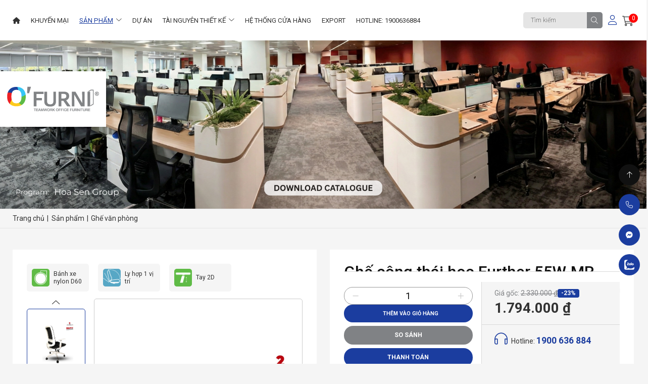

--- FILE ---
content_type: text/html; charset=utf-8
request_url: https://ofurni.com/san-pham/ghe-van-phong/ghe-cong-thai-hoc-further-55w-mr-1
body_size: 37379
content:


<!DOCTYPE html>
<html id="ctl00_Html1" lang="vi">
	<head id="ctl00_Head1"><title>
	Ghế công thái học Further 55W-MR - O'FURNI - Nội thất văn phòng teamwork
</title>
<meta http-equiv="Content-Type" content="text/html; charset=utf-8" />
<meta name="description" content="Kích thước: 570 x 560 x 990 - 1070/sh 460 - 540
Chất liệu:
1.Thân nhựa PP bọc lưới
2. Tay cố đinh PP
3. Nệm ngồi: plywood 14mm + foam D4070 tiêu chuẩn" /><meta property="og:title" content="Ghế công thái học Further 55W-MR" /><meta property="og:description" content="Kích thước: 570 x 560 x 990 - 1070/sh 460 - 540
Chất liệu:
1.Thân nhựa PP bọc lưới
2. Tay cố đinh PP
3. Nệm ngồi: plywood 14mm + foam D4070 tiêu chuẩn" /><meta property="og:url" content="https://ofurni.com/san-pham/ghe-van-phong/ghe-cong-thai-hoc-further-55w-mr-1" /><meta property="og:site_name" content="O'FURNI - Nội thất văn phòng teamwork" /><meta property="og:type" content="product" /><meta itemprop="name" content="Ghế công thái học Further 55W-MR" /><meta itemprop="description" content="Kích thước: 570 x 560 x 990 - 1070/sh 460 - 540
Chất liệu:
1.Thân nhựa PP bọc lưới
2. Tay cố đinh PP
3. Nệm ngồi: plywood 14mm + foam D4070 tiêu chuẩn" /><meta property="og:image" content="https://ofurni.comhttps://cdn.ofurni.com/Data/Sites/1/Product/28114/37.jpg" /><meta itemprop="image" content="https://ofurni.comhttps://cdn.ofurni.com/Data/Sites/1/Product/28114/37.jpg" /><meta property="og:image" content="https://ofurni.comhttps://cdn.ofurni.com/Data/Sites/1/Product/28114/further-55w-mr-(2).jpg" /><meta itemprop="image" content="https://ofurni.comhttps://cdn.ofurni.com/Data/Sites/1/Product/28114/further-55w-mr-(2).jpg" /><meta property="og:image" content="https://ofurni.comhttps://cdn.ofurni.com/Data/Sites/1/Product/28114/further-55w-mr-(1).jpg" /><meta itemprop="image" content="https://ofurni.comhttps://cdn.ofurni.com/Data/Sites/1/Product/28114/further-55w-mr-(1).jpg" /><script type="application/ld+json">{"@context": "https://schema.org/","@type": "Product","name": "Ghế công thái học Further 55W-MR","image": ["https://ofurni.comhttps://cdn.ofurni.com/Data/Sites/1/Product/28113/37.jpg","https://ofurni.comhttps://cdn.ofurni.com/Data/Sites/1/Product/28113/further-55w-mr-(2).jpg","https://ofurni.comhttps://cdn.ofurni.com/Data/Sites/1/Product/28113/further-55w-mr-(1).jpg"],"description": "Kích thước: 570 x 560 x 990 - 1070/sh 460 - 540
Chất liệu:
1.Thân nhựa PP bọc lưới
2. Tay cố đinh PP
3. Nệm ngồi: plywood 14mm + foam D4070 tiêu chuẩn","sku": "","mpn": "28113","review": [], "offers": {"@type": "Offer","url": "https://ofurni.com/san-pham/ghe-van-phong/ghe-cong-thai-hoc-further-55w-mr-1", "priceCurrency": "VND","price": "0", "priceValidUntil": "9999-12-31","itemCondition": "https://schema.org/NewCondition","availability": "https://schema.org/InStock" } }</script>
<link rel="search" type="application/opensearchdescription+xml" title="Tìm kiếm O'FURNI - Nội thất văn phòng teamwork" href="https://ofurni.com/SearchEngineInfo.ashx" /><meta property="fb:app_id" content="1178605546778948"/><meta name="viewport" content="width=device-width, initial-scale=1.0, minimum-scale=1.0, maximum-scale=1.0, user-scalable=no" /><link rel='shortcut icon' href='/Data/Sites/1/skins/default/favicon.ico' /><!-- Google Tag Manager -->
<script>(function(w,d,s,l,i){w[l]=w[l]||[];w[l].push({'gtm.start':
new Date().getTime(),event:'gtm.js'});var f=d.getElementsByTagName(s)[0],
j=d.createElement(s),dl=l!='dataLayer'?'&l='+l:'';j.async=true;j.src=
'https://www.googletagmanager.com/gtm.js?id='+i+dl;f.parentNode.insertBefore(j,f);
})(window,document,'script','dataLayer','GTM-K3C3MXZ');</script>
<!-- End Google Tag Manager -->

<style>
#homeSectionFirst .col-xl-3 {
    display: none;
}

.product-intro-wrap .expand-content {
    max-height: 15rem !important;
}
</style>



<!-- GetResponse Analytics -->
  <script type="text/javascript">
      
  (function(m, o, n, t, e, r, _){
          m['__GetResponseAnalyticsObject'] = e;m[e] = m[e] || function() {(m[e].q = m[e].q || []).push(arguments)};
          r = o.createElement(n);_ = o.getElementsByTagName(n)[0];r.async = 1;r.src = t;r.setAttribute('crossorigin', 'use-credentials');_.parentNode .insertBefore(r, _);
      })(window, document, 'script', 'https://an.gr-wcon.com/script/17d213c8-1245-48fe-b868-1bbfdd84ad36/ga.js', 'GrTracking');


  </script>
  <!-- End GetResponse Analytics --><link rel="preconnect" href="https://fonts.googleapis.com" /><link rel="preconnect" href="https://fonts.gstatic.com" crossorigin="" /><link href="https://fonts.googleapis.com/css2?family=Roboto:ital,wght@0,300;0,400;0,500;0,700;0,900;1,300;1,400;1,500;1,700;1,900&amp;display=swap" rel="stylesheet" /><link href="https://cdn.jsdelivr.net/npm/remixicon@2.5.0/fonts/remixicon.css" rel="stylesheet" /><link rel="stylesheet" href="/data/sites/1/skins/default/css/core.min.css?v=1.0.1" /><link rel="stylesheet" href="/data/sites/1/skins/default/css/main.min.css?v=1.0.3" /><link rel="stylesheet" href="/data/sites/1/skins/default/css/comment.css?v=1.0.0" /><link rel="stylesheet" href="/data/sites/1/skins/default/css/account.css?v=1.0.0" />
		<script
			type="text/javascript"
			src="//translate.google.com/translate_a/element.js?cb=googleTranslateElementInit"
		></script>

	<link rel='canonical' href='https://ofurni.com/san-pham/ghe-van-phong/ghe-cong-thai-hoc-further-55w-mr-1' /><link href="/WebResource.axd?d=9Mc0VVblfWcy_diS2U9zE3V7NWwRVE6h5gec5v8O6wnTjoV0vwI9TEkVQuTKdcCdAnmlnBOiTILDiS3jNIQQvTtfGnki5X3g161XfHJoqRZ7dCyt-L6fuI4RuBin7NKmbzU1gw2&amp;t=637837177590743806" type="text/css" rel="stylesheet" class="Telerik_stylesheet" /><link href="/WebResource.axd?d=5OUfiYWkRa3kT3lN_S_h3zw9xrPAi0NWu54ny76dpqivQDWjsQe60k4CepZU1IeyIuyQejsKDK4Xo8qfL7CW_3CRc-6Zrio5HQXtO3AySLsX0dptQ7EeMHJKl_4Eq0s3fTKgYo58u36Wu5x1zFtMJnV7CdQ1&amp;t=638036899284380421" type="text/css" rel="stylesheet" class="Telerik_stylesheet" /></head>

	<body id="ctl00_Body" class="canhcam product-detail-page vi-vn">
		<!-- Google Tag Manager (noscript) -->
<noscript>
  <iframe
    src="https://www.googletagmanager.com/ns.html?id=GTM-K3C3MXZ"
    height="0"
    width="0"
    style="display: none; visibility: hidden"
  ></iframe>
</noscript>
<!-- End Google Tag Manager (noscript) -->

		
		
		<form method="post" action="/san-pham/ghe-van-phong/ghe-cong-thai-hoc-further-55w-mr-1" onsubmit="javascript:return WebForm_OnSubmit();" id="aspnetForm">
<div class="aspNetHidden">
<input type="hidden" name="__EVENTTARGET" id="__EVENTTARGET" value="" />
<input type="hidden" name="__EVENTARGUMENT" id="__EVENTARGUMENT" value="" />
<input type="hidden" name="__VIEWSTATEFIELDCOUNT" id="__VIEWSTATEFIELDCOUNT" value="6" />
<input type="hidden" name="__VIEWSTATE" id="__VIEWSTATE" value="/[base64]" />
<input type="hidden" name="__VIEWSTATE1" id="__VIEWSTATE1" value="[base64]" />
<input type="hidden" name="__VIEWSTATE2" id="__VIEWSTATE2" value="[base64]" />
<input type="hidden" name="__VIEWSTATE3" id="__VIEWSTATE3" value="[base64]" />
<input type="hidden" name="__VIEWSTATE4" id="__VIEWSTATE4" value="[base64]" />
<input type="hidden" name="__VIEWSTATE5" id="__VIEWSTATE5" value="Yy1iZTY4LTU4ZTgwOGE2ZGUzZgYAAAAAAAAAAGR+WIzkgdH+CLqk+dDWN2k/BvA3Yw==" />
</div>

<script type="text/javascript">
//<![CDATA[
var theForm = document.forms['aspnetForm'];
if (!theForm) {
    theForm = document.aspnetForm;
}
function __doPostBack(eventTarget, eventArgument) {
    if (!theForm.onsubmit || (theForm.onsubmit() != false)) {
        theForm.__EVENTTARGET.value = eventTarget;
        theForm.__EVENTARGUMENT.value = eventArgument;
        theForm.submit();
    }
}
//]]>
</script>


<script src="https://ajax.aspnetcdn.com/ajax/4.6/1/WebForms.js" type="text/javascript"></script>
<script type="text/javascript">
//<![CDATA[
window.WebForm_PostBackOptions||document.write('<script type="text/javascript" src="/WebResource.axd?d=eBPWyi9qlOSRWyiMMKA9qHQsv4Q9QuweMadOhUgnXUx7uA79sJMeRdZxDiyj9jW8tdIRGYtfdfOyALEKcart0TeIMwo1&amp;t=638393501798026697"><\/script>');//]]>
</script>



<script src="https://ajax.aspnetcdn.com/ajax/4.6/1/WebUIValidation.js" type="text/javascript"></script>
<script src="https://ajax.aspnetcdn.com/ajax/4.6/1/MicrosoftAjax.js" type="text/javascript"></script>
<script type="text/javascript">
//<![CDATA[
(window.Sys && Sys._Application && Sys.Observer)||document.write('<script type="text/javascript" src="/ScriptResource.axd?d=nGPKFJm4G4wnlAEW25hVbzPckPMTb1OaPzrkoqkSfPl7VSjJIr2S9WEb8ej6p17Z8i7aXFXIS7OGxgAyDXsC1plbg5G7eXFBZoxvQTvCmd32EiuVq-mLNFH6Tbd27yK9FhhuPFk0duTHwfGMHSJ0D4G9ql81&t=511fa37d"><\/script>');//]]>
</script>

<script src="https://ajax.aspnetcdn.com/ajax/4.6/1/MicrosoftAjaxWebForms.js" type="text/javascript"></script>
<script type="text/javascript">
//<![CDATA[
(window.Sys && Sys.WebForms)||document.write('<script type="text/javascript" src="/ScriptResource.axd?d=upGHibqnYV-xVSW7CP9WDWa0sX_7R8_oi6wOgSHkutFJyz-9cxzuUyOUN_L2UF99wgGCtfsK3GFEdVlGodhT4AnxBZ7bOtZwDInGBGoXlioGYeCI5lpg94jC1vJ5vRDDcQ3fDDGwUDMaOKTULx43hwK75auN4YWYYjdsvhb1JK5wjvr60&t=511fa37d"><\/script>');function WebForm_OnSubmit() {
if (typeof(ValidatorOnSubmit) == "function" && ValidatorOnSubmit() == false) return false;
return true;
}
//]]>
</script>

			
			
			
			<script type="text/javascript">
//<![CDATA[
Sys.WebForms.PageRequestManager._initialize('ctl00$ScriptManager1', 'aspnetForm', ['tctl00$mdl1354$ctl00$pnlFormWizard','','tctl00$mdl1347$ctl00$subscribe1$ctl00','','tctl00$mainContent$ctl00$ctl00$productSoldOutletter$ctl00',''], [], [], 90, 'ctl00');
//]]>
</script>

			<div id="fb-root"></div>
			<!-- Your Chat Plugin code -->
			<div
				class="fb-customerchat"
				attribution="install_email"
				attribution_version="biz_inbox"
				page_id="1390821234558445"
			></div>
			<!-- <div
				class="zalo-chat-widget"
				data-oaid="3997688523708006975"
				data-welcome-message="Ráº¥t vui khi Ä‘Æ°á»£c há»— trá»£ báº¡n!"
				data-autopopup="0"
				data-width="300"
				data-height="300"
			></div> -->
			<header>
				<div class="container-large">
					<div class="header-wrap flex items-center justify-between">
						<div class="header-left">
							<div class="header-logo hidden-desktop">
								<div class='Module Module-1338'><div class='ModuleContent'><a href="/"><img alt="" src="/data/sites/1/skins/default/img/logo.png" /></a></div></div>
							</div>
							<div class="menu-wrapper">
								<div class='Module Module-1339'><div class='ModuleContent'><div class="menu">
  <ul>
    <li>
      <a href="https://ofurni.com/" target="_self">
        <em class="fas fa-home">
        </em>
      </a>
    </li>
    <li>
      <a href="https://ofurni.com/san-pham/ghe-van-phong/ghe-van-phong-khuyen-mai" target="_self">Khuyến mại</a>
    </li>
    <li class="has-sub active">
      <a href="#" target="_self">Sản phẩm</a>
      <span class="toggle sub-toggle fal fa-chevron-down">
      </span>
      <div class="sub-menu">
        <ul>
          <li class="has-child active">
            <a href="https://ofurni.com/san-pham/ghe-van-phong" target="_self">Ghế văn phòng</a>
            <span class="toggle child-toggle far fa-chevron-right">
            </span>
            <div class="child-menu">
              <ul>
                <li>
                  <a href="https://ofurni.com/san-pham/ghe-van-phong/ghe-van-phong-khuyen-mai" target="_self">Ghế văn phòng khuyến mãi</a>
                </li>
                <li>
                  <a href="https://ofurni.com/san-pham/ghe-van-phong/ghe-cong-thai-hoc" target="_self">Ghế công thái học</a>
                </li>
                <li>
                  <a href="https://ofurni.com/san-pham/ghe-van-phong/ghe-van-phong-cao-cap" target="_self">Ghế văn phòng nhập khẩu</a>
                </li>
                <li>
                  <a href="https://ofurni.com/san-pham/ghe-van-phong/ghe-van-phong-gia-re" target="_self">Ghế văn phòng giá rẻ</a>
                </li>
                <li>
                  <a href="https://ofurni.com/san-pham/ghe-van-phong/ghe-chan-quy" target="_self">Ghế chân quỳ</a>
                </li>
                <li>
                  <a href="https://ofurni.com/san-pham/ghe-van-phong/ghe-bar-van-phong" target="_self">Ghế bar văn phòng</a>
                </li>
                <li>
                  <a href="https://ofurni.com/san-pham/ghe-van-phong/ghe-phong-khach-san" target="_self">Ghế phòng khách sạn</a>
                </li>
                <li>
                  <a href="https://ofurni.com/san-pham/ghe-van-phong/ban-ghe-hoc-sinh-sinh-vien" target="_self">Bàn ghế học sinh - sinh viên</a>
                </li>
                <li>
                  <a href="https://ofurni.com/san-pham/ghe-van-phong/nha-may-phong-thi-nghiem" target="_self">Nhà máy - Phòng thí nghiệm</a>
                </li>
                <li>
                  <a href="https://manager-f.com/vn/ghe-giam-doc.html" target="_blank">Ghế dành cho Sếp</a>
                </li>
              </ul>
            </div>
          </li>
          <li class="has-child">
            <a href="#" target="_self">Các dòng ghế văn phòng</a>
            <span class="toggle child-toggle far fa-chevron-right">
            </span>
            <div class="child-menu">
              <ul>
                <li>
                  <a href="https://ofurni.com/san-pham/cac-dong-ghe-van-phong/spider" target="_self">Spider</a>
                </li>
                <li>
                  <a href="https://ofurni.com/san-pham/cac-dong-ghe-van-phong/synergy" target="_self">Synergy</a>
                </li>
                <li>
                  <a href="https://ofurni.com/san-pham/cac-dong-ghe-van-phong/further" target="_self">Further</a>
                </li>
                <li>
                  <a href="https://ofurni.com/san-pham/cac-dong-ghe-van-phong/teamplay" target="_self">Teamplay</a>
                </li>
                <li>
                  <a href="https://ofurni.com/san-pham/cac-dong-ghe-van-phong/union" target="_self">Union</a>
                </li>
                <li>
                  <a href="https://ofurni.com/san-pham/cac-dong-ghe-van-phong/candi" target="_self">Candi</a>
                </li>
                <li>
                  <a href="https://ofurni.com/san-pham/cac-dong-ghe-van-phong/teammate" target="_self">Teammate</a>
                </li>
                <li>
                  <a href="https://ofurni.com/san-pham/cac-dong-ghe-van-phong/gather" target="_self">Gather</a>
                </li>
              </ul>
            </div>
          </li>
          <li class="has-child">
            <a href="https://ofurni.com/san-pham/ghe-da-nang" target="_self">Ghế đa năng</a>
            <span class="toggle child-toggle far fa-chevron-right">
            </span>
            <div class="child-menu">
              <ul>
                <li>
                  <a href="https://ofurni.com/san-pham/ghe-da-nang/ghe-da-nang-xep-chong" target="_self">Ghế đa năng xếp chồng</a>
                </li>
                <li>
                  <a href="https://ofurni.com/san-pham/ghe-da-nang/ghe-da-nang-gap-gon" target="_self">Ghế đa năng gấp gọn</a>
                </li>
                <li>
                  <a href="https://ofurni.com/san-pham/ghe-da-nang/ghe-da-nang-lien-ket" target="_self">Ghế đa năng liên kết</a>
                </li>
                <li>
                  <a href="https://ofurni.com/san-pham/ghe-da-nang/ghe-da-nang-co-ban" target="_self">Ghế đa năng có bàn</a>
                </li>
                <li>
                  <a href="https://ofurni.com/san-pham/ghe-da-nang/ghe-da-nang-co-banh-xe" target="_self">Ghế đa năng có bánh xe</a>
                </li>
                <li>
                  <a href="https://ofurni.com/san-pham/ghe-da-nang/ghe-da-nang-chan-co-dinh" target="_self">Ghế đa năng chân cố định</a>
                </li>
              </ul>
            </div>
          </li>
          <li class="has-child">
            <a href="https://ofurni.com/san-pham/giao-duc" target="_self">Giáo dục</a>
            <span class="toggle child-toggle far fa-chevron-right">
            </span>
            <div class="child-menu">
              <ul>
                <li>
                  <a href="https://ofurni.com/san-pham/giao-duc/ghe-hoc-sinh" target="_self">Ghế học sinh</a>
                </li>
                <li>
                  <a href="https://ofurni.com/san-pham/giao-duc/ban-hoc-sinh" target="_self">Bàn học sinh</a>
                </li>
                <li>
                  <a href="https://ofurni.com/san-pham/giao-duc/tu-truong-hoc" target="_self">Tủ trường học</a>
                </li>
                <li>
                  <a href="https://ofurni.com/san-pham/giao-duc/giang-duong" target="_self">Giảng đường</a>
                </li>
              </ul>
            </div>
          </li>
          <li class="has-child">
            <a href="https://ofurni.com/san-pham/ban-tu-van-phong" target="_self">Bàn - Tủ văn phòng</a>
            <span class="toggle child-toggle far fa-chevron-right">
            </span>
            <div class="child-menu">
              <ul>
                <li>
                  <a href="https://manager-f.com/vn/ban-giam-doc.html" target="_blank">Bàn giám đốc</a>
                </li>
                <li>
                  <a href="https://manager-f.com/vn/ban-hop.html" target="_blank">Bàn họp</a>
                </li>
                <li>
                  <a href="https://ofurni.com/san-pham/ban-tu-van-phong/ban-nhan-vien" target="_self">Bàn nhân viên</a>
                </li>
                <li>
                  <a href="https://ofurni.com/san-pham/ban-tu-van-phong/vach-ngan-ban" target="_self">Vách ngăn bàn</a>
                </li>
                <li>
                  <a href="https://ofurni.com/san-pham/ban-tu-van-phong/ban-nang-ha" target="_self">Bàn nâng hạ</a>
                </li>
                <li>
                  <a href="https://ofurni.com/san-pham/ban-tu-van-phong/ban-mat-gap" target="_self">Bàn mặt gập</a>
                </li>
                <li>
                  <a href="https://ofurni.com/san-pham/ban-tu-van-phong/tu-ho-so" target="_self">Tủ hồ sơ</a>
                </li>
              </ul>
            </div>
          </li>
          <li class="has-child">
            <a href="https://ofurni.com/san-pham/sofa-ghe-thu-gian" target="_self">Sofa - Ghế thư giãn</a>
            <span class="toggle child-toggle far fa-chevron-right">
            </span>
            <div class="child-menu">
              <ul>
                <li>
                  <a href="https://ofurni.com/san-pham/sofa-ghe-thu-gian/sofa-van-phong" target="_self">Sofa văn phòng</a>
                </li>
                <li>
                  <a href="https://www.homefurni.vn/product/index/cid/383/sort/0/item/36/view/0" target="_blank">Ghế thư giãn văn phòng</a>
                </li>
                <li>
                  <a href="https://ofurni.com/san-pham/sofa-ghe-thu-gian/pod-silence-booth" target="_self">POD, silence booth</a>
                </li>
                <li>
                  <a href="https://ofurni.com/san-pham/sofa-ghe-thu-gian/don" target="_self">Đôn</a>
                </li>
              </ul>
            </div>
          </li>
          <li>
            <a href="https://ofurni.com/san-pham/van-phong-thong-minh" target="_self">Văn phòng thông minh</a>
          </li>
          <li class="has-child">
            <a href="https://ofurni.com/san-pham/ghe-cong-cong" target="_self">Ghế công cộng</a>
            <span class="toggle child-toggle far fa-chevron-right">
            </span>
            <div class="child-menu">
              <ul>
                <li>
                  <a href="https://ofurni.com/san-pham/ghe-cong-cong/ghe-hoi-truong" target="_self">Ghế hội trường</a>
                </li>
                <li>
                  <a href="https://ofurni.com/san-pham/ghe-cong-cong/ghe-rap-phim" target="_self">Ghế rạp phim</a>
                </li>
                <li>
                  <a href="https://ofurni.com/san-pham/ghe-cong-cong/khan-dai-di-dong" target="_self">Khán đài di động</a>
                </li>
                <li>
                  <a href="https://ofurni.com/san-pham/ghe-cong-cong/ghe-bang-cho" target="_self">Ghế băng chờ</a>
                </li>
              </ul>
            </div>
          </li>
          <li class="has-child">
            <a href="https://ofurni.com/san-pham/y-te-spa" target="_self">Y tế - Spa</a>
            <span class="toggle child-toggle far fa-chevron-right">
            </span>
            <div class="child-menu">
              <ul>
                <li>
                  <a href="https://ofurni.com/san-pham/y-te-spa/y-te" target="_self">Y tế</a>
                </li>
                <li>
                  <a href="https://ofurni.com/san-pham/y-te-spa/spa" target="_self">Spa</a>
                </li>
              </ul>
            </div>
          </li>
          <li class="has-child">
            <a href="https://manager-f.com/" target="_blank">MANAGER Brand</a>
            <span class="toggle child-toggle far fa-chevron-right">
            </span>
            <div class="child-menu">
              <ul>
                <li>
                  <a href="https://manager-f.com/vn/ban-giam-doc.html" target="_blank">Bàn giám đốc</a>
                </li>
                <li>
                  <a href="https://manager-f.com/vn/ghe-giam-doc.html" target="_blank">Ghế giám đốc</a>
                </li>
                <li>
                  <a href="https://manager-f.com/vn/bo-suu-tap-ban-catania.html" target="_blank">CATANIA Collection</a>
                </li>
              </ul>
            </div>
          </li>
          <li class="has-child">
            <a href="https://www.homefurni.vn/" target="_blank">HOME'FURNI Brand</a>
            <span class="toggle child-toggle far fa-chevron-right">
            </span>
            <div class="child-menu">
              <ul>
                <li>
                  <a href="https://www.homefurni.vn/noi-that-giai-tri-690.html" target="_blank">Không gian giải trí</a>
                </li>
                <li>
                  <a href="https://www.homefurni.vn/product/index/cid/383/sort/0/item/36/view/0" target="_blank">Ghế thư giãn</a>
                </li>
              </ul>
            </div>
          </li>
          <li class="has-child">
            <a href="https://ofurni.com/san-pham/bestuhl-brand" target="_self">BESTUHL Brand</a>
            <span class="toggle child-toggle far fa-chevron-right">
            </span>
            <div class="child-menu">
              <ul>
                <li>
                  <a href="https://ofurni.com/san-pham/bestuhl-brand/ghe-van-phong-bestuhl" target="_self">Ghế văn phòng</a>
                </li>
                <li>
                  <a href="https://ofurni.com/san-pham/bestuhl-brand/ghe-dao-tao-bestuhl" target="_self">Ghế đào tạo</a>
                </li>
                <li>
                  <a href="https://ofurni.com/san-pham/bestuhl-brand/ban-dao-tao-bestuhl" target="_self">Bàn đào tạo</a>
                </li>
              </ul>
            </div>
          </li>
        </ul>
      </div>
    </li>
    <li>
      <a href="https://www.dfurni.com/vi/du-an-da-thuc-hien/" target="_blank">Dự án</a>
    </li>
    <li class="has-sub">
      <a href="#" target="_self">Tài nguyên thiết kế</a>
      <span class="toggle sub-toggle fal fa-chevron-down">
      </span>
      <div class="sub-menu">
        <ul>
          <li>
            <a href="https://www.dfurni.com/en/e-catalogue/" target="_blank">E-catalogue</a>
          </li>
          <li>
            <a href="https://my.matterport.com/show/?m=rnhNPeQFnb3" target="_blank">Showroom 3D</a>
          </li>
          <li>
            <a href="https://www.dfurni.com/en/3d-models/" target="_blank">3D models</a>
          </li>
          <li>
            <a href="https://www.dfurni.com/material-catalogue/" target="_blank">Bảng màu</a>
          </li>
        </ul>
      </div>
    </li>
    <li>
      <a href="https://www.dfurni.com/vi/kenh-phan-phoi/" target="_blank">Hệ thống cửa hàng</a>
    </li>
    <li>
      <a href="https://www.dfurni.com/our-capabilities/exporter/" target="_blank">Export</a>
    </li>
    <li>
      <a href="https://ofurni.com/lien-he" target="_self">Hotline: 1900636884</a>
    </li>
  </ul>
</div></div></div>
							</div>
						</div>
						<div class="header-right flex items-center justify-end">
							<div class="language-wrapper mt-5 mt-lg-0">
								<div id="google_translate_element"></div>
							</div>
							<div class="search-wrapper ml-0 ml-lg-3">
								<div class='Module Module-1340'><div id='ctl00_mdl1340_ctl00_Search_pnlSearch' class='productsearchbox searchbox'>

    <input name="ctl00$mdl1340$ctl00$Search$txtSearch" type="text" id="ctl00_mdl1340_ctl00_Search_txtSearch" title="Tìm kiếm" class="searchinput" autocomplete="off" placeholder="Tìm kiếm" />
    
    <button onclick="__doPostBack('ctl00$mdl1340$ctl00$Search$btnSearch','')" id="ctl00_mdl1340_ctl00_Search_btnSearch" class="searchbutton">
        <em class="fal fa-search"></em>
    </button>

</div></div>
							</div>
							<div class="account-wrapper ml-0 ml-lg-3">
								<div class="account dropdown">
									<a class="before-login" rel="nofollow" href="https://ofurni.com/Secure/Login.aspx?returnurl=%2fsan-pham%2fghe-van-phong%2fghe-cong-thai-hoc-further-55w-mr-1">T&#195;&nbsp;i kho&#225;&#186;&#163;n</a>
									
									<div class="dropdown-content">
										<ul>
											
											
											
											
											
										</ul>
									</div>
								</div>
							</div>
							<div class="cart-wrapper ml-lg-3">
								<div class='Module Module-1341'><div class='ModuleContent'><div class="cart">
  <div class="cart-toggle position-relative inline-block">
    <span class="icon fal fa-shopping-cart">
    </span>
    <div class="cart-amount flex flex-center rounded position-absolute background-main text-white">0</div>
  </div>
  <div class="cart-dropdown">
    <div class="cart-container">
      <div class="cart-empty">
        <p>Không có sản phẩm trong giỏ hàng</p>
      </div>
      <div class="cart-button">
        <a class="flex flex-center cart-empty-btn" href="/">Tiếp tục mua hàng<em class="ri-arrow-right-line"></em></a>
      </div>
    </div>
  </div>
</div></div></div>
							</div>
							<div class="search-toggle hidden-desktop">
								<em class="fal fa-search"></em>
							</div>
							<div class="menu-toggle hidden-desktop">
								<em class="fal fa-circle-ellipsis-vertical"></em>
							</div>
						</div>
					</div>
				</div>
			</header>
			<div class="menu-mobile-offcanvas" id="mobileMenu">
				<div class="offcanvas-close"><span class="ri-close-line"></span></div>
				<div class="offcanvas-wrap"></div>
			</div>
			<div class="offcanvas-overlay"></div>
			<main>
				<div id="ctl00_divAlt1" class="altcontent1 cmszone">
	
					
					<section class="banner-wrapper"><div class='Module Module-1362'><div class='ModuleContent'><div class="sub-banner">
  <div class="banner">
    <a href="https://dfurni.synology.me:5001/d/s/13O5S0RUrB649mS6zTh8oH9rQJbzdHCp/heZRGjWjzbFL6sUherbbHWm49yrfwK0v-6bGAb2rESgw" target="_blank" rel="noopener noreferrer">
      <img src="/Data/Sites/1/Banner/ghevanphong.png" alt="">
    </a>
  </div>
</div>
</div></div><div class="logo-banner"><div class='Module Module-1377'><div class='ModuleContent'><a href="/"> <img alt="" src="/Data/Sites/1/media/6-others/logo-trang-dau-ofurni-nen-trang.png" /></a></div></div></div></section><div class="breadcrumb-wrapper"><div class='container Module Module-230'><ol class='breadcrumb' itemscope='' itemtype='http://schema.org/BreadcrumbList'>
    
            <li itemprop='itemListElement' itemscope='' itemtype='http://schema.org/ListItem'><a href='https://ofurni.com' class='itemcrumb' itemprop='item'  itemtype='http://schema.org/Thing'><span itemprop='name'>Trang chủ</span></a><meta itemprop='position' content='0'></li>
        
            <li itemprop='itemListElement' itemscope='' itemtype='http://schema.org/ListItem'><a href='#' class='itemcrumb' itemprop='item'  itemtype='http://schema.org/Thing'><span itemprop='name'>Sản phẩm</span></a><meta itemprop='position' content='1'></li>
        
            <li itemprop='itemListElement' itemscope='' itemtype='http://schema.org/ListItem'><a href='https://ofurni.com/san-pham/ghe-van-phong' class='itemcrumb active' itemprop='item'  itemtype='http://schema.org/Thing'><span itemprop='name'>Ghế văn phòng</span></a><meta itemprop='position' content='2'></li>
        
    
</ol></div></div>
				
</div>
				
				<div id="ctl00_divCenter" class="middle-fullwidth">
	
					
					
<div class='Module Module-1337'><div class='ModuleContent'>
<div id="ctl00_mainContent_ctl00_ctl00_pnlInnerWrap">
		
    
    <section class="product-detail pb-lg-15 pb-8">
  <div class="product-detail-section-top pt-lg-12 pt-8">
    <div class="container">
      <div class="row">
        <div class="col-xl-6">
          <div class="card p-lg-8 p-5 background-white">
            <div class="product-detail-feature-list">
              <ul>
                <li>
                  <div class="feature-item">
                    <div class="img">
                      <img src="/Data/Sites/1/media/4-web-graphic/banh-xe.png" alt="Bánh xe nylon D60">
                    </div>
                    <div class="text">Bánh xe nylon D60</div>
                  </div>
                </li>
                <li>
                  <div class="feature-item">
                    <div class="img">
                      <img src="/Data/Sites/1/media/4-web-graphic/li-hop-3-vi-tri.png" alt="Ly hợp 1 vị trí">
                    </div>
                    <div class="text">Ly hợp 1 vị trí</div>
                  </div>
                </li>
                <li>
                  <div class="feature-item">
                    <div class="img">
                      <img src="/Data/Sites/1/media/4-web-graphic/tay-nang-ha.png" alt="Tay 2D">
                    </div>
                    <div class="text">Tay 2D</div>
                  </div>
                </li>
              </ul>
            </div>
            <div class="product-detail-thumbnail-wrapper flex flex-wrap mt-4">
              <div class="product-detail-thumbnail-wrap">
                <div class="product-detail-thumbnail">
                  <div class="swiper-container">
                    <div class="swiper-wrapper">
                      <div class="swiper-slide">
                        <div class="img">
                          <img src="https://cdn.ofurni.com/Data/Sites/1/Product/28114/37.jpg" alt="">
                        </div>
                      </div>
                      <div class="swiper-slide">
                        <div class="img">
                          <img src="https://cdn.ofurni.com/Data/Sites/1/Product/28114/further-55w-mr-(2).jpg" alt="">
                        </div>
                      </div>
                      <div class="swiper-slide">
                        <div class="img">
                          <img src="https://cdn.ofurni.com/Data/Sites/1/Product/28114/further-55w-mr-(1).jpg" alt="">
                        </div>
                      </div>
                    </div>
                  </div>
                  <div class="swiper-navigation">
                    <div class="swiper-btn-2 swiper-prev">
                      <span class="fal fa-chevron-up">
                      </span>
                    </div>
                    <div class="swiper-btn-2 swiper-next">
                      <span class="fal fa-chevron-down">
                      </span>
                    </div>
                  </div>
                </div>
              </div>
              <div class="product-detail-images-wrap">
                <div class="product-detail-images">
                  <div class="swiper-container">
                    <div class="swiper-wrapper">
                      <div class="swiper-slide">
                        <div class="img">
                          <a data-fancybox="28114" href="https://cdn.ofurni.com/Data/Sites/1/Product/28114/37.jpg">
                            <img src="https://cdn.ofurni.com/Data/Sites/1/Product/28114/37.jpg">
                          </a>
                        </div>
                      </div>
                      <div class="swiper-slide">
                        <div class="img">
                          <a data-fancybox="28114" href="https://cdn.ofurni.com/Data/Sites/1/Product/28114/further-55w-mr-(2).jpg">
                            <img src="https://cdn.ofurni.com/Data/Sites/1/Product/28114/further-55w-mr-(2).jpg">
                          </a>
                        </div>
                      </div>
                      <div class="swiper-slide">
                        <div class="img">
                          <a data-fancybox="28114" href="https://cdn.ofurni.com/Data/Sites/1/Product/28114/further-55w-mr-(1).jpg">
                            <img src="https://cdn.ofurni.com/Data/Sites/1/Product/28114/further-55w-mr-(1).jpg">
                          </a>
                        </div>
                      </div>
                    </div>
                  </div>
                  <div class="swiper-slide-count hidden-desktop">
                  </div>
                </div>
                <div class="product-detail-additional-galleries">
                </div>
                <div class="product-detail-html-support leading-normal mt-3"><p style="text-align: center;"><strong>Enjoy sitting and stay healthy!</strong></p>
<p><span style="font-size: 14px;">&nbsp;</span><span style="font-size: 1rem;">&nbsp;&nbsp;</span></p>
<p><a href="https://www.dfurni.com/material-catalogue/" style="background-color: #ffffff; font-size: 14px;" target="_blank"><span style="color: #0070c0;">Bảng màu</span></a></p>
<hr size="1" width="100%" color="#666666" />
<p><a href="https://www.dfurni.com/e-catalogue/" style="background-color: #ffffff; font-size: 14px;" target="_blank"><span style="color: #0070c0;">Download e-catalogue</span></a></p>
<hr size="1" width="100%" color="#666666" />
<p><span style="font-size: 14px; color: #0070c0;"><a href="https://www.dfurni.com/3d-models/" target="_blank">1.000+&nbsp;</a><a href="https://www.dfurni.com/3d-models/" style="background-color: #ffffff;" target="_blank">3D model</a><a href="https://www.dfurni.com/3d-models/" target="_blank">s&nbsp;library</a></span></p>
<hr size="1" width="100%" color="#666666" />
<p>&nbsp;</p></div>
              </div>
            </div>
          </div>
        </div>
        <div class="col-xl-6">
          <div class="card p-lg-8 p-5 background-white">
            <h1 class="product-detail-title mb-2">Ghế công thái học Further 55W-MR</h1>
            <div class="flex items-center justify-between flex-wrap leading-normal mb-2">
              <p class="product-detail-code text-grey leading-normal ">Mã sản phẩm: 2TW17000507</p>
              <div class="flex items-center">
                <a href="#" class="text-red fz-24" onclick="AjaxCart.addproducttowishlist(this);return false;" data-productid="28113">
                  <span class="far fa-heart">
                  </span>
                </a>
                <a class="text-grey ml-3 btn-copy-product fz-24" href="#!" data-clipboard-target="#textToCopy">
                  <span class="fal fa-copy">
                  </span>
                  <div class="tooltip">Đã copy</div>
                </a>
              </div>
            </div>
            <div class="flex items-center justify-between flex-wrap leading-normal">
              <div class="product-detail-status">Trình trạng sản phẩm: <span class="text-main">Còn hàng</span></div>
            </div>
            <div class="product-detail-border-top mt-4 pt-4">
              <div class="product-detail-variants product-attributes">
                <div class="variant-group product-options">
                  <div class="group-title">Lưng ghế</div>
                  <div class="option-list option-normal">
                    <div class="option-list-scroll">
                      <a class="prev-btn btn-control" href="#">
                        <span class="fal fa-chevron-left">
                        </span>
                      </a>
                      <a class="next-btn btn-control" href="#">
                        <span class="fal fa-chevron-right">
                        </span>
                      </a>
                      <ul class="dragscroll">
                        <li class="product-option active" href="javascript:;" onclick="AjaxCart.selectproductoption(this);return false;" data-id="644" data-name="b-m04-1a-den">
                          <a>
                            <img src="/Data/Sites/1/media/3-properties/lung-m04-1a-den.jpg">
                          </a>
                        </li>
                      </ul>
                    </div>
                  </div>
                  <input type="hidden" class="product-option-input" name="product_option_76" value="644">
                </div>
                <div class="variant-group product-options">
                  <div class="group-title">Đệm ghế</div>
                  <div class="option-list option-normal">
                    <div class="option-list-scroll">
                      <a class="prev-btn btn-control" href="#">
                        <span class="fal fa-chevron-left">
                        </span>
                      </a>
                      <a class="next-btn btn-control" href="#">
                        <span class="fal fa-chevron-right">
                        </span>
                      </a>
                      <ul class="dragscroll">
                        <li class="product-option active" href="javascript:;" onclick="AjaxCart.selectproductoption(this);return false;" data-id="683" data-name="s-f02-1a-den">
                          <a>
                            <img src="/Data/Sites/1/media/3-properties/dem-f02-1a-den.jpg">
                          </a>
                        </li>
                      </ul>
                    </div>
                  </div>
                  <input type="hidden" class="product-option-input" name="product_option_77" value="683">
                </div>
                <div class="variant-group product-options">
                  <div class="group-title">Chân ghế</div>
                  <div class="option-list option-normal">
                    <div class="option-list-scroll">
                      <a class="prev-btn btn-control" href="#">
                        <span class="fal fa-chevron-left">
                        </span>
                      </a>
                      <a class="next-btn btn-control" href="#">
                        <span class="fal fa-chevron-right">
                        </span>
                      </a>
                      <ul class="dragscroll">
                        <li class="product-option active" href="javascript:;" onclick="AjaxCart.selectproductoption(this);return false;" data-id="658" data-name="H0205000020">
                          <a>
                            <img src="/Data/Sites/1/media/3-properties/chan-nhua-p7.jpg">
                          </a>
                        </li>
                      </ul>
                    </div>
                  </div>
                  <input type="hidden" class="product-option-input" name="product_option_79" value="658">
                </div>
              </div>
            </div>
            <div class="product-detail-content leading-normal mt-4 brief-content">
              <div class="font-bold fz-20 mb-1">Mô tả</div>
              <div class="article-content"><p><strong>Kích thước: </strong>W570 x D560 x H990-1070 x SH460-540</p>
<hr />
<p><strong>Chất liệu:</strong></p>
<p>1. Thân nhựa PP bọc lưới<br />
2. Tay PP cố định<br />
3. Nệm ngồi: plywood 12mm + foam đúc + vải<br />
4. Ly hợp thư giãn 1 vị trí<br />
5. Galift class 3 thương hiệu Hàn Quốc<br />
6. Chân nhựa trắng R340<br />
7. Bánh xe PU D60mm</p>
<hr />
<p><strong>Bảo hành:</strong> 24 tháng</p>
<p><strong>*Giá theo bản tiêu chuẩn</strong></p></div>
            </div>
            <div class="product-detail-border-top product-detail-border-bottom mt-4 flex flex-wrap product-detail-sticky-price">
              <div class="product-detail-purchase-wrap sticky-element">
                <div class="product-detail-purchase w-100">
                  <div class="spin-input-wrap w-100">
                    <div class="btn-spin spin-btn" data-spin="dec">
                      <em class="far fa-minus">
                      </em>
                    </div>
                    <input type="text" value="1" name="addtocart_28114.EnteredQuantity">
                    <div class="btn-spin spin-btn" data-spin="inc">
                      <em class="far fa-plus">
                      </em>
                    </div>
                  </div>
                  <a class="btn btn-pill btn-main btn-small fz-14 fz-lg-12 mt-sm-2 mt-xl-0" href="#" onclick="AjaxCart.addproducttocart_details(this); return false;" data-productid="28114" data-affid="">
                    <span class="hidden-mobile mr-1">Thêm vào </span>Giỏ hàng</a>
                </div>
                <div class="product-detail-purchase-right">
                  <a class="btn btn-pill btn-grey btn-small fz-14 mt-2 w-100 btn_compare" data-productid="28114">So sánh</a>
                  <a class="btn btn-pill btn-main btn-small fz-14 mt-2 w-100" href="#" onclick="AjaxCart.addproducttocart_details(this, true); return false;" data-productid="28114" data-affid="">Thanh toán</a>
                </div>
              </div>
              <div class="product-detail-price-wrap background-grey-bright">
                <div class="product-price-wrap">
                  <div class="pt-4 px-7 pb-5 w-100 product-detail-border-bottom">
                    <div class="product-detail-oldprice text-grey">
                      <span>Giá gốc:
																<del class="product-oldprice">2.330.000 ₫</del></span>
                      <span class="discount">-23%</span>
                    </div>
                    <div class="product-detail-price fz-lg-32 fz-24 mt-2 font-bold product-price">1.794.000 ₫</div>
                  </div>
                </div>
                <div class="pt-4 px-7 pb-4 product-detail-hotline"><p><em class="fal fa-headphones fz-30 text-main mr-2"></em>Hotline: <strong class="fz-20 text-main"><a href="tel:1900636884">1900 636 884</a></strong></p></div>
              </div>
            </div>
            <div class="product-detail-content leading-normal mt-4 full-content">
              <div class="article-content"><p>O'FURNI tự hào đồng hành cùng các tổ chức luôn hướng tới mục tiêu chung, tinh thần teamwork, mang phong cách hiện đại, tiện nghi và cách tân.</p>
<p><span style="font-weight: bolder; color: #ff0000;">O'FURNI có chính sách giá ưu đãi cho khách hàng doanh nghiệp, nhà thầu trang trí nội thất, kiến trúc sư, designer</span>.&nbsp;<span style="font-size: 1rem; color: #0070c0;"><a href="https://ofurni.com/lien-he" target="_blank">Liên hệ</a></span><span style="font-size: 1rem;">&nbsp;ngay để nhận báo giá tốt nhất cho dự án của bạn.</span></p></div>
            </div>
          </div>
        </div>
      </div>
    </div>
  </div>
  <div class="product-detail-attributes-wrap mt-8">
    <div class="container">
      <div class="product-detail-attr card p-lg-8 p-5 background-white">
        <div class="tabs" data-toggle="tabslet">
          <ul class="tabs-nav">
            <li>
              <a href="#tab-1">Thông tin sản phẩm</a>
            </li>
            <li>
              <a href="#tab-2">Video hướng dẫn sử dụng</a>
            </li>
          </ul>
          <div class="tab-content" id="tab-1">
            <div class="row justify-center">
              <div class="col-lg-10">
                <div class="article-content expand-content"><h1 style="text-align: center;"><span style="font-size: 24px; color: #002060;"><strong>SERIE FURTHER 55 - GHẾ CÔNG THÁI HỌC GIÁ RẺ XỨNG ĐÁNG ĐỂ ĐẦU TƯ&nbsp;</strong></span></h1>
<p style="text-align: justify;"><em>Trong thế giới hiện đại, nơi mà chúng ta dành phần lớn thời gian ngồi làm việc, việc lựa chọn một chiếc ghế công thái học phù hợp là vô cùng quan trọng. Không chỉ ảnh hưởng đến sự thoải mái, một chiếc ghế công thái học còn có thể giúp bạn cải thiện tư thế, giảm đau lưng và hạn chế các vấn đề sức khỏe khác. Với các tính năng vượt trội và mức giá phải chăng, serie&nbsp; <strong>ghế công thái học Further 55</strong> nổi lên như một trong những sự lựa chọn hàng đầu cho phân khúc ghế công thái học giá rẻ.<br />
</em><br />
<img alt="" src="/Data/Sites/1/media/1-product/further-55-hr/serie-ghe-cong-thai-hoc-further-55.jpg" /></p>
<h2 style="text-align: justify;"><strong><span style="font-size: 22px; color: #002060;">1. SERIE GHẾ CÔNG THÁI HỌC FURTHER 55: CÓ NHỮNG ĐẶC ĐIỂM GÌ NỔI BẬT</span></strong></h2>
<p style="text-align: justify;">Serie <strong><a href="https://ofurni.com/san-pham/ghe-van-phong/ghe-cong-thai-hoc"><span style="color: #002060;">ghế công thái học</span></a></strong> Further 55 của nhà O'FURNI đã nổi lên như một trong những sự lựa chọn hàng đầu cho phân khúc giá rẻ. Với thiết kế hiện đại và tính năng vượt trội, serie ghế công thái học Further 55 là sự kết hợp hoàn hảo giữa sức khỏe và sự thoải mái.<br />
Nằm trong bộ sưu tập dòng ghế Further tự sản xuất nhà O'FURNI nên Further 55 cũng sở hữu những ưu điểm vượt trội so với các dòng ghế khác ngoài thị trường:&nbsp;</p>
<ul>
    <li style="text-align: justify;">Gaslift thương hiệu Hàn quốc class 3</li>
    <li style="text-align: justify;">Thân nhựa PP nguyên sinh, thân thiện môi trường</li>
    <li style="text-align: justify;">Nệm ngồi plywood 14mm cùng Foam D4070 tiêu chuẩn TB117-2013 chống cháy lan.</li>
    <li style="text-align: justify;">Chân ghế xoay linh hoạt 360 độ và di chuyển dễ dàng, phù hợp trong môi trường làm việc năng động.</li>
</ul>
<p style="text-align: justify;"><strong style="font-size: 20px; color: inherit; font-family: inherit;">1.1 Đa dạng lựa chọn tùy theo nhu cầu, sở thích</strong></p>
<p style="text-align: left;">Serie ghế công thái học Further 55 với đa dạng lựa chọn: khung đen, khung trắng, khung xám, có tựa đầu, không có tựa đầu…để người dùng có thể tùy chọn theo mục đích, nhu cầu cá nhân.<br />
<br />
<br />
<img alt="" src="/Data/Sites/1/media/1-product/further-55-hr/ghe-cong-thai-hoc-further-55.jpg" /><br />
<br />
Ghế công thái học <strong><a href="https://ofurni.com/san-pham/ghe-van-phong/further-55-hr-2"><span style="font-size: 18px; color: #002060;">Further 55-HR</span></a></strong>: khung đen, có tựa đầu<br />
Ghế công thái học <strong><a href="https://ofurni.com/san-pham/ghe-van-phong/further-55-mr"><span style="font-size: 18px; color: #002060;">Further 55-MR</span></a></strong>: khung đen, không tựa đầu<br />
Ghế công thái học <strong><a href="https://ofurni.com/san-pham/ghe-van-phong/further-55w-hr-trang"><span style="font-size: 18px; color: #002060;">Further 55W-HR</span></a></strong>: khung trắng, có tựa đầu<br />
Ghế công thái học <strong><a href="https://ofurni.com/san-pham/ghe-van-phong/further-55w-mr-trang"><span style="font-size: 18px; color: #002060;">Further 55W-MR</span></a></strong>: khung trắng, không tựa đầu<br />
Ghế công thái học <strong><a href="https://ofurni.com/san-pham/ghe-van-phong/further-55g-hr-1"><span style="font-size: 18px; color: #002060;">Further 55G-HR</span></a></strong>: khung xám, có tựa đầu<br />
<br />
</p>
<h3 style="text-align: justify;"><span style="font-size: 20px; color: inherit;">1.2 Thiết kế hiện đại và sang trọng</span></h3>
<p style="text-align: left;"><span style="font-size: 1rem;">Với thiết kế đơn giản nhưng tinh tế, ghế công thái học Further 55 mang đến sự hiện đại và sang trọng cho không gian làm việc của bạn. Với màu sắc trang nhã và kiểu dáng thanh lịch, ghế công thái học Further 55 sẽ là điểm nhấn hoàn hảo cho bất kỳ không gian làm việc nào.</span></p>
<p style="text-align: center;"><span style="font-size: 1rem;"><br />
<img alt="" src="/Data/Sites/1/media/1-product/further-55-hr/ghe-cong-thai-hoc-further-55-hr.jpg" /></span></p>
<h3 style="text-align: justify;"><strong><span style="font-size: 20px;">1.3 Tính năng điều chỉnh linh hoạt</span></strong></h3>
<p style="text-align: justify;">Ghế công thái học Further 55 có thể điều chỉnh được chiều cao và độ nghiêng của ghế, giúp phù hợp với cơ thể của bạn và tạo sự thoải mái khi ngồi lâu. Ngoài ra, các điểm tựa lưng và đệm ngồi cũng có thể điều chỉnh để phù hợp với nhu cầu và sở thích của bạn.</p>
<h3 style="text-align: justify;"><span style="font-size: 20px; color: inherit;">1.4 Chất liệu bền và thoáng khí</span></h3>
<p style="text-align: justify;"><span style="font-size: 1rem;">Ghế công thái học Further 55 được làm từ chất liệu bền và thoáng khí, giúp giảm mồ hôi và tạo cảm giác thoải mái khi ngồi lâu. Với độ bền cao, ghế công thái học Further 55 sẽ là người bạn đồng hành đáng tin cậy trong nhiều năm sử dụng.</span></p>
&nbsp; &nbsp;
<p style="text-align: center;"><img alt="" src="/Data/Sites/1/media/1-product/further-55-hr/phu-kien-further-55.jpg" /></p>
<p style="text-align: justify;"><strong><span style="color: #002060;"></span></strong></p>
<p style="text-align: justify;"><strong><span style="color: #002060;"></span></strong></p>
<strong>
</strong>
<p style="text-align: center;"><img alt="" src="/Data/Sites/1/media/1-product/further-8-2mr/further-8-2mr-5.jpg" /></p>
<p style="text-align: justify;">&nbsp;</p>
<p style="text-align: justify;">&nbsp;</p>
<p style="text-align: center;"><img alt="" src="/Data/Sites/1/media/1-product/further-55-mr/further-55-mr-6.jpeg" /></p>
&nbsp;
<p style="text-align: center;"><img alt="" src="/Data/Sites/1/media/1-product/further-46-2-hr/further-46-2-hr-6.jpg" /></p>
<p style="text-align: center;"><em>Chứng chỉ BIFMA cho Gaslift dành cho ghế văn phòng.</em></p>
<p>&nbsp;</p>
<h3><span style="font-size: 24px; color: #002060;"><strong>GHẾ CÔNG THÁI HỌC FURTHER 55 ỨNG DỤNG TRONG VĂN PHÒNG</strong></span></h3>
<p>&nbsp;</p>
<p style="text-align: center;">
<img alt="" src="/Data/Sites/1/media/1-product/further-55-hr/further-55-cty-melon.png" />&nbsp;&nbsp;
</p>
<p style="text-align: justify;">&nbsp;</p>
<strong>
&nbsp;&nbsp;<img alt="" src="/Data/Sites/1/media/1-product/further-55-hr/further-55-du-an-the-sentry-(2).png" /><img alt="" src="/Data/Sites/1/media/1-product/further-55-hr/further-55-du-an-the-sentry.png" />
</strong>
<p style="text-align: justify;">&nbsp;</p>
<p style="text-align: justify;"><strong>Link chi tiết dự án sử dụng ghế công thái học Further 55:&nbsp;</strong></p>
<p style="text-align: justify;"><a href="https://www.dfurni.com/vi/du-an/du-an-van-phong-cong-ty-melon/"><span style="color: #0070c0;">https://www.dfurni.com/vi/du-an/du-an-van-phong-cong-ty-melon/</span></a></p>
<p style="text-align: justify;"><span style="color: #0070c0;"><a href="https://www.dfurni.com/vi/du-an/du-an-the-sentry-2/">https://www.dfurni.com/vi/du-an/du-an-the-sentry-2/</a></span></p>
<p style="text-align: justify;"><span style="color: #0070c0;">&nbsp;</span></p>
<p style="text-align: justify;"><span style="color: #000000;"><strong>Với những lợi ích và tính năng vượt trội, ghế công thái học Further 55 của nhà O'FURNI là sự lựa chọn hàng đầu cho sức khỏe và sự thoải mái trong không gian làm việc. Hãy chọn cho mình một chiếc ghế công thái học để có một góc làm việc thoải mái và hiệu quả nhất!</strong></span></p></div>
                <a class="view-more expand-toggle text-center mt-lg-8 mt-5 block" href="#">
                  <span>Xem thêm</span>
                  <em class="far fa-caret-down">
                  </em>
                </a>
              </div>
            </div>
          </div>
          <div class="tab-content" id="tab-2">
            <div class="row justify-center">
              <div class="col-lg-10">
                <div class="article-content expand-content"></div>
                <a class="view-more expand-toggle text-center mt-lg-8 mt-5 block" href="#">
                  <span>Xem thêm</span>
                  <em class="far fa-caret-down">
                  </em>
                </a>
              </div>
            </div>
          </div>
        </div>
      </div>
    </div>
  </div>
  <div class="prodict-detail-more-info mt-8">
    <div class="container">
      <div class="card p-lg-8 p-5 background-white">
        <div class="row justify-center">
          <div class="col-lg-10">
            <div class="article-content">
              <h2>Dự án đã thực hiện</h2><p>Project:&nbsp;<span style="color: #0070c0;"><a href="https://www.dfurni.com/vi/style-korean-vietnam/" target="_blank">Style Korean Vietnam</a></span></p>
<p>Contractor: TPL</p>
<p style="text-align: center;"><img alt="" src="/Data/Sites/1/media/1-product/further-55-hr/korean-slyle-vietnam-1.jpg" /></p>
<p style="text-align: center;"><img alt="" src="/Data/Sites/1/media/1-product/further-55-hr/stylekorean.jpg" /></p></div>
          </div>
        </div>
      </div>
      <div class="card p-lg-8 p-5 background-white">
        <div class="row justify-center">
          <div class="col-lg-10">
            <div class="article-content">
              <h2>Video test chất lượng ghế văn phòng O'FURNI</h2><p>Xe bán tải cáng lên chân ghế O'FURNI nhưng vẫn không hề hấn gì.</p>
<p style="text-align: center;"><iframe width="1324" height="746" src="https://www.youtube.com/embed/hDaLoprDU0w" title="Kiểm tra chất lượng ghế O'FURNI" frameborder="0" allow="accelerometer; autoplay; clipboard-write; encrypted-media; gyroscope; picture-in-picture; web-share" referrerpolicy="strict-origin-when-cross-origin"></iframe>&nbsp;</p>
<h1 style="font-family: 'Source Sans Pro', -apple-system, BlinkMacSystemFont, 'Segoe UI', Roboto, 'Helvetica Neue', Arial, sans-serif, 'Apple Color Emoji', 'Segoe UI Emoji', 'Segoe UI Symbol'; color: #212529;"><span style="font-size: 32px; font-weight: bolder;">O'FURNI Teamwork Racing</span></h1>
<p>Là một cuộc thi độc đáo khi sử dụng chính những chiếc ghế văn phòng là phương tiện để đua lần đầu tiên tại Việt Nam đã được chính thức diễn ra ngày 7.9.2019.</p>
<p style="text-align: center;"><iframe width="1415" height="796" src="https://www.youtube.com/embed/sC-U7H3XAaY" title="Teamwork racing...cuộc đua ghế văn phòng đầu tiên tại Việt Nam" frameborder="0" allow="accelerometer; autoplay; clipboard-write; encrypted-media; gyroscope; picture-in-picture; web-share" referrerpolicy="strict-origin-when-cross-origin"></iframe></p></div>
          </div>
        </div>
      </div>
      <div class="card p-lg-8 p-5 background-white">
        <div class="row justify-center">
          <div class="col-lg-10">
            <div class="article-content">
              <h2>Tại sao bạn nên chọn O'FURNI?</h2><h1 style="font-family: 'Source Sans Pro', -apple-system, BlinkMacSystemFont, 'Segoe UI', Roboto, 'Helvetica Neue', Arial, sans-serif, 'Apple Color Emoji', 'Segoe UI Emoji', 'Segoe UI Symbol'; color: #212529;"><span style="font-size: 1rem;">Nội thất văn phòng của O'FURNI luôn được&nbsp;</span><span style="font-size: 1rem; font-weight: bolder;">Kts-Designer</span><span style="font-size: 1rem;">&nbsp;tin yêu đánh giá cao, đưa vào concept những dự án chuỗi thương mại quy mô lớn.</span></h1>
<p><span style="font-size: 1rem;"></span></p>
<p><span style="font-size: 1rem;"><img alt="" src="https://ofurni.com/Data/Sites/1/media/content/nang-luc/tai-sao-chon-ofurni.jpg" /></span></p>
<p><span style="font-size: 1rem;"></span><span style="font-size: 1rem; text-align: center;">Xem các dự án O'FURNI đã thực hiện&nbsp;</span><a href="https://www.dfurni.com/vi/du-an-da-thuc-hien/" target="_blank" style="background-color: #ffffff; font-size: 1rem; text-align: center;"><span style="font-weight: bolder; font-size: 16px; color: #0070c0;">tại đây</span></a><span style="font-size: 1rem;">.</span></p>
<p>&nbsp;</p>
<hr />
<h1 style="font-family: 'Source Sans Pro', -apple-system, BlinkMacSystemFont, 'Segoe UI', Roboto, 'Helvetica Neue', Arial, sans-serif, 'Apple Color Emoji', 'Segoe UI Emoji', 'Segoe UI Symbol'; color: #212529;"><span style="font-weight: bolder; font-size: 32px; color: #000000;">D’FURNI - sở hữu thương hiệu O’FURNI</span></h1>
<div style="text-align: center;"><span style="font-weight: bolder; color: #0070c0;"></span></div>
<p style="text-align: center;"><iframe width="1120" height="630" src="https://www.youtube.com/embed/qfEs0hIuRBM" title="D'FURNI - Global Contract Furniture Solution" frameborder="0" allow="accelerometer; autoplay; clipboard-write; encrypted-media; gyroscope; picture-in-picture; web-share" referrerpolicy="strict-origin-when-cross-origin"></iframe></p>
<p style="text-align: center;">&nbsp;</p>
<p style="text-align: center;"><img alt="" src="https://ofurni.com/Data/Sites/1/media/content/nang-luc/d20.jpg" style="font-size: 1rem; color: #0070c0; font-weight: 700;" /></p>
<div>Là chuyên gia với&nbsp;<span style="font-weight: bolder;">20 năm kinh nghiệm</span>&nbsp;sản xuất, phân phối sỉ và xuất khẩu dự án toàn cầu, D’FURNI hợp tác với các chương trình ở Bắc Mỹ như Holiday Inn Express by IHG, Best Western, Hampton Inn by Hilton, Four Points by Sheraton - Marriott,…<br />
<br />
Cùng với đó, các chương trình doanh nghiệp chuỗi AIA, Prudential, Chubb, Toyota, MBBank, Vietinbank, FPT, Zalo/VNG,… mở thêm chi nhánh bùng nổ, minh chứng cho xu hướng nội thất rời chất lượng cao giúp chuẩn hoá toàn hệ thống.<br />
<br />
D’FURNI góp phần tạo nhận diện riêng cho từng thương hiệu, hiệu quả đầu tư cho khách hàng dựa vào năng lực cung ứng cho từng phân khúc chuyên biệt.</div>
<p>&nbsp;</p>
<p><span style="font-size: 1rem;">Xem các program D'FURNI đã thực hiện</span><a href="https://www.dfurni.com/program/" style="background-color: #ffffff; font-size: 1rem;">&nbsp;<span style="font-weight: bolder; color: #0070c0;">tại đây</span></a><span style="font-size: 1rem;">.</span></p>
<p>&nbsp;</p>
<hr />
<h1 style="font-family: 'Source Sans Pro', -apple-system, BlinkMacSystemFont, 'Segoe UI', Roboto, 'Helvetica Neue', Arial, sans-serif, 'Apple Color Emoji', 'Segoe UI Emoji', 'Segoe UI Symbol'; color: #212529;"><span style="font-weight: bolder; font-size: 32px; color: #000000;">Năng lực sản xuất</span></h1>
<p><span style="text-align: justify;">D’FURNI sở hữu nhà máy bọc nệm – công đoạn hoàn thiện cuối cùng của nội thất – đạt chứng nhận&nbsp;<span style="font-weight: bolder;">ISO 9001:2015</span>, cho phép sản xuất linh hoạt theo yêu cầu riêng của từng dự án. Lợi thế đầu tư mạnh vào hệ thống khuôn mẫu giúp sản phẩm nội thất trở nên ấn tượng, đồng thời đáp ứng đa dạng vật liệu, màu sắc, tiến độ và số lượng, đảm bảo chất lượng đồng bộ và ổn định cho các dự án quy mô lớn.</span></p>
<p><br style="text-align: justify;" />
<img alt="" src="https://ofurni.com/Data/Sites/1/media/content/nang-luc/xuong-office-chair.jpg" style="text-align: justify;" /><br style="text-align: justify;" />
<br style="text-align: justify;" />
<img alt="" src="https://ofurni.com/Data/Sites/1/media/content/nang-luc/xuong-vai.jpg" style="text-align: justify;" /></p>
<p style="text-align: center;"><img alt="" src="https://ofurni.com/Data/Sites/1/media/content/nang-luc/iso-9001.jpg" /></p>
<p>&nbsp;</p>
<hr />
<h1 style="font-family: 'Source Sans Pro', -apple-system, BlinkMacSystemFont, 'Segoe UI', Roboto, 'Helvetica Neue', Arial, sans-serif, 'Apple Color Emoji', 'Segoe UI Emoji', 'Segoe UI Symbol'; color: #212529;"><span style="font-weight: bolder; font-size: 32px;">Thư viện 2030 - "Chắp cánh bay xa"</span></h1>
<p>Dự án thiện nguyện được&nbsp;<span style="font-weight: bolder;">sáng lập từ 2010 bởi ông Vũ Thập - Chủ tịch D'FURNI</span>,&nbsp;hướng đến mục tiêu trao tặng tri thức, nuôi dưỡng khát vọng vươn lên cho học sinh nghèo khó vùng cao.</p>
<p>Năm 2019, Ninh Thuận:</p>
<p style="text-align: center;"><iframe width="1415" height="796" src="https://www.youtube.com/embed/Ra3Wc_KYJ-k" title="CARAVAN THƯ VIỆN LẦN 10 - 2019" frameborder="0" allow="accelerometer; autoplay; clipboard-write; encrypted-media; gyroscope; picture-in-picture; web-share" referrerpolicy="strict-origin-when-cross-origin"></iframe></p>
<p>Năm 2025, Đăk Nông, "Gieo Chữ Trên Núi Đá":</p>
<p style="text-align: center;"><iframe width="1415" height="796" src="https://www.youtube.com/embed/BIKMaDriejQ" title="THƯ VIỆN 2030 - GIEO CHỮ TRÊN ĐÁ NÚI &quot;before &amp; after&quot;" frameborder="0" allow="accelerometer; autoplay; clipboard-write; encrypted-media; gyroscope; picture-in-picture; web-share" referrerpolicy="strict-origin-when-cross-origin"></iframe></p>
<p>Chuỗi rạp Cinestar &amp; D'FURNI chiếu phim cho trẻ ở trại mồ côi:</p>
<p><iframe width="1415" height="796" src="https://www.youtube.com/embed/9JT8hW-AQj4" title="D’FURNI tổ chức buổi chiếu phim cho trẻ em có hoàn cảnh khó khăn" frameborder="0" allow="accelerometer; autoplay; clipboard-write; encrypted-media; gyroscope; picture-in-picture; web-share" referrerpolicy="strict-origin-when-cross-origin"></iframe></p>
<p>Mỗi năm, D'FURNI tặng nội thất, quà cho trại trẻ mồ côi:</p>
<p style="text-align: center;"><iframe width="1415" height="796" src="https://www.youtube.com/embed/ifemOpg_Mdg" title="Furnishing hope | D’FURNI 20 years" frameborder="0" allow="accelerometer; autoplay; clipboard-write; encrypted-media; gyroscope; picture-in-picture; web-share" referrerpolicy="strict-origin-when-cross-origin"></iframe></p>
<p>&nbsp;</p>
<hr />
<h1 style="font-family: 'Source Sans Pro', -apple-system, BlinkMacSystemFont, 'Segoe UI', Roboto, 'Helvetica Neue', Arial, sans-serif, 'Apple Color Emoji', 'Segoe UI Emoji', 'Segoe UI Symbol'; color: #212529;"><span style="font-weight: bolder; font-size: 32px; color: #000000;">Hệ thống phân phối sỉ nội thất D'FURNI</span></h1>
<p style="text-align: center;">&nbsp;</p>
<p style="text-align: center;"><img alt="" src="https://ofurni.com/Data/Sites/1/media/content/nang-luc/showroom-list.jpg" /></p></div>
          </div>
        </div>
      </div>
    </div>
  </div>
  <div class="product-detail-other mt-lg-15 mt-8">
    <div class="container">
      <h2 class="section-title text-black mb-lg-8 mb-5">Sản phẩm khác</h2>
      <div class="product-row-slider position-relative">
        <div class="swiper-container">
          <div class="swiper-wrapper">
            <div class="swiper-slide">
              <a class="product-item product-item-row" href="https://ofurni.com/san-pham/ghe-van-phong/ghe-van-phong-nho-gon-candi-60w-s4" target="_self" title="Ghế văn phòng nhỏ gọn Candi 60W-S4">
                <div class="product-img-wrap">
                  <div class="product-img">
                    <img src="https://cdn.ofurni.com/Data/Sites/1/Product/29001/149.jpg" alt="Ghế văn phòng nhỏ gọn Candi 60W-S4">
                    <div class="product-labels">
                      <span class="discount background-green-light text-white font-bold">-20%</span>
                      <span class="status background-main text-white fz-14">Còn hàng</span>
                    </div>
                  </div>
                </div>
                <div class="product-caption-wrap">
                  <div class="product-caption">
                    <div class="product-title">Ghế văn phòng nhỏ gọn Candi 60W-S4</div>
                    <div class="product-price">1.592.000 ₫</div>
                    <div class="product-oldprice">1.990.000 ₫</div>
                    <div class="divider">
                    </div>
                    <div class="product-attr">
                      <ul>
                      </ul>
                    </div>
                    <div class="btn btn-pill btn-main mt-5" onclick="AjaxCart.addproducttocart_catalog(this);return false;" data-productid="29001">Mua ngay<span class="fal fa-chevron-right"></span></div>
                  </div>
                </div>
              </a>
            </div>
            <div class="swiper-slide">
              <a class="product-item product-item-row" href="https://ofurni.com/san-pham/ghe-van-phong/ghe-cong-thai-hoc-teamplay-16-hr" target="_self" title="Ghế công thái học Teamplay 16-HR">
                <div class="product-img-wrap">
                  <div class="product-img">
                    <img src="https://cdn.ofurni.com/Data/Sites/1/Product/28335/teamplay-16-1-(1).jpg" alt="Ghế công thái học Teamplay 16-HR">
                    <div class="product-labels">
                      <span class="discount background-green-light text-white font-bold">-28%</span>
                      <span class="status background-main text-white fz-14">Còn hàng</span>
                    </div>
                  </div>
                </div>
                <div class="product-caption-wrap">
                  <div class="product-caption">
                    <div class="product-title">Ghế công thái học Teamplay 16-HR</div>
                    <div class="product-price">2.304.000 ₫</div>
                    <div class="product-oldprice">3.200.000 ₫</div>
                    <div class="divider">
                    </div>
                    <div class="product-attr">
                      <ul>
                        <li>Ly hợp thư giãn</li>
                        <li>Ngả lưng 165°</li>
                      </ul>
                    </div>
                    <div class="btn btn-pill btn-main mt-5" onclick="AjaxCart.addproducttocart_catalog(this);return false;" data-productid="28335">Mua ngay<span class="fal fa-chevron-right"></span></div>
                  </div>
                </div>
              </a>
            </div>
            <div class="swiper-slide">
              <a class="product-item product-item-row" href="https://ofurni.com/san-pham/ghe-van-phong/ghe-cong-thai-hoc-synergy-5-hr-christmas-edition" target="_self" title="Ghế công thái học Synergy 5-HR ( Christmas edition)">
                <div class="product-img-wrap">
                  <div class="product-img">
                    <img src="https://cdn.ofurni.com/Data/Sites/1/Product/29096/synergy-5-noel-edition.jpg" alt="Ghế công thái học Synergy 5-HR ( Christmas edition)">
                    <div class="product-labels">
                      <span class="status background-main text-white fz-14">Còn hàng</span>
                    </div>
                  </div>
                </div>
                <div class="product-caption-wrap">
                  <div class="product-caption">
                    <div class="product-title">Ghế công thái học Synergy 5-HR ( Christmas edition)</div>
                    <div class="product-price">5.717.000 ₫</div>
                    <div class="divider">
                    </div>
                    <div class="product-attr">
                      <ul>
                      </ul>
                    </div>
                    <div class="btn btn-pill btn-main mt-5" onclick="AjaxCart.addproducttocart_catalog(this);return false;" data-productid="29096">Mua ngay<span class="fal fa-chevron-right"></span></div>
                  </div>
                </div>
              </a>
            </div>
            <div class="swiper-slide">
              <a class="product-item product-item-row" href="https://ofurni.com/san-pham/ghe-van-phong/ghe-van-phong-nho-gon-candi-59g-chan-co-dinh" target="_self" title="Ghế văn phòng nhỏ gọn Candi 59G chân cố định">
                <div class="product-img-wrap">
                  <div class="product-img">
                    <img src="https://cdn.ofurni.com/Data/Sites/1/Product/29037/candi-59g-none-arms.jpg" alt="Ghế văn phòng nhỏ gọn Candi 59G chân cố định">
                    <div class="product-labels">
                      <span class="status background-main text-white fz-14">Còn hàng</span>
                    </div>
                  </div>
                </div>
                <div class="product-caption-wrap">
                  <div class="product-caption">
                    <div class="product-title">Ghế văn phòng nhỏ gọn Candi 59G chân cố định</div>
                    <div class="product-price">1.820.000 ₫</div>
                    <div class="divider">
                    </div>
                    <div class="product-attr">
                      <ul>
                      </ul>
                    </div>
                    <div class="btn btn-pill btn-main mt-5" onclick="AjaxCart.addproducttocart_catalog(this);return false;" data-productid="29037">Mua ngay<span class="fal fa-chevron-right"></span></div>
                  </div>
                </div>
              </a>
            </div>
            <div class="swiper-slide">
              <a class="product-item product-item-row" href="https://ofurni.com/san-pham/ghe-van-phong/ghe-cong-thai-hoc-teamplay-16-orange-rest" target="_self" title="Ghế công thái học Teamplay 16 Orange-Rest">
                <div class="product-img-wrap">
                  <div class="product-img">
                    <img src="https://cdn.ofurni.com/Data/Sites/1/Product/29032/teamplay-16-(1).jpg" alt="Ghế công thái học Teamplay 16 Orange-Rest">
                    <div class="product-labels">
                      <span class="discount background-green-light text-white font-bold">-28%</span>
                      <span class="status background-main text-white fz-14">Còn hàng</span>
                    </div>
                  </div>
                </div>
                <div class="product-caption-wrap">
                  <div class="product-caption">
                    <div class="product-title">Ghế công thái học Teamplay 16 Orange-Rest</div>
                    <div class="product-price">2.376.000 ₫</div>
                    <div class="product-oldprice">3.300.000 ₫</div>
                    <div class="divider">
                    </div>
                    <div class="product-attr">
                      <ul>
                      </ul>
                    </div>
                    <div class="btn btn-pill btn-main mt-5" onclick="AjaxCart.addproducttocart_catalog(this);return false;" data-productid="29032">Mua ngay<span class="fal fa-chevron-right"></span></div>
                  </div>
                </div>
              </a>
            </div>
            <div class="swiper-slide">
              <a class="product-item product-item-row" href="https://ofurni.com/san-pham/ghe-van-phong/ghe-van-phong-gather-3w-me-trang" target="_self" title="Ghế văn phòng Gather 3W-ME">
                <div class="product-img-wrap">
                  <div class="product-img">
                    <img src="https://cdn.ofurni.com/Data/Sites/1/Product/28533/gather-amazon-(4).jpg" alt="Ghế văn phòng Gather 3W-ME">
                    <div class="product-labels">
                      <span class="status background-grey-bright fz-14">Hết hàng</span>
                    </div>
                  </div>
                </div>
                <div class="product-caption-wrap">
                  <div class="product-caption">
                    <div class="product-title">Ghế văn phòng Gather 3W-ME</div>
                    <div class="product-price">800.000 ₫</div>
                    <div class="divider">
                    </div>
                    <div class="product-attr">
                      <ul>
                      </ul>
                    </div>
                    <div class="btn btn-pill btn-main mt-5" onclick="AjaxCart.addproducttocart_catalog(this);return false;" data-productid="28533">Mua ngay<span class="fal fa-chevron-right"></span></div>
                  </div>
                </div>
              </a>
            </div>
          </div>
        </div>
        <div class="swiper-navigation">
          <div class="swiper-btn swiper-prev">
            <span class="fa fa-arrow-left">
            </span>
          </div>
          <div class="swiper-btn swiper-next">
            <span class="fa fa-arrow-right">
            </span>
          </div>
        </div>
      </div>
    </div>
  </div>
  <div class="product-detail-comment mt-lg-15 mt-8">
    <div class="container">
      <div class="product-detail-comment-wrap card p-lg-8 p-5 background-white">
      </div>
    </div>
  </div>
  <input type="hidden" id="hdProductId" value="28113">
</section>
<div class="product-compare">
</div>
    
    

        <div id="ctl00_mainContent_ctl00_ctl00_comment_pnlFeedback" data-type="1" class="commentpanel commentpanel1">
            <div class="product-review">
                <div class="row">
                    <div class="col-lg-6">
                        <div class="product-review-wrap flex">
                            <div class="medium-rating">
                                <div class="point">
                                    0/5
                                </div>
                                <div class="rating-star rating-summary">
                                    <div style="width:0%"></div>
                                </div>
                                <div class="total-comment">
                                    (0 nhận xét)
                                </div>
                            </div>
                            <div class="start-overview">
                                <ul class="charts">
                                    <li class="chart">
                                        <label>5 <i class="ri-star-fill"></i></label>
                                        <div class="progress">
                                            <div id="ctl00_mainContent_ctl00_ctl00_comment_progress5" class="progress-bar" role="progressbar" aria-valuenow="0" aria-valuemin="0" aria-valuemax="100" style="width:0%"></div>
                                        </div>
                                        <div class="percent">
                                            0% | 0 đánh giá
                                        </div>
                                    </li>
                                    <li class="chart">
                                        <label>4 <i class="ri-star-fill"></i></label>
                                        <div class="progress">
                                            <div id="ctl00_mainContent_ctl00_ctl00_comment_progress4" class="progress-bar" role="progressbar" aria-valuenow="0" aria-valuemin="0" aria-valuemax="100" style="width:0%"></div>
                                        </div>
                                        <div class="percent">
                                            0% | 0 đánh giá
                                        </div>
                                    </li>
                                    <li class="chart">
                                        <label>3 <i class="ri-star-fill"></i></label>
                                        <div class="progress">
                                            <div id="ctl00_mainContent_ctl00_ctl00_comment_progress3" class="progress-bar" role="progressbar" aria-valuenow="0" aria-valuemin="0" aria-valuemax="100" style="width:0%"></div>
                                        </div>
                                        <div class="percent">
                                            0% | 0 đánh giá
                                        </div>
                                    </li>
                                    <li class="chart">
                                        <label>2 <i class="ri-star-fill"></i></label>
                                        <div class="progress">
                                            <div id="ctl00_mainContent_ctl00_ctl00_comment_progress2" class="progress-bar" role="progressbar" aria-valuenow="0" aria-valuemin="0" aria-valuemax="100" style="width:0%">
                                            </div>
                                        </div>
                                        <div class="percent">
                                            0% | 0 đánh giá
                                        </div>
                                    </li>
                                    <li class="chart">
                                        <label>1 <i class="ri-star-fill"></i></label>
                                        <div class="progress">
                                            <div id="ctl00_mainContent_ctl00_ctl00_comment_progress1" class="progress-bar" role="progressbar" aria-valuenow="0" aria-valuemin="0" aria-valuemax="100" style="width:0%"></div>
                                        </div>
                                        <div class="percent">
                                            0% | 0 đánh giá
                                        </div>
                                    </li>
                                </ul>
                            </div>
                        </div>
                    </div>
                    <div class="col-lg-6">
                        <div id="ctl00_mainContent_ctl00_ctl00_comment_pnlComment" class="comment-form">
                            <div class="module-title">GỬI ĐÁNH GIÁ CỦA BẠN</div>
                            <div class="form-wrap">
                                <div class="form-group mb-0">
                                    
                                        <textarea class="journalContent" placeholder="Đánh giá của bạn về sản phẩm này"
                                            cols="3" rows="3"></textarea>
                                </div>
                                <div class="comment-form-bottom">
                                    <div class="rating-wrap">
                                        <!-- <span>Đánh giá</span> -->
                                        <div class="form-group rating">
                                            <!-- <label>Đánh giá của bạn về sản phẩm này:</label> -->
                                            <div id="ctl00_mainContent_ctl00_ctl00_comment_divStar" data-score="5" class="rating rating-input rating-plg"></div>
                                            
                                    </div>
                                </div>

                                <div class="form-group">
                                    <input class="txtFullName" placeholder="Mời bạn nhập tên (Bắt buộc)" type="text" />
                                    
                                </div>
                                <div class="form-group">
                                    <input class="txtEmail" placeholder="Mời bạn nhập email (Không bắt buộc)"
                                        type="text" />
                                </div>
                                
                                    <a href="#" class="btnShare">Gửi</a>
                            </div>
                        </div>
                    </div>
                </div>
            </div>
            <div class="btn-wrap">
                <p>Chia sẻ nhận xét về sản phẩm</p>
                <a class="btn-comment btn" href="#">Gửi nhận xét</a>
            </div>

            
        </div>
        <div class="comment-list">
            <div class="comment-items">
                
                    <div class="journalItems">
                        
            </div>
        </div>
        </div>
        
        </div>
        <script type="text/javascript">var journalOptions = {};journalOptions.itemId=28113;journalOptions.pageSize=10;journalOptions.siteRoot='https://ofurni.com';journalOptions.fullName='';journalOptions.email='';journalOptions.deleteConfirmText = 'Bạn có chắc chắn muốn xóa bình luận?';journalOptions.reportSuccessfullyText = 'Đã báo cáo vi phạm thành công!';journalOptions.contentRequiredText = 'Vui lòng nhập nội dung.';journalOptions.contentInvalidText = 'Nội dung không hợp lệ.';journalOptions.fullNameRequiredText = 'Vui lòng nhập tên của bạn.';journalOptions.emailInvalidText = 'Email không hợp lệ.';journalOptions.likeText = 'Thích';journalOptions.unlikeText = 'Không thích';var commentOpts = {};var jopts = {};jopts.maxLength=2000;jopts.placeHolder = '#ctl00_mainContent_ctl00_ctl00_comment_pnlFeedback .journalPlaceholder';jopts.shareButton = '#ctl00_mainContent_ctl00_ctl00_comment_pnlFeedback .btnShare';jopts.closeButton = '#ctl00_mainContent_ctl00_ctl00_comment_pnlFeedback .journalClose';jopts.info = '#ctl00_mainContent_ctl00_ctl00_comment_pnlFeedback .journalInfo';jopts.fullName = '#ctl00_mainContent_ctl00_ctl00_comment_pnlFeedback .txtFullName';jopts.email = '#ctl00_mainContent_ctl00_ctl00_comment_pnlFeedback .txtEmail';jopts.content = '#ctl00_mainContent_ctl00_ctl00_comment_pnlFeedback .journalContent';jopts.items = '#ctl00_mainContent_ctl00_ctl00_comment_pnlFeedback .journalItems';jopts.pager = '#ctl00_mainContent_ctl00_ctl00_comment_pnlFeedback .commentpager a';</script>
    

<div style="display: none;" id="product-sold-out-letter">
    <div id="ctl00_mainContent_ctl00_ctl00_productSoldOutletter_ctl00">
			
            <div id="ctl00_mainContent_ctl00_ctl00_productSoldOutletter_pnlfrmLetter" class="form-wrap">
				
                <h3>
                    Liên hệ khi có hàng "Ghế công thái học Further 55W-MR"
                </h3>
                
                <div id="ctl00_mainContent_ctl00_ctl00_productSoldOutletter_divEmail" class="form-group">
                    <label for="ctl00_mainContent_ctl00_ctl00_productSoldOutletter_txtEmail" class="label">Email<span>*</span></label>
                    <input name="ctl00$mainContent$ctl00$ctl00$productSoldOutletter$txtEmail" type="text" id="ctl00_mainContent_ctl00_ctl00_productSoldOutletter_txtEmail" />
                    <span id="ctl00_mainContent_ctl00_ctl00_productSoldOutletter_ctl04" class="fa fa-exclamation-triangle" style="display:none;">Vui lòng nhập email</span>
                    <span id="ctl00_mainContent_ctl00_ctl00_productSoldOutletter_ctl05" class="fa fa-exclamation-triangle" style="display:none;">Email không hợp lệ</span>
                </div>
                <div id="ctl00_mainContent_ctl00_ctl00_productSoldOutletter_divPhone" class="form-group">
                    <label for="ctl00_mainContent_ctl00_ctl00_productSoldOutletter_txtPhoneNumber" class="label">Số điện thoại<span>*</span></label>
                    <input name="ctl00$mainContent$ctl00$ctl00$productSoldOutletter$txtPhoneNumber" type="text" id="ctl00_mainContent_ctl00_ctl00_productSoldOutletter_txtPhoneNumber" />
                </div>
                
                <div class="form-btn">
                    <input type="submit" name="ctl00$mainContent$ctl00$ctl00$productSoldOutletter$btnSubmit" value="Gửi" onclick="javascript:WebForm_DoPostBackWithOptions(new WebForm_PostBackOptions(&quot;ctl00$mainContent$ctl00$ctl00$productSoldOutletter$btnSubmit&quot;, &quot;&quot;, true, &quot;ProductSoldOutletter&quot;, &quot;&quot;, false, false))" id="ctl00_mainContent_ctl00_ctl00_productSoldOutletter_btnSubmit" />
                </div>
            
			</div>
            
        
		</div>
</div>

	</div></div></div>
				
</div>
				
				
			</main>
			<div class="boundary-footer">
				<section class="section background-white">
					<div class="container">
						<div class='Module Module-1342'><div class='ModuleContent'><h2 class="section-title text-center text-black mb-lg-8 mb-5">Enjoy sitting and stay healthy</h2>
<div class="sharing-images-slider position-relative">
  <div class="swiper-container">
    <div class="swiper-wrapper">
      <div class="swiper-slide">
        <div class="img">
          <a data-fancybox="customer-share" href="https://cdn.ofurni.com/Data/Sites/1/News/2535/enjoy-sitting-and-stay-healthy12.jpg" target="" title="">
            <img src="https://cdn.ofurni.com/Data/Sites/1/News/2535/enjoy-sitting-and-stay-healthy12.jpg" alt="">
          </a>
        </div>
      </div>
      <div class="swiper-slide">
        <div class="img">
          <a data-fancybox="customer-share" href="https://cdn.ofurni.com/Data/Sites/1/News/2535/enjoy-sitting-and-stay-healthy1.jpg" target="" title="">
            <img src="https://cdn.ofurni.com/Data/Sites/1/News/2535/enjoy-sitting-and-stay-healthy1.jpg" alt="">
          </a>
        </div>
      </div>
      <div class="swiper-slide">
        <div class="img">
          <a data-fancybox="customer-share" href="https://cdn.ofurni.com/Data/Sites/1/News/2535/enjoy-sitting-and-stay-healthy7.jpg" target="" title="">
            <img src="https://cdn.ofurni.com/Data/Sites/1/News/2535/enjoy-sitting-and-stay-healthy7.jpg" alt="">
          </a>
        </div>
      </div>
      <div class="swiper-slide">
        <div class="img">
          <a data-fancybox="customer-share" href="https://cdn.ofurni.com/Data/Sites/1/News/2535/enjoy-sitting-and-stay-healthy.jpg" target="" title="">
            <img src="https://cdn.ofurni.com/Data/Sites/1/News/2535/enjoy-sitting-and-stay-healthy.jpg" alt="">
          </a>
        </div>
      </div>
      <div class="swiper-slide">
        <div class="img">
          <a data-fancybox="customer-share" href="https://cdn.ofurni.com/Data/Sites/1/News/2535/enjoy-2.jpg" target="" title="">
            <img src="https://cdn.ofurni.com/Data/Sites/1/News/2535/enjoy-2.jpg" alt="">
          </a>
        </div>
      </div>
      <div class="swiper-slide">
        <div class="img">
          <a data-fancybox="customer-share" href="https://cdn.ofurni.com/Data/Sites/1/News/2535/enjoy-sitting-and-stay-healthy11.jpg" target="" title="">
            <img src="https://cdn.ofurni.com/Data/Sites/1/News/2535/enjoy-sitting-and-stay-healthy11.jpg" alt="">
          </a>
        </div>
      </div>
      <div class="swiper-slide">
        <div class="img">
          <a data-fancybox="customer-share" href="https://cdn.ofurni.com/Data/Sites/1/News/2535/enjoy-sitting-and-stay-healthy9.jpg" target="" title="">
            <img src="https://cdn.ofurni.com/Data/Sites/1/News/2535/enjoy-sitting-and-stay-healthy9.jpg" alt="">
          </a>
        </div>
      </div>
      <div class="swiper-slide">
        <div class="img">
          <a data-fancybox="customer-share" href="https://cdn.ofurni.com/Data/Sites/1/News/2535/enjoy-sitting-and-stay-healthy6.jpg" target="" title="">
            <img src="https://cdn.ofurni.com/Data/Sites/1/News/2535/enjoy-sitting-and-stay-healthy6.jpg" alt="">
          </a>
        </div>
      </div>
      <div class="swiper-slide">
        <div class="img">
          <a data-fancybox="customer-share" href="https://cdn.ofurni.com/Data/Sites/1/News/2535/enjoy-sitting-and-stay-healthy5.jpg" target="" title="">
            <img src="https://cdn.ofurni.com/Data/Sites/1/News/2535/enjoy-sitting-and-stay-healthy5.jpg" alt="">
          </a>
        </div>
      </div>
      <div class="swiper-slide">
        <div class="img">
          <a data-fancybox="customer-share" href="https://cdn.ofurni.com/Data/Sites/1/News/2535/enjoy-sitting-and-stay-healthy4.jpg" target="" title="">
            <img src="https://cdn.ofurni.com/Data/Sites/1/News/2535/enjoy-sitting-and-stay-healthy4.jpg" alt="">
          </a>
        </div>
      </div>
      <div class="swiper-slide">
        <div class="img">
          <a data-fancybox="customer-share" href="https://cdn.ofurni.com/Data/Sites/1/News/2535/enjoy-sitting-and-stay-healthy2.jpg" target="" title="">
            <img src="https://cdn.ofurni.com/Data/Sites/1/News/2535/enjoy-sitting-and-stay-healthy2.jpg" alt="">
          </a>
        </div>
      </div>
      <div class="swiper-slide">
        <div class="img">
          <a data-fancybox="customer-share" href="https://cdn.ofurni.com/Data/Sites/1/News/2535/enjoy-sitting-and-stay-healthy3.jpg" target="" title="">
            <img src="https://cdn.ofurni.com/Data/Sites/1/News/2535/enjoy-sitting-and-stay-healthy3.jpg" alt="">
          </a>
        </div>
      </div>
    </div>
  </div>
  <div class="swiper-navigation">
    <div class="swiper-btn swiper-prev">
      <span class="fa fa-arrow-left">
      </span>
    </div>
    <div class="swiper-btn swiper-next">
      <span class="fa fa-arrow-right">
      </span>
    </div>
  </div>
</div></div></div>
						<div class='Module Module-1343'><div class='ModuleContent'><div class="btn-wrap mt-lg-10 mt-5 text-center"><a class="btn btn-grey btn-pill" href="#" data-fancybox="share-form" data-src="#shareFeedbackPopup">CHIA SẺ VỚI O'FURNI GÓC LÀM VIỆC CỦA BẠN<span class="far fa-caret-right"> </span></a></div></div></div>
					</div>
				</section>
				<div
					class="share-feedback-popup"
					id="shareFeedbackPopup"
					style="display: none"
				>
					<div class="popup-content">
						<div class='Module Module-1354'><div class='ModuleContent'><div id="ctl00_mdl1354_ctl00_pnlFormWizard">
	
        <div id="ctl00_mdl1354_ctl00_pnlForm" class="wrap-form" onkeypress="javascript:return WebForm_FireDefaultButton(event, &#39;ctl00_mdl1354_ctl00_btnSubmit&#39;)">
		
            
            <h2 class="section-title text-center text-black mb-lg-9 mb-6">Enjoy sitting and stay healthy</h2>
            
            <div id="ctl00_mdl1354_ctl00_pnlQuestions">
			<div class="form-group qtext require "><input name="ctl00$mdl1354$ctl00$ctld190299132de4eed8ea60a4e07686794$txtd190299132de4eed8ea60a4e07686794" type="text" id="ctl00_mdl1354_ctl00_ctld190299132de4eed8ea60a4e07686794_txtd190299132de4eed8ea60a4e07686794" placeholder="Họ và tên*" /><span id="ctl00_mdl1354_ctl00_ctld190299132de4eed8ea60a4e07686794_vald190299132de4eed8ea60a4e07686794" class="fa fa-exclamation-triangle" style="display:none;">Vui lòng nhập Họ và tên.</span></div><div class="form-group qparagraph require "><textarea name="ctl00$mdl1354$ctl00$ctlba377443e7de41fd92ecd88cc6a3befc$txtba377443e7de41fd92ecd88cc6a3befc" rows="2" cols="20" id="ctl00_mdl1354_ctl00_ctlba377443e7de41fd92ecd88cc6a3befc_txtba377443e7de41fd92ecd88cc6a3befc" placeholder="Nội dung*">
</textarea><span id="ctl00_mdl1354_ctl00_ctlba377443e7de41fd92ecd88cc6a3befc_valba377443e7de41fd92ecd88cc6a3befc" class="fa fa-exclamation-triangle" style="display:none;">Vui lòng nhập Nội dung.</span></div><div class="form-group qupload image-upload"><label for="ctl00_mdl1354_ctl00_ctl8e228ecfa0ae46baa0f2a56ff7510598_upl8e228ecfa0ae46baa0f2a56ff7510598" id="ctl00_mdl1354_ctl00_ctl8e228ecfa0ae46baa0f2a56ff7510598_lbl8e228ecfa0ae46baa0f2a56ff7510598" class="label">Đính kèm file</label><div id="ctl00_mdl1354_ctl00_ctl8e228ecfa0ae46baa0f2a56ff7510598_upl8e228ecfa0ae46baa0f2a56ff7510598" class="RadAsyncUpload RadUpload RadUpload_Simple asynupload">
				<!-- 2022.1.302.40 --><input id="ctl00_mdl1354_ctl00_ctl8e228ecfa0ae46baa0f2a56ff7510598_upl8e228ecfa0ae46baa0f2a56ff7510598_ClientState" name="ctl00_mdl1354_ctl00_ctl8e228ecfa0ae46baa0f2a56ff7510598_upl8e228ecfa0ae46baa0f2a56ff7510598_ClientState" type="hidden" />
			</div></div><div class="gallery-preview mt-5"></div><div class="form-note mt-5">Việc bấm gửi đồng nghĩa bạn đồng ý cho D'FURNI sử dụng hình ảnh này theo điều khoản sau</div>
		</div>
            
            <div id="ctl00_mdl1354_ctl00_up1" style="display:none;">
			
                    <img src='/Data/SiteImages/indicators/indicator1.gif' alt=' ' />
                
		</div>
            <div class="form-group frm-btnwrap">
                <label class="label">&nbsp;</label>
                <div class="frm-btn">
                    
                    <input type="submit" name="ctl00$mdl1354$ctl00$btnSubmit" value="Gửi" onclick="javascript:WebForm_DoPostBackWithOptions(new WebForm_PostBackOptions(&quot;ctl00$mdl1354$ctl00$btnSubmit&quot;, &quot;&quot;, true, &quot;formwizard0f12092a-6a3a-49c8-89a0-6709c01bddbc&quot;, &quot;&quot;, false, false))" id="ctl00_mdl1354_ctl00_btnSubmit" class="btn btn-default frm-btn-submit" />
                    <input name="ctl00$mdl1354$ctl00$btnReset" type="reset" id="ctl00_mdl1354_ctl00_btnReset" class="btn btn-default frm-btn-reset" value="Xóa" />
                    <input type="hidden" name="ctl00$mdl1354$ctl00$hdnResponseSetGuid" id="ctl00_mdl1354_ctl00_hdnResponseSetGuid" />
                </div>
            </div>
            <div class="clear"></div>
        
	</div>
        
    
</div></div></div>
					</div>
				</div>
				<section class="section-small background-grey-bright">
					<div class="container">
						<div class="row">
							<div class="col-lg-4 col-sm-6">
								<div class='Module Module-1344'><div class='ModuleContent'><h2 style="font-size: 26px;">Members of D'FURNI JSC.</h2>
<div class="row">
  <div class="col-6">
    <div class="brand-img">
      <a target="_blank" href="https://manager-f.com/">
        <img src="https://cdn.ofurni.com/Data/Sites/1/News/2536/logo-manager.png">
      </a>
    </div>
  </div>
  <div class="col-6">
    <div class="brand-img">
      <a target="_blank" href="https://ofurni.com/">
        <img src="https://cdn.ofurni.com/Data/Sites/1/News/2536/logo-ofurni-02.png">
      </a>
    </div>
  </div>
  <div class="col-6">
    <div class="brand-img">
      <a target="_blank" href="https://www.homefurni.vn/">
        <img src="https://cdn.ofurni.com/Data/Sites/1/News/2536/logo-homefurni.png">
      </a>
    </div>
  </div>
  <div class="col-6">
    <div class="brand-img">
      <a target="_blank" href="http://bestuhl.co.kr/">
        <img src="https://cdn.ofurni.com/Data/Sites/1/News/2536/bestuh.jpg">
      </a>
    </div>
  </div>
</div></div></div>
							</div>
							<div class="col-lg-4 col-sm-6">
								<div class='Module Module-1345'><div class='ModuleContent'><p><span style="font-size: 26px;">Hệ thống phân phối sỉ</span></p>
<div class="leading-normal fz-lg-32 fz-24">
<p> <strong>5 </strong>Showroom</p>
<p> </p>
</div>
<a class="btn btn-grey btn-pill mt-lg-10 mt-5" href="/lien-he">Tìm ngay Showroom gần bạn<span class="far fa-caret-right"> </span></a></div></div>
							</div>
							<div class="col-lg-4 col-sm-6">
								<div class='Module Module-1346'><div class='ModuleContent'><p><span style="font-size: 26px;">Đăng ký nhận bản tin</span></p>
<div class="leading-normal fz-18">
<p>&nbsp;</p>
<p>Nhập email của bạn để nhận được thông tin khuyến mãi &amp; sản phẩm mới sớm nhất từ O’FURNI</p>
</div></div></div>
								<div class='Module Module-1347'><div id='ctl00_mdl1347_ctl00_subscribe1_pnlSubscribeBody' class='subscribe'>

    <div id="ctl00_mdl1347_ctl00_subscribe1_ctl00">
	
            
            <div id='ctl00_mdl1347_ctl00_subscribe1_pnlSubscribe' class='subscribefrm'>

                <input name="ctl00$mdl1347$ctl00$subscribe1$txtEmail" type="text" id="ctl00_mdl1347_ctl00_subscribe1_txtEmail" title="Nhập địa chỉ email hợp lệ." class="subscribeemail" placeholder="Địa chỉ email" />
                
                <button onclick="__doPostBack('ctl00$mdl1347$ctl00$subscribe1$btnSubscribe','')" id="ctl00_mdl1347_ctl00_subscribe1_btnSubscribe" class="subscribebutton" ValidationGroup="subscribe">
                    Gửi <span class="far fa-caret-right"></span> 
                </button>
                <span id="ctl00_mdl1347_ctl00_subscribe1_reqEmail" class="fa fa-exclamation-triangle" style="display:none;">Vui lòng nhập email.</span>
                <span id="ctl00_mdl1347_ctl00_subscribe1_regexEmail" class="fa fa-exclamation-triangle" style="display:none;">Email không hợp lệ.</span>
            
</div>
            
            
        
</div>

</div></div>
							</div>
						</div>
					</div>
				</section>
				<footer
					style="
						background-image: url(/Data/Sites/1/media/folder-co-dinh/footer-bg.jpg);
					"
					class="background-cover"
				>
					<div class="container">
						<div class="row">
							<div class="col-lg-9">
								<div class="footer-info">
									<div class='Module Module-1348'><div class='ModuleContent'><p style="text-align: left;"><strong><span style="font-size: 28px;">O'FURNI</span></strong></p>
<p style="text-align: left;">&nbsp;</p>
<p style="text-align: left;">Tinh thần đồng đội - Hiện đại - Tiện nghi - Cách tân</p>
<p>&nbsp;</p>
<p>&nbsp;</p>
<ul>
    <li><span style="font-size: 10px;">Điện thoại</span><br />
    <strong><a href="tel: 1900636884"><span style="color: #00b0f0;">1900636884</span></a></strong></li>
    <li>Email<br />
    <a href="mailto:info@dfurni.com"><strong><span style="color: #00b0f0;">info@dfurni.com</span></strong></a></li>
    <li>Website<br />
    <a href="https://www.dfurni.com/vi/" target="_blank" rel="noopener noreferrer"><strong><span style="color: #00b0f0;">dfurni.com</span></strong></a></li>
</ul></div></div>
								</div>
								<div class="footer-menu">
									<div class="row">
										<div class="col-lg-6">
											<div class="footer-link footer-menu-link">
												<div class='Module Module-1349'><div class='ModuleContent'><div class="footer-title">Sản phẩm</div>
<ul>
  <li>
    <a href="https://ofurni.com/san-pham/ghe-van-phong" target="_self" title="Ghế văn phòng">Ghế văn phòng</a>
  </li>
  <li>
    <a href="https://ofurni.com/san-pham/ghe-da-nang" target="_self" title="Ghế đa năng">Ghế đa năng</a>
  </li>
  <li>
    <a href="https://ofurni.com/san-pham/giao-duc" target="_self" title="Giáo dục">Giáo dục</a>
  </li>
  <li>
    <a href="https://ofurni.com/san-pham/ban-tu-van-phong" target="_self" title="Bàn - Tủ văn phòng">Bàn - Tủ văn phòng</a>
  </li>
  <li>
    <a href="https://ofurni.com/san-pham/van-phong-thong-minh" target="_self" title="Văn phòng thông minh">Văn phòng thông minh</a>
  </li>
  <li>
    <a href="https://ofurni.com/san-pham/ghe-cong-cong" target="_self" title="Ghế công cộng">Ghế công cộng</a>
  </li>
  <li>
    <a href="https://ofurni.com/san-pham/y-te-spa" target="_self" title="Y tế - Spa">Y tế - Spa</a>
  </li>
  <li>
    <a href="https://manager-f.com/" target="_blank" title="MANAGER Brand">MANAGER Brand</a>
  </li>
  <li>
    <a href="https://www.homefurni.vn/" target="_blank" title="HOME'FURNI Brand">HOME'FURNI Brand</a>
  </li>
  <li>
    <a href="https://ofurni.com/san-pham/bestuhl-brand" target="_self" title="BESTUHL Brand">BESTUHL Brand</a>
  </li>
</ul></div></div>
											</div>
										</div>
										<div class="col-lg-3 col-6">
											<div class="footer-link">
												<div class='Module Module-1350'><div class='ModuleContent'><div class="footer-title">Về chúng tôi</div>
<ul>
  <li>
    <a href="https://www.dfurni.com/vi/gioi-thieu/" target="_blank" title="Công ty D'FURNI">Công ty D'FURNI</a>
  </li>
  <li>
    <a href="https://ofurni.com/san-pham/ghe-van-phong/ghe-van-phong-khuyen-mai" target="_self" title="Khuyến mại">Khuyến mại</a>
  </li>
  <li>
    <a href="https://www.dfurni.com/vi/tin-tuc/" target="_blank" title="Tin tức">Tin tức</a>
  </li>
  <li>
    <a href="https://ofurni.com/lien-he" target="_self" title="Liên hệ">Liên hệ</a>
  </li>
  <li>
    <a href="https://ofurni.com/khach-hang-tieu-bieu" target="_self" title="Khách hàng tiêu biểu">Khách hàng tiêu biểu</a>
  </li>
  <li>
    <a href="https://www.dfurni.com/vi/du-an-da-thuc-hien/" target="_blank" title="Dự án đã thực hiện">Dự án đã thực hiện</a>
  </li>
  <li>
    <a href="https://www.dfurni.com/vi/tuyen-dung/" target="_blank" title="Tuyển dụng">Tuyển dụng</a>
  </li>
</ul></div></div>
											</div>
										</div>
										<div class="col-lg-3 col-6">
											<div class="footer-link">
												<div class='Module Module-1351'><div class='ModuleContent'><div class="footer-title">Dịch vụ khách hàng</div>
<ul>
  <li>
    <a href="https://ofurni.com/dich-vu-khach-hang/chinh-sach-mua-ban-doi-tra-hang" target="_self" title="Chính sách mua bán/ Đổi trả hàng">Chính sách mua bán/ Đổi trả hàng</a>
  </li>
  <li>
    <a href="https://ofurni.com/dich-vu-khach-hang/huong-dan-mua-hang" target="_self" title="Hướng dẫn mua hàng">Hướng dẫn mua hàng</a>
  </li>
  <li>
    <a href="https://ofurni.com/dich-vu-khach-hang/lien-he-bao-hanh" target="_self" title="Liên hệ bảo hành">Liên hệ bảo hành</a>
  </li>
  <li>
    <a href="https://ofurni.com/dich-vu-khach-hang/hoi-dap-faqs" target="_self" title="Hỏi đáp (FAQs)">Hỏi đáp (FAQs)</a>
  </li>
  <li>
    <a href="https://ofurni.com/dich-vu-khach-hang/chuong-trinh-ofurni-affiliate" target="_self" title="Chương trình O'FURNI Affiliate">Chương trình O'FURNI Affiliate</a>
  </li>
</ul></div></div>
											</div>
										</div>
									</div>
								</div>
							</div>
							<div class="col-lg-3">
								<div class="social-plugins">
									<div class='Module Module-1352'><div class='ModuleContent'><iframe src="https://www.facebook.com/plugins/page.php?href=https%3A%2F%2Fwww.facebook.com%2FOFURNI%2F&amp;tabs=timeline&amp;width=400&amp;height=190&amp;small_header=false&amp;adapt_container_width=true&amp;hide_cover=false&amp;show_facepile=false&amp;appId=1218062925031519" width="400" height="190" style="border:none;overflow:hidden;" scrolling="no" frameborder="0" allowfullscreen="true" allow="autoplay; clipboard-write; encrypted-media; picture-in-picture; web-share"></iframe>
<iframe width="560" height="315" src="https://www.youtube.com/embed/LaWKJPMbTO0" title="YouTube video player" frameborder="0" allow="accelerometer; autoplay; clipboard-write; encrypted-media; gyroscope; picture-in-picture"></iframe></div></div>
								</div>
							</div>
						</div>
						<div class='Module Module-1353'><div class='ModuleContent'><div class="footer-copyright flex items-center justify-between">
<div class="copyright fz-12">© 2024 CÔNG TY CỔ PHẦN DFURNI, GPĐKKD lần 1: 0303861424 do sở KH&amp;ĐT TP.HCM cấp ngày 17/06/2005.&nbsp; &nbsp; &nbsp; &nbsp; &nbsp;&nbsp;<a href="http://online.gov.vn/Home/WebDetails/84107" target="_blank"><img alt="" src="/Data/Sites/1/media/logosalenoti.png" width="100" /></a>&nbsp; &nbsp;<img alt="" src="/Data/Sites/1/media/thanhtoan/vnpay-footer-amban.png" /></div>
<div class="term fz-12"><a href="https://www.dfurni.com/vi/dieu-khoan-va-dieu-kien-su-dung-website-tmdt-thuoc-cong-ty-co-phan-dfurni/" target="_blank">Điều khoản sử dụng</a><a href="https://www.dfurni.com/vi/chinh-sach-bao-mat-thong-tin/" target="_blank">Chính sách bảo mật</a></div>
</div>
<p style="color: transparent;">
<a href="https://www.canhcam.vn/thiet-ke-website" target="_blank" style="color: transparent;">Thiết kế web</a>
bởi <a href="https://www.canhcam.vn/" target="_blank" style="color: transparent;">Cánh Cam</a>
</p></div></div>
					</div>
				</footer>
				<div class="fixed-nav">
					<div class='Module Module-1411'><div class='ModuleContent'><a class="back-to-top cta-btn background-black" href="#"><em class="fal fa-arrow-up"></em></a>
<a class="cta-btn background-main" href="tel:1900636884"><em class="fal fa-phone"></em></a>
<a class="cta-btn background-main" href="https://m.me/ofurni" target="_blank"><em class="fab fa-facebook-messenger"></em></a>
<a rel="nofollow" class="cta-btn background-main" href="https://zalo.me/3997688523708006975" target="_blank">
<img alt="" src="/Data/Sites/1/media/img/zalo-icon-2.png" />
</a></div></div>
				</div>
			</div>
			
			
			<script
				async
				defer
				crossorigin="anonymous"
				src="https://connect.facebook.net/vi_VN/sdk.js#xfbml=1&version=v12.0&appId=1218062925031519&autoLogAppEvents=1"
				nonce="fDLEMcmx"
			></script>
			<script src="/data/sites/1/skins/default/js/core.min.js"></script>
			<script src="/data/sites/1/skins/default/js/main.min.js"></script>
			<script src="/data/sites/1/skins/default/js/comment.js"></script>
			<script
				type="text/javascript"
				src="//cdnjs.cloudflare.com/ajax/libs/jqueryui-touch-punch/0.2.3/jquery.ui.touch-punch.min.js"
			></script>
			<script src="/data/sites/1/skins/default/js/ecommerce.js?v=1.0.3"></script>
			<script src="/data/sites/1/skins/default/js/compare.js"></script>
			<script type="text/javascript">
				$(document).ready(function () {
					$("#pullmenucms").click(function (e) {
						e.preventDefault();
						if ($(this).parents(".cmsadminpanel").hasClass("toggled")) {
							ShowToolbar();
						} else {
							HideToolbar();
						}
					});
				});
				function HideToolbar() {
					$(".cmsadminpanel").addClass("toggled");
					$(".fa-chevron-circle-right").addClass("fa-rotate-180");
				}
				function ShowToolbar() {
					$(".cmsadminpanel").removeClass("toggled");
					$(".fa-chevron-circle-right").removeClass("fa-rotate-180");
				}
			</script>
			<script type="text/javascript">
				function googleTranslateElementInit() {
					new google.translate.TranslateElement(
						{
							pageLanguage: "vn",
							includedLanguages: "",
							gaTrack: true,
							gaId: "UA-XXXXXXXX-X",
						},
						"google_translate_element"
					);
				}
			</script>

			<!-- Load Facebook SDK for JavaScript -->
			<script>
				window.fbAsyncInit = function () {
					FB.init({
						xfbml: true,
						version: "v18.0",
					});
				};

				(function (d, s, id) {
					var js,
						fjs = d.getElementsByTagName(s)[0];
					if (d.getElementById(id)) return;
					js = d.createElement(s);
					js.id = id;
					js.src =
						"https://connect.facebook.net/vi_VN/sdk/xfbml.customerchat.js";
					fjs.parentNode.insertBefore(js, fjs);
				})(document, "script", "facebook-jssdk");
			</script>
			<script src="https://sp.zalo.me/plugins/sdk.js"></script>

			<!--Start of WebPush.vn-->
			<script
				id="WebPush_ID"
				src="https://cdn.webpush.vn/js/embed.js?id=650969d61fed718010df3d7f"
				type="text/javascript"
			></script>
			<!--End of WebPush.vn-->
		
<script type="text/javascript">
//<![CDATA[
var Page_Validators =  new Array(document.getElementById("ctl00_mainContent_ctl00_ctl00_productSoldOutletter_ctl04"), document.getElementById("ctl00_mainContent_ctl00_ctl00_productSoldOutletter_ctl05"), document.getElementById("ctl00_mdl1354_ctl00_ctld190299132de4eed8ea60a4e07686794_vald190299132de4eed8ea60a4e07686794"), document.getElementById("ctl00_mdl1354_ctl00_ctlba377443e7de41fd92ecd88cc6a3befc_valba377443e7de41fd92ecd88cc6a3befc"), document.getElementById("ctl00_mdl1347_ctl00_subscribe1_reqEmail"), document.getElementById("ctl00_mdl1347_ctl00_subscribe1_regexEmail"));
//]]>
</script>

<script type="text/javascript">
//<![CDATA[
var ctl00_mainContent_ctl00_ctl00_productSoldOutletter_ctl04 = document.all ? document.all["ctl00_mainContent_ctl00_ctl00_productSoldOutletter_ctl04"] : document.getElementById("ctl00_mainContent_ctl00_ctl00_productSoldOutletter_ctl04");
ctl00_mainContent_ctl00_ctl00_productSoldOutletter_ctl04.controltovalidate = "ctl00_mainContent_ctl00_ctl00_productSoldOutletter_txtEmail";
ctl00_mainContent_ctl00_ctl00_productSoldOutletter_ctl04.focusOnError = "t";
ctl00_mainContent_ctl00_ctl00_productSoldOutletter_ctl04.errormessage = "Vui lòng nhập email";
ctl00_mainContent_ctl00_ctl00_productSoldOutletter_ctl04.display = "Dynamic";
ctl00_mainContent_ctl00_ctl00_productSoldOutletter_ctl04.validationGroup = "ProductSoldOutletter";
ctl00_mainContent_ctl00_ctl00_productSoldOutletter_ctl04.evaluationfunction = "RequiredFieldValidatorEvaluateIsValid";
ctl00_mainContent_ctl00_ctl00_productSoldOutletter_ctl04.initialvalue = "";
var ctl00_mainContent_ctl00_ctl00_productSoldOutletter_ctl05 = document.all ? document.all["ctl00_mainContent_ctl00_ctl00_productSoldOutletter_ctl05"] : document.getElementById("ctl00_mainContent_ctl00_ctl00_productSoldOutletter_ctl05");
ctl00_mainContent_ctl00_ctl00_productSoldOutletter_ctl05.controltovalidate = "ctl00_mainContent_ctl00_ctl00_productSoldOutletter_txtEmail";
ctl00_mainContent_ctl00_ctl00_productSoldOutletter_ctl05.focusOnError = "t";
ctl00_mainContent_ctl00_ctl00_productSoldOutletter_ctl05.errormessage = "Email không hợp lệ";
ctl00_mainContent_ctl00_ctl00_productSoldOutletter_ctl05.display = "Dynamic";
ctl00_mainContent_ctl00_ctl00_productSoldOutletter_ctl05.validationGroup = "ProductSoldOutletter";
ctl00_mainContent_ctl00_ctl00_productSoldOutletter_ctl05.evaluationfunction = "RegularExpressionValidatorEvaluateIsValid";
ctl00_mainContent_ctl00_ctl00_productSoldOutletter_ctl05.validationexpression = "^([0-9a-zA-Z]([-.\\w]*[0-9a-zA-Z])*@(([0-9a-zA-Z])+([-\\w]*[0-9a-zA-Z])*\\.)+[a-zA-Z]{2,9})$";
var ctl00_mdl1354_ctl00_ctld190299132de4eed8ea60a4e07686794_vald190299132de4eed8ea60a4e07686794 = document.all ? document.all["ctl00_mdl1354_ctl00_ctld190299132de4eed8ea60a4e07686794_vald190299132de4eed8ea60a4e07686794"] : document.getElementById("ctl00_mdl1354_ctl00_ctld190299132de4eed8ea60a4e07686794_vald190299132de4eed8ea60a4e07686794");
ctl00_mdl1354_ctl00_ctld190299132de4eed8ea60a4e07686794_vald190299132de4eed8ea60a4e07686794.controltovalidate = "ctl00_mdl1354_ctl00_ctld190299132de4eed8ea60a4e07686794_txtd190299132de4eed8ea60a4e07686794";
ctl00_mdl1354_ctl00_ctld190299132de4eed8ea60a4e07686794_vald190299132de4eed8ea60a4e07686794.focusOnError = "t";
ctl00_mdl1354_ctl00_ctld190299132de4eed8ea60a4e07686794_vald190299132de4eed8ea60a4e07686794.errormessage = "Vui lòng nhập Họ và tên.";
ctl00_mdl1354_ctl00_ctld190299132de4eed8ea60a4e07686794_vald190299132de4eed8ea60a4e07686794.display = "Dynamic";
ctl00_mdl1354_ctl00_ctld190299132de4eed8ea60a4e07686794_vald190299132de4eed8ea60a4e07686794.validationGroup = "formwizard0f12092a-6a3a-49c8-89a0-6709c01bddbc";
ctl00_mdl1354_ctl00_ctld190299132de4eed8ea60a4e07686794_vald190299132de4eed8ea60a4e07686794.evaluationfunction = "RequiredFieldValidatorEvaluateIsValid";
ctl00_mdl1354_ctl00_ctld190299132de4eed8ea60a4e07686794_vald190299132de4eed8ea60a4e07686794.initialvalue = "";
var ctl00_mdl1354_ctl00_ctlba377443e7de41fd92ecd88cc6a3befc_valba377443e7de41fd92ecd88cc6a3befc = document.all ? document.all["ctl00_mdl1354_ctl00_ctlba377443e7de41fd92ecd88cc6a3befc_valba377443e7de41fd92ecd88cc6a3befc"] : document.getElementById("ctl00_mdl1354_ctl00_ctlba377443e7de41fd92ecd88cc6a3befc_valba377443e7de41fd92ecd88cc6a3befc");
ctl00_mdl1354_ctl00_ctlba377443e7de41fd92ecd88cc6a3befc_valba377443e7de41fd92ecd88cc6a3befc.controltovalidate = "ctl00_mdl1354_ctl00_ctlba377443e7de41fd92ecd88cc6a3befc_txtba377443e7de41fd92ecd88cc6a3befc";
ctl00_mdl1354_ctl00_ctlba377443e7de41fd92ecd88cc6a3befc_valba377443e7de41fd92ecd88cc6a3befc.focusOnError = "t";
ctl00_mdl1354_ctl00_ctlba377443e7de41fd92ecd88cc6a3befc_valba377443e7de41fd92ecd88cc6a3befc.errormessage = "Vui lòng nhập Nội dung.";
ctl00_mdl1354_ctl00_ctlba377443e7de41fd92ecd88cc6a3befc_valba377443e7de41fd92ecd88cc6a3befc.display = "Dynamic";
ctl00_mdl1354_ctl00_ctlba377443e7de41fd92ecd88cc6a3befc_valba377443e7de41fd92ecd88cc6a3befc.validationGroup = "formwizard0f12092a-6a3a-49c8-89a0-6709c01bddbc";
ctl00_mdl1354_ctl00_ctlba377443e7de41fd92ecd88cc6a3befc_valba377443e7de41fd92ecd88cc6a3befc.evaluationfunction = "RequiredFieldValidatorEvaluateIsValid";
ctl00_mdl1354_ctl00_ctlba377443e7de41fd92ecd88cc6a3befc_valba377443e7de41fd92ecd88cc6a3befc.initialvalue = "";
var ctl00_mdl1347_ctl00_subscribe1_reqEmail = document.all ? document.all["ctl00_mdl1347_ctl00_subscribe1_reqEmail"] : document.getElementById("ctl00_mdl1347_ctl00_subscribe1_reqEmail");
ctl00_mdl1347_ctl00_subscribe1_reqEmail.controltovalidate = "ctl00_mdl1347_ctl00_subscribe1_txtEmail";
ctl00_mdl1347_ctl00_subscribe1_reqEmail.focusOnError = "t";
ctl00_mdl1347_ctl00_subscribe1_reqEmail.errormessage = "Vui lòng nhập email.";
ctl00_mdl1347_ctl00_subscribe1_reqEmail.display = "Dynamic";
ctl00_mdl1347_ctl00_subscribe1_reqEmail.validationGroup = "subscribe1347";
ctl00_mdl1347_ctl00_subscribe1_reqEmail.evaluationfunction = "RequiredFieldValidatorEvaluateIsValid";
ctl00_mdl1347_ctl00_subscribe1_reqEmail.initialvalue = "";
var ctl00_mdl1347_ctl00_subscribe1_regexEmail = document.all ? document.all["ctl00_mdl1347_ctl00_subscribe1_regexEmail"] : document.getElementById("ctl00_mdl1347_ctl00_subscribe1_regexEmail");
ctl00_mdl1347_ctl00_subscribe1_regexEmail.controltovalidate = "ctl00_mdl1347_ctl00_subscribe1_txtEmail";
ctl00_mdl1347_ctl00_subscribe1_regexEmail.focusOnError = "t";
ctl00_mdl1347_ctl00_subscribe1_regexEmail.errormessage = "Email không hợp lệ.";
ctl00_mdl1347_ctl00_subscribe1_regexEmail.display = "Dynamic";
ctl00_mdl1347_ctl00_subscribe1_regexEmail.validationGroup = "subscribe1347";
ctl00_mdl1347_ctl00_subscribe1_regexEmail.evaluationfunction = "RegularExpressionValidatorEvaluateIsValid";
ctl00_mdl1347_ctl00_subscribe1_regexEmail.validationexpression = "^([0-9a-zA-Z]([\'-.\\w]*[_0-9a-zA-Z])*@(([0-9a-zA-Z])+([-\\w\']*[0-9a-zA-Z])*\\.)+[a-zA-Z]{2,9})$";
//]]>
</script>

<div class="aspNetHidden">

	<input type="hidden" name="__VIEWSTATEGENERATOR" id="__VIEWSTATEGENERATOR" value="789CE77B" />
	<input type="hidden" name="__SCROLLPOSITIONX" id="__SCROLLPOSITIONX" value="0" />
	<input type="hidden" name="__SCROLLPOSITIONY" id="__SCROLLPOSITIONY" value="0" />
	<input type="hidden" name="__EVENTVALIDATION" id="__EVENTVALIDATION" value="/wEdAAzXN5lcSGpQVGJ9+G+krJaX9SQbZh+/eioiZ/6nDspmKHnhQrEfzCH8v7EKrzRCoC0WmNPeQIBl+p/DcX6R4CioIy58yfXvInpBmxLF7BVLblL9NQCIUE9KzehJipU4o4w/rBJfM+KM04eipu0O8CMSUdoxUmLAA1M93jSLOUDKeAieBUp+2p/sEEy+uLaIRE8d1u3GkRwBz9ZHIfjhN8u/OygD8DL/FyXaewJGNHoeHgSBw/W+qWA8b1HCQECArRO0bY5DAt2Uq1hnHV6Ba0EM64BthQ==" />
</div>

<script type="text/javascript">
//<![CDATA[

var Page_ValidationActive = false;
if (typeof(ValidatorOnLoad) == "function") {
    ValidatorOnLoad();
}

function ValidatorOnSubmit() {
    if (Page_ValidationActive) {
        return ValidatorCommonOnSubmit();
    }
    else {
        return true;
    }
}
        //]]>
</script>

<script src="/ScriptResource.axd?d=RplJsrJkeUAX0WCBFsU0KK9ZhFWVJFUBOrj2Wo6xmnIpcR2JRH3n1pVx2j3QQbqpjgFqm8rJKm1oTwbnscB7C43_C9FSJgQCqIyWAYJQyupTTzSYaBNUdqoC5-rxo2Uz_fvKhg2&amp;t=ffffffffc0fcc262" type="text/javascript"></script>
<script src="/ScriptResource.axd?d=Efo3-8t5xJowCIxAwxd4oUGWnC6cS0bNoJSKMDvE-vJeFf36fEgc9ZFyd_FEFFpwlpsnQVzhPqYKnCLRFNkesj5R3bfdAJpGhbJqjIh1UEX8Gbnt65aQRLTMSv5NrcRS8asgLkjJq6uUJz9IYHmCI-VZDMvQaQkCpbFP7rhfBV7p4o_E0&amp;t=ffffffffc0fcc262" type="text/javascript"></script>
<script src="/ScriptResource.axd?d=9mskW8w9Z0MMi0AF-JSFrafqN3IslUHtSX2nELTY4_O61Qxf2M4kPrT1FtqueilF_CvrnvY51vfOJl8eIhmfLUBPfX7s7ViDZCIMqPfQRFh6u4FRRJXEyIci31Fr_zGsItQUOg2&amp;t=ffffffffc0fcc262" type="text/javascript"></script>
<script src="/ScriptResource.axd?d=pwVvjkeieKVgy9pmDmKSCZ6jqDch15C9milsCw4Z1QcbYpYJESbrmZ8zbtDFmPxdDXMe-T8SDFlZitM7zIYJwNtBGxJU3IebRmTJuaWTXaS_XvZwd36rycjSVDnb1CptElQYRA2&amp;t=ffffffffc0fcc262" type="text/javascript"></script>
<script src="/ScriptResource.axd?d=7Y-XKX3Oljxkfo94yiNJX_f9bF9ze1Gg_MCPC_Wui1KD3MvGILap3Vxua4hAsSOhgCJq_MZjtxoPMJTYR46CfAnhFxeOTSMmVduWnFgSWBvcGqQX2Lm5tQ43JKcF3b4x3CnrF3lBx2DLh_Akhl6lvt93XT01&amp;t=ffffffffc0fcc262" type="text/javascript"></script>
<script src="/ScriptResource.axd?d=YrD5Y8tFcGDfgCp4_trsUIi1xAIoNmm3fByr5AyVyUxdVGBR8E78_Vpd_T5MqYtdskFRAw9N3pa3TK5p0E3da3cBE_uPKHGm01DO4af9TuvuDWo9y256a2UWi7L2jU2NFKVdrUqa8Ss-Uu5AsLHKCPVoMas1&amp;t=ffffffffc0fcc262" type="text/javascript"></script>
<script type="text/javascript">
//<![CDATA[

theForm.oldSubmit = theForm.submit;
theForm.submit = WebForm_SaveScrollPositionSubmit;

theForm.oldOnSubmit = theForm.onsubmit;
theForm.onsubmit = WebForm_SaveScrollPositionOnSubmit;

document.getElementById('ctl00_mainContent_ctl00_ctl00_productSoldOutletter_ctl04').dispose = function() {
    Array.remove(Page_Validators, document.getElementById('ctl00_mainContent_ctl00_ctl00_productSoldOutletter_ctl04'));
}

document.getElementById('ctl00_mainContent_ctl00_ctl00_productSoldOutletter_ctl05').dispose = function() {
    Array.remove(Page_Validators, document.getElementById('ctl00_mainContent_ctl00_ctl00_productSoldOutletter_ctl05'));
}

document.getElementById('ctl00_mdl1354_ctl00_ctld190299132de4eed8ea60a4e07686794_vald190299132de4eed8ea60a4e07686794').dispose = function() {
    Array.remove(Page_Validators, document.getElementById('ctl00_mdl1354_ctl00_ctld190299132de4eed8ea60a4e07686794_vald190299132de4eed8ea60a4e07686794'));
}

document.getElementById('ctl00_mdl1354_ctl00_ctlba377443e7de41fd92ecd88cc6a3befc_valba377443e7de41fd92ecd88cc6a3befc').dispose = function() {
    Array.remove(Page_Validators, document.getElementById('ctl00_mdl1354_ctl00_ctlba377443e7de41fd92ecd88cc6a3befc_valba377443e7de41fd92ecd88cc6a3befc'));
}
Sys.Application.add_init(function() {
    $create(Telerik.Web.UI.RadAsyncUpload, {"_accessKey":"","_chunkSize":2097152,"_fileFilter":"{\"values\":[{\"Description\":\"*.gif; *.jpg; *.jpeg; *.png; *.flv; *.swf; *.wmv; *.mp3; *.mp4; *.m4a; *.m4v; *.oga; *.ogv; *.webma; *.webmv; *.webm; *.wav; *.fla; *.tif; *.asf; *.asx; *.avi; *.mov; *.mpeg; *.mpg; *.zip; *.pdf; *.doc; *.docx; *.xls; *.xlsx; *.ppt; *.pptx; *.pps; *.csv; *.txt; *.htm; *.html\",\"Extensions\":\"*.gif;*.jpg;*.jpeg;*.png;*.flv;*.swf;*.wmv;*.mp3;*.mp4;*.m4a;*.m4v;*.oga;*.ogv;*.webma;*.webmv;*.webm;*.wav;*.fla;*.tif;*.asf;*.asx;*.avi;*.mov;*.mpeg;*.mpg;*.zip;*.pdf;*.doc;*.docx;*.xls;*.xlsx;*.ppt;*.pptx;*.pps;*.csv;*.txt;*.htm;*.html\"}]}","_flashModuleUrl":"/WebResource.axd?d=D-Fis6pqC95xJZZD9ovoEcnaHENQ19oyDBsz4yvsXNxxA0KZ0OHIijxz_azocTK9i6zR9ZzrYNqSTIXO9Dio6Yn7lL-_5LzEqZcGwwtZWwKlcvfyHsdw28nECRuaqN6iVnOGYngphtZNIcDvKkcLV_J2VjxJLkCGJyWv1IL1v0Kca_bQ0\u0026t=637837177590743806","_handlerUrl":"/Telerik.Web.UI.WebResource.axd?type=rau","_hideFileInput":true,"_maxFileSize":10240000,"_pageGUID":"7db10e18-962d-49db-830a-b12459978f5c","_progressHandlerUrl":"../Telerik.RadUploadProgressHandler.ashx","_serializedConfiguration":"nTh2TIR+KGkRIMrcs53W0mX+fHYYrpg1y6qVL9C0t9KzysLmUAvll6+894GwMHfxalwGhgrzVlBdP2oPoRP9oABIidL58xxyZ0JwkNOhNFcct0xf7aH6baHdQWS6mLmPcP3R3YGFAqp/Q49M8lC6lceoN1wCndJJxkg28TC07IC0/XfMHpNk0RITxoMGSdxyr28nNVAO9iJc/[base64]/z28mVLsFjhSoLOOedjgr4mj/vCPlZmgAdOcsHDjeZFHEM2dNguZDVimxQgGiqzeFLI6q2pCrh4GS+dQJOL2irlecWPMHzP/tNYSCIX1peppc9/xR3MM3iJM1XsWnkiqcOG2L42Xp2uc5yDBbOhpYUG+J8qEA74KkHJANRlq1fK5TZv4rxfNJ4S4qf0AfeY6zBh7hvi1r0C5I/yhyEUoWmYSNGK2yFSz7Meq44oJeO8HyKboP7wcDbOrujHg5g6jBh1min99jjDLjDdvue1nno73i95Vks/omyLSCTtF9U8fSsKQhFaW69HYrfNELzlsn8wTZwrRxJ9ZU8ilgW4IFbKDP3Dfz/SqUHd2tDdpwdodn9tiZDSR55Lsy+fW4/nJnuZr4eGNf4zPqhdesYyoBlB3O1u7qGHzxBbTEHX957aawfFFJKLJV6M6Zz5Xn9kiyC5yfUTJUubKtAPwHjCR4HCTNE/O6HaQ6zteTfl7n4YRkAkT/K58O32oGNB3XbYQIGx3xsDrABenAHvK/qWJxMBLLcnPC6pSwkyxxm9dd3J7ZLIju2tTd3G5s7BzryRmbShri4RixULZE1tnrak9PsIy7n26CuK7RzUjk27H4XuUTM9/dco8jus2qczzc0kl672b99FD+LQVSgdx2LFuMJgtyqA5G5ZvpdxmmTskdFxy4CvszN1+O2ATZqU0llJqxpoaRm9Nw4CIcjwbtM00O7y4J4QFLY8fXTHaI531rVvMmSswVFRVrkHq+dCyji7zBjYxVCF7eI5jA7clRadnLYx27+/uxGutlkvUOG0srcNhK8Mi5D+TSol7Bun2ONQnfwtzt9xvL6THeR6itv1wlnZRK8HywLaQ+vmDITcZWCE7a1OzXEyD+uyiTrzUCADSeeMeG874eJmK57UAbx3hQFKJ6Lz/Y2Q9aw9f+FfXIoO/sHqdfi+6kd54pn/0Fb/Vkn5V3vuwJf7DCO5keGdYzmTFYCjF502KFP8TrLOUEcEV9QUP0nz5DpVQ476/GKfKBVQA6S3ABOm57oHL5XjwO5LcDGmTTVP3cLdmjwicWVkGxy8xRXMxLrLOmclbfiHGDaktDJiermbpF+IVtqYQThWcq7ZPA8vyJ284C9edRYDPM5UuguocOT44dOtCNQ1tN4qx35K5r539lt/Vv85ipl6Qs8xwmm8HV4FSv8GocCXnAiOx+zj2OAoTIyDJbPLkLPg91M9jz3FS3Oi53Np6H0RECmYdIGJ/cs43X5bSypT9Fcd+lflOwC919eUD8v149Vh8bQy+2KZw+0GfWMLwUufI26Oo+1J/Ytrhxsr9ICl95LYesMBATr0iOPO+R2Q/dNIdxye/HjuTHbfn2rs2Xy10XM44WADvwkqFay5q+rlT7sBQ15cZgmkhxVmPtgxDqbV9kihy2i2VwdJCwnIKSCL4MX65SSXfn9RobrRRk/BJB1gMW6q0JryEJWZgeN9Fdcx64KmuNF6Eldem1Zv4CE3ecW1Rdn4I2ig9lHgMBnYm060xVSWBZJgFHiWdPvpJ5ukuqxryf2Bph7KgmAZxlYjPc8BI3k7oKi7fY5Y25KNbSBMiHycE6DOf+OvFbjbyBMi1hNGRqdYqsWSW73g0b6DeC7xklNFoOtGx/70p2yDa2kepgWmRhM5vSjEW1+Vct7XgQLrw4li9+ivPlQMX+8oZV3hvpNZ0ojD0TXaNiwrPK4JNxM+giqC1q+FeK1ALvmo/SQEV22IenpeymFomn8PZafV3u9Eyxa/AyLBFvKA92/BRdj+IcNJeIsRRuuZf4e2AlPXA=","_serializedConfigurationType":"FBCXE4fGhH656Cu2e3FWUwwkFpwLwjQTuZK+EosvTy93J7HfsWyaCX5sr/OwvT9etZwl5jCJYcnPPlNGtgutASLtmEtF5+fps1016LM/bees/4uKd9kgwtrd0doNyhJdR5SijtMfKEtCTrF884Q+2FTGeZslfZezZGfXTF5Grt1awFJgZhNksP4XM0S+43EqKLZXYVdGUSIxsW8NWbT9Wa/8k0A3ekWYRxLDupTKx71buEMkW0bvAu8b8ppbVYlFam6V3NwZz/ZytMCo6A6zDGcGA+PQZBtLN496C+wZjbtJz9oPKyjarnvRBeu4cOxWht3+GQk99JhRvqFSJMD/b3RLTNAoAZ3X6BNVLF/gcuo=","_silverlightModuleUrl":"/WebResource.axd?d=g1a1pxS1EHDC7_5mBStdsXJwR6Q5u_BBlxEH7JJfQfBpE60j2AWnPtMxvgR21h-pViMuiL4oCD6Xs8rz7bIWwyX2rIPNGCCCtn9TRmprtG7NpuiGJGuBlxexjFiNUMvUGIJVFGplLbSOxl7sjo_9CeloaQJK2qC8lAalDgmcdDHIMfDFz4kNvJ0D78cMi10Igt34EA2\u0026t=637837177590743806","_skin":"Simple","_tabIndex":0,"allowedFileExtensions":"[\".gif\",\".jpg\",\".jpeg\",\".png\",\".flv\",\".swf\",\".wmv\",\".mp3\",\".mp4\",\".m4a\",\".m4v\",\".oga\",\".ogv\",\".webma\",\".webmv\",\".webm\",\".wav\",\".fla\",\".tif\",\".asf\",\".asx\",\".avi\",\".mov\",\".mpeg\",\".mpg\",\".zip\",\".pdf\",\".doc\",\".docx\",\".xls\",\".xlsx\",\".ppt\",\".pptx\",\".pps\",\".csv\",\".txt\",\".htm\",\".html\"]","clientStateFieldID":"ctl00_mdl1354_ctl00_ctl8e228ecfa0ae46baa0f2a56ff7510598_upl8e228ecfa0ae46baa0f2a56ff7510598_ClientState","dropZones":"[]","localization":{"Select":"Select","Remove":"Remove","Cancel":"Cancel","DropZone":"Drop files here"}}, null, null, $get("ctl00_mdl1354_ctl00_ctl8e228ecfa0ae46baa0f2a56ff7510598_upl8e228ecfa0ae46baa0f2a56ff7510598"));
});
Sys.Application.add_init(function() {
    $create(Sys.UI._UpdateProgress, {"associatedUpdatePanelId":"ctl00_mdl1354_ctl00_pnlFormWizard","displayAfter":500,"dynamicLayout":true}, null, null, $get("ctl00_mdl1354_ctl00_up1"));
});

document.getElementById('ctl00_mdl1347_ctl00_subscribe1_reqEmail').dispose = function() {
    Array.remove(Page_Validators, document.getElementById('ctl00_mdl1347_ctl00_subscribe1_reqEmail'));
}

document.getElementById('ctl00_mdl1347_ctl00_subscribe1_regexEmail').dispose = function() {
    Array.remove(Page_Validators, document.getElementById('ctl00_mdl1347_ctl00_subscribe1_regexEmail'));
}
//]]>
</script>
</form>
	</body>
</html>


--- FILE ---
content_type: text/css
request_url: https://ofurni.com/data/sites/1/skins/default/css/main.min.css?v=1.0.3
body_size: 55329
content:
a,abbr,acronym,address,applet,article,aside,b,big,blockquote,caption,center,cite,code,dd,del,details,dfn,div,dl,dt,em,embed,fieldset,figcaption,figure,footer,form,h1,h2,h3,h4,h5,h6,header,hgroup,i,ins,kbd,label,legend,li,mark,menu,nav,object,ol,output,p,pre,q,ruby,s,samp,section,small,span,strike,strong,sub,summary,sup,table,tbody,td,tfoot,th,thead,time,tr,tt,u,ul,var{vertical-align:baseline;margin:0;border:0;padding:0;font:inherit;font-size:100%}audio,body,canvas,html,iframe,img,video{margin:0;border:0;padding:0;font:inherit;font-size:100%}body,html{vertical-align:baseline;color:#333;font-family:Roboto,sans-serif;font-size:13px;line-height:1}article,aside,details,figcaption,figure,footer,header,hgroup,menu,nav,section{display:block}ol,ul{list-style:none}blockquote,q{quotes:none}blockquote:after,blockquote:before,q:after,q:before{content:none}table{border-collapse:collapse;border-spacing:0}.brand-img img,.cart-product-item .cart-product-gift ul li a .img img,.cart-product-item .cart-product-gift ul li a img img,iframe,img,video{max-width:100%}audio,canvas,iframe,img,svg,video{vertical-align:middle}a{color:inherit;text-decoration:none}b,strong{font-weight:700}button,input,select,textarea{font-family:inherit}button{cursor:pointer}.row{-webkit-box-orient:horizontal;-webkit-box-direction:normal;-ms-flex-flow:row wrap;display:-webkit-box;display:-ms-flexbox;display:flex;flex-flow:row wrap;margin-bottom:-1.875rem;margin-left:-1.875rem}*,.row,.row>*,:after,:before{-webkit-box-sizing:border-box;box-sizing:border-box}.row>*{padding:0 0 1.875rem 1.875rem;width:100%}.col{-webkit-box-flex:1;-ms-flex:1 1 0%;flex:1 1 0%}@media screen and (max-width:768.98px){.row{margin-bottom:-1.25rem;margin-left:-1.25rem}.row>*{padding:0 0 1.25rem 1.25rem}}.row.no-gutter{margin:0}.row.no-gutter>*{padding:0}.row.equal-height>*{-ms-flex-item-align:stretch;align-self:stretch}.row.equal-height>*>*{height:100%}.row.row-1>*,.row.row-2>*{-webkit-box-flex:0;-ms-flex:0 0 100%;flex:0 0 100%;max-width:100%}.row.row-2>*{-ms-flex:0 0 50%;flex:0 0 50%;max-width:50%}.row.row-3>*,.row.row-4>*{-webkit-box-flex:0;-ms-flex:0 0 33.33333%;flex:0 0 33.33333%;max-width:33.33333%}.row.row-4>*{-ms-flex:0 0 25%;flex:0 0 25%;max-width:25%}.row.row-5>*,.row.row-6>*{-webkit-box-flex:0;-ms-flex:0 0 20%;flex:0 0 20%;max-width:20%}.row.row-6>*{-ms-flex:0 0 16.66667%;flex:0 0 16.66667%;max-width:16.66667%}.row.row-7>*,.row.row-8>*{-webkit-box-flex:0;-ms-flex:0 0 14.28571%;flex:0 0 14.28571%;max-width:14.28571%}.row.row-8>*{-ms-flex:0 0 12.5%;flex:0 0 12.5%;max-width:12.5%}.row.row-10>*,.row.row-9>*{-webkit-box-flex:0;-ms-flex:0 0 11.11111%;flex:0 0 11.11111%;max-width:11.11111%}.row.row-10>*{-ms-flex:0 0 10%;flex:0 0 10%;max-width:10%}.row.row-11>*,.row.row-12>*{-webkit-box-flex:0;-ms-flex:0 0 9.09091%;flex:0 0 9.09091%;max-width:9.09091%}.row.row-12>*{-ms-flex:0 0 8.33333%;flex:0 0 8.33333%;max-width:8.33333%}@media (min-width:576px){.row.row-sm-1>*,.row.row-sm-2>*{-webkit-box-flex:0;-ms-flex:0 0 100%;flex:0 0 100%;max-width:100%}.row.row-sm-2>*{-ms-flex:0 0 50%;flex:0 0 50%;max-width:50%}.row.row-sm-3>*,.row.row-sm-4>*{-webkit-box-flex:0;-ms-flex:0 0 33.33333%;flex:0 0 33.33333%;max-width:33.33333%}.row.row-sm-4>*{-ms-flex:0 0 25%;flex:0 0 25%;max-width:25%}.row.row-sm-5>*,.row.row-sm-6>*{-webkit-box-flex:0;-ms-flex:0 0 20%;flex:0 0 20%;max-width:20%}.row.row-sm-6>*{-ms-flex:0 0 16.66667%;flex:0 0 16.66667%;max-width:16.66667%}.row.row-sm-7>*,.row.row-sm-8>*{-webkit-box-flex:0;-ms-flex:0 0 14.28571%;flex:0 0 14.28571%;max-width:14.28571%}.row.row-sm-8>*{-ms-flex:0 0 12.5%;flex:0 0 12.5%;max-width:12.5%}.row.row-sm-10>*,.row.row-sm-9>*{-webkit-box-flex:0;-ms-flex:0 0 11.11111%;flex:0 0 11.11111%;max-width:11.11111%}.row.row-sm-10>*{-ms-flex:0 0 10%;flex:0 0 10%;max-width:10%}.row.row-sm-11>*,.row.row-sm-12>*{-webkit-box-flex:0;-ms-flex:0 0 9.09091%;flex:0 0 9.09091%;max-width:9.09091%}.row.row-sm-12>*{-ms-flex:0 0 8.33333%;flex:0 0 8.33333%;max-width:8.33333%}}@media (min-width:768.98px){.row.row-md-1>*,.row.row-md-2>*{-webkit-box-flex:0;-ms-flex:0 0 100%;flex:0 0 100%;max-width:100%}.row.row-md-2>*{-ms-flex:0 0 50%;flex:0 0 50%;max-width:50%}.row.row-md-3>*,.row.row-md-4>*{-webkit-box-flex:0;-ms-flex:0 0 33.33333%;flex:0 0 33.33333%;max-width:33.33333%}.row.row-md-4>*{-ms-flex:0 0 25%;flex:0 0 25%;max-width:25%}.row.row-md-5>*,.row.row-md-6>*{-webkit-box-flex:0;-ms-flex:0 0 20%;flex:0 0 20%;max-width:20%}.row.row-md-6>*{-ms-flex:0 0 16.66667%;flex:0 0 16.66667%;max-width:16.66667%}.row.row-md-7>*,.row.row-md-8>*{-webkit-box-flex:0;-ms-flex:0 0 14.28571%;flex:0 0 14.28571%;max-width:14.28571%}.row.row-md-8>*{-ms-flex:0 0 12.5%;flex:0 0 12.5%;max-width:12.5%}.row.row-md-10>*,.row.row-md-9>*{-webkit-box-flex:0;-ms-flex:0 0 11.11111%;flex:0 0 11.11111%;max-width:11.11111%}.row.row-md-10>*{-ms-flex:0 0 10%;flex:0 0 10%;max-width:10%}.row.row-md-11>*,.row.row-md-12>*{-webkit-box-flex:0;-ms-flex:0 0 9.09091%;flex:0 0 9.09091%;max-width:9.09091%}.row.row-md-12>*{-ms-flex:0 0 8.33333%;flex:0 0 8.33333%;max-width:8.33333%}}@media (min-width:1024.98px){.row.row-lg-1>*,.row.row-lg-2>*{-webkit-box-flex:0;-ms-flex:0 0 100%;flex:0 0 100%;max-width:100%}.row.row-lg-2>*{-ms-flex:0 0 50%;flex:0 0 50%;max-width:50%}.row.row-lg-3>*,.row.row-lg-4>*{-webkit-box-flex:0;-ms-flex:0 0 33.33333%;flex:0 0 33.33333%;max-width:33.33333%}.row.row-lg-4>*{-ms-flex:0 0 25%;flex:0 0 25%;max-width:25%}.row.row-lg-5>*,.row.row-lg-6>*{-webkit-box-flex:0;-ms-flex:0 0 20%;flex:0 0 20%;max-width:20%}.row.row-lg-6>*{-ms-flex:0 0 16.66667%;flex:0 0 16.66667%;max-width:16.66667%}.row.row-lg-7>*,.row.row-lg-8>*{-webkit-box-flex:0;-ms-flex:0 0 14.28571%;flex:0 0 14.28571%;max-width:14.28571%}.row.row-lg-8>*{-ms-flex:0 0 12.5%;flex:0 0 12.5%;max-width:12.5%}.row.row-lg-10>*,.row.row-lg-9>*{-webkit-box-flex:0;-ms-flex:0 0 11.11111%;flex:0 0 11.11111%;max-width:11.11111%}.row.row-lg-10>*{-ms-flex:0 0 10%;flex:0 0 10%;max-width:10%}.row.row-lg-11>*,.row.row-lg-12>*{-webkit-box-flex:0;-ms-flex:0 0 9.09091%;flex:0 0 9.09091%;max-width:9.09091%}.row.row-lg-12>*{-ms-flex:0 0 8.33333%;flex:0 0 8.33333%;max-width:8.33333%}}@media (min-width:1280px){.row.row-xl-1>*,.row.row-xl-2>*{-webkit-box-flex:0;-ms-flex:0 0 100%;flex:0 0 100%;max-width:100%}.row.row-xl-2>*{-ms-flex:0 0 50%;flex:0 0 50%;max-width:50%}.row.row-xl-3>*,.row.row-xl-4>*{-webkit-box-flex:0;-ms-flex:0 0 33.33333%;flex:0 0 33.33333%;max-width:33.33333%}.row.row-xl-4>*{-ms-flex:0 0 25%;flex:0 0 25%;max-width:25%}.row.row-xl-5>*,.row.row-xl-6>*{-webkit-box-flex:0;-ms-flex:0 0 20%;flex:0 0 20%;max-width:20%}.row.row-xl-6>*{-ms-flex:0 0 16.66667%;flex:0 0 16.66667%;max-width:16.66667%}.row.row-xl-7>*,.row.row-xl-8>*{-webkit-box-flex:0;-ms-flex:0 0 14.28571%;flex:0 0 14.28571%;max-width:14.28571%}.row.row-xl-8>*{-ms-flex:0 0 12.5%;flex:0 0 12.5%;max-width:12.5%}.row.row-xl-10>*,.row.row-xl-9>*{-webkit-box-flex:0;-ms-flex:0 0 11.11111%;flex:0 0 11.11111%;max-width:11.11111%}.row.row-xl-10>*{-ms-flex:0 0 10%;flex:0 0 10%;max-width:10%}.row.row-xl-11>*,.row.row-xl-12>*{-webkit-box-flex:0;-ms-flex:0 0 9.09091%;flex:0 0 9.09091%;max-width:9.09091%}.row.row-xl-12>*{-ms-flex:0 0 8.33333%;flex:0 0 8.33333%;max-width:8.33333%}}.col-1,.col-2,.col-3{-ms-flex:0 0 8.33333%;flex:0 0 8.33333%;max-width:8.33333%;-webkit-box-flex:0}.col-2,.col-3{-ms-flex:0 0 16.66667%;flex:0 0 16.66667%;max-width:16.66667%}.col-3{-ms-flex:0 0 25%;flex:0 0 25%;max-width:25%}.col-4,.col-5,.col-6{-webkit-box-flex:0;-ms-flex:0 0 33.33333%;flex:0 0 33.33333%;max-width:33.33333%}.col-5,.col-6{-ms-flex:0 0 41.66667%;flex:0 0 41.66667%;max-width:41.66667%}.col-6{-ms-flex:0 0 50%;flex:0 0 50%;max-width:50%}.col-7,.col-8,.col-9{-ms-flex:0 0 58.33333%;flex:0 0 58.33333%;max-width:58.33333%;-webkit-box-flex:0}.col-8,.col-9{-ms-flex:0 0 66.66667%;flex:0 0 66.66667%;max-width:66.66667%}.col-9{-ms-flex:0 0 75%;flex:0 0 75%;max-width:75%}.col-10,.col-11,.col-12{-webkit-box-flex:0;-ms-flex:0 0 83.33333%;flex:0 0 83.33333%;max-width:83.33333%}.col-11,.col-12{-ms-flex:0 0 91.66667%;flex:0 0 91.66667%;max-width:91.66667%}.col-12{-ms-flex:0 0 100%;flex:0 0 100%;max-width:100%}.off-0{margin-left:0}.off-1{margin-left:8.33333%}.off-2{margin-left:16.66667%}.off-3{margin-left:25%}.off-4{margin-left:33.33333%}.off-5{margin-left:41.66667%}.off-6{margin-left:50%}.off-7{margin-left:58.33333%}.off-8{margin-left:66.66667%}.off-9{margin-left:75%}.off-10{margin-left:83.33333%}.off-11{margin-left:91.66667%}@media (min-width:576px){.col-sm-1,.col-sm-2{-webkit-box-flex:0;-ms-flex:0 0 8.33333%;flex:0 0 8.33333%;max-width:8.33333%}.col-sm-2{-ms-flex:0 0 16.66667%;flex:0 0 16.66667%;max-width:16.66667%}.col-sm-3,.col-sm-4{-webkit-box-flex:0;-ms-flex:0 0 25%;flex:0 0 25%;max-width:25%}.col-sm-4{-ms-flex:0 0 33.33333%;flex:0 0 33.33333%;max-width:33.33333%}.col-sm-5,.col-sm-6{-webkit-box-flex:0;-ms-flex:0 0 41.66667%;flex:0 0 41.66667%;max-width:41.66667%}.col-sm-6{-ms-flex:0 0 50%;flex:0 0 50%;max-width:50%}.col-sm-7,.col-sm-8{-webkit-box-flex:0;-ms-flex:0 0 58.33333%;flex:0 0 58.33333%;max-width:58.33333%}.col-sm-8{-ms-flex:0 0 66.66667%;flex:0 0 66.66667%;max-width:66.66667%}.col-sm-10,.col-sm-9{-webkit-box-flex:0;-ms-flex:0 0 75%;flex:0 0 75%;max-width:75%}.col-sm-10{-ms-flex:0 0 83.33333%;flex:0 0 83.33333%;max-width:83.33333%}.col-sm-11,.col-sm-12{-webkit-box-flex:0;-ms-flex:0 0 91.66667%;flex:0 0 91.66667%;max-width:91.66667%}.col-sm-12{-ms-flex:0 0 100%;flex:0 0 100%;max-width:100%}.offset-sm-0{margin-left:0}.offset-sm-1{margin-left:8.33333%}.offset-sm-2{margin-left:16.66667%}.offset-sm-3{margin-left:25%}.offset-sm-4{margin-left:33.33333%}.offset-sm-5{margin-left:41.66667%}.offset-sm-6{margin-left:50%}.offset-sm-7{margin-left:58.33333%}.offset-sm-8{margin-left:66.66667%}.offset-sm-9{margin-left:75%}.offset-sm-10{margin-left:83.33333%}.offset-sm-11{margin-left:91.66667%}}@media (min-width:768.98px){.col-md-1,.col-md-2{-webkit-box-flex:0;-ms-flex:0 0 8.33333%;flex:0 0 8.33333%;max-width:8.33333%}.col-md-2{-ms-flex:0 0 16.66667%;flex:0 0 16.66667%;max-width:16.66667%}.col-md-3,.col-md-4{-webkit-box-flex:0;-ms-flex:0 0 25%;flex:0 0 25%;max-width:25%}.col-md-4{-ms-flex:0 0 33.33333%;flex:0 0 33.33333%;max-width:33.33333%}.col-md-5,.col-md-6{-webkit-box-flex:0;-ms-flex:0 0 41.66667%;flex:0 0 41.66667%;max-width:41.66667%}.col-md-6{-ms-flex:0 0 50%;flex:0 0 50%;max-width:50%}.col-md-7,.col-md-8{-webkit-box-flex:0;-ms-flex:0 0 58.33333%;flex:0 0 58.33333%;max-width:58.33333%}.col-md-8{-ms-flex:0 0 66.66667%;flex:0 0 66.66667%;max-width:66.66667%}.col-md-10,.col-md-9{-webkit-box-flex:0;-ms-flex:0 0 75%;flex:0 0 75%;max-width:75%}.col-md-10{-ms-flex:0 0 83.33333%;flex:0 0 83.33333%;max-width:83.33333%}.col-md-11,.col-md-12{-webkit-box-flex:0;-ms-flex:0 0 91.66667%;flex:0 0 91.66667%;max-width:91.66667%}.col-md-12{-ms-flex:0 0 100%;flex:0 0 100%;max-width:100%}.offset-md-0{margin-left:0}.offset-md-1{margin-left:8.33333%}.offset-md-2{margin-left:16.66667%}.offset-md-3{margin-left:25%}.offset-md-4{margin-left:33.33333%}.offset-md-5{margin-left:41.66667%}.offset-md-6{margin-left:50%}.offset-md-7{margin-left:58.33333%}.offset-md-8{margin-left:66.66667%}.offset-md-9{margin-left:75%}.offset-md-10{margin-left:83.33333%}.offset-md-11{margin-left:91.66667%}}@media (min-width:1024.98px){.col-lg-1,.col-lg-2{-webkit-box-flex:0;-ms-flex:0 0 8.33333%;flex:0 0 8.33333%;max-width:8.33333%}.col-lg-2{-ms-flex:0 0 16.66667%;flex:0 0 16.66667%;max-width:16.66667%}.col-lg-3,.col-lg-4{-webkit-box-flex:0;-ms-flex:0 0 25%;flex:0 0 25%;max-width:25%}.col-lg-4{-ms-flex:0 0 33.33333%;flex:0 0 33.33333%;max-width:33.33333%}.col-lg-5,.col-lg-6{-webkit-box-flex:0;-ms-flex:0 0 41.66667%;flex:0 0 41.66667%;max-width:41.66667%}.col-lg-6{-ms-flex:0 0 50%;flex:0 0 50%;max-width:50%}.col-lg-7,.col-lg-8{-webkit-box-flex:0;-ms-flex:0 0 58.33333%;flex:0 0 58.33333%;max-width:58.33333%}.col-lg-8{-ms-flex:0 0 66.66667%;flex:0 0 66.66667%;max-width:66.66667%}.col-lg-10,.col-lg-9{-webkit-box-flex:0;-ms-flex:0 0 75%;flex:0 0 75%;max-width:75%}.col-lg-10{-ms-flex:0 0 83.33333%;flex:0 0 83.33333%;max-width:83.33333%}.col-lg-11,.col-lg-12{-webkit-box-flex:0;-ms-flex:0 0 91.66667%;flex:0 0 91.66667%;max-width:91.66667%}.col-lg-12{-ms-flex:0 0 100%;flex:0 0 100%;max-width:100%}.offset-lg-0{margin-left:0}.offset-lg-1{margin-left:8.33333%}.offset-lg-2{margin-left:16.66667%}.offset-lg-3{margin-left:25%}.offset-lg-4{margin-left:33.33333%}.offset-lg-5{margin-left:41.66667%}.offset-lg-6{margin-left:50%}.offset-lg-7{margin-left:58.33333%}.offset-lg-8{margin-left:66.66667%}.offset-lg-9{margin-left:75%}.offset-lg-10{margin-left:83.33333%}.offset-lg-11{margin-left:91.66667%}}@media (min-width:1280px){.col-xl-1,.col-xl-2{-webkit-box-flex:0;-ms-flex:0 0 8.33333%;flex:0 0 8.33333%;max-width:8.33333%}.col-xl-2{-ms-flex:0 0 16.66667%;flex:0 0 16.66667%;max-width:16.66667%}.col-xl-3,.col-xl-4{-webkit-box-flex:0;-ms-flex:0 0 25%;flex:0 0 25%;max-width:25%}.col-xl-4{-ms-flex:0 0 33.33333%;flex:0 0 33.33333%;max-width:33.33333%}.col-xl-5,.col-xl-6{-webkit-box-flex:0;-ms-flex:0 0 41.66667%;flex:0 0 41.66667%;max-width:41.66667%}.col-xl-6{-ms-flex:0 0 50%;flex:0 0 50%;max-width:50%}.col-xl-7,.col-xl-8{-webkit-box-flex:0;-ms-flex:0 0 58.33333%;flex:0 0 58.33333%;max-width:58.33333%}.col-xl-8{-ms-flex:0 0 66.66667%;flex:0 0 66.66667%;max-width:66.66667%}.col-xl-10,.col-xl-9{-webkit-box-flex:0;-ms-flex:0 0 75%;flex:0 0 75%;max-width:75%}.col-xl-10{-ms-flex:0 0 83.33333%;flex:0 0 83.33333%;max-width:83.33333%}.col-xl-11,.col-xl-12{-webkit-box-flex:0;-ms-flex:0 0 91.66667%;flex:0 0 91.66667%;max-width:91.66667%}.col-xl-12{-ms-flex:0 0 100%;flex:0 0 100%;max-width:100%}.offset-xl-0{margin-left:0}.offset-xl-1{margin-left:8.33333%}.offset-xl-2{margin-left:16.66667%}.offset-xl-3{margin-left:25%}.offset-xl-4{margin-left:33.33333%}.offset-xl-5{margin-left:41.66667%}.offset-xl-6{margin-left:50%}.offset-xl-7{margin-left:58.33333%}.offset-xl-8{margin-left:66.66667%}.offset-xl-9{margin-left:75%}.offset-xl-10{margin-left:83.33333%}.offset-xl-11{margin-left:91.66667%}}@media (min-width:1024.98px){body,html{font-size:14px}}@media (min-width:1280.98px){body,html{font-size:16px}}*,:after,:before{outline:0}.fb-like{height:20px}.fb-like iframe,.fb-like span{width:126px!important;height:20px!important}.fa-exclamation-triangle{color:#f33;font-family:Roboto,sans-serif;font-weight:400;line-height:2.5}.fa-exclamation-triangle:before{font-family:Font Awesome\ 5 Pro}.frm-btn-reset,.search-page .searchresult hr{display:none!important}.rating-star,.rating-star div,select{background-repeat:no-repeat}select{-webkit-appearance:none;-moz-appearance:none;appearance:none;background-image:url(../img/sl-bg.png);background-position:95%}.rating-star{background-image:url(../img/star-off.png);width:90px;height:20px}.rating-star div{background-image:url(../img/star-on.png);height:100%}.sticky{position:fixed;bottom:0;left:0;z-index:50;width:100%}div[id*=popup_]{padding:0}div[id*=popup_] .fancybox-button{background:#333;color:#fff}#google_translate_element .goog-te-gadget{font-size:0}#google_translate_element .goog-te-combo{margin:0;border:0;border-radius:5px;background-color:#e5e5e5;padding:0 1.125rem;width:100%;max-width:9rem;height:2.25rem;font-size:.875rem;font-weight:300}#google_translate_element a{display:none}.cart{position:relative;top:2px;text-align:center}.cart .cart-toggle{cursor:pointer}.cart .cart-toggle .icon{font-size:20px}.cart .cart-toggle .cart-amount{top:-5px;right:-8px;background:red;width:18px;height:18px;color:#fff;font-size:12px}.cart .cart-dropdown{-webkit-box-shadow:0 4px 10px 0 rgba(0,0,0,.15);display:none;position:absolute;top:100%;right:0;z-index:20;margin-top:12px;box-shadow:0 4px 10px 0 rgba(0,0,0,.15);border-radius:10px;background:#fff;width:22.5rem}.aff-form .radio-group table,.cart .cart-dropdown.show{display:block}.cart .cart-container{padding:1.5625rem}.cart .cart-heading{-webkit-box-align:center;-ms-flex-align:center;-webkit-box-pack:justify;-ms-flex-pack:justify;display:-webkit-box;display:-ms-flexbox;display:flex;align-items:center;justify-content:space-between;margin-bottom:.9375rem;border-bottom:3px solid #ebebeb;padding-bottom:.75rem}.cart .cart-close{position:absolute;top:10px;right:24px;cursor:pointer;font-size:1.25rem}.cart .cart-body{padding-right:15px;height:16.5625rem;overflow-y:auto}.cart .cart-body::-webkit-scrollbar{background-color:#ccc;width:4px}.cart .cart-body::-webkit-scrollbar-thumb{background-color:#1b3d9f}.cart .cart-body ul li+li{margin-top:15px;border-top:1px solid #ebebeb;padding-top:15px}.cart .cart-product .img{display:block;width:3.75rem}.cart .cart-product .caption{-webkit-box-flex:1;-ms-flex:1;flex:1;padding-left:1.25rem;text-align:left}.cart .cart-product .name{display:block;margin-bottom:10px}.cart .cart-product .name:hover{color:#1b3d9f}.cart .cart-product .quantity{color:#999}.cart .cart-button{margin-top:.9375rem;border-top:1px solid #ebebeb;padding-top:.9375rem}.cart .cart-button a{border-radius:20px;background:#1b3d9f;width:100%;height:2.5rem;color:#fff}.cart .cart-button a em{margin-left:.9375rem}@media screen and (max-width:576px){.cart{position:static}}.fixed-nav{position:fixed;right:1vw;bottom:12.5rem;z-index:50}@media screen and (max-width:1024.98px){.fixed-nav{bottom:18.75rem}}.cta-btn{-webkit-box-align:center;-ms-flex-align:center;-webkit-box-pack:center;-ms-flex-pack:center;display:-webkit-box;display:-ms-flexbox;display:flex;align-items:center;justify-content:center;border-radius:50%;width:3rem;height:3rem;color:#fff}.cta-btn+.cta-btn,.share-feedback-popup .wrap-form .form-group+.form-group{margin-top:1.25rem}.zalo-chat-widget{right:1vw!important}.sharing-images-slider .img{display:block;position:relative;padding-top:100%}.sharing-images-slider .img iframe,.sharing-images-slider .img img,.sharing-images-slider .img video{-o-object-fit:cover;position:absolute;top:0;left:0;width:100%;height:100%;object-fit:cover}.brand-img,footer .footer-info ul{display:-webkit-box;display:-ms-flexbox;display:flex}.brand-img{-webkit-box-align:center;-ms-flex-align:center;-webkit-box-pack:center;-ms-flex-pack:center;align-items:center;justify-content:center;background:#fff;padding:1.375rem 1.6875rem;height:80px}.share-feedback-popup{width:73.125rem}.share-feedback-popup .wrap-form{margin:0 auto;max-width:46.875rem}.share-feedback-popup .wrap-form .form-group input[type=text],.share-feedback-popup .wrap-form .form-group select,.share-feedback-popup .wrap-form .form-group textarea{background:#f5f5f5}.search-page h1.center,.share-feedback-popup .wrap-form .frm-btnwrap{text-align:center}.share-feedback-popup .wrap-form .RadAsyncUpload{width:auto}.share-feedback-popup .wrap-form .RadAsyncUpload .ruInputs li{margin-bottom:0}.share-feedback-popup .wrap-form .RadAsyncUpload .ruInputs li+li{margin-top:5px}.share-feedback-popup .wrap-form .RadAsyncUpload .ruDropZone{display:none}.share-feedback-popup .wrap-form .RadAsyncUpload .ruFileWrap{position:relative;height:auto}.share-feedback-popup .wrap-form .RadAsyncUpload .ruBrowse,.share-feedback-popup .wrap-form .RadAsyncUpload .ruFileInput{-webkit-box-pack:center;-ms-flex-pack:center;-webkit-box-align:center;-ms-flex-align:center;display:-webkit-box;display:-ms-flexbox;display:flex;align-items:center;justify-content:center;cursor:pointer;border:0;border-radius:1.25rem;background:red;width:11.875rem;height:2.5rem;color:#fff;font-size:1.25rem;text-transform:uppercase}.share-feedback-popup .wrap-form .RadAsyncUpload .ruFileInput{position:absolute;top:0;opacity:0}.share-feedback-popup .wrap-form .image-upload .label{display:block;margin-bottom:10px;color:#666;font-size:1.25rem;font-weight:500}.share-feedback-popup .wrap-form .gallery-preview{margin-bottom:-10px}.share-feedback-popup .wrap-form .gallery-preview .preview-item{display:inline-block;margin-right:10px;margin-bottom:10px;border-radius:.5rem;background:#666;width:7.5rem;height:7.5rem;overflow:hidden}.share-feedback-popup .wrap-form .gallery-preview .preview-item img{-o-object-fit:cover;opacity:.65;width:100%;height:100%;object-fit:cover}.Module-1344 h2{margin-bottom:1.25rem}footer{background-image:url(../img/footer-bg.jpg);background-position:50%;background-repeat:no-repeat;background-size:cover;padding:4.25rem 0 1.875rem;color:#fff}footer .footer-info{margin-bottom:2.5rem}footer .footer-info ul{-ms-flex-wrap:wrap;flex-wrap:wrap}footer .footer-info ul li{font-size:.875rem;line-height:1.28571}footer .footer-info ul li+li{margin-left:8.75rem}footer .footer-info ul li strong,footer .footer-title{font-size:1.25rem;line-height:1.2}footer .footer-title{margin-bottom:.6875rem;font-weight:700}footer .footer-link ul{line-height:1.5}footer .footer-link ul li{margin-bottom:8px}footer .footer-menu-link ul{-ms-flex-wrap:wrap;display:-webkit-box;display:-ms-flexbox;display:flex;flex-wrap:wrap}footer .footer-menu-link ul li{margin-bottom:8px;width:50%}footer .social-plugins iframe{width:100%;height:190px}footer .social-plugins iframe+iframe{margin-top:1.375rem}footer .footer-copyright{margin-top:2.25rem;line-height:1.33333}footer .term a+a{margin-left:1.25rem}@media screen and (max-width:1024.98px){footer{background-color:#114088;background-image:none}footer .social-plugins iframe{width:400px}}@media screen and (max-width:768.98px){footer{padding:2rem 0}footer .footer-info{margin-bottom:1.5rem}footer .footer-copyright{display:block!important;text-align:center}}@media screen and (max-width:576px){footer .footer-info ul{display:block}footer .footer-info ul li+li{margin-top:.625rem;margin-left:0}}.subscribefrm{margin-top:1rem}.subscribefrm .fa-exclamation-triangle{width:100%;color:red}.subscribefrm input{border:0;border-bottom:1px solid #808285;background:0 0;padding-bottom:1.25rem;width:100%;font-size:1rem}.subscribefrm input::-webkit-input-placeholder{color:#808285}.subscribefrm input::-moz-placeholder{color:#808285}.subscribefrm input:-ms-input-placeholder,.subscribefrm input::-ms-input-placeholder{color:#808285}.subscribefrm input::placeholder{color:#808285}.subscribefrm button{-webkit-box-align:center;-ms-flex-align:center;-webkit-transition:all .3s;-o-transition:.3s all;display:-webkit-inline-box;display:-ms-inline-flexbox;display:inline-flex;align-items:center;transition:all .3s;margin-top:1.25rem;border:0;border-radius:100px;background:#808285;padding:.8125rem 1.875rem;min-height:3.125rem;color:#fff;font-size:1.25rem;font-weight:700;line-height:1.2}.btn span,.subscribefrm button span{margin-left:.6875rem}header{background:#fff}@media screen and (max-width:1024.98px){.header-wrap{position:relative;padding:10.5px 0}}.header-logo img{height:39px}.has-sub,.has-sub .sub-menu>ul>li.has-child,.menu>ul,.menu>ul>li>a{display:-webkit-box;display:-ms-flexbox;display:flex}.menu>ul>li>a,.subscribefrm button{-webkit-box-pack:center;-ms-flex-pack:center;justify-content:center;text-transform:uppercase}.menu>ul>li>a{-webkit-box-orient:vertical;-webkit-box-direction:normal;-ms-flex-direction:column;flex-direction:column;height:80px;font-size:1rem}.menu>ul>li+li{margin-left:1.875rem}.has-sub .sub-menu>ul>li.active>a,.has-sub .sub-menu>ul>li:hover>a,.menu>ul>li.active>a,.menu>ul>li:hover>a{color:#1b3d9f;text-decoration:underline}@media screen and (max-width:1600.98px){.menu>ul>li>a{font-size:.875rem}.menu>ul>li+li{margin-left:1.25rem}}@media screen and (max-width:1280.98px){.menu>ul>li+li{margin-left:1.5rem}.menu>ul>li a{font-size:.9375rem}}@media screen and (max-width:1024.98px){.menu>ul{display:block}.menu>ul>li>a{height:auto;color:#fff;font-size:16px}.menu>ul>li>a em{display:block;width:20px;text-align:center}.menu>ul>li.active>a,.menu>ul>li:hover>a{color:#fff}.menu>ul>li+li{margin-top:20px;margin-left:0;border-left:0;padding-left:0}}.has-sub,.has-sub .sub-menu>ul>li.has-child{-webkit-box-align:center;-ms-flex-align:center;align-items:center}.has-sub,.has-sub .toggle{position:relative}.has-sub .toggle{top:-1px;margin-left:.4375rem;font-size:.875rem}.has-sub .sub-menu{display:none;position:absolute;top:100%;left:0;z-index:3;border:1px solid #ececec;background:#fff;min-width:25rem}.has-sub .sub-menu>ul>li>a{display:-webkit-box;display:-ms-flexbox;display:flex;padding:12px 1.875rem}.has-sub .sub-menu>ul>li+li,.has-sub .sub-menu>ul>li.has-child .child-menu ul li+li a{border-top:1px solid #ececec}.has-sub .sub-menu>ul>li.has-child{-webkit-box-pack:justify;-ms-flex-pack:justify;justify-content:space-between}@media screen and (max-width:1024.98px){.has-sub .sub-menu>ul>li.has-child{position:relative}}.has-sub .sub-menu>ul>li.has-child .toggle{display:inline-block;position:relative;top:1.5px;right:30px;width:1.25rem;color:#1b3d9f;font-size:14px;text-align:right}.has-sub .sub-menu>ul>li.has-child .child-menu{display:none;position:absolute;top:-1px;left:100%;border:1px solid #ececec;background:#fff;min-width:20.3125rem}@media screen and (min-width:1024.98px){.has-sub .sub-menu>ul>li.has-child .child-menu ul{scrollbar-width:thin;max-height:400px;overflow-x:hidden;overflow-y:auto;direction:rtl}.has-sub .sub-menu>ul>li.has-child .child-menu ul::-webkit-scrollbar{width:4px;height:4px}.has-sub .sub-menu>ul>li.has-child .child-menu ul::-webkit-scrollbar-thumb{background:#1b3d9f}.has-sub .sub-menu>ul>li.has-child .child-menu ul::-webkit-scrollbar-track{background:#ccc}}.has-sub .sub-menu>ul>li.has-child .child-menu ul li{padding:0 1.5rem}.has-sub .sub-menu>ul>li.has-child .child-menu ul li a{-webkit-transition:all .3s;-o-transition:.3s all;display:block;transition:all .3s;padding:13px 0;white-space:nowrap}.has-sub .sub-menu>ul>li.has-child .child-menu ul li.active,.has-sub .sub-menu>ul>li.has-child .child-menu ul li:hover{background:#1b3d9f;color:#fff}.has-sub .sub-menu>ul>li.has-child .child-menu ul li.active a,.has-sub .sub-menu>ul>li.has-child .child-menu ul li:hover a{border-color:#1b3d9f!important}@media screen and (min-width:1024.98px){.has-sub .sub-menu>ul>li.has-child:hover .child-menu,.has-sub:hover .sub-menu{display:block}.has-sub .sub-menu>ul{scrollbar-width:thin;max-height:400px;overflow-x:hidden;overflow-y:auto;direction:rtl}.has-sub .sub-menu>ul::-webkit-scrollbar{width:4px;height:4px}.has-sub .sub-menu>ul::-webkit-scrollbar-thumb{background:#1b3d9f}.has-sub .sub-menu>ul::-webkit-scrollbar-track{background:#ccc}.has-sub .sub-menu>ul>li{direction:ltr}}@media screen and (max-width:1024.98px){.has-sub{-webkit-box-pack:justify;-ms-flex-pack:justify;justify-content:space-between;line-height:1.25}.has-sub .sub-menu{margin-top:10px;background:#fff;color:#333}.has-sub .sub-menu>ul>li a{padding:8px 15px}.has-sub,.has-sub .sub-menu>ul>li.has-child{-ms-flex-wrap:wrap;flex-wrap:wrap}.has-sub .sub-menu>ul>li.has-child .toggle{-webkit-box-flex:1;-ms-flex:auto;position:static;flex:auto;padding-right:.625rem}.has-sub .sub-menu,.has-sub .sub-menu>ul>li.has-child .child-menu{-webkit-box-flex:0;-ms-flex:0 0 100%;position:static;flex:0 0 100%;width:100%;min-width:auto}.has-sub .sub-menu>ul>li.has-child .child-menu{margin:10px 0;border:0;padding:0 15px}.has-sub .sub-menu>ul>li.has-child .child-menu ul{border-left:1px solid #ececec}.has-sub .sub-menu>ul>li.has-child .child-menu ul li{padding-left:15px}.has-sub .sub-menu>ul>li.has-child .child-menu ul li a{padding:0}.has-sub .sub-menu>ul>li.has-child .child-menu ul li+li{margin-top:12px}.has-sub .sub-menu>ul>li.has-child .child-menu ul li+li a{border-top:0}.has-sub .sub-menu>ul>li.has-child .child-menu ul li.active,.has-sub .sub-menu>ul>li.has-child .child-menu ul li:hover{background:0 0;color:#1b3d9f}}.header-right,.search-wrapper .searchbox input{-webkit-box-flex:1;-ms-flex:1;flex:1}.search-wrapper{-webkit-box-flex:0;-ms-flex:0 0 11.25rem;flex:0 0 11.25rem}.search-wrapper .searchbox{-webkit-box-align:center;-ms-flex-align:center;display:-webkit-box;display:-ms-flexbox;display:flex;position:relative;align-items:center}.search-wrapper .searchbox input{border:0;border-radius:5px 0 0 5px;background:#e5e5e5;padding:0 1.125rem;max-width:9rem;height:2.25rem;font-size:.875rem;font-weight:300}.search-wrapper .searchbox input::-webkit-input-placeholder{font-size:.875rem}.search-wrapper .searchbox input::-moz-placeholder{font-size:.875rem}.search-wrapper .searchbox input:-ms-input-placeholder,.search-wrapper .searchbox input::-ms-input-placeholder{font-size:.875rem}.search-wrapper .searchbox input::placeholder{font-size:.875rem}.search-wrapper .searchbox button{-webkit-box-flex:0;-ms-flex:0 0 2.25rem;-webkit-box-align:center;-ms-flex-align:center;-webkit-box-pack:center;-ms-flex-pack:center;display:-webkit-box;display:-ms-flexbox;display:flex;flex:0 0 2.25rem;align-items:center;justify-content:center;cursor:pointer;border:0;border-radius:0 5px 5px 0;background:#808285;height:2.25rem;color:#fff;font-size:1rem}.search-wrapper .suggestsearch{-webkit-box-shadow:0 10px 20px 0 rgba(0,0,0,.15);display:none;position:absolute;top:100%;right:0;z-index:10;margin-top:10px;box-shadow:0 10px 20px 0 rgba(0,0,0,.15);border:1px solid #eee;border-radius:5px;background:#fff;padding:20px;width:150%;max-height:30vh;overflow:auto;line-height:1.5}.search-wrapper .suggestsearch .row{-ms-flex-wrap:wrap!important;flex-wrap:wrap!important}.search-wrapper .suggestsearch::-webkit-scrollbar{background:#ccc;width:5px}.search-wrapper .suggestsearch::-webkit-scrollbar-thumb{background:#1b3d9f}.search-wrapper .suggestsearch .keyword-list{line-height:1.375}.account .dropdown-content ul li+li,.search-wrapper .suggestsearch .keyword-list ul li+li{margin-top:10px}.search-wrapper .suggestsearch .keyword-list ul li a{color:#666;font-size:.9375rem;font-weight:400}.search-wrapper .suggestsearch .keyword-list ul li a .img{-webkit-box-align:center;-ms-flex-align:center;-webkit-box-pack:center;-ms-flex-pack:center;-webkit-box-flex:0;-ms-flex:0 0 50px;display:-webkit-box;display:-ms-flexbox;display:flex;flex:0 0 50px;align-items:center;justify-content:center}.search-wrapper .suggestsearch .keyword-list ul li a .img img{max-height:40px}.search-wrapper .suggestsearch .keyword-list ul li a .text{-webkit-box-flex:1;-ms-flex:auto;flex:auto}@media screen and (max-width:1024.98px){.search-wrapper{display:none;position:absolute;top:calc(100% - 2px);right:-15px;left:-15px;z-index:2;background:#fff;padding:10px 15px}.search-wrapper .searchbox{max-width:none}.search-wrapper .searchbox input{width:100%;min-width:auto;max-width:100%}.search-wrapper .suggestsearch{right:-15px;left:-15px;padding:12px;width:auto}.account-wrapper{margin-bottom:1.25rem;border-bottom:1px solid #fff;padding-bottom:1.25rem}}.account{display:block!important}.account .firstnav>span{font-weight:700;white-space:nowrap}.account>a,.search-page .searchcontrols .form-inline:before{-webkit-box-align:center;-ms-flex-align:center;display:-webkit-box;display:-ms-flexbox;display:flex;align-items:center;color:#1b3d9f;font-size:0}.account>a:before{display:inline-block;font-family:Font Awesome\ 6 Pro;font-size:20px;font-weight:300;content:"\f007"}.account>a span{-o-text-overflow:ellipsis;overflow:hidden;text-overflow:ellipsis}.account .dropdown-content{right:0;z-index:2;padding-top:8px}.account .dropdown-content ul a{white-space:nowrap}@media screen and (max-width:1024.98px){.account>a{color:#fff;font-size:16px}.account>a em{display:none}.account>a:before{margin-right:12px;width:20px;text-align:center}.account .dropdown-content{display:block;position:static;right:auto;left:0}.account .dropdown-content ul li a,.account .dropdown-content ul li span{color:#333}}.menu-toggle,.search-toggle{margin-left:15px;font-size:20px}.offcanvas-overlay,.overlay{display:none;position:fixed;top:0;right:0;bottom:0;left:0;z-index:998;background:rgba(0,0,0,.3)}.overlay{z-index:50}.menu-mobile-offcanvas{-webkit-transform:translateX(-270px);-ms-transform:translateX(-270px);position:fixed;left:0;transform:translateX(-270px);opacity:0;background:#1b3d9f;width:270px;color:#fff}.menu-mobile-offcanvas.is-open{-webkit-transform:none;-ms-transform:none;transform:none;opacity:1}@media screen and (min-width:1024.98px){.menu-mobile-offcanvas{display:none}}.menu-mobile-offcanvas .offcanvas-close{display:none}.menu-mobile-offcanvas .offcanvas-wrap{position:relative;padding:1.25rem}.search-page{padding:70px 0}.search-page h1{margin-bottom:20px;color:#333;font-size:45px;font-weight:500;letter-spacing:-2px;line-height:55px}@media (max-width:992px){.search-page h1{font-size:24px;line-height:30px}}.search-page .btn-reindex{display:none}.banner-wrapper,.search-page .searchcontrols .form-inline{position:relative}.search-page .searchcontrols .form-inline:before{-webkit-box-pack:center;-ms-flex-pack:center;position:absolute;top:0;right:10px;justify-content:center;z-index:1;width:44px;height:44px;color:#4285f4;font-family:Material Design Icons;font-size:24px;content:"\f349"}.search-page .searchcontrols .frm-btn{position:absolute;top:0;right:10px;z-index:2;background-color:transparent}.search-page input[type=text]{-webkit-box-shadow:0 0 0 0 transparent;-webkit-transition:.25s cubic-bezier(.4,0,.2,1);-o-transition:.25s cubic-bezier(.4,0,.2,1);transition:.25s cubic-bezier(.4,0,.2,1);outline:0;box-shadow:0 0 0 0 transparent;border:1px solid #dfe1e5;border-radius:22px;background-color:#fff;padding-right:54px;padding-left:20px;width:100%;height:44px;color:#333;font-size:.875rem;font-weight:400}.search-page input[type=text]:focus{-webkit-box-shadow:0 1px 6px 0 rgba(32,33,36,.28);box-shadow:0 1px 6px 0 rgba(32,33,36,.28);border-color:transparent}.search-page input[type=submit]{-webkit-user-select:none;-moz-user-select:none;-ms-user-select:none;-webkit-box-shadow:none;-webkit-box-align:center;-ms-flex-align:center;-webkit-box-pack:center;-ms-flex-pack:center;display:-webkit-box;display:-ms-flexbox;display:flex;align-items:center;justify-content:center;cursor:pointer;outline:0;box-shadow:none;border:0;border-radius:50%;background-color:transparent;width:44px;height:44px;font-size:0;user-select:none;text-align:center}.search-page .text-danger{margin-top:20px;color:#333;font-size:15px;font-style:italic;font-weight:600}.search-page .searchresultsummary{margin-bottom:20px}.search-page .searchresults{margin-top:30px}.search-page .searchresults .modulepager:first-child{display:none}.search-page .searchresultlist{margin-bottom:30px}.search-page .searchresult{-webkit-box-shadow:0 1px 6px rgba(32,33,36,.28);margin-bottom:30px;box-shadow:0 1px 6px rgba(32,33,36,.28);border-radius:8px;padding:16px}.search-page .searchresult:last-child{margin-bottom:0}.search-page .searchresult h3{margin-bottom:10px;font-size:18px;font-weight:400;line-height:1.33}.search-page .searchresult h3 a{color:#1a0dab;font-weight:500;text-decoration:none}.search-page .searchresult h3 a:hover{text-decoration:underline}.search-page .searchresult .searchresultdesc{word-wrap:break-word;margin-bottom:10px;color:#545454;font-size:small;font-weight:400;line-height:1.54}.search-page .searchresult .searchterm{word-wrap:break-word;color:#6a6a6a;font-size:small;font-style:normal;font-weight:700;line-height:1.54}.logo-banner{position:absolute;top:4.375rem;left:0;z-index:2}@media screen and (max-width:1024.98px){.logo-banner{display:none}}.affiliate-section{background:#f5f5f5}.aff-table{line-height:1.375}.aff-table .RadGrid_Default,.aff-table .rgMasterTable{border:0;font-family:Roboto,sans-serif}@media (min-width:768.98px){.aff-table .RadGrid_Default,.aff-table .rgMasterTable{font-size:14px!important}}@media (min-width:1024.98px){.aff-table .RadGrid_Default,.aff-table .rgMasterTable{font-size:15px!important}}@media (min-width:1600.98px){.aff-table .RadGrid_Default,.aff-table .rgMasterTable{font-size:16px!important}}.aff-table table{width:100%}.aff-table table .rgAltRow td,.aff-table table .rgHeader,.aff-table table .rgRow td,.aff-table table td,.aff-table table th{vertical-align:middle;border-bottom:0;padding:.75rem 1.5rem;text-align:left}.aff-table table .rgHeader,.aff-table table th{background:#333;color:#fff;font-size:1.125rem;font-weight:600;white-space:nowrap}.aff-table table .rgHeader+th,.aff-table table td+td,.aff-table table th+th{border-left:1px solid #fff}.aff-table table td{line-height:1.5}.aff-table table tbody tr{background:#fff!important}.aff-table table tbody tr:nth-child(2n-1){background:rgba(17,64,136,.06)!important}.aff-table table input[type=checkbox]{width:18px;height:18px}@media screen and (max-width:576px){.aff-table{width:100%;overflow:auto}.aff-table table{width:165%}}.aff-form .radio-group table tbody,.aff-form .radio-group table tbody tr td,.aff-form .radio-group ul,.aff-form .radio-group ul li label,.aff-product-item,.aff-url-placeholder,.rgAltRow input,.rgRow input{-webkit-box-align:center;-ms-flex-align:center;display:-webkit-box;display:-ms-flexbox;display:flex;align-items:center}.aff-product-item .img{-webkit-box-flex:0;-ms-flex:0 0 5.625rem;flex:0 0 5.625rem;margin-right:2.5rem;max-width:5.625rem}.aff-product-item .name{-webkit-box-flex:1;-ms-flex:1;flex:1;font-size:1.25rem;font-weight:300}.aff-product-item:hover .name{text-decoration:underline}@media screen and (max-width:576px){.aff-product-item .img{-webkit-box-flex:0;-ms-flex:0 0 3.75rem;flex:0 0 3.75rem;margin-right:.9375rem;max-width:3.75rem}}.aff-url-placeholder,.rgAltRow input,.rgRow input{position:relative;border:1px solid #ccc;border-radius:.375rem;background:#e5e5e5;padding:.375rem 0;height:2.5rem}.rgAltRow input,.rgRow input{padding:0 1rem}.aff-form .form-group .RadPicker .rcCalPopup,.aff-url-placeholder a,.rgAltRow input a,.rgRow input a{-webkit-transform:translateY(-50%);-ms-transform:translateY(-50%);position:absolute;top:50%;transform:translateY(-50%)}.aff-url-placeholder a,.rgAltRow input a,.rgRow input a{-o-text-overflow:ellipsis;display:block;right:0;left:0;padding:0 1rem;width:100%;overflow:hidden;text-overflow:ellipsis;white-space:nowrap}.rgSelectedRow,.rgSelectedRow a{color:#333!important}.rgAdvPart,.rgArrPart1,.rgArrPart2,.rgInfoPart{display:none}.NextPrevAndNumeric{border:0!important;background:#fff!important;padding:0!important}.rgNumPart{float:none!important;padding-top:1.875rem!important;text-align:center}.aff-option-label,.rgNumPart a{-webkit-box-pack:center;-ms-flex-pack:center;display:-webkit-inline-box;display:-ms-inline-flexbox;display:inline-flex;justify-content:center;height:2.5rem;-webkit-box-align:center;-ms-flex-align:center;align-items:center}.rgNumPart a{float:none!important;background:#d9d9d9!important;width:2.5rem;color:#666!important;font-size:1.25rem;font-weight:400;text-decoration:none}.rgNumPart a+a{margin-left:.625rem!important}.rgNumPart a span{background:0 0!important}.rgNumPart a.rgCurrentPage{background:#1b3d9f!important;color:#fff!important}.aff-option-label{border-radius:4px;background:#1b3d9f;padding:.5rem 1.5rem;min-width:8.25rem;color:#fff;font-weight:500}.aff-form .form-group,.aff-form .select-group,.aff-form .select-group>div{-webkit-box-align:center;-ms-flex-align:center;align-items:center;display:-webkit-box;display:-ms-flexbox;display:flex}.aff-form .form-group .fa-exclamation-triangle{height:0!important}.aff-form .form-group .label{-webkit-box-flex:0;-ms-flex:0 0 20%;flex:0 0 20%;padding-right:.9375rem;line-height:1.5}.aff-form .form-group .label small{color:red}.aff-form .form-group .input-container{-webkit-box-flex:1;-ms-flex:1;flex:1}.aff-form .form-group .input-container>span{display:block;width:100%}.aff-form .form-group input[type=password],.aff-form .form-group input[type=text],.aff-form .form-group select{border:1px solid #c4c4c4;border-radius:4px;padding:.5rem 1.5rem;width:100%;height:2.5rem;font-size:1rem}.aff-form .form-group .datepicker{max-width:16.875rem}.aff-form .form-group .RadPicker{position:relative;width:100%!important;max-width:16.875rem}.aff-form .form-group .RadPicker .rcCalPopup{right:.625rem;background-image:url(../img/icon-calendar.png);background-position:50%!important}.aff-form .form-group+.form-group{margin-top:1.25rem}.aff-form .radio-group table tbody tr{display:inline-block}.aff-form .radio-group table tbody tr input,.aff-form .radio-group ul li input{margin:0;width:18px;height:18px}.aff-form .radio-group table tbody tr label,.aff-form .radio-group ul li span,.aff-options-list .aff-radio ul li label span{margin-left:.75rem}.aff-form .radio-group table tbody tr+tr,.aff-form .radio-group ul li+li{margin-left:2.5rem}.aff-form .select-group,.aff-form .select-group>div{gap:1.875rem}.aff-form .select-group>div{width:100%}.aff-form .select-group>div>*{width:calc(33.33333% - 1.25rem);height:2.5rem}@media screen and (max-width:576px){.aff-form .form-group{display:block}.aff-form .form-group .label{margin-bottom:.5rem}.aff-form .form-group input[type=text],.aff-form .form-group select{padding:.5rem .75rem}.aff-form .form-group .datepicker{background-position:98% 50%;max-width:none}.aff-form .select-group>div{-ms-flex-wrap:wrap;flex-wrap:wrap}.aff-form .select-group>div>*{-webkit-box-flex:0;-ms-flex:0 0 100%;flex:0 0 100%}}.breadcrumb-wrapper{border-top:1px solid #e5e5e5;border-bottom:1px solid #e5e5e5}.breadcrumb-wrapper .breadcrumb{padding:8px 0}.aff-options-list .aff-radio ul li label,.breadcrumb-wrapper .breadcrumb,.breadcrumb-wrapper .breadcrumb li a,.breadcrumb-wrapper .breadcrumb li+li{-webkit-box-align:center;-ms-flex-align:center;display:-webkit-box;display:-ms-flexbox;display:flex;align-items:center}.breadcrumb-wrapper .breadcrumb li a{font-size:1rem;line-height:1.5}.breadcrumb-wrapper .breadcrumb li a:hover{color:#1b3d9f}.breadcrumb-wrapper .breadcrumb li+li{padding-left:.375rem}.breadcrumb-wrapper .breadcrumb li+li:before{position:relative;top:-1px;margin-right:.375rem;font-size:1rem;content:"|"}@media screen and (max-width:1024.98px){.breadcrumb-wrapper{display:none}}.cart-section .card-item+.card-item{margin-top:1.875rem}.cart-section .card-item .card-heading{border-bottom:1px solid #ebebeb;padding:1.25rem 1.5625rem}.cart-section .card-item .card-heading .card-title{color:#1b3d9f;font-size:1.125rem;font-weight:700;text-transform:uppercase}.cart-section .card-item .card-body{padding:1.5625rem;line-height:1.375}.cart-section input[type=checkbox]{-webkit-appearance:none;-moz-appearance:none;appearance:none;display:inline-block;position:relative;margin:0;background-image:url(../img/checkbox.png);background-repeat:no-repeat;background-size:contain;width:13px;height:13px}.cart-section input[type=checkbox]:checked{background-image:url(../img/checkbox-checked.png)}.cart-inner .card-title a{display:none}.cart-product-list .cart-product-list-heading{border-radius:5px;background:#f3f3f3;padding:.9375rem}.cart-product-item{padding:20px 15px}.cart-product-item+.cart-product-item{border-top:1px solid #eee}.cart-product-item .cart-product-item-img{width:6.875rem}.cart-product-item .cart-product-item-name{-webkit-box-flex:0;-ms-flex:0 0 50%;display:block;flex:0 0 50%}.cart-product-item .cart-product-item-content{-webkit-box-flex:1;-ms-flex:1;flex:1;margin-left:1rem;line-height:1.375}.cart-product-item .cart-product-item-caption,.cart-product-item .cart-product-item-price{width:50%}.cart-product-item .cart-product-item-content-left,.cart-product-item .cart-product-item-detail{-webkit-box-flex:1;-ms-flex:1;flex:1}.cart-product-item .cart-product-gift{margin-top:.625rem;border-top:1px solid #999;padding-top:.625rem}.cart-product-item .cart-product-gift ul li,.cart-product-item .cart-product-gift ul li a{gap:.5rem;-webkit-box-align:center;-ms-flex-align:center;display:-webkit-box;display:-ms-flexbox;display:flex;align-items:center}.cart-product-item .cart-product-gift ul li>img{-webkit-box-flex:0;-ms-flex:0 0 1.875rem;flex:0 0 1.875rem;max-width:1.875rem}.cart-product-item .cart-product-gift ul li+li{margin-top:12px}.cart-product-item .cart-product-gift ul li a{gap:1.25rem;background:#ebebeb;padding:.75rem;width:100%;font-size:1rem;font-weight:400;line-height:1.5rem}.cart-coupon-input .form-inline a,.cart-coupon-input .form-inline button,.cart-product-item .cart-product-gift ul li a .img,.cart-product-item .cart-product-gift ul li a img{-webkit-box-align:center;-ms-flex-align:center;-webkit-box-pack:center;-ms-flex-pack:center;display:-webkit-box;display:-ms-flexbox;display:flex;align-items:center;justify-content:center}.cart-product-item .cart-product-gift ul li a .img,.cart-product-item .cart-product-gift ul li a img{-webkit-box-flex:0;-ms-flex:0 0 3.75rem;flex:0 0 3.75rem;height:3.75rem}.cart-product-item .cart-product-gift ul li a .value{margin-top:.125rem;color:#1b3d9f}.cart-product-item .cart-product-item-amount{margin-left:1rem;text-align:right}.cart-product-item .cart-product-item-amount .spin-input-wrap{border-radius:5px}.cart-product-item .cart-product-item-amount .spin-input-wrap input{width:3.125rem}.cart-add-wishlist.active span:before{content:"\EE0E"}@media screen and (max-width:768.98px){.card-item .card-body{padding:0}.cart-product-item{-ms-flex-wrap:wrap;flex-wrap:wrap;padding:15px 0}.cart-product-item .cart-product-item-amount{-webkit-box-flex:100%;-ms-flex:100%;flex:100%;margin-top:.75rem;margin-left:0;text-align:left}.cart-product-item .cart-product-item-caption,.cart-product-item .cart-product-item-price{width:100%}.cart-product-item .cart-product-item-price{margin-top:.5rem;text-align:left}.cart-product-item .cart-product-item-price p{-webkit-box-pack:start;-ms-flex-pack:start;justify-content:flex-start;text-align:left!important}.cart-product-item .cart-product-item-content-bottom p{-moz-text-align-last:left;text-align-last:left}.cart-product-item .cart-product-item-name{-webkit-box-flex:0;-ms-flex:0 0 100%;flex:0 0 100%}}.aff-options-list .aff-radio ul li+li,.cart-order-info ul li+li{margin-top:.75rem}.cart-order-info hr,.checkout-cart-summary .cart-summary-price hr{margin:1.25rem 0;border:0;border-top:1px solid #e5e5e5;overflow:visible;text-align:inherit}.cart-coupon-input label{display:block;margin-bottom:.75rem}.cart-coupon-input .form-inline{border-radius:5px;overflow:hidden}.cart-coupon-input .form-inline input{-webkit-box-flex:1;-ms-flex:1;flex:1;border:1px solid #e1e1e1;height:2.5rem}.cart-coupon-input .form-inline a,.cart-coupon-input .form-inline button{border:0;background-color:#1b3d9f;width:6.875rem;height:2.5rem;color:#fff;font-weight:700;letter-spacing:.01rem;text-transform:uppercase}.cart-coupon-note *+*{margin-top:.9375rem}.cart-coupon-input .form-inline,.cart-group-button{display:-webkit-box;display:-ms-flexbox;display:flex}.cart-group-button{-webkit-box-pack:end;-ms-flex-pack:end;justify-content:flex-end;margin:-.3125rem}.cart-group-button .btn{margin:.3125rem}@media screen and (max-width:576px){.cart-group-button{-ms-flex-wrap:wrap;flex-wrap:wrap}.cart-group-button .btn{width:100%}}@media screen and (max-width:768.98px){.cart-page .breadcrumb-wrapper,.cart-page header{display:none}.cart-page .cart-section{padding:0;overflow:hidden}.cart-page .cart-section .container{padding:0;max-width:none}.cart-page .cart-section .row{margin-bottom:0;margin-left:0}.cart-page .cart-section .row>*{padding-bottom:0;padding-left:0}.cart-page .card-item{-webkit-box-shadow:none;box-shadow:none;border-top:5px solid #e5e5e5;border-radius:0}.cart-page .card-item+.card-item{margin-top:0}.cart-page .card-item .card-heading{border-bottom:0;padding-right:15px;padding-bottom:0;padding-left:15px}.cart-page .card-item .card-body{padding:15px}.cart-page .cart-inner{border-top:0}.cart-page .cart-inner .card-heading{background:#1b3d9f;padding-bottom:1.25rem}.cart-page .cart-inner .card-heading .card-title{position:relative;color:#fff!important;text-align:center}.cart-page .cart-inner .card-heading .card-title a{-webkit-transform:translateY(-50%);-ms-transform:translateY(-50%);display:block;position:absolute;top:50%;transform:translateY(-50%);font-size:24px}.cart-page .cart-inner .card-body{padding:0}.cart-page .cart-group-button{-webkit-box-pack:center;-ms-flex-pack:center;justify-content:center;padding:20px 0 30px}.cart-page .cart-group-button .btn-back{display:none}.cart-page .cart-aside .cart-order-info{-webkit-box-ordinal-group:3;-ms-flex-order:2;order:2}.cart-page .cart-aside .cart-order-info hr{margin-right:-15px;margin-left:-15px;border-top:5px solid #e5e5e5}.cart-page .cart-aside .cart-order-info .total-price{-webkit-box-pack:end;-ms-flex-pack:end;-webkit-box-align:baseline;-ms-flex-align:baseline;align-items:baseline;justify-content:flex-end;margin-top:5rem}.cart-page .cart-aside .cart-order-info .total-price strong{font-size:14px;font-weight:400}.cart-page .cart-aside .cart-order-info .total-price .text-main{margin-left:20px;font-size:24px;font-weight:700}.cart-page .cart-aside .cart-coupon{-webkit-box-ordinal-group:2;-ms-flex-order:1;order:1}}.stepper-wrapper{-webkit-box-pack:justify;-ms-flex-pack:justify;justify-content:space-between;margin-top:auto}.stepper-item,.stepper-wrapper{display:-webkit-box;display:-ms-flexbox;display:flex}.stepper-item,.stepper-item .step-counter{-webkit-box-align:center;-ms-flex-align:center;position:relative;align-items:center}.stepper-item{-webkit-box-orient:vertical;-webkit-box-direction:normal;-ms-flex-direction:column;-webkit-box-flex:1;-ms-flex:1;flex:1;flex-direction:column}.stepper-item:before{left:-50%}.stepper-item.completed:after,.stepper-item:after,.stepper-item:before{position:absolute;top:20px;z-index:2;border-bottom:2px solid #ccc;width:100%;content:""}.stepper-item:after{left:50%}.stepper-item .step-counter{-webkit-box-pack:center;-ms-flex-pack:center;display:-webkit-box;display:-ms-flexbox;display:flex;justify-content:center;z-index:5;margin-bottom:6px;border-radius:50%;background:#fff;width:40px;height:40px}.article-content b,.article-content strong,.stepper-item.active{font-weight:700}.stepper-item.completed .step-counter{background-color:#1b3d9f;color:#fff}.stepper-item.completed:after{left:50%;z-index:3;border-bottom:2px solid #1b3d9f}.stepper-item:first-child:before,.stepper-item:last-child:after{content:none}.contact-info{background-image:url(../img/contact-bg.png);background-position:50%;background-repeat:no-repeat;background-size:cover;padding:3.5rem 2.5rem 3.5rem 5rem;color:#fff;line-height:1.5}.checkout-check-item .vnpay-type-group.vnpay-type-group-dropdown .vnpay-type-group-title i,.contact-info p strong{font-size:1.25rem}.contact-info ul li p{-webkit-box-pack:justify;-ms-flex-pack:justify;display:-webkit-box;display:-ms-flexbox;display:flex;justify-content:space-between}.contact-info ul li p a{margin-left:.9375rem;font-size:12px;text-decoration:underline;white-space:nowrap}.contact-info .item-list{padding-right:2.5rem;max-height:20.8125rem;overflow-y:auto}.contact-info .item-list::-webkit-scrollbar{border-radius:2px;background:#808285;width:4px}.contact-info .item-list::-webkit-scrollbar-thumb{border-radius:2px;background:#ccc;width:4px}.contact-info .item+.item{margin-top:1.25rem;border-top:1px solid rgba(255,255,255,.25);padding-top:1.25rem}@media screen and (max-width:1024.98px){.contact-info{padding:1.875rem}.contact-info .item-list{padding-right:0;max-height:none}}@media screen and (max-width:768.98px){.contact-info ul li p{display:block}.contact-info ul li p a{display:block;margin-left:0;font-size:1rem;font-weight:500}.contact-info ul li p+p{margin-top:.75rem}}.contact-wrap{-webkit-box-shadow:0 0 18px rgba(0,0,0,.15);box-shadow:0 0 18px rgba(0,0,0,.15)}.contact-form{padding:2.5rem}@media screen and (max-width:1024.98px){.contact-form{padding:1.875rem}}.customer-slider .swiper-slide{height:auto}.customer-item{-webkit-box-orient:vertical;-webkit-box-direction:normal;-ms-flex-direction:column;display:-webkit-box;display:-ms-flexbox;display:flex;flex-direction:column;border-radius:.9375rem;background:#fff;padding:2.5rem;height:100%}.customer-item .img{margin:0 auto;border-radius:50%;width:9.375rem;height:9.375rem;overflow:hidden}.customer-item .img img{-o-object-fit:cover;width:100%;height:100%;object-fit:cover}.customer-item .icon{margin-top:1.25rem;margin-bottom:.875rem}.customer-item .content{-webkit-box-flex:1;-ms-flex:1 1 0%;flex:1 1 0%;margin-bottom:1.5rem;line-height:1.25}.customer-item .bottom{border-top:1px solid #e5e5e5;padding-top:10px;line-height:1.375;text-align:right}.customer-content-popup{padding:3.75rem 5rem;width:1170px}.customer-content-popup .popup-content{display:-webkit-box;display:-ms-flexbox;display:flex}.customer-content-popup .popup-content .img-wrap{-webkit-box-flex:0;-ms-flex:0 0 32%;position:relative;flex:0 0 32%}.customer-content-popup .popup-content .img-wrap .img{display:block;position:relative;border-radius:50%;padding-top:100%;overflow:hidden}.customer-content-popup .popup-content .img-wrap .img iframe,.customer-content-popup .popup-content .img-wrap .img img,.customer-content-popup .popup-content .img-wrap .img video{-o-object-fit:cover;position:absolute;top:0;left:0;width:100%;height:100%;object-fit:cover}.customer-content-popup .popup-content .content{padding-left:3.125rem}.customer-content-popup .popup-content .name{color:#111;font-size:2.5rem;font-weight:700;line-height:1.2}.customer-content-popup .popup-content .job{margin-top:4px;color:#808285;line-height:1.125}.customer-content-popup .popup-content .text{margin-top:1.875rem;line-height:1.25}.customer-content-popup .popup-content .icon{position:absolute;top:.75rem;left:2rem}@media screen and (max-width:1024.98px){.customer-content-popup{padding:2.5rem 1.875rem}.customer-content-popup .popup-content{display:block}.customer-content-popup .popup-content .img-wrap{margin:0 auto 1.875rem;width:15rem}.customer-content-popup .popup-content .content{padding-left:0}}.product-compare{-webkit-box-shadow:0 0 16px rgba(0,0,0,.15);position:fixed;bottom:0;left:0;z-index:99;box-shadow:0 0 16px rgba(0,0,0,.15);background-color:#f5f5f5;width:100%}.product-compare .btn-minimize{position:absolute;top:20px;right:0;cursor:pointer;color:#666;font-size:1.875rem}.product-compare .compare-body{position:relative;padding:4.375rem 0}.product-compare .product{position:relative}.product-compare .product .remove-cpr{position:absolute;top:1.25rem;left:1.25rem;cursor:pointer;font-size:20px}.product-compare .product .img{display:block;position:relative;background:#fff;padding-top:100%}.product-compare .product .img img{-webkit-transform:translate(-50%,-50%);-ms-transform:translate(-50%,-50%);position:absolute;top:50%;left:50%;transform:translate(-50%,-50%);max-height:80%}.product-compare .product .caption{margin-top:9px;text-align:center}@media screen and (max-width:1024px){.product-compare .compare-body{padding:2.5rem 0}}.compare-products table{width:100%;line-height:1.5}.compare-products table .product-image{display:block;margin:0 auto;width:266px;height:276px}.compare-products table .product-image img{-o-object-fit:contain;width:100%;height:100%;object-fit:contain}.compare-products table tr td{border:1px solid #d1d1d1;padding:1rem;text-align:left!important}.compare-products table tr td:first-child{font-weight:700}.compare-products table .product-header td{position:relative;border-bottom:0;padding-bottom:0}.compare-products table .product-header td .remove-button{position:absolute;top:0;right:0;cursor:pointer;padding:8px 12px;font-size:15px}.compare-products table .product-name td{border-top:0;font-size:2rem;text-align:center!important}@media screen and (max-width:1024px){.compare-products .body-wrap{overflow-x:auto}.compare-products .body-wrap table{width:200%}}.side-nav-menu{background:#fff}.side-nav-menu ul li a{-webkit-box-align:center;-ms-flex-align:center;-webkit-transition:all .3s;-o-transition:.3s all;display:-webkit-box;display:-ms-flexbox;display:flex;align-items:center;transition:all .3s;padding:.75rem 1.5rem;font-size:1.125rem;font-weight:600;line-height:1.44444}.side-nav-menu ul li+li{border-top:1px solid #ececec}.side-nav-menu ul li.active,.side-nav-menu ul li:hover{border-color:transparent}.side-nav-menu ul li.active a,.side-nav-menu ul li:hover a{background:#1b3d9f;color:#fff}@media screen and (max-width:1024.98px){.side-nav-menu{display:none}.side-nav-heading{-webkit-box-align:center;-ms-flex-align:center;-webkit-box-pack:justify;-ms-flex-pack:justify;display:-webkit-box;display:-ms-flexbox;display:flex;align-items:center;justify-content:space-between;background:#1b3d9f;padding:1rem 1.5rem;color:#fff}.side-nav-heading .side-nav-toggle{font-size:1.5rem}}.affiliate-filter,.affiliate-filter .filter-search,.affiliate-filter .filter-sort{-webkit-box-align:center;-ms-flex-align:center;display:-webkit-box;display:-ms-flexbox;display:flex;align-items:center}.affiliate-filter{border:1px solid #e5e5e5;padding:1.25rem;min-height:60px}.affiliate-filter .filter-item select,.checkout-check-item .content .text table{width:100%}.affiliate-filter .filter-item label{margin-right:.625rem;color:#808285;font-size:14px}.affiliate-filter .filter-item+.filter-item{position:relative;margin-left:1.25rem;padding-left:1.25rem}.affiliate-filter .filter-date .RadPicker .rcCalPopup,.affiliate-filter .filter-item+.filter-item:after{-webkit-transform:translateY(-50%);-ms-transform:translateY(-50%);position:absolute;top:50%;transform:translateY(-50%)}.affiliate-filter .filter-item+.filter-item:after{left:0;background:#d9d9d9;width:1px;height:30px;content:""}.affiliate-filter .filter-date input+input,.affiliate-filter .filter-date span+span{margin-left:.625rem}.affiliate-filter .filter-date input{border:1px solid #ccc;border-radius:5px;padding:0 .9375rem;width:10rem;height:2.5rem}.affiliate-filter .filter-date .RadPicker{position:relative}.affiliate-filter .filter-date .RadPicker .rcCalPopup{right:.625rem;background-image:url(../img/icon-calendar.png);background-position:50%!important}.affiliate-filter .filter-search,.affiliate-filter .filter-sort{-webkit-box-flex:1;-ms-flex:1;flex:1}.affiliate-filter .filter-search input{border:0;padding-right:1.125rem;width:100%;font-size:14px}.affiliate-filter .filter-search button{border:0;background:0 0;padding:0;color:#1b3d9f;font-size:1.25rem}.affiliate-filter .filter-sort{-webkit-box-flex:0;-ms-flex:0 0 180px;flex:0 0 180px}.affiliate-filter .filter-sort select{border:0;width:100%;font-size:14px}@media screen and (max-width:1280.98px){.affiliate-filter{-ms-flex-wrap:wrap;flex-wrap:wrap}.affiliate-filter .filter-date{margin-top:.75rem;margin-left:0!important;padding-left:0!important}.affiliate-filter .filter-date:after{display:none!important}}@media screen and (max-width:768.98px){.affiliate-filter{display:block}.affiliate-filter .filter-item+.filter-item{margin-top:.75rem;margin-left:0!important;padding-left:0!important}.affiliate-filter .filter-item+.filter-item:after{display:none!important}}@media screen and (max-width:576px){.affiliate-filter .filter-date input{width:7.5rem}}.ui-widget{font-family:Anek Latin,sans-serif}.ui-datepicker{margin-top:5px}.ui-datepicker .ui-datepicker-title select{cursor:pointer;border:0;background:0 0;width:auto;color:#fff}.ui-datepicker .ui-datepicker-title select option{color:#333;text-align:left}.ui-datepicker .ui-datepicker-title select.ui-datepicker-month{text-align:right}.ui-datepicker .ui-state-active,.ui-datepicker .ui-state-hover,.ui-widget-header{background:#1b3d9f;color:#fff}.ui-datepicker td a,.ui-datepicker td span{height:31px}.ui-datepicker .ui-datepicker-next,.ui-datepicker td a,.ui-datepicker td span{-webkit-box-align:center;-ms-flex-align:center;-webkit-box-pack:center;-ms-flex-pack:center;display:-webkit-box;display:-ms-flexbox;display:flex;align-items:center;justify-content:center}.ui-datepicker .ui-datepicker-next,.ui-datepicker .ui-datepicker-prev{top:3.5px;color:#fff;font-size:14px}.ui-datepicker .ui-datepicker-next:before{font-family:Font Awesome\ 6 Pro;content:"\f054"}.ui-datepicker .ui-datepicker-prev{-webkit-box-align:center;-ms-flex-align:center;-webkit-box-pack:center;-ms-flex-pack:center;display:-webkit-box;display:-ms-flexbox;display:flex;align-items:center;justify-content:center}.ui-datepicker .ui-datepicker-prev:before{font-family:Font Awesome\ 6 Pro;content:"\f053"}.datepicker,.ui-datepicker .ui-datepicker-title select{-webkit-appearance:none;-moz-appearance:none;appearance:none}.datepicker{background:url(../img/icon-calendar.png);background-position:90% 50%;background-repeat:no-repeat}.aff-landing-section-1{position:relative;z-index:1}@media screen and (max-width:1024px){.aff-landing-section-1{padding:2.5rem 0 0}}@media screen and (min-width:1024.98px){.aff-landing-section-1{overflow:hidden}.aff-landing-section-1 .img-wrap .img figure{height:40rem}.aff-landing-section-1 .img-wrap .img figure img{-o-object-fit:cover;width:100%;height:100%;object-fit:cover}}.aff-landing-section-1 .content-wrap .title-style-1{font-weight:400!important}@media screen and (min-width:1024.98px){.aff-landing-section-1 .content-wrap{-webkit-transform:translateY(-50%);-ms-transform:translateY(-50%);position:absolute;top:50%;left:0;transform:translateY(-50%);width:100%}}@media screen and (max-width:1024px){.aff-landing-section-1 .content-wrap{margin-bottom:1.25rem}}.aff-landing-section-2{background-position:50%;background-repeat:no-repeat;background-size:cover}.aff-landing-section-2 .row{margin-bottom:-3.75rem;margin-left:-3.75rem}.aff-landing-section-2 .row>*{padding-bottom:3.75rem;padding-left:3.75rem}@media screen and (min-width:1025px){.aff-landing-section-2 .row{margin-bottom:-3.75rem;margin-left:-3.75rem}.aff-landing-section-2 .row>*{padding-bottom:3.75rem;padding-left:3.75rem}}.aff-landing-section-2 .item,.aff-landing-section-2 .item .icon{-webkit-box-align:center;position:relative;align-items:center;-ms-flex-align:center}.aff-landing-section-2 .item{z-index:1}.aff-landing-section-2 .item .icon{-webkit-box-flex:0;-ms-flex:0 0 5rem;flex:0 0 5rem;border:.375rem solid #fff;border-radius:50%;background:-o-linear-gradient(315.58deg,#fff 24.85%,#e9e9e9 89.59%);background:linear-gradient(134.42deg,#fff 24.85%,#e9e9e9 89.59%);height:5rem}.aff-landing-section-2 .item .icon img{display:block;position:relative}.aff-landing-section-2 .item .icon:before{border-radius:50%;background:rgba(17,64,136,.35);width:6.5625rem;height:6.5625rem}.aff-landing-section-2 .item .icon:after,.aff-landing-section-2 .item .icon:before{-webkit-transform:translate(-50%,-50%);-ms-transform:translate(-50%,-50%);position:absolute;top:50%;left:50%;transform:translate(-50%,-50%);z-index:-1;content:""}.aff-landing-section-2 .item .icon:after{border:1px solid #fff;border-radius:50%;width:7.875rem;height:7.875rem}.aff-landing-section-2 .item,.aff-landing-section-2 .item .caption,.aff-landing-section-2 .item .icon,.aff-progress-slider .swiper-pagination{-webkit-box-pack:center;-ms-flex-pack:center;display:-webkit-box;display:-ms-flexbox;display:flex;justify-content:center}.aff-landing-section-2 .item .caption{position:relative;z-index:-1;margin-left:-2.5rem;border-radius:0 3.125rem 3.125rem 0;background:-webkit-gradient(linear,left top,left bottom,from(rgba(40,129,255,.8)),color-stop(157.83%,rgba(85,32,32,.184)));background:-o-linear-gradient(top,rgba(40,129,255,.8) 0,rgba(85,32,32,.184) 157.83%);background:linear-gradient(180deg,rgba(40,129,255,.8),rgba(85,32,32,.184) 157.83%);padding:1.125rem 2.5rem 1.125rem 5.625rem;line-height:1.5rem}.aff-progress-slider .item .content{line-height:1.5}.aff-progress-slider .item .content h3{margin-bottom:1.25rem;font-size:2.25rem;font-weight:700;line-height:2.75rem}.aff-progress-slider .swiper-pagination{gap:.375rem;position:static;margin-top:1rem}.aff-progress-slider .swiper-pagination .swiper-pagination-bullet{opacity:1;background:#d9d9d9;width:.875rem;height:.875rem}.aff-progress-slider .swiper-pagination .swiper-pagination-bullet.swiper-pagination-bullet-active{background:#1b3d9f}.aff-landing-section-4{position:relative}@media screen and (min-width:1024.98px){.aff-landing-section-4:before{position:absolute;right:0;bottom:0;background:url(../img/aff-landing-bg-2.png);background-position:50%!important;background-repeat:no-repeat!important;background-size:contain!important;padding-top:29.729%;width:35.88542%;content:""}}.aff-options-list .aff-radio ul li label input{margin:0;width:1.125rem;height:1.125rem}.aff-options-list .aff-radio table tr+tr td{padding-top:.75rem}.aff-options-list .aff-select select{padding-left:.875rem;width:3.75rem;height:1.875rem}.aff-options-list .aff-input-group{-webkit-box-align:center;-ms-flex-align:center;display:-webkit-box;display:-ms-flexbox;display:flex;align-items:center}.aff-options-list .aff-input-group .aff-form-input+.aff-form-input{margin-left:3.125rem}.aff-options-list .aff-form-input input{margin-right:5px;border:1px solid #808285;border-radius:4px;padding:3px 1.125rem;width:12.5rem;max-width:100%;height:1.875rem}.aff-options-list .aff-form-input span{margin-left:.4375rem}@media screen and (max-width:576px){.aff-options-list .aff-input-group{display:block}.aff-options-list .aff-input-group .aff-form-input+.aff-form-input{margin-top:1.25rem;margin-left:0}.aff-options-list .aff-form-input input{width:90%}}.generate-code textarea{border:1px solid #ccc;padding:1.25rem;width:100%;height:13.125rem}.checkout-complete-section{padding:40px 0}.checkout-complete-section .card-item .card-heading{border-bottom:1px solid #ebebeb;padding:1.25rem 1.5625rem}.checkout-complete-section .card-item .card-heading .card-title{-webkit-box-align:center;-ms-flex-align:center;display:-webkit-box;display:-ms-flexbox;display:flex;align-items:center;color:#2aba2a;font-size:1.125rem;text-transform:uppercase}.checkout-complete-section .card-item .card-heading .card-title .text{margin-left:20px;font-weight:700}.checkout-complete-section .card-item .card-body{padding:3.125rem}.checkout-complete-section .cart-group-button{-webkit-box-pack:start;-ms-flex-pack:start;justify-content:flex-start;margin:1.875rem 0 0}.checkout-complete-section .cart-group-button .btn{margin:0}@media screen and (max-width:768.99px){.checkout-complete-page .breadcrumb-wrapper{border-bottom:1px solid #eee}.checkout-complete-page .breadcrumb-wrapper .container{max-width:none}.checkout-complete-page .checkout-complete-section{padding:0!important}.checkout-complete-page .checkout-complete-section .container{padding:0;max-width:none}.checkout-complete-page .checkout-complete-section .row{margin-bottom:0;margin-left:0}.checkout-complete-page .checkout-complete-section .row>*{padding-bottom:0;padding-left:0}.checkout-complete-page .checkout-complete-section .card-item{-webkit-box-shadow:none;box-shadow:none;border-radius:0}.checkout-complete-page .checkout-complete-section .card-item .card-heading{border-bottom:0;padding-right:15px;padding-bottom:0;padding-left:15px}.checkout-complete-page .checkout-complete-section .card-item .card-body{padding:20px 15px}.checkout-complete-page .checkout-complete-section .img{margin-bottom:1.5625rem}.checkout-complete-page .checkout-complete-section .btn-next{width:100%}}.checkout-section .card-item+.card-item,.checkout-shipping-wrap{margin-top:1.875rem}.checkout-section .card-item .card-heading{border-bottom:1px solid #ebebeb;padding:1.25rem 1.5625rem}.checkout-section .card-item .card-heading .card-title{font-size:1.125rem;font-weight:700;text-transform:uppercase}.checkout-section .card-item .card-body{padding:1.5625rem}.cart-login .login-form .select-group ul li,.cart-login .login-form .select-group ul li>span,.checkout-check-item label,.checkout-info-form .form-group{-webkit-box-align:center;-ms-flex-align:center;display:-webkit-box;display:-ms-flexbox;display:flex;align-items:center}.checkout-info-form .form-group+.form-group{margin-top:20px}.checkout-info-form .form-group label{-webkit-box-flex:1;-ms-flex:1 1 0%;flex:1 1 0%;white-space:nowrap}.checkout-info-form .form-group label.error{margin-top:4px;color:#dd0705;font-size:12px;font-style:italic}.checkout-info-form .form-group .form-control{-webkit-box-flex:3;-ms-flex:3 1 0%;flex:3 1 0%}.checkout-info-form .add-new-address a{color:#068fdd;text-decoration:underline}@media screen and (max-width:576px){.checkout-info-form .form-group{-ms-flex-wrap:wrap;flex-wrap:wrap}.checkout-info-form .form-group label{margin-bottom:10px}.checkout-info-form .form-group .form-control,.checkout-info-form .form-group label{-webkit-box-flex:0;-ms-flex:0 0 100%;flex:0 0 100%}}@media screen and (max-width:768.98px){.checkout-shipping-wrap{margin-top:0}}.checkout-check-list{padding-left:0;list-style:none}.checkout-check-item{cursor:pointer}.cart-login .social-login a+a,.checkout-check-item+.checkout-check-item{margin-top:20px}.checkout-check-item input[type=checkbox],.checkout-check-item input[type=radio]{clip:rect(0,0,0,0);position:absolute;visibility:hidden;opacity:0;width:1px;height:1px}.checkout-check-item input[type=checkbox]:checked+.fake-radio:before,.checkout-check-item input[type=radio]:checked+.fake-radio:before{color:#1b3d9f;content:"\F050"}.checkout-check-item .fake-radio:before{margin-right:.75rem;color:#999;font-family:remixicon!important;font-size:1rem;content:"\EB7D"}.checkout-check-item .content{display:-webkit-box;display:-ms-flexbox;display:flex;border:1px solid #e1e1e1;border-radius:5px;width:calc(100% - 30px)}.checkout-check-item .content .img,.checkout-check-item .content .text-wrap{-webkit-box-align:center;display:-webkit-box;display:-ms-flexbox;display:flex;align-items:center;-ms-flex-align:center}.checkout-check-item .content .img{-webkit-box-pack:center;-ms-flex-pack:center;justify-content:center;border-right:1px solid #e1e1e1;width:100px;min-height:100px}.checkout-check-item .content .text-wrap{-webkit-box-flex:1;-ms-flex:1;flex:1}.checkout-check-item .content .text{-webkit-box-flex:1;-ms-flex:1;flex:1;padding:15px 20px;line-height:1.375}.checkout-check-item .content .text *+*{margin-top:10px}.checkout-check-item .content .text table tr td:first-child{width:33.33%}.checkout-check-item .content .text table tr td:last-child{padding-left:10px}.checkout-check-item .content .text.address-item *+*{margin-top:0}.checkout-check-item .content .services{-webkit-box-align:center;-ms-flex-align:center;display:-webkit-box;display:-ms-flexbox;display:flex;align-items:center;padding-right:20px}.checkout-check-item .content .services select{-webkit-appearance:none;-moz-appearance:none;appearance:none;border:0;border-bottom:2px solid #e1e1e1;background-image:url(../img/sl-checkout.png);background-position:95%;background-repeat:no-repeat;padding:0 15px;width:15.625rem;height:35px;font-size:1rem}.checkout-check-item .vnpay-type-group{margin-top:1.25rem;margin-left:30px;border:1px solid #e1e1e1;border-radius:5px;padding:15px}.checkout-check-item .vnpay-type-group .vnpay-type-group-title{font-weight:700;line-height:1.375}.checkout-check-item .vnpay-type-group.vnpay-type-group-dropdown .vnpay-type-group-title{-webkit-box-align:center;-ms-flex-align:center;-webkit-box-pack:justify;-ms-flex-pack:justify;display:-webkit-box;display:-ms-flexbox;display:flex;align-items:center;justify-content:space-between}.checkout-check-item .vnpay-type-group.vnpay-type-group-dropdown .bank-list{display:none}.checkout-check-item .bank-list{padding-top:10px}.checkout-check-item .bank-list .row{margin-bottom:-10px!important;margin-left:-10px!important}.checkout-check-item .bank-list .row>*{padding-bottom:10px!important;padding-left:10px!important}.checkout-check-item .select-bank{cursor:pointer}.checkout-check-item .select-bank .content{position:relative;border-style:dashed;padding-top:66.66%;width:100%}.checkout-check-item .select-bank .content img{-webkit-transform:translate(-50%,-50%);-ms-transform:translate(-50%,-50%);position:absolute;top:50%;left:50%;transform:translate(-50%,-50%);max-width:90%;height:auto}.checkout-check-item .select-bank input[type=checkbox]:checked+.content,.checkout-check-item .select-bank input[type=radio]:checked+.content{border-color:#1b3d9f}@media screen and (max-width:576px){.checkout-check-item .content .services select{width:150px}}.checkout-issue-invoice-wrap .checkout-check-item .content{border:0}.checkout-issue-invoice-wrap .card-body{display:none}.checkout-issue-invoice-wrap .card-body.show{display:block}.Module-194{height:100%}.Module-194 .ModuleContent{position:-webkit-sticky;position:sticky;top:100px;z-index:3}.checkout-cart-summary .cart-summary-item{-webkit-box-pack:justify;-ms-flex-pack:justify;-ms-flex-wrap:wrap;display:-webkit-box;display:-ms-flexbox;display:flex;flex-wrap:wrap;justify-content:space-between;margin-bottom:20px;border-bottom:1px solid #ebebeb;padding-bottom:20px}.checkout-cart-summary .cart-summary-item .product-detail-promo,.home-1 .home-1-banner .banner-item .img img{width:100%}.checkout-cart-summary .cart-summary-item .product-link{display:-webkit-box;display:-ms-flexbox;display:flex;width:50%}.checkout-cart-summary .cart-summary-item .product-link .img{margin-right:10px;width:50px}.checkout-cart-summary .cart-summary-item .product-link .text{-webkit-box-flex:1;-ms-flex:1;flex:1;line-height:1.375}.checkout-cart-summary .cart-summary-item .product-price{text-align:right}.checkout-cart-summary .cart-summary-item .product-price *+*{margin-top:5px}.checkout-cart-summary .cart-summary-item .product-price .total-price{font-size:1.125rem}.checkout-cart-summary .cart-summary-price ul li+li{margin-top:1rem}.checkout-point-wrap .point-slider{margin:0 5px 10px;border:0!important;background:#bcbcbc;height:5px}.checkout-point-wrap .point-slider .ui-slider-handle{-webkit-transform:translateY(-50%);-ms-transform:translateY(-50%);top:50%;transform:translateY(-50%);border:1px solid #666;border-radius:50%;background-color:#fff;width:15px;height:15px}.checkout-point-wrap .point-slider .ui-slider-range{border:0;background-color:#1b3d9f}.checkout-point-wrap .point-slider-input label{-webkit-box-flex:1;-ms-flex:1;flex:1}.checkout-point-wrap .point-slider-input input{margin-left:10px;border:1px solid #e1e1e1;border-radius:5px;background:#fafafa;padding:0 15px;width:156px;height:40px}@media screen and (max-width:768.99px){.cartpage .breadcrumb-wrapper,.checkout-page .breadcrumb-wrapper{border-bottom:1px solid #eee}.cartpage .breadcrumb-wrapper .container,.checkout-page .breadcrumb-wrapper .container{max-width:none}.cartpage .checkout-section,.checkout-page .checkout-section{padding:0!important}.cartpage .checkout-section .container,.checkout-page .checkout-section .container{padding:0;max-width:none}.cartpage .checkout-section .row,.checkout-page .checkout-section .row{margin-bottom:0;margin-left:0}.cartpage .checkout-section .row>*,.checkout-page .checkout-section .row>*{padding-bottom:0;padding-left:0}.cartpage .checkout-section .card-item,.checkout-page .checkout-section .card-item{-webkit-box-shadow:none;box-shadow:none;border-top:5px solid #e5e5e5;border-radius:0}.cartpage .checkout-section .card-item+.card-item,.checkout-page .checkout-section .card-item+.card-item{margin-top:0}.cartpage .checkout-section .card-item .card-heading,.checkout-page .checkout-section .card-item .card-heading{border-bottom:0;padding-right:15px;padding-bottom:0;padding-left:15px}.cartpage .checkout-section .card-item .card-body,.checkout-page .checkout-section .card-item .card-body{padding:20px 15px}.cartpage .checkout-issue-invoice-wrap,.checkout-page .checkout-issue-invoice-wrap{padding-bottom:20px}.cartpage .checkout-info-form .form-group,.checkout-page .checkout-info-form .form-group{-webkit-box-orient:vertical;-webkit-box-direction:normal;-ms-flex-direction:column;-webkit-box-align:start;-ms-flex-align:start;flex-direction:column;align-items:start}.cartpage .checkout-info-form .form-group label,.checkout-page .checkout-info-form .form-group label{-webkit-box-flex:1;-ms-flex:auto;display:block;flex:auto;margin-bottom:10px;font-size:14px}.cartpage .checkout-info-form .form-group .form-control,.checkout-page .checkout-info-form .form-group .form-control{-webkit-box-flex:1;-ms-flex:auto;flex:auto;width:100%}.cartpage .checkout-check-item .content .img,.checkout-page .checkout-check-item .content .img{display:none}.cartpage .cart-group-button,.checkout-page .cart-group-button{-webkit-box-shadow:0 0 15px 0 rgba(18,51,104,.1);display:block;position:fixed;bottom:0;left:0;z-index:2224;margin:0;box-shadow:0 0 15px 0 rgba(18,51,104,.1);background:#fff;padding:15px;width:100%}.cartpage .cart-group-button>*,.checkout-page .cart-group-button>*{margin:0}.cartpage .cart-group-button .btn-next,.checkout-page .cart-group-button .btn-next{width:100%}.cartpage .cart-group-button .btn-back,.checkout-page .cart-group-button .btn-back{display:none}.cartpage .cart-group-button .cart-summary-total-price,.checkout-page .cart-group-button .cart-summary-total-price{-webkit-box-pack:end;-ms-flex-pack:end;-webkit-box-align:baseline;-ms-flex-align:baseline;align-items:baseline;justify-content:flex-end;margin-bottom:10px}.cartpage .cart-group-button .cart-summary-total-price strong,.checkout-page .cart-group-button .cart-summary-total-price strong{font-size:16px;font-weight:400}.cartpage .cart-group-button .cart-summary-total-price .text-main,.checkout-page .cart-group-button .cart-summary-total-price .text-main{margin-left:20px;font-size:24px;font-weight:700}}.cart-aside,.checkout-cart-summary{line-height:1.25}.cart-login{-webkit-box-shadow:0 5px 10px 0 rgba(0,0,0,.05);margin:0 auto;box-shadow:0 5px 10px 0 rgba(0,0,0,.05);border-radius:10px;background:#fff;width:31.25rem;max-width:100%}.cart-login .login-heading{border-bottom:1px solid #ebebeb;padding:1.25rem 1.5625rem .75rem;color:#1b3d9f;font-size:1.125rem;font-weight:700;text-transform:uppercase}.cart-login .login-form{padding:1.5625rem}.cart-login .login-form .select-group{line-height:1.375}.cart-login .login-form .select-group ul li label,.cart-login .login-form .select-group ul li>span label{margin-left:.5rem}.cart-login .login-form .select-group ul li input,.cart-login .login-form .select-group ul li>span input{position:relative;margin:0}.cart-login .login-form .module-title{margin-top:.75rem;margin-bottom:.625rem;font-weight:700;text-transform:uppercase}.cart-login .login-form .form-group+.form-group{margin-top:25px}.cart-login .login-form .form-group label{display:block;margin-bottom:10px}.cart-login .login-form .form-group input[type=password],.cart-login .login-form .form-group input[type=text]{border:1px solid #e1e1e1;border-radius:5px;background-color:#fafafa;padding:0 20px;width:100%;height:3.125rem}.cart-login .login-form .form-group input[type=password]::-webkit-input-placeholder,.cart-login .login-form .form-group input[type=text]::-webkit-input-placeholder,.checkout-info-form .form-group input[type=text]::-webkit-input-placeholder,.checkout-info-form .form-group select::-webkit-input-placeholder,.checkout-info-form .form-group textarea::-webkit-input-placeholder,.wrap-form .form-group input[type=text]::-webkit-input-placeholder,.wrap-form .form-group select::-webkit-input-placeholder,.wrap-form .form-group textarea::-webkit-input-placeholder{color:#999}.cart-login .login-form .form-group input[type=password]::-moz-placeholder,.cart-login .login-form .form-group input[type=text]::-moz-placeholder,.checkout-info-form .form-group input[type=text]::-moz-placeholder,.checkout-info-form .form-group select::-moz-placeholder,.checkout-info-form .form-group textarea::-moz-placeholder,.wrap-form .form-group input[type=text]::-moz-placeholder,.wrap-form .form-group select::-moz-placeholder,.wrap-form .form-group textarea::-moz-placeholder{color:#999}.cart-login .login-form .form-group input[type=password]:-ms-input-placeholder,.cart-login .login-form .form-group input[type=password]::-ms-input-placeholder,.cart-login .login-form .form-group input[type=text]:-ms-input-placeholder,.cart-login .login-form .form-group input[type=text]::-ms-input-placeholder,.checkout-info-form .form-group input[type=text]:-ms-input-placeholder,.checkout-info-form .form-group input[type=text]::-ms-input-placeholder,.checkout-info-form .form-group select:-ms-input-placeholder,.checkout-info-form .form-group select::-ms-input-placeholder,.checkout-info-form .form-group textarea:-ms-input-placeholder,.checkout-info-form .form-group textarea::-ms-input-placeholder,.wrap-form .form-group input[type=text]:-ms-input-placeholder,.wrap-form .form-group input[type=text]::-ms-input-placeholder,.wrap-form .form-group select:-ms-input-placeholder,.wrap-form .form-group select::-ms-input-placeholder,.wrap-form .form-group textarea:-ms-input-placeholder,.wrap-form .form-group textarea::-ms-input-placeholder{color:#999}.cart-login .login-form .form-group input[type=password]::placeholder,.cart-login .login-form .form-group input[type=text]::placeholder,.checkout-info-form .form-group input[type=text]::placeholder,.checkout-info-form .form-group select::placeholder,.checkout-info-form .form-group textarea::placeholder,.wrap-form .form-group input[type=text]::placeholder,.wrap-form .form-group select::placeholder,.wrap-form .form-group textarea::placeholder{color:#999}.cart-login .login-form .form-group.form-link{-webkit-box-pack:justify;-ms-flex-pack:justify;display:-webkit-box;display:-ms-flexbox;display:flex;justify-content:space-between}.cart-login .login-form .form-group #ctl00_mainContent_ctl00_LoginCtrl_lnkPasswordRecovery,.cart-login .login-form .form-group .register-link{font-size:14px}.cart-login .login-form .form-group #ctl00_mainContent_ctl00_LoginCtrl_lnkRegisterExtraLink{color:#00c1ef;text-decoration:underline}.cart-login .login-form input[type=submit]{cursor:pointer;margin-top:1.25rem;border:2px solid #1b3d9f;border-radius:5px;background:#fff;width:100%;height:3.125rem;color:#1b3d9f;font-size:1rem;font-weight:700}.cart-login .social-login{padding:0 1.5625rem 1.5625rem}.cart-login .social-login a{width:100%;color:#fff;font-size:14px}.cart-login .social-login a.facebook-login{background:#4267b2}.cart-login .social-login a.google-login{background:#df4a32}.flash-sale-deadline,.flash-sale-deadline .count .number,.product-item-flash-sale{display:-webkit-box;display:-ms-flexbox;display:flex}.flash-sale-deadline{margin-left:20px}.flash-sale-deadline .count{-webkit-box-flex:1;-ms-flex:1;flex:1;padding-right:10px}.flash-sale-deadline .count .number{-webkit-box-align:center;-ms-flex-align:center;-webkit-box-pack:center;-ms-flex-pack:center;align-items:center;justify-content:center;border-radius:5px;background:#fdc91b;width:30px;height:30px;color:red;font-size:20px;font-weight:700}.product-item-flash-sale{-webkit-box-orient:vertical;-webkit-box-direction:normal;-ms-flex-direction:column;flex-direction:column}.product-item-flash-sale .product-item{-webkit-box-flex:1;-ms-flex:1 1 0%;flex:1 1 0%}.home-banner .scroll-mouse{position:absolute;right:6.25rem;bottom:0;z-index:2}.home-banner .banner{display:block;position:relative}.home-banner .banner:before{position:absolute;bottom:0;left:0;opacity:.75;background:-webkit-gradient(linear,left bottom,left top,from(#000),color-stop(27.78%,rgba(0,0,0,.9)),color-stop(65.8%,rgba(0,0,0,.666343)),to(transparent));background:-o-linear-gradient(bottom,#000 0,rgba(0,0,0,.9) 27.78%,rgba(0,0,0,.666343) 65.8%,transparent 100%);background:linear-gradient(0deg,#000,rgba(0,0,0,.9) 27.78%,rgba(0,0,0,.666343) 65.8%,transparent);width:100%;height:50%;content:""}.home-1 .home-1-banner .banner-item .title,.home-banner .banner .caption{position:absolute;bottom:6.25rem;left:0;width:100%;color:#fff;font-size:2.25rem;font-weight:300;line-height:1.11111}.home-banner .swiper-pagination{bottom:2.5rem}.home-banner .swiper-pagination .swiper-pagination-bullet{opacity:.6;border:2px solid #fff;width:1rem;height:1rem}.home-banner .swiper-pagination .swiper-pagination-bullet-active{opacity:1;background:#1b3d9f}@media screen and (max-width:1600.98px){.home-banner .swiper-pagination{bottom:1.5625rem}.home-banner .banner .caption{bottom:3.75rem}}@media screen and (max-width:1024.98px){.home-banner .scroll-mouse{display:none}.home-banner .banner .img{display:block;position:relative;padding-top:62.5%}.home-banner .banner .img iframe,.home-banner .banner .img img,.home-banner .banner .img video{-o-object-fit:cover;position:absolute;top:0;left:0;width:100%;height:100%;object-fit:cover}.home-banner .banner .caption{font-size:1.75rem}}@media screen and (max-width:576px){.home-banner .banner .caption{font-size:1.25rem}.home-banner .swiper-pagination{bottom:10px}}.home-1 .home-1-banner .banner-item{-webkit-transition:all .3s;-o-transition:.3s all;display:block;position:relative;transition:all .3s}.home-1 .home-1-banner .banner-item .title{bottom:1.875rem;padding:0 .9375rem;font-size:1.5rem;font-weight:700;line-height:1.08333;text-align:center}.home-1 .home-1-banner .swiper-pagination{position:static;margin-top:1.25rem;text-align:center}.home-1 .home-1-banner .swiper-pagination .swiper-pagination-bullet{opacity:.6;margin:0 .25rem;border:2px solid #1b3d9f;background:#fff;width:1rem;height:1rem}.home-1 .home-1-banner .swiper-pagination .swiper-pagination-bullet-active{opacity:1;background:#1b3d9f}@media screen and (max-width:1280.98px){.home-1 .leading-tight{text-align:center}}@media screen and (max-width:1024.98px){.home-1 .home-1-banner .banner-item .title{bottom:.9375rem}}@media screen and (min-width:1025px){.home-1 .home-1-banner .banner-item:hover{-webkit-transform:translateY(-10px);-ms-transform:translateY(-10px);transform:translateY(-10px)}}.home-10 .news-item.news-small{-webkit-box-orient:vertical!important;-webkit-box-direction:normal!important;-ms-flex-direction:column!important;flex-direction:column!important}.home-10 .news-item.news-small .news-img{width:100%!important}.home-10 .news-item.news-small .news-img a{padding-top:56.98448%!important}.home-10 .news-item.news-small .news-date{margin-top:0}.home-10 .news-item.news-small .news-title{margin-top:6px;font-size:1.5rem}.home-10 .news-item.news-small .news-brief{-o-text-overflow:ellipsis;-webkit-line-clamp:3;-webkit-box-orient:vertical;display:block;display:-webkit-box;overflow:hidden;text-overflow:ellipsis}@media screen and (max-width:576px){.home-10 .section-heading{display:block!important;text-align:center}.home-10 .section-heading .section-title{margin-bottom:1.25rem}}.product-row-slider .swiper-slide{height:auto}.home-4 .banner-item .img,.product-row-slider .swiper-slide .product-item{height:100%}.home-4 .row{margin-bottom:-5px;margin-left:-5px}.home-4 .row>*{padding-bottom:5px;padding-left:5px}.home-4 .banner-item{display:block}.home-4 .banner-item .img img{-o-object-fit:cover;width:100%;height:100%;object-fit:cover}@media screen and (min-width:1024.98px){.home-4 .col-left{width:36.55352%}.home-4 .col-right{width:63.18538%}}.home-5 .product-subnav-item .icon{width:9.375rem;height:9.375rem}.home-5 .product-subnav-item .icon img{max-width:90%}.home-6{background-image:url(../img/home-6-bg.png);background-position:50%;background-repeat:no-repeat;background-size:cover}.home-6 .col-lg-4+.col-lg-4 .item:before{position:absolute;top:0;bottom:0;left:-.9375rem;background:#808285;width:1px;height:100%;content:""}.home-6 .item,.product-detail-feature-list ul{display:-webkit-box;display:-ms-flexbox;display:flex}.home-6 .item,.home-6 .item .icon{-webkit-box-align:center;-ms-flex-align:center;align-items:center}.home-6 .item{-webkit-box-orient:vertical;-webkit-box-direction:normal;-ms-flex-direction:column;flex-direction:column;text-align:center}.home-6 .item .icon{-webkit-box-pack:center;-ms-flex-pack:center;-webkit-box-shadow:0 4px 7px rgba(0,0,0,.05);display:-webkit-inline-box;display:-ms-inline-flexbox;display:inline-flex;justify-content:center;margin-bottom:.75rem;box-shadow:0 4px 7px rgba(0,0,0,.05);border-radius:50%;background:#fff;width:7.5rem;height:7.5rem;font-size:4rem}.home-6 .item .title{font-size:1.25rem;line-height:1.3}.home-6 .item .title strong{display:block;color:#111;font-size:1.5rem}.home-6 .item .brief{margin-top:.5rem;margin-bottom:1.75rem;line-height:1.25}.home-6 .item .btn{margin-top:auto}@media screen and (max-width:1024.98px){.home-6 br{display:none}.home-6 .item:before{display:none!important}.home-6 .item .brief{margin-bottom:.75rem}}.form-content-popup{width:1170px}.home-6 .item,.home-7 .item,.home-8 .feature-item{position:relative}.home-8 .feature-item .img{background-color:#000;height:40.625rem}.home-8 .feature-item .img img{-o-object-fit:cover;opacity:.95;width:100%;height:100%;object-fit:cover}.home-8 .feature-item .caption{-webkit-transform:translateY(-50%);-ms-transform:translateY(-50%);position:absolute;top:50%;left:0;transform:translateY(-50%);width:100%;color:#fff;text-align:center}.home-8 .feature-item .title{margin-bottom:2.1875rem;font-size:3.5rem;font-weight:700;line-height:1.10714}.home-8 .feature-item+.feature-item{margin-top:5px}@media screen and (max-width:1024.98px){.home-8 .feature-item .img{display:block;position:relative;padding-top:75%;height:auto}.home-8 .feature-item .img iframe,.home-8 .feature-item .img img,.home-8 .feature-item .img video{-o-object-fit:cover;position:absolute;top:0;left:0;width:100%;height:100%;object-fit:cover}.home-8 .feature-item .title{margin-bottom:1.5rem;font-size:2rem}}.home-7 .item{display:block;overflow:hidden}.home-7 .item img{-webkit-transition:all .3s;-o-transition:.3s all;transition:all .3s}.home-7 .item:hover img{-webkit-transform:scale(1.05);-ms-transform:scale(1.05);transform:scale(1.05)}.home-7 .item .img{display:block;position:relative;background:-webkit-gradient(linear,left bottom,left top,from(rgba(0,0,0,.33)),to(rgba(0,0,0,.33)));background:-o-linear-gradient(bottom,rgba(0,0,0,.33),rgba(0,0,0,.33));background:linear-gradient(0deg,rgba(0,0,0,.33),rgba(0,0,0,.33));padding-top:56.52174%}.gallery-item .img iframe,.gallery-item .img img,.gallery-item .img video,.home-7 .item .img iframe,.home-7 .item .img img,.home-7 .item .img video,.news-item.news-medium .news-img a iframe,.news-item.news-medium .news-img a img,.news-item.news-medium .news-img a video,.news-item.news-small .news-img a iframe,.news-item.news-small .news-img a img,.news-item.news-small .news-img a video{-o-object-fit:cover;position:absolute;top:0;left:0;width:100%;height:100%;object-fit:cover}.home-7 .item .img img{opacity:.6}.home-7 .item .title{-webkit-transform:translate(-50%,-50%);-ms-transform:translate(-50%,-50%);position:absolute;top:50%;left:50%;transform:translate(-50%,-50%);z-index:2;padding:0 15px;width:100%;color:#fff;font-size:2rem;text-align:center}.faq-list{counter-reset:section}.faq-item{background:#fff;overflow:hidden}.faq-item+.faq-item{margin-top:1.25rem}.faq-item .heading,.product-detail-feature-list ul .feature-item{-webkit-box-align:center;-ms-flex-align:center;display:-webkit-box;display:-ms-flexbox;display:flex;align-items:center}.faq-item .heading{-webkit-transition:all .3s;-o-transition:.3s all;transition:all .3s;cursor:pointer;border-bottom:1px solid #ccc;padding-bottom:6px;font-weight:600}.faq-item .heading .number:before{counter-increment:section;content:counter(section) ". "}.faq-item .heading .arrow{position:relative;top:4px;font-size:14px}.faq-item .heading.active{color:#1b3d9f}.faq-item .heading.active .arrow span:before{content:"\f077"}.faq-item .title{line-height:1.5}.faq-item .arrow{-webkit-transition:all .3s;-o-transition:.3s all;transition:all .3s;margin-left:auto}.faq-item .body{display:none;padding:1.25rem 1.25rem 0}@media screen and (max-width:768.98px){.faq-item .heading{padding:.8125rem .9375rem .625rem}.faq-item .heading .arrow{top:0}.faq-item .heading .number{margin-right:.75rem;line-height:1.15}.faq-item .body{padding:.9375rem}}.question-form-popup{width:1170px}@media screen and (max-width:576px){.question-form-popup{padding:2.5rem 15px}}.news-item{background:#fff;text-align:center}.home-9 .partner-slider .item:before,.news-item .news-title{-webkit-transition:all .3s;-o-transition:.3s all;transition:all .3s}.news-item .news-title{font-weight:700}.news-item .news-brief{line-height:1.25}.news-item .news-date,.news-item .news-title:hover{color:#808285}.news-item.news-big .news-img img,.product-detail-additional-galleries a>img,.product-detail-feature-list ul .feature-item .img img,.product-detail-image-trigger ul .trigger-image .img img,.variant-group .option-normal ul li a img{-o-object-fit:cover;width:100%;height:100%;object-fit:cover}.news-item.news-big .news-caption{padding:2.5rem 1.875rem}.news-item.news-big .news-cate{color:#111;font-size:1.25rem;text-transform:uppercase}.news-item.news-big .news-title{margin-top:1.875rem;font-size:2.25rem;line-height:1.11111}.news-item.news-big .news-brief{-o-text-overflow:ellipsis;-webkit-line-clamp:4;-webkit-box-orient:vertical;display:-webkit-box;margin-top:1.875rem;overflow:hidden;text-overflow:ellipsis}#product-sold-out-letter .form-btn,#product-sold-out-letter .form-group+.form-group,.news-item.news-big .news-date{margin-top:1.875rem}.news-item.news-medium,.news-item.news-small{-webkit-box-orient:vertical;-webkit-box-direction:normal;-ms-flex-direction:column;display:-webkit-box;display:-ms-flexbox;display:flex;flex-direction:column}.news-item.news-medium .news-img a{display:block;position:relative;padding-top:56.52174%}.news-item.news-medium .news-caption{-webkit-box-flex:1;-ms-flex:1 1 0%;flex:1 1 0%;padding:1.875rem 2.5rem}.news-item.news-medium .news-title{margin-top:1.625rem;font-size:1.5rem;line-height:1.25}.news-item.news-medium .news-date{margin-top:1.625rem}.news-item.news-small .news-img a{display:block;position:relative;padding-top:56.98448%}.news-item.news-small .news-caption{padding:1.25rem 1.875rem}.news-item.news-small .news-cate{font-size:.875rem}.news-item.news-small .news-title{margin-top:.375rem;margin-bottom:9px;font-size:1.25rem;line-height:1.25}.news-item.news-small .news-brief{-o-text-overflow:ellipsis;-webkit-line-clamp:3;-webkit-box-orient:vertical;display:-webkit-box;overflow:hidden;text-overflow:ellipsis}.news-item.news-small .news-date{margin-top:0;font-size:.875rem;line-height:1.28571}@media screen and (max-width:1024.98px){.news-item.news-big .news-caption,.news-item.news-medium .news-caption{padding:1.25rem}.news-item.news-big .news-brief,.news-item.news-big .news-date,.news-item.news-big .news-title,.news-item.news-medium .news-brief,.news-item.news-medium .news-date,.news-item.news-medium .news-title{margin-top:1rem}}@media screen and (max-width:768.98px){.news-item.news-small{-webkit-box-orient:horizontal;-webkit-box-direction:normal;-ms-flex-direction:row;flex-direction:row;text-align:left}.news-item.news-small .news-title{-o-text-overflow:ellipsis;-webkit-line-clamp:2;-webkit-box-orient:vertical;display:-webkit-box;overflow:hidden;text-overflow:ellipsis}.news-item.news-small .news-img{width:40%}.news-item.news-small .news-img a{padding-top:0;height:100%}.news-item.news-small .news-caption{-webkit-box-flex:1;-ms-flex:1;flex:1;padding:.9375rem}}.news-slider .swiper-slide{height:auto}.news-slider .news-item{height:100%}.btn.btn-news-more{font-weight:400;text-transform:none}.btn.btn-news-more:hover{background:#1b3d9f!important}.no-pagination .pager{display:none}.news-detail-toc .detail-toc-toggle{margin-bottom:.625rem;border-bottom:1px solid #ccc;padding-bottom:.625rem}.news-detail-toc ol{padding-left:1rem;line-height:1.875;list-style:decimal}.news-detail-toc ol ol{list-style:disc}.news-detail-content{border-bottom:1px solid #ccc;padding-bottom:3.125rem}@media screen and (max-width:1024.98px){.news-detail-content{padding-bottom:2rem}}.news-detail-page .logo-banner,.news-detail-page .sub-banner{display:none}.home-9{background:-webkit-gradient(linear,left top,left bottom,from(transparent),color-stop(50%,rgba(0,0,0,.3)),to(#000)),url(/Data/Sites/1/media/folder-co-dinh/home-9-bg.jpg);background:-o-linear-gradient(top,transparent 0,rgba(0,0,0,.3) 50%,#000 100%),url(/Data/Sites/1/media/folder-co-dinh/home-9-bg.jpg);background:linear-gradient(180deg,transparent,rgba(0,0,0,.3) 50%,#000),url(/Data/Sites/1/media/folder-co-dinh/home-9-bg.jpg);background-position:50%;background-repeat:no-repeat;background-size:cover;padding-top:2.5rem}.home-9 .container,.home-9 .partner-slider .item .img img{height:100%}.home-9 .section-wrap{-webkit-box-orient:vertical;-webkit-box-direction:normal;-ms-flex-direction:column;-webkit-box-pack:justify;-ms-flex-pack:justify;display:-webkit-box;display:-ms-flexbox;display:flex;flex-direction:column;justify-content:space-between;height:100%}.home-9 .partner-slider .swiper-btn{border:1px solid #fff;background:0 0}.home-9 .partner-slider .swiper-btn:hover{background:#fff;color:#111}.home-9 .partner-slider .item{-webkit-box-orient:vertical;-webkit-box-direction:normal;-ms-flex-direction:column;-webkit-box-pack:end;-ms-flex-pack:end;display:-webkit-box;display:-ms-flexbox;display:flex;position:relative;flex-direction:column;justify-content:flex-end;padding:0 2.5rem 5rem;height:100%;color:#fff}.home-9 .partner-slider .item:before{position:absolute;top:0;left:0;opacity:0;z-index:-1;background:-webkit-gradient(linear,left bottom,left top,from(#000),to(transparent));background:-o-linear-gradient(bottom,#000 0,transparent 100%);background:linear-gradient(0deg,#000,transparent);width:100%;height:100%;content:""}.home-9 .partner-slider .item:after{position:absolute;top:0;left:0;opacity:.3;background:-webkit-gradient(linear,left bottom,left top,color-stop(0,#dcbfb4),color-stop(30%,rgba(220,191,180,.3)));background:-o-linear-gradient(bottom,#dcbfb4 0,rgba(220,191,180,.3) 30%);background:linear-gradient(0deg,#dcbfb4,rgba(220,191,180,.3) 30%);width:1px;height:100%;content:""}.home-9 .partner-slider .item .number{margin-bottom:2rem;font-size:2.5rem;font-weight:300}.home-9 .partner-slider .item .img{margin-bottom:1.25rem;height:3.375rem}.home-9 .partner-slider .item .title{font-size:1.25rem;line-height:1.3}.home-9 .partner-slider .item:hover:before{opacity:1}@media screen and (max-width:768.98px){.home-9 .partner-slider{margin-top:1.5rem}.home-9 .partner-slider .item{padding:1.875rem;height:15.625rem}}@media screen and (min-width:1024.98px){.home-9{padding-top:5.625rem;height:45rem}}.gallery-item{display:block}.gallery-item .img{display:block;position:relative;padding-top:68.48485%}.gallery-item .img .icon{-webkit-transform:translate(-50%,-50%);-ms-transform:translate(-50%,-50%);position:absolute;top:50%;left:50%;transform:translate(-50%,-50%);color:#fff;font-size:3.75rem}.gallery-item .title{margin-top:1rem;line-height:1.5;text-align:center}.checkout-info-form .form-note a,.gallery-item:hover .title,.wrap-form .form-note a{color:#1b3d9f;text-decoration:underline}@media screen and (max-width:576.98px){.gallery-item .img .icon{font-size:2.5rem}}.product-detail-page{background:#f5f5f5}.product-detail-feature-list ul{-ms-flex-wrap:wrap;flex-wrap:wrap;margin-bottom:-1.25rem;margin-left:-1.25rem}.product-detail-feature-list ul>*{padding-bottom:1.25rem;padding-left:1.25rem;width:25%}.product-detail-feature-list ul .feature-item{border-radius:5px;background:#f5f5f5;padding:10px;height:100%}.product-detail-feature-list ul .feature-item .img{-webkit-box-flex:0;-ms-flex:0 0 2.5rem;flex:0 0 2.5rem;border-radius:5px;height:2.5rem;overflow:hidden}.product-detail-feature-list ul .feature-item .text{padding-left:8px;font-size:.875rem;line-height:1.25}@media screen and (max-width:768.98px){.product-detail-feature-list ul>*{width:50%}}.product-detail-thumbnail{-webkit-box-flex:0;-ms-flex:0 0 100%;position:relative;flex:0 0 100%;padding:20px 0;max-width:100%}.product-detail-thumbnail .swiper-btn-2{-webkit-transform:translateX(-50%);-ms-transform:translateX(-50%);position:absolute;left:50%;transform:translateX(-50%);cursor:pointer;font-size:1.25rem}.product-detail-thumbnail .swiper-btn-2.swiper-prev{top:0}.product-detail-thumbnail .swiper-btn-2.swiper-next{bottom:0}.product-detail-thumbnail .img{-webkit-box-align:center;-ms-flex-align:center;-webkit-box-pack:center;-ms-flex-pack:center;display:-webkit-box;display:-ms-flexbox;display:flex;align-items:center;justify-content:center;border:1px solid #ccc;border-radius:5px;height:100%}.product-detail-thumbnail .swiper-slide-thumb-active .img{border-color:#1b3d9f}@media screen and (max-width:1024px){.product-detail-thumbnail .img{display:block;position:relative;padding-top:100%}.product-detail-thumbnail .img iframe,.product-detail-thumbnail .img img,.product-detail-thumbnail .img video{-o-object-fit:cover;position:absolute;top:0;left:0;width:100%;height:100%;object-fit:cover}.product-detail-thumbnail .swiper-navigation{display:none}}@media screen and (min-width:1024.98px){.product-detail-thumbnail{height:100%}.product-detail-thumbnail .img img{max-height:80%}.product-detail-thumbnail .swiper-container{height:588px}}.product-detail-images{position:relative;border:1px solid #ccc;border-radius:5px}.product-detail-images .swiper-slide-count{-webkit-box-align:center;-ms-flex-align:center;-webkit-box-pack:center;-ms-flex-pack:center;display:-webkit-box;display:-ms-flexbox;display:flex;position:absolute;top:15px;right:15px;left:auto;align-items:center;justify-content:center;z-index:4;border-radius:20px;background:#1b3d9f;width:50px;height:20px;color:#fff;font-size:14px}.product-detail-images .img{position:relative;padding-top:166.76171%}.product-detail-additional-galleries a .icon,.product-detail-images .img img{-webkit-transform:translate(-50%,-50%);-ms-transform:translate(-50%,-50%);position:absolute;top:50%;left:50%;transform:translate(-50%,-50%)}.product-detail-images .img img{max-width:100%}.product-detail-icons{position:absolute;bottom:.75rem;z-index:2;padding:0 1.875rem;width:100%}.product-detail-additional-galleries a,.product-detail-icons .icon{-webkit-box-pack:center;-ms-flex-pack:center;justify-content:center;color:#fff}.product-detail-icons .icon,.product-detail-icons ul{-webkit-box-align:center;-ms-flex-align:center;display:-webkit-box;display:-ms-flexbox;display:flex;align-items:center}.product-detail-icons .icon{margin:0 auto;border-radius:50%;background:#008cb1;width:2.8125rem;height:2.8125rem;font-size:1.125rem}.product-detail-icons ul{-webkit-box-pack:justify;-ms-flex-pack:justify;justify-content:space-between}.product-detail-icons ul>li{-webkit-box-flex:1;-ms-flex:1;flex:1;text-align:center}@media screen and (min-width:1024.98px){.product-detail-thumbnail-wrap{-webkit-box-flex:0;-ms-flex:0 0 8.25rem;flex:0 0 8.25rem;max-width:8.25rem;height:100%}}@media screen and (max-width:1024.98px){.product-detail-thumbnail-wrap{-webkit-box-flex:0;-ms-flex:0 0 100%;-webkit-box-ordinal-group:3;-ms-flex-order:2;flex:0 0 100%;order:2;max-width:100%}}.product-detail-images-wrap{-webkit-box-flex:1;-ms-flex:auto;flex:auto;padding-left:1.25rem;width:calc(100% - 8.25rem)}@media screen and (max-width:1024.98px){.product-detail-images-wrap{-webkit-box-ordinal-group:2;-ms-flex-order:1;order:1;padding-left:0}}.product-detail-additional-galleries{display:-webkit-box;display:-ms-flexbox;display:flex;margin-top:1.25rem}.product-detail-additional-galleries a{position:relative;margin-right:1.25rem;background:#000;width:8.25rem;height:4.0625rem}.product-detail-additional-galleries a .icon{z-index:1;width:100%;font-weight:600;text-align:center}.product-detail-additional-galleries a .icon em{margin-right:.5rem}.product-detail-additional-galleries a>img{opacity:.2}.product-detail-title{color:#111;font-size:2.25rem;font-weight:500;line-height:1.11111}.product-detail-border-top{border-top:1px solid #d9d9d9}.product-detail-border-bottom{border-bottom:1px solid #d9d9d9}@media screen and (max-width:768.98px){.product-detail-border-bottom{-webkit-box-orient:vertical;-webkit-box-direction:reverse;-ms-flex-direction:column-reverse;display:-webkit-box;display:-ms-flexbox;display:flex;flex-direction:column-reverse}}.product-detail-image-trigger .image-trigger-view-more{cursor:pointer}.product-detail-image-trigger ul{-ms-flex-wrap:wrap;display:-webkit-box;display:-ms-flexbox;display:flex;flex-wrap:wrap;margin-bottom:-1.25rem;margin-left:-1.25rem}.product-detail-image-trigger ul>*{padding-bottom:1.25rem;padding-left:1.25rem;width:25%}.product-detail-additional-galleries a,.product-detail-image-trigger ul .trigger-image{-webkit-box-align:center;-ms-flex-align:center;display:-webkit-box;display:-ms-flexbox;display:flex;align-items:center;border-radius:5px}.product-detail-image-trigger ul .trigger-image{cursor:pointer;background:#f5f5f5;padding:10px;height:100%}.product-detail-image-trigger ul .trigger-image .img{-webkit-box-flex:0;-ms-flex:0 0 2.5rem;flex:0 0 2.5rem;border-radius:5px;height:2.5rem;overflow:hidden}.product-detail-image-trigger ul .trigger-image .text{padding-left:8px;font-size:.875rem;line-height:1.25}.product-detail-image-trigger ul li:nth-child(n+9){display:none}@media screen and (max-width:1024.98px){.product-detail-image-trigger{display:none}}.product-detail-flash-sale,.product-detail-flash-sale .deal-countdown .count .number{-webkit-box-align:center;-ms-flex-align:center;display:-webkit-box;display:-ms-flexbox;display:flex;align-items:center}.product-detail-flash-sale{-webkit-box-pack:justify;-ms-flex-pack:justify;justify-content:space-between;background:#1b3d9f;padding:.5rem 1.25rem;color:#fff}.product-detail-flash-sale .deal-countdown .count{-webkit-box-flex:1;-ms-flex:1;flex:1;padding-right:.625rem}.product-detail-flash-sale .deal-countdown .count .number{-webkit-box-pack:center;-ms-flex-pack:center;justify-content:center;border-radius:5px;background:#111;width:1.875rem;height:1.875rem;font-size:1.25rem;font-weight:700}.product-detail-flash-sale .deal-countdown,.variant-group,.variant-group .option-colors ul{display:-webkit-box;display:-ms-flexbox;display:flex}.variant-group{-webkit-box-align:center;-ms-flex-align:center;align-items:center;background:#f5f5f5;padding:.75rem 1.25rem}.variant-group.variant-group-color{padding:1.5rem 1.25rem}.variant-group+.variant-group{margin-top:.625rem}.variant-group .group-title{padding-right:1rem;width:25%}.variant-group .option-list{-webkit-box-flex:0;-ms-flex:0 0 72%;flex:0 0 72%;max-width:72%}@media screen and (max-width:768.98px){.variant-group .option-list{-webkit-box-flex:0;-ms-flex:0 0 100%;flex:0 0 100%;max-width:100%}}.variant-group .option-list-scroll{position:relative}.variant-group .option-list-scroll .btn-control{-webkit-transform:translateY(-50%);-ms-transform:translateY(-50%);position:absolute;top:50%;transform:translateY(-50%);margin:0 .5rem;font-size:1.25rem}.variant-group .option-list-scroll .btn-control.prev-btn{right:100%}.variant-group .option-list-scroll .btn-control.next-btn{left:100%}.variant-group .option-colors ul{-ms-flex-wrap:wrap;gap:.9375rem;flex-wrap:wrap}.variant-group .option-colors ul>li.active a{-webkit-box-shadow:0 0 0 1px #1b3d9f;box-shadow:0 0 0 1px #1b3d9f}.variant-group .option-colors ul a{display:block;border-radius:50%;width:20px;height:20px}.variant-group .option-normal ul{gap:.75rem;scrollbar-width:none;display:-webkit-box;display:-ms-flexbox;display:flex;width:100%;overflow-x:auto}.variant-group .option-normal ul::-webkit-scrollbar{display:none}.variant-group .option-normal ul li a{display:block;border:2px solid #ccc;width:3.125rem;height:3.125rem}.variant-group .option-normal ul li.active a,.variant-group .option-normal ul li:hover a{border-color:#1b3d9f}@media screen and (max-width:576px){.variant-group{display:block}.variant-group .group-title{margin-bottom:.75rem;padding-bottom:0;width:100%}}.spin-input-wrap{display:-webkit-inline-box;display:-ms-inline-flexbox;display:inline-flex;border:1px solid #999;border-radius:100px;height:2.5rem;overflow:hidden}.spin-input-wrap .btn-spin,.spin-input-wrap .spin-btn{-webkit-box-align:center;-ms-flex-align:center;-webkit-box-pack:center;-ms-flex-pack:center;display:-webkit-box;display:-ms-flexbox;display:flex;align-items:center;justify-content:center;cursor:pointer;width:3.125rem;color:#ccc}.spin-input-wrap input{-webkit-box-flex:1;-ms-flex:1;flex:1;border:0;background-color:#fff;width:100%;font-size:18px;text-align:center}.product-detail-purchase-wrap{border-right:1px solid #d9d9d9;padding:.75rem 1.25rem .75rem 0;width:50%}@media screen and (max-width:1024.98px){.product-detail-purchase-wrap{-webkit-transition:all .3s;-o-transition:.3s all;position:-webkit-sticky;position:sticky;bottom:0;transition:all .3s;border-right:0;background:#fff;padding:.75rem 0;width:100%}.product-detail-purchase-wrap.sticky{padding:.75rem}}@media screen and (max-width:1280px){.product-detail-purchase .btn{width:100%}}@media screen and (max-width:1024px){.product-detail-purchase{gap:.625rem;display:-webkit-box;display:-ms-flexbox;display:flex}.product-detail-purchase .btn{width:50%}.product-detail-purchase .spin-input-wrap{width:50%!important}}@media screen and (min-width:1280.98px){.product-detail-purchase{display:-webkit-box;display:-ms-flexbox;display:flex}.product-detail-purchase .btn{position:relative;z-index:1;padding:0 1.125rem;white-space:nowrap}.product-detail-purchase .spin-input-wrap{position:relative;margin-right:-4.5rem;border-radius:100px 0 0 100px}.product-detail-purchase .spin-input-wrap input{-webkit-box-flex:0;-ms-flex:0 0 calc(100% - 140px);flex:0 0 calc(100% - 140px)}.product-detail-purchase .spin-input-wrap .btn-spin,.product-detail-purchase .spin-input-wrap .spin-btn{width:2.5rem}}@media screen and (max-width:1024px){.product-detail-purchase-right{gap:.625rem;display:-webkit-box;display:-ms-flexbox;display:flex}}.product-detail-variants.no-click{pointer-events:none}.product-detail-variants.no-click .variant-group .option-colors a{background:#666!important}@media screen and (min-width:1025px){.product-detail-sticky-price{position:-webkit-sticky;position:sticky;bottom:-1px;z-index:2;background:#fff;padding-top:20px}}.product-detail-price-wrap{width:50%}.product-detail-price-wrap .product-detail-oldprice{-webkit-box-align:center;-ms-flex-align:center;-ms-flex-wrap:wrap;row-gap:.5rem;-webkit-column-gap:1rem;-moz-column-gap:1rem;display:-webkit-box;display:-ms-flexbox;display:flex;flex-wrap:wrap;align-items:center;column-gap:1rem}.product-detail-attr .tabs-nav li a,.product-detail-price-wrap .discount{-webkit-box-align:center;-ms-flex-align:center;-webkit-box-pack:center;-ms-flex-pack:center;align-items:center;justify-content:center}.product-detail-price-wrap .discount{display:-webkit-inline-box;display:-ms-inline-flexbox;display:inline-flex;border-radius:4px;background:#1b3d9f;width:3.125rem;height:1.25rem;color:#fff;font-size:.875rem;font-weight:600}@media screen and (max-width:1024.98px){.product-detail-price-wrap{width:100%}}.product-detail-hotline p strong{white-space:nowrap}.product-detail-attr .tabs-nav{display:-webkit-box;display:-ms-flexbox;display:flex;background:#f5f5f5;max-width:100%;overflow-x:auto}.product-detail-attr .tabs-nav li a{-webkit-transition:all .3s;-o-transition:.3s all;display:-webkit-box;display:-ms-flexbox;display:flex;transition:all .3s;padding:.5rem 1.875rem;height:2.5rem;color:#666;font-size:1.125rem;line-height:1.5rem;text-align:center;white-space:nowrap}.product-detail-attr .tabs-nav li.active a{background:#808285;color:#fff;font-weight:600}.product-detail-attr .tab-content{padding-top:1.25rem}.product-detail-attr .tab-content .expand-content{position:relative;max-height:800px}.prodict-detail-more-info .card+.card{margin-top:2rem}@media screen and (min-width:1024.98px){.prodict-detail-more-info .article-content h2{font-size:2rem}}.btn-copy-product{display:inline-block;position:relative}.btn-copy-product .tooltip,.btn-copy-product .tooltip:before{-webkit-transform:translateY(-50%);-ms-transform:translateY(-50%);position:absolute;top:50%;transform:translateY(-50%)}.btn-copy-product .tooltip{-webkit-box-align:center;-ms-flex-align:center;-webkit-box-pack:center;-ms-flex-pack:center;display:-webkit-box;display:-ms-flexbox;display:flex;display:none;left:100%;align-items:center;justify-content:center;margin-left:.75rem;background:#28a745;padding:.5rem .75rem;pointer-events:none;color:#fff;font-size:.75rem;text-align:center;white-space:nowrap}.btn-copy-product .tooltip:before{right:100%;border-top:.375rem solid transparent;border-right:.375rem solid #28a745;border-bottom:.375rem solid transparent;width:0;height:0;content:""}#product-sold-out-letter{width:480px;line-height:1.375}#product-sold-out-letter h3{margin-bottom:1rem;font-size:1.5rem;font-weight:700}#product-sold-out-letter .form-group+.form-group label{display:inline-block;font-weight:500}#product-sold-out-letter .form-group+.form-group input[type=text]{border:0;border-bottom:1px solid #ebebeb;padding:5px 12px;width:100%;height:35px;font-size:14px}#product-sold-out-letter .form-group+.form-group input[type=text]::-webkit-input-placeholder{color:#808285;font-style:italic}#product-sold-out-letter .form-group+.form-group input[type=text]::-moz-placeholder{color:#808285;font-style:italic}#product-sold-out-letter .form-group+.form-group input[type=text]:-ms-input-placeholder,#product-sold-out-letter .form-group+.form-group input[type=text]::-ms-input-placeholder{color:#808285;font-style:italic}#product-sold-out-letter .form-group+.form-group input[type=text]::placeholder{color:#808285;font-style:italic}#product-sold-out-letter .form-btn input[type=submit]{cursor:pointer;border:0;border-radius:1.25rem;background:#1b3d9f;width:10rem;height:2.5rem;color:#fff;font-weight:700}.product-filter-cate{border-bottom:1px solid #d9d9d9;padding-bottom:1rem}.product-filter-cate .module-title{font-size:1.5rem;font-weight:700;line-height:1.25}.product-filter-cate .cate-list,.product-filter-cate .filter-list{position:relative;margin-left:1.25rem;padding-left:1.25rem}.product-filter-cate .cate-list:before,.product-filter-cate .filter-list:before{position:absolute;top:0;left:0;background:rgba(0,0,0,.1);width:1px;height:2.5rem;content:""}@media screen and (max-width:1024.98px){.product-filter-cate .module-title{margin-bottom:1rem}.product-filter-cate .cate-list,.product-filter-cate .filter-list{margin-left:0;padding-left:0;width:100%}.product-filter-cate .cate-list:before,.product-filter-cate .filter-list:before{display:none}}.cate-list{-webkit-box-flex:1;-ms-flex:1;flex:1}.cate-list .current{-webkit-box-align:center;-ms-flex-align:center;-webkit-box-pack:justify;-ms-flex-pack:justify;display:-webkit-box;display:-ms-flexbox;display:flex;align-items:center;justify-content:space-between;border:1px solid #1b3d9f;border-radius:5px;background:#fff;padding:.5rem 1.25rem;width:100%;height:40px}.cate-list .current .text{-o-text-overflow:ellipsis;padding-right:.9375rem;overflow:hidden;text-overflow:ellipsis;white-space:nowrap}.cate-list .dropdown-content{left:1.25rem;padding-top:4px}@media screen and (max-width:576px){.cate-list .dropdown-content{right:0;left:0;width:100%;min-width:auto}}.cate-list .dropdown-content ul{-webkit-box-shadow:0 4px 12px rgba(0,0,0,.15);box-shadow:0 4px 12px rgba(0,0,0,.15);border-radius:4px;background:#fff;padding:0;overflow:hidden}.cate-list .dropdown-content ul li a,.select-box .select-box-options ul li label{-webkit-transition:all .3s;-o-transition:.3s all;display:block;transition:all .3s;cursor:pointer;padding:.5rem 1.25rem;line-height:1.375}.cate-list .dropdown-content ul li a:hover,.modulepager .pagination li.active a,.modulepager .pagination li.active span,.modulepager .pagination li:hover a,.modulepager .pagination li:hover span,.select-box .select-box-options ul li label:hover{background:#1b3d9f;color:#fff}.cate-list .dropdown-content ul li+li,.select-box .select-box-options ul li+li{border-top:1px solid rgba(0,0,0,.1)}.product-filter-wrap .filter-list,.product-filter-wrap .filter-list-wrap.ajaxfilterresponse{-webkit-box-flex:1;-ms-flex:1;flex:1}.product-filter-wrap .filter-list-wrap{-ms-flex-wrap:wrap;flex-wrap:wrap;margin-bottom:-1.25rem;margin-left:-1.25rem}.product-filter-wrap .filter-list-wrap>*{padding-bottom:1.25rem;padding-left:1.25rem;width:25%}.product-filter-wrap .filter-list-wrap.ajaxfilterresponse>*{width:33.33%}.product-filter-wrap .filter-list-wrap.ajaxfilterresponse .reset-filter{width:100%;text-align:right}.product-filter-wrap .filter-list-wrap.ajaxfilterresponse .reset-filter a{color:#008cb1;font-size:.875rem;text-decoration:underline}.product-filter-wrap .filter-list-wrap .select-box .select-box-options{width:100%}@media screen and (max-width:1024.98px){.product-filter-wrap{display:block!important}.product-filter-wrap .module-title{-webkit-box-align:center;-ms-flex-align:center;-webkit-box-pack:justify;-ms-flex-pack:justify;display:-webkit-box;display:-ms-flexbox;display:flex;align-items:center;justify-content:space-between}.product-filter-wrap .module-title:after{font-family:Font Awesome\ 6 Pro;content:"\e17c"}.product-filter-wrap .filter-list{display:none}.product-filter-wrap .filter-list-wrap{width:auto!important}.product-filter-wrap .filter-list-wrap>*{width:33.33%}.product-filter-wrap .filter-list-wrap.ajaxfilterresponse>*{width:50%}}@media screen and (max-width:768.98px){.product-filter-wrap .filter-list-wrap.ajaxfilterresponse>*,.product-filter-wrap .filter-list-wrap>*{width:100%}}.product-cate-wrap .module-title{white-space:nowrap}@media screen and (min-width:1024.98px){.product-cate-wrap .cate-list{-webkit-box-flex:0;-ms-flex:0 0 59%;flex:0 0 59%;max-width:59%}.product-cate-wrap .module-title{-webkit-box-flex:0;-ms-flex:0 0 37%;flex:0 0 37%;max-width:37%}}@media screen and (max-width:1024.98px){.product-cate-wrap{display:block!important}}.select-box{position:relative}@media screen and (min-width:1024.98px){.select-box:hover .select-box-options{display:block}}.select-box .select-box-value{display:-webkit-box;display:-ms-flexbox;display:flex;width:100%}.select-box .select-box-value .select-box-input{display:none}.select-box .select-box-value .select-box-input-text{-webkit-box-align:center;-ms-flex-align:center;-webkit-box-pack:justify;-ms-flex-pack:justify;display:none;align-items:center;justify-content:space-between;border:1px solid #1b3d9f;border-radius:5px;background:#fff;padding:.5rem 1.25rem;width:100%;height:40px}.filter-price.dropdown .filter-price-title:after,.select-box .select-box-value .select-box-input-text:after{margin-left:.625rem;font-family:Font Awesome\ 6 Pro;font-size:.875rem;content:"\f078"}.select-box .select-box-value .select-box-input-text .text{-o-text-overflow:ellipsis;overflow:hidden;text-overflow:ellipsis;white-space:nowrap}.select-box .select-box-value .select-box-input:checked~.select-box-input-text{display:-webkit-box;display:-ms-flexbox;display:flex}.select-box .select-box-options{display:none;position:absolute;top:100%;z-index:2;padding-top:4px;width:100%;height:200px;overflow:auto}.select-box .select-box-options::-webkit-scrollbar{border-radius:2px;background:#808285;width:4px}.select-box .select-box-options::-webkit-scrollbar-thumb{border-radius:2px;background:#ccc;width:4px}.select-box .select-box-options ul{-webkit-box-shadow:0 4px 12px rgba(0,0,0,.15);box-shadow:0 4px 12px rgba(0,0,0,.15);border-radius:4px;background:#fff;overflow:hidden}.filter-price.dropdown .filter-price-title{-webkit-box-align:center;-ms-flex-align:center;-webkit-box-pack:justify;-ms-flex-pack:justify;display:-webkit-box;display:-ms-flexbox;display:flex;align-items:center;justify-content:space-between;border:1px solid #1b3d9f;border-radius:5px;background:#fff;padding:.5rem 1.25rem;width:100%;height:40px}.filter-price.dropdown .filter-price-title span{-o-text-overflow:ellipsis;-webkit-box-flex:1;-ms-flex:1;flex:1;overflow:hidden;text-overflow:ellipsis;white-space:nowrap}.filter-price.dropdown .dropdown-content{width:15.625rem;min-width:auto}@media screen and (max-width:576px){.filter-price.dropdown .dropdown-content{right:0;left:1.25rem;width:auto}}.filter-price.dropdown .price-slider{margin:10px 5px;border:0!important;background:#bcbcbc;height:5px}.filter-price.dropdown .price-slider .ui-slider-handle{-webkit-transform:translateY(-50%);-ms-transform:translateY(-50%);top:50%;transform:translateY(-50%);border:1px solid #666;border-radius:50%;background-color:#fff;width:15px;height:15px}.filter-price.dropdown .price-slider .ui-slider-range{border:0;background-color:#1b3d9f}.filter-price.dropdown .price-filter-text-wrap{font-size:14px}.filter-price.dropdown .filter-price-input,.filter-price.dropdown .filter-price-input p+p{margin-top:.625rem}.filter-price.dropdown .filter-price-input label{display:block;margin-bottom:.4375rem;font-size:.875rem}.filter-price.dropdown .filter-price-input input{border:1px solid #1b3d9f;border-radius:5px;padding:0 .75rem;width:100%;height:2.25rem}.product-intro-wrap .expand-toggle{font-size:12px}.product-intro-wrap .expand-content{max-height:3rem}.product-item{-webkit-transition:all .3s;-o-transition:.3s all;display:block;transition:all .3s;border:1px solid #e5e5e5;border-radius:10px;background:#fff}.product-item:not(.product-item-row){-webkit-box-orient:vertical;-webkit-box-direction:normal;-ms-flex-direction:column;display:-webkit-box;display:-ms-flexbox;display:flex;flex-direction:column}.product-item:not(.product-item-row) .product-bottom{margin-top:auto!important}.product-item .product-img{position:relative;padding-top:113.0303%}.product-item .product-img>img{-webkit-transform:translate(-50%,-50%);-ms-transform:translate(-50%,-50%);position:absolute;top:50%;left:50%;transform:translate(-50%,-50%);max-width:80%;max-height:100%}.product-item .product-icons{position:absolute;bottom:.75rem;padding:0 .9375rem;width:100%}.product-item .product-icons .icon{margin:0 auto;border-radius:50%;background:#008cb1;width:2.8125rem;height:2.8125rem;color:#fff;font-size:1.125rem}.product-item .product-icons ul,.product-item .product-labels{-webkit-box-pack:justify;-ms-flex-pack:justify;justify-content:space-between}.product-item .product-icons ul>li{-webkit-box-flex:1;-ms-flex:1;flex:1;text-align:center}.product-item .product-labels{position:absolute;top:10px;left:0;width:100%}.frm-captcha .RadCaptcha>div>div,.product-item .product-icons .icon,.product-item .product-icons ul,.product-item .product-labels,.product-item .product-labels span{-webkit-box-align:center;-ms-flex-align:center;display:-webkit-box;display:-ms-flexbox;display:flex;align-items:center}.product-item .product-icons .icon,.product-item .product-labels span,.product-item .product-visa{-webkit-box-pack:center;-ms-flex-pack:center;justify-content:center}.product-item .product-labels span{padding:0 .9375rem;min-width:5rem;height:24px}.product-item .product-labels span.discount{border-radius:0 5px 5px 0}.product-item .product-labels span.status{margin-left:auto;border-radius:5px 0 0 5px}.product-item .product-visa{-webkit-box-align:center;-ms-flex-align:center;align-items:center;background:#03c088;padding:3px 1.5rem;min-height:24px;color:#fff;font-size:.875rem;line-height:1.28571}.product-item .product-caption,.product-item .product-visa{display:-webkit-box;display:-ms-flexbox;display:flex;text-align:center}.product-item .product-caption{-webkit-box-flex:1;-ms-flex:1 1 0%;-webkit-box-orient:vertical;-webkit-box-direction:normal;-ms-flex-direction:column;flex:1 1 0%;flex-direction:column;padding:.875rem 1.25rem 1.125rem}.product-item .product-title{font-size:1.25rem;font-weight:300;line-height:1.25}.product-item .product-price{margin-top:.5rem;margin-bottom:.5rem;color:#1b3d9f;font-size:1.25rem;font-weight:700;line-height:1.2}.product-item .product-oldprice{margin-bottom:.625rem;font-size:.875rem;font-weight:300;line-height:1.28571;text-decoration:line-through}.product-item .product-colors{margin-bottom:1rem}.product-item .product-colors ul{margin-left:-.625rem}.product-item .product-colors ul li{display:inline-block;padding-left:.625rem}.product-item .product-colors ul li span{display:block;border:1px solid #e5e5e5;border-radius:50%;width:20px;height:20px}.product-item.product-item-row{-webkit-box-orient:vertical;-webkit-box-direction:normal;-ms-flex-direction:column;display:-webkit-box;display:-ms-flexbox;display:flex;flex-direction:column;height:100%}.product-item.product-item-row .product-caption-wrap{-webkit-box-flex:1;-ms-flex:1 1 0%;flex:1 1 0%}.product-item.product-item-row .product-caption{height:100%;text-align:left}.product-item.product-item-row .product-attr{margin-top:.625rem;margin-bottom:1.25rem;color:#808285;line-height:1.5;text-align:left}.product-item.product-item-row .product-attr ul li:before{display:inline-block;width:1.5rem;font-family:Font Awesome\ 6 Pro;font-size:.875rem;font-weight:400;content:"\f00c"}.product-item.product-item-row .btn{margin-top:auto!important}.product-item.product-item-row .divider{display:none}@media screen and (min-width:1024.98px){.product-item.product-item-row{-webkit-box-orient:horizontal;-webkit-box-direction:normal;-ms-flex-direction:row;flex-direction:row;border:0}.product-item.product-item-row .product-img-wrap{width:45%}.product-item.product-item-row .product-caption-wrap{padding-left:2.5rem;width:55%}.product-item.product-item-row .product-img{padding-top:100%}.product-item.product-item-row .product-title{font-size:2rem}.product-item.product-item-row .product-icons{padding:0 .9375rem}.product-item.product-item-row .product-price{margin-top:.25rem;font-size:1.5rem}.product-item.product-item-row .product-oldprice{font-size:1rem}.product-item.product-item-row .product-attr{margin-top:0}.product-item.product-item-row .divider{display:block;position:relative;margin:8px 0;border-top:1px solid #ccc}.product-item.product-item-row .divider:before{-webkit-transform:translateY(-50%);-ms-transform:translateY(-50%);position:absolute;top:50%;right:100%;transform:translateY(-50%);border:1px solid #ccc;border-radius:50%;width:11px;height:11px;content:""}}.product-item:hover{border-color:#1b3d9f}@media screen and (max-width:576px){.product-item .product-img{padding-top:133.333333%}.product-item .product-img img{max-height:90%}.product-item .product-icons{padding:0 1.875rem}}@media screen and (min-width:1024.98px){.product-sort .select-box{width:172px}}.product-slider .swiper-slide{height:auto}.product-slider .swiper-slide .product-item{height:100%}.btn-scroll-more.disabled{border:1px solid #999;pointer-events:none;color:#f5f5f5}.btn-scroll-more.disabled img{width:2rem}.ajaxresponse{position:relative}.ajaxresponse.is-loading{height:37.5rem;overflow:hidden}.ajaxresponse.is-loading>*{opacity:0}.ajaxresponse.is-loading .loading-icon{-webkit-transform:translate(-50%,-50%);-ms-transform:translate(-50%,-50%);position:absolute;top:50%;left:50%;transform:translate(-50%,-50%);opacity:1;z-index:2;width:4rem}.product-subnav-item{-webkit-box-orient:vertical;-webkit-box-direction:normal;-ms-flex-direction:column;display:-webkit-inline-box;display:-ms-inline-flexbox;display:inline-flex;flex-direction:column}.product-subnav-item .icon{-webkit-box-align:center;-ms-flex-align:center;-webkit-box-pack:center;-ms-flex-pack:center;display:-webkit-box;display:-ms-flexbox;display:flex;align-items:center;justify-content:center;margin:0 auto;border:2px solid #c4c4c4;border-radius:50%;background:#fff;width:5.625rem;height:5.625rem}.product-subnav-item .icon img{max-width:60%}.product-subnav-item .title{margin-top:1rem;font-size:1.25rem;font-weight:400;line-height:1.25;text-align:center}.product-subnav-item.active .icon,.product-subnav-item:hover .icon{background:#333}.product-subnav-item.active .icon img,.product-subnav-item:hover .icon img{-webkit-filter:brightness(0) invert(1);filter:brightness(0) invert(1)}.article-content{line-height:1.5}.article-content>*+*{margin-top:1.25rem}.article-content ul{padding-left:1.25rem;list-style:disc}.article-content em,.article-content i{font-style:italic}.article-content table td,.article-content table th{vertical-align:top;border:1px solid #dee2e6;padding:.75rem}.article-content h2{font-size:1.25rem;font-weight:700}.article-content h3{font-size:1.125rem;font-weight:600}.article-content h4{font-weight:500}.article-content *+h2{margin-top:1.75rem}.article-content .video{display:block;position:relative;padding-top:56.25%}.article-content .video iframe,.article-content .video img,.article-content .video video{-o-object-fit:cover;position:absolute;top:0;left:0;width:100%;height:100%;object-fit:cover}.expand-content{overflow:hidden}.expand-content.show{max-height:none!important}.btn-main{background-color:#1b3d9f;color:#fff}.btn-main:hover{background-color:#18368e}.btn-border-main{border:1px solid #1b3d9f}.btn-border-main:hover{background-color:#1b3d9f;color:#fff}.btn-main-dark{background-color:#114088;color:#fff}.btn-main-dark:hover{background-color:#0f3776}.btn-border-main-dark{border:1px solid #114088}.btn-border-main-dark:hover,.btn-cyan{background-color:#114088;color:#fff}.btn-cyan{background-color:#008cb1}.btn-cyan:hover{background-color:#007c9d}.btn-border-cyan{border:1px solid #008cb1}.btn-border-cyan:hover{background-color:#008cb1;color:#fff}.btn-cyan-dark{background-color:#003b4d;color:#fff}.btn-cyan-dark:hover{background-color:#002b39}.btn-border-cyan-dark{border:1px solid #003b4d}.btn-border-cyan-dark:hover{background-color:#003b4d;color:#fff}.btn-green{background-color:#00a925;color:#fff}.btn-green:hover{background-color:#009521}.btn-border-green{border:1px solid #00a925}.btn-border-green:hover{background-color:#00a925;color:#fff}.btn-green-light{background-color:#16ac97;color:#fff}.btn-green-light:hover{background-color:#149a87}.btn-border-green-light{border:1px solid #16ac97}.btn-border-green-light:hover{background-color:#16ac97;color:#fff}.btn-yellow{background-color:#fdc91b;color:#fff}.btn-yellow:hover{background-color:#fdc407}.btn-border-yellow{border:1px solid #fdc91b}.btn-border-yellow:hover,.btn-red{background-color:#fdc91b;color:#fff}.btn-red{background-color:red}.btn-red:hover{background-color:#eb0000}.btn-border-red{border:1px solid red}.btn-border-red:hover,.btn-grey{background-color:red;color:#fff}.btn-grey{background-color:#808285}.btn-grey:hover{background-color:#76787b}.btn-border-grey{border:1px solid #808285}.btn-border-grey:hover{background-color:#808285;color:#fff}.btn-grey-half{background-color:#ccc;color:#333}.btn-grey-half:hover{background-color:#c2c2c2}.btn-border-grey-half{border:1px solid #ccc}.btn-border-grey-half:hover{background-color:#ccc;color:#333}.btn-grey-light{background-color:#e5e5e5;color:#333}.btn-grey-light:hover{background-color:#dbdbdb}.btn-border-grey-light{border:1px solid #e5e5e5}.btn-border-grey-light:hover{background-color:#e5e5e5;color:#333}.btn-grey-bright{background-color:#f5f5f5;color:#333}.btn-grey-bright:hover{background-color:#ebebeb}.btn-border-grey-bright{border:1px solid #f5f5f5}.btn-border-grey-bright:hover{background-color:#f5f5f5;color:#333}.btn-white{background-color:#fff;color:#333}.btn-white:hover{background-color:#f5f5f5}.btn-border-white{border:1px solid #fff}.btn-border-white:hover{background-color:#fff;color:#333}.btn-body{background-color:#333;color:#fff}.btn-body:hover{background-color:#292929}.btn-border-body{border:1px solid #333}.btn-border-body:hover{background-color:#333;color:#fff}.btn-black{background-color:#111;color:#fff}.btn-black:hover{background-color:#070707}.btn-border-black{border:1px solid #111}.btn-border-black:hover{background-color:#111;color:#fff}.btn-grey:hover{background:#333}.checkout-info-form .frm-btn:before,.swiper-btn,.wrap-form .frm-btn:before{-webkit-transform:translateY(-50%);-ms-transform:translateY(-50%);position:absolute;top:50%;transform:translateY(-50%);color:#fff}.swiper-btn{-webkit-box-align:center;-ms-flex-align:center;-webkit-box-pack:center;-ms-flex-pack:center;-webkit-transition:all .3s;-o-transition:.3s all;display:-webkit-inline-box;display:-ms-inline-flexbox;display:inline-flex;align-items:center;justify-content:center;z-index:2;transition:all .3s;cursor:pointer;border-radius:5.625rem;background-color:#ccc;width:4.0625rem;height:3.125rem;font-size:1.25rem}.swiper-btn:hover{background-color:#1b3d9f}@media screen and (min-width:1024.98px){.swiper-btn{margin:0 15px}.swiper-btn.swiper-prev{right:100%}.swiper-btn.swiper-next{left:100%}}@media screen and (max-width:1440.98px){.swiper-btn{margin:0}.swiper-btn.swiper-prev{-webkit-transform:translate(50%,-50%);-ms-transform:translate(50%,-50%);right:100%;transform:translate(50%,-50%)}.swiper-btn.swiper-next{-webkit-transform:translate(-50%,-50%);-ms-transform:translate(-50%,-50%);left:100%;transform:translate(-50%,-50%)}}@media screen and (max-width:1024.98px){.swiper-btn{display:none}.swiper-btn.swiper-prev{left:-5px}.swiper-btn.swiper-next{right:-5px}}.btn{-webkit-box-align:center;-ms-flex-align:center;-webkit-box-pack:center;-ms-flex-pack:center;-webkit-transition:all .3s;-o-transition:.3s all;display:-webkit-inline-box;display:-ms-inline-flexbox;display:inline-flex;align-items:center;justify-content:center;transition:all .3s;padding:.8125rem 1.875rem;min-height:3.125rem;font-size:1.25rem;font-weight:700;line-height:1.2;text-transform:uppercase}.btn-pill{border-radius:100px}.btn-radius{border-radius:.625rem}.btn-small{min-height:2.5rem;font-size:.875rem}.view-more{-webkit-box-align:center;-ms-flex-align:center;display:-webkit-inline-box;display:-ms-inline-flexbox;display:inline-flex;align-items:center;color:#1b3d9f;font-size:1.25rem;font-weight:700;text-transform:uppercase}.view-more em{margin-left:.5rem}.view-more:hover{text-decoration:underline}.btn-group{-webkit-box-pack:center;-ms-flex-pack:center;-ms-flex-wrap:wrap;display:-webkit-box;display:-ms-flexbox;display:flex;flex-wrap:wrap;justify-content:center;margin-bottom:-1.5rem;margin-left:-1.875rem}.btn-group>*{margin-bottom:1.5rem;margin-left:1.875rem}.container{margin-right:auto;margin-left:auto;padding-right:15px;padding-left:15px;width:100%}@media screen and (min-width:576px){.container{max-width:560px}}@media screen and (min-width:768px){.container{max-width:750px}}@media screen and (min-width:1024px){.container{max-width:98vw}}@media screen and (min-width:1280px){.container{max-width:1260px}}@media screen and (min-width:1600px){.container{max-width:1440px}}.container-large{margin-right:auto;margin-left:auto;padding-right:15px;padding-left:15px;width:100%}@media screen and (min-width:576px){.container-large{max-width:560px}}@media screen and (min-width:768px){.container-large{max-width:750px}}@media screen and (min-width:1024px){.container-large{max-width:98vw}}@media screen and (min-width:1280px){.container-large{max-width:1260px}}@media screen and (min-width:1600px){.container-large{max-width:1690px}}.dropdown{display:inline-block;position:relative}.dropdown-content{display:none;position:absolute;right:0;z-index:1;min-width:160px}.dropdown-content>*{-webkit-box-shadow:0 8px 16px 0 rgba(0,0,0,.2);box-shadow:0 8px 16px 0 rgba(0,0,0,.2);background-color:#fff;padding:20px}@media screen and (min-width:1024.98px){.dropdown:hover .dropdown-content{display:block}}.fz-12{font-size:.75rem}.fz-14{font-size:.875rem}.fz-16{font-size:1rem}.fz-18{font-size:1.125rem}.fz-20{font-size:1.25rem}.fz-22{font-size:1.375rem}.fz-24{font-size:1.5rem}.fz-26{font-size:1.625rem}.fz-28{font-size:1.75rem}.fz-30{font-size:1.875rem}.fz-32{font-size:2rem}.fz-34{font-size:2.125rem}.fz-36{font-size:2.25rem}.fz-38{font-size:2.375rem}.fz-40{font-size:2.5rem}@media (min-width:576px){.fz-sm-12{font-size:.75rem}.fz-sm-14{font-size:.875rem}.fz-sm-16{font-size:1rem}.fz-sm-18{font-size:1.125rem}.fz-sm-20{font-size:1.25rem}.fz-sm-22{font-size:1.375rem}.fz-sm-24{font-size:1.5rem}.fz-sm-26{font-size:1.625rem}.fz-sm-28{font-size:1.75rem}.fz-sm-30{font-size:1.875rem}.fz-sm-32{font-size:2rem}.fz-sm-34{font-size:2.125rem}.fz-sm-36{font-size:2.25rem}.fz-sm-38{font-size:2.375rem}.fz-sm-40{font-size:2.5rem}}@media (min-width:768px){.fz-md-12{font-size:.75rem}.fz-md-14{font-size:.875rem}.fz-md-16{font-size:1rem}.fz-md-18{font-size:1.125rem}.fz-md-20{font-size:1.25rem}.fz-md-22{font-size:1.375rem}.fz-md-24{font-size:1.5rem}.fz-md-26{font-size:1.625rem}.fz-md-28{font-size:1.75rem}.fz-md-30{font-size:1.875rem}.fz-md-32{font-size:2rem}.fz-md-34{font-size:2.125rem}.fz-md-36{font-size:2.25rem}.fz-md-38{font-size:2.375rem}.fz-md-40{font-size:2.5rem}}@media (min-width:1024px){.fz-lg-12{font-size:.75rem}.fz-lg-14{font-size:.875rem}.fz-lg-16{font-size:1rem}.fz-lg-18{font-size:1.125rem}.fz-lg-20{font-size:1.25rem}.fz-lg-22{font-size:1.375rem}.fz-lg-24{font-size:1.5rem}.fz-lg-26{font-size:1.625rem}.fz-lg-28{font-size:1.75rem}.fz-lg-30{font-size:1.875rem}.fz-lg-32{font-size:2rem}.fz-lg-34{font-size:2.125rem}.fz-lg-36{font-size:2.25rem}.fz-lg-38{font-size:2.375rem}.fz-lg-40{font-size:2.5rem}}@media (min-width:1280px){.fz-xl-12{font-size:.75rem}.fz-xl-14{font-size:.875rem}.fz-xl-16{font-size:1rem}.fz-xl-18{font-size:1.125rem}.fz-xl-20{font-size:1.25rem}.fz-xl-22{font-size:1.375rem}.fz-xl-24{font-size:1.5rem}.fz-xl-26{font-size:1.625rem}.fz-xl-28{font-size:1.75rem}.fz-xl-30{font-size:1.875rem}.fz-xl-32{font-size:2rem}.fz-xl-34{font-size:2.125rem}.fz-xl-36{font-size:2.25rem}.fz-xl-38{font-size:2.375rem}.fz-xl-40{font-size:2.5rem}}input[type=submit]{border:0}.checkout-info-form,.wrap-form{position:relative}.checkout-info-form .form-title,.wrap-form .form-title{margin-bottom:2.5rem;font-size:2.25rem;font-weight:500;line-height:1.33333;text-align:center}.checkout-info-form .label,.form-container .wrap-form .qradio .label,.frm-captcha label,.wrap-form .label{display:none}.checkout-info-form .row,.wrap-form .row{margin-bottom:-1.25rem}.checkout-info-form .row>.form-group,.wrap-form .row>.form-group{padding-bottom:1.25rem}.checkout-info-form .form-group input[type=text],.checkout-info-form .form-group select,.checkout-info-form .form-group textarea,.wrap-form .form-group input[type=text],.wrap-form .form-group select,.wrap-form .form-group textarea{border:1px solid #c4c4c4;border-radius:6px;background:#fff;padding:0 1.875rem;width:100%;height:3.125rem;font-size:1rem;line-height:1.375}.checkout-info-form .form-group textarea,.wrap-form .form-group textarea{padding:.8125rem 1.875rem;height:12.5rem}.checkout-info-form .form-group select,.wrap-form .form-group select{-webkit-appearance:none;-moz-appearance:none;appearance:none;background-image:url("data:image/svg+xml;charset=utf-8,%3Csvg xmlns='http://www.w3.org/2000/svg' viewBox='0 0 16 16'%3E%3Cpath fill='none' stroke='%23343a40' stroke-linecap='round' stroke-linejoin='round' stroke-width='2' d='M2 5l6 6 6-6'/%3E%3C/svg%3E");background-position:right .75rem center;background-repeat:no-repeat;background-size:16px 12px}.checkout-info-form .form-note,.wrap-form .form-note{line-height:1.5}.checkout-info-form .form-note>*+*,.wrap-form .form-note>*+*{margin-top:1rem}.checkout-info-form .frm-btn,.wrap-form .frm-btn{display:inline-block;position:relative;margin-top:1.25rem;margin-left:auto;width:8.75rem}.checkout-info-form .frm-btn:before,.wrap-form .frm-btn:before{right:1.875rem;font-family:Font Awesome\ 6 Pro;content:"\f0da"}.checkout-info-form .frm-btn input[type=submit],.wrap-form .frm-btn input[type=submit]{-webkit-transition:all .3s;-o-transition:.3s all;transition:all .3s;cursor:pointer;border-radius:100px;background:#1b3d9f;padding-right:2.5rem;width:100%;height:2.5rem;color:#fff;font-size:1.25rem;font-weight:700}@media screen and (max-width:576px){.checkout-info-form .form-title,.wrap-form .form-title{margin-bottom:1.25rem;font-size:1.5rem}.checkout-info-form .frm-btnwrap,.wrap-form .frm-btnwrap{text-align:center}}.frm-captcha{-ms-flex-wrap:wrap-reverse;-webkit-box-orient:horizontal;-webkit-box-direction:reverse;-ms-flex-direction:row-reverse;-webkit-box-pack:end;-ms-flex-pack:end;gap:1.25rem;display:-webkit-box;display:-ms-flexbox;display:flex;flex-direction:row-reverse;flex-wrap:wrap-reverse;justify-content:flex-end;margin-top:1.25rem}.frm-captcha .frm-captcha-input{-webkit-box-flex:1;-ms-flex:1;flex:1}@media screen and (max-width:1024px){.frm-captcha .frm-captcha-input{-webkit-box-flex:0;-ms-flex:0 0 100%;flex:0 0 100%}}.frm-captcha .RadCaptcha,.modulepager .pagination{display:-webkit-box;display:-ms-flexbox;display:flex}.frm-captcha .RadCaptcha{-webkit-box-orient:vertical;-webkit-box-direction:reverse;-ms-flex-direction:column-reverse;-webkit-box-flex:1;-ms-flex:1;flex:1;flex-direction:column-reverse;max-width:-webkit-fit-content;max-width:-moz-fit-content;max-width:fit-content}.frm-captcha .RadCaptcha img{height:3.125rem!important}.frm-captcha .RadCaptcha>span{display:block;margin-top:5px;color:red}.frm-captcha .RadCaptcha a{margin-left:20px;font-size:0}.frm-captcha .RadCaptcha a:before{color:#333;font-family:Font Awesome\ 6 Pro;font-size:1.6875rem;content:"\f2ea"}.form-container .wrap-form .frm-btn{margin-top:0!important;width:100%;height:3.125rem}.form-container .wrap-form .frm-btn input[type=submit]{width:100%;min-width:auto}.form-container .wrap-form .frm-btnwrap{margin-top:0!important;width:8.75rem}@media screen and (max-width:1024px){.form-container .wrap-form .frm-btnwrap{width:100%}}.text-main{color:#1b3d9f}.text-main-dark{color:#114088}.text-cyan{color:#008cb1}.text-cyan-dark{color:#003b4d}.text-green{color:#00a925}.text-green-light{color:#16ac97}.text-yellow{color:#fdc91b}.text-red{color:red}.text-grey{color:#808285}.text-grey-half{color:#ccc}.text-grey-light{color:#e5e5e5}.text-grey-bright{color:#f5f5f5}.text-white{color:#fff}.text-body{color:#333}.text-black{color:#111}.background-main{background:#1b3d9f}.background-main-dark{background:#114088}.background-cyan{background:#008cb1}.background-cyan-dark{background:#003b4d}.background-green{background:#00a925}.background-green-light{background:#16ac97}.background-yellow{background:#fdc91b}.background-red{background:red}.background-grey{background:#808285}.background-grey-half{background:#ccc}.background-grey-light{background:#e5e5e5}.background-grey-bright{background:#f5f5f5}.background-white{background:#fff}.background-body{background:#333}.background-black{background:#111}.object-fit-img img{font-family:"object-fit: cover"}.modulepager{margin-top:1.875rem}.modulepager .pagination{-webkit-box-align:center;-ms-flex-align:center;-webkit-box-pack:center;-ms-flex-pack:center;align-items:center;justify-content:center;margin-left:-.5rem}.modulepager .pagination li{display:inline-block;margin-left:.5rem;list-style:none;text-align:center}.modulepager .pagination li:first-child{margin-left:0}.modulepager .pagination li a,.modulepager .pagination li span{-webkit-box-pack:center;-ms-flex-pack:center;-webkit-box-align:center;-ms-flex-align:center;display:-webkit-box;display:-ms-flexbox;display:flex;align-items:center;justify-content:center;background:#d9d9d9;width:2.5rem;height:2.5rem;color:#666;font-size:1.25rem;font-weight:400;text-decoration:none}.modulepager .pagination li .BackPage,.modulepager .pagination li .FirstPage,.modulepager .pagination li .LastPage,.modulepager .pagination li .NextPage{display:none!important}.no-pagination .pages{display:none}.progress-bar{border-radius:5px;height:10px;overflow:hidden}.progress-bar .progress-bar-inner{-webkit-transition:all .3s;-o-transition:.3s all;transition:all .3s;border-radius:5px;background:#16ac97;height:100%}.section{padding:3.75rem 0}@media screen and (max-width:768.98px){.section{padding:2rem 0}}.section-large{padding:5rem 0}@media screen and (max-width:768.98px){.section-large{padding:2rem 0}}.section-small{padding:2.5rem 0}@media screen and (max-width:768.98px){.section-small{padding:2rem 0}}.subnav-heading,.subnav-heading .heading-nav ul li a{-webkit-box-align:center;-ms-flex-align:center;display:-webkit-box;display:-ms-flexbox;display:flex;align-items:center}.subnav-heading{-webkit-box-pack:justify;-ms-flex-pack:justify;-ms-flex-wrap:wrap;flex-wrap:wrap;justify-content:space-between;margin-bottom:-1.25rem;margin-left:-1.25rem}.subnav-heading>*{padding-bottom:1.25rem;padding-left:1.25rem}.subnav-heading .heading-nav ul{width:100%;overflow:auto;white-space:nowrap}.subnav-heading .heading-nav ul li{display:inline-block}.subnav-heading .heading-nav ul li a{-webkit-box-pack:center;-ms-flex-pack:center;-webkit-transition:all .3s;-o-transition:.3s all;justify-content:center;transition:all .3s;border-radius:50px;background:#fff;padding:0 1.875rem;min-width:11.25rem;height:2.5rem;color:#111;font-size:1.25rem}.subnav-heading .heading-nav ul li+li{margin-left:1.25rem}.subnav-heading .heading-nav ul li.active a,.subnav-heading .heading-nav ul li:hover a{background:#1b3d9f;color:#fff;font-weight:700}@media screen and (max-width:1024.98px){.subnav-heading{display:block;text-align:center}}.mt-0{margin-top:0}.mt-1{margin-top:.25rem}.mt-2{margin-top:.5rem}.mt-3{margin-top:.75rem}.mt-4{margin-top:1rem}.mt-5{margin-top:1.25rem}.mt-6{margin-top:1.5rem}.mt-7{margin-top:1.75rem}.mt-8{margin-top:2rem}.mt-9{margin-top:2.25rem}.mt-10{margin-top:2.5rem}.mt-11{margin-top:2.75rem}.mt-12{margin-top:3rem}.mt-13{margin-top:3.25rem}.mt-14{margin-top:3.5rem}.mt-15{margin-top:3.75rem}.mt-16{margin-top:4rem}.mr-0{margin-right:0}.mr-1{margin-right:.25rem}.mr-2{margin-right:.5rem}.mr-3{margin-right:.75rem}.mr-4{margin-right:1rem}.mr-5{margin-right:1.25rem}.mr-6{margin-right:1.5rem}.mr-7{margin-right:1.75rem}.mr-8{margin-right:2rem}.mr-9{margin-right:2.25rem}.mr-10{margin-right:2.5rem}.mr-11{margin-right:2.75rem}.mr-12{margin-right:3rem}.mr-13{margin-right:3.25rem}.mr-14{margin-right:3.5rem}.mr-15{margin-right:3.75rem}.mr-16{margin-right:4rem}.mb-0{margin-bottom:0}.mb-1{margin-bottom:.25rem}.mb-2{margin-bottom:.5rem}.mb-3{margin-bottom:.75rem}.mb-4{margin-bottom:1rem}.mb-5{margin-bottom:1.25rem}.mb-6{margin-bottom:1.5rem}.mb-7{margin-bottom:1.75rem}.mb-8{margin-bottom:2rem}.mb-9{margin-bottom:2.25rem}.mb-10{margin-bottom:2.5rem}.mb-11{margin-bottom:2.75rem}.mb-12{margin-bottom:3rem}.mb-13{margin-bottom:3.25rem}.mb-14{margin-bottom:3.5rem}.mb-15{margin-bottom:3.75rem}.mb-16{margin-bottom:4rem}.ml-0{margin-left:0}.ml-1{margin-left:.25rem}.ml-2{margin-left:.5rem}.ml-3{margin-left:.75rem}.ml-4{margin-left:1rem}.ml-5{margin-left:1.25rem}.ml-6{margin-left:1.5rem}.ml-7{margin-left:1.75rem}.ml-8{margin-left:2rem}.ml-9{margin-left:2.25rem}.ml-10{margin-left:2.5rem}.ml-11{margin-left:2.75rem}.ml-12{margin-left:3rem}.ml-13{margin-left:3.25rem}.ml-14{margin-left:3.5rem}.ml-15{margin-left:3.75rem}.ml-16{margin-left:4rem}.mx-0{margin-right:0;margin-left:0}.mx-1{margin-right:.25rem;margin-left:.25rem}.mx-2{margin-right:.5rem;margin-left:.5rem}.mx-3{margin-right:.75rem;margin-left:.75rem}.mx-4{margin-right:1rem;margin-left:1rem}.mx-5{margin-right:1.25rem;margin-left:1.25rem}.mx-6{margin-right:1.5rem;margin-left:1.5rem}.mx-7{margin-right:1.75rem;margin-left:1.75rem}.mx-8{margin-right:2rem;margin-left:2rem}.mx-9{margin-right:2.25rem;margin-left:2.25rem}.mx-10{margin-right:2.5rem;margin-left:2.5rem}.mx-11{margin-right:2.75rem;margin-left:2.75rem}.mx-12{margin-right:3rem;margin-left:3rem}.mx-13{margin-right:3.25rem;margin-left:3.25rem}.mx-14{margin-right:3.5rem;margin-left:3.5rem}.mx-15{margin-right:3.75rem;margin-left:3.75rem}.mx-16{margin-right:4rem;margin-left:4rem}.my-0{margin-top:0;margin-bottom:0}.my-1{margin-top:.25rem;margin-bottom:.25rem}.my-2{margin-top:.5rem;margin-bottom:.5rem}.my-3{margin-top:.75rem;margin-bottom:.75rem}.my-4{margin-top:1rem;margin-bottom:1rem}.my-5{margin-top:1.25rem;margin-bottom:1.25rem}.my-6{margin-top:1.5rem;margin-bottom:1.5rem}.my-7{margin-top:1.75rem;margin-bottom:1.75rem}.my-8{margin-top:2rem;margin-bottom:2rem}.my-9{margin-top:2.25rem;margin-bottom:2.25rem}.my-10{margin-top:2.5rem;margin-bottom:2.5rem}.my-11{margin-top:2.75rem;margin-bottom:2.75rem}.my-12{margin-top:3rem;margin-bottom:3rem}.my-13{margin-top:3.25rem;margin-bottom:3.25rem}.my-14{margin-top:3.5rem;margin-bottom:3.5rem}.my-15{margin-top:3.75rem;margin-bottom:3.75rem}.my-16{margin-top:4rem;margin-bottom:4rem}.m-0{margin:0}.m-1{margin:.25rem}.m-2{margin:.5rem}.m-3{margin:.75rem}.m-4{margin:1rem}.m-5{margin:1.25rem}.m-6{margin:1.5rem}.m-7{margin:1.75rem}.m-8{margin:2rem}.m-9{margin:2.25rem}.m-10{margin:2.5rem}.m-11{margin:2.75rem}.m-12{margin:3rem}.m-13{margin:3.25rem}.m-14{margin:3.5rem}.m-15{margin:3.75rem}.m-16{margin:4rem}.pt-0{padding-top:0}.pt-1{padding-top:.25rem}.pt-2{padding-top:.5rem}.pt-3{padding-top:.75rem}.pt-4{padding-top:1rem}.pt-5{padding-top:1.25rem}.pt-6{padding-top:1.5rem}.pt-7{padding-top:1.75rem}.pt-8{padding-top:2rem}.pt-9{padding-top:2.25rem}.pt-10{padding-top:2.5rem}.pt-11{padding-top:2.75rem}.pt-12{padding-top:3rem}.pt-13{padding-top:3.25rem}.pt-14{padding-top:3.5rem}.pt-15{padding-top:3.75rem}.pt-16{padding-top:4rem}.pr-0{padding-right:0}.pr-1{padding-right:.25rem}.pr-2{padding-right:.5rem}.pr-3{padding-right:.75rem}.pr-4{padding-right:1rem}.pr-5{padding-right:1.25rem}.pr-6{padding-right:1.5rem}.pr-7{padding-right:1.75rem}.pr-8{padding-right:2rem}.pr-9{padding-right:2.25rem}.pr-10{padding-right:2.5rem}.pr-11{padding-right:2.75rem}.pr-12{padding-right:3rem}.pr-13{padding-right:3.25rem}.pr-14{padding-right:3.5rem}.pr-15{padding-right:3.75rem}.pr-16{padding-right:4rem}.pb-0{padding-bottom:0}.pb-1{padding-bottom:.25rem}.pb-2{padding-bottom:.5rem}.pb-3{padding-bottom:.75rem}.pb-4{padding-bottom:1rem}.pb-5{padding-bottom:1.25rem}.pb-6{padding-bottom:1.5rem}.pb-7{padding-bottom:1.75rem}.pb-8{padding-bottom:2rem}.pb-9{padding-bottom:2.25rem}.pb-10{padding-bottom:2.5rem}.pb-11{padding-bottom:2.75rem}.pb-12{padding-bottom:3rem}.pb-13{padding-bottom:3.25rem}.pb-14{padding-bottom:3.5rem}.pb-15{padding-bottom:3.75rem}.pb-16{padding-bottom:4rem}.pl-0{padding-left:0}.pl-1{padding-left:.25rem}.pl-2{padding-left:.5rem}.pl-3{padding-left:.75rem}.pl-4{padding-left:1rem}.pl-5{padding-left:1.25rem}.pl-6{padding-left:1.5rem}.pl-7{padding-left:1.75rem}.pl-8{padding-left:2rem}.pl-9{padding-left:2.25rem}.pl-10{padding-left:2.5rem}.pl-11{padding-left:2.75rem}.pl-12{padding-left:3rem}.pl-13{padding-left:3.25rem}.pl-14{padding-left:3.5rem}.pl-15{padding-left:3.75rem}.pl-16{padding-left:4rem}.px-0{padding-right:0;padding-left:0}.px-1{padding-right:.25rem;padding-left:.25rem}.px-2{padding-right:.5rem;padding-left:.5rem}.px-3{padding-right:.75rem;padding-left:.75rem}.px-4{padding-right:1rem;padding-left:1rem}.px-5{padding-right:1.25rem;padding-left:1.25rem}.px-6{padding-right:1.5rem;padding-left:1.5rem}.px-7{padding-right:1.75rem;padding-left:1.75rem}.px-8{padding-right:2rem;padding-left:2rem}.px-9{padding-right:2.25rem;padding-left:2.25rem}.px-10{padding-right:2.5rem;padding-left:2.5rem}.px-11{padding-right:2.75rem;padding-left:2.75rem}.px-12{padding-right:3rem;padding-left:3rem}.px-13{padding-right:3.25rem;padding-left:3.25rem}.px-14{padding-right:3.5rem;padding-left:3.5rem}.px-15{padding-right:3.75rem;padding-left:3.75rem}.px-16{padding-right:4rem;padding-left:4rem}.py-0{padding-top:0;padding-bottom:0}.py-1{padding-top:.25rem;padding-bottom:.25rem}.py-2{padding-top:.5rem;padding-bottom:.5rem}.py-3{padding-top:.75rem;padding-bottom:.75rem}.py-4{padding-top:1rem;padding-bottom:1rem}.py-5{padding-top:1.25rem;padding-bottom:1.25rem}.py-6{padding-top:1.5rem;padding-bottom:1.5rem}.py-7{padding-top:1.75rem;padding-bottom:1.75rem}.py-8{padding-top:2rem;padding-bottom:2rem}.py-9{padding-top:2.25rem;padding-bottom:2.25rem}.py-10{padding-top:2.5rem;padding-bottom:2.5rem}.py-11{padding-top:2.75rem;padding-bottom:2.75rem}.py-12{padding-top:3rem;padding-bottom:3rem}.py-13{padding-top:3.25rem;padding-bottom:3.25rem}.py-14{padding-top:3.5rem;padding-bottom:3.5rem}.py-15{padding-top:3.75rem;padding-bottom:3.75rem}.py-16{padding-top:4rem;padding-bottom:4rem}.p-0{padding:0}.p-1{padding:.25rem}.p-2{padding:.5rem}.p-3{padding:.75rem}.p-4{padding:1rem}.p-5{padding:1.25rem}.p-6{padding:1.5rem}.p-7{padding:1.75rem}.p-8{padding:2rem}.p-9{padding:2.25rem}.p-10{padding:2.5rem}.p-11{padding:2.75rem}.p-12{padding:3rem}.p-13{padding:3.25rem}.p-14{padding:3.5rem}.p-15{padding:3.75rem}.p-16{padding:4rem}@media (min-width:576px){.pt-sm-0{padding-top:0}.pt-sm-1{padding-top:.25rem}.pt-sm-2{padding-top:.5rem}.pt-sm-3{padding-top:.75rem}.pt-sm-4{padding-top:1rem}.pt-sm-5{padding-top:1.25rem}.pt-sm-6{padding-top:1.5rem}.pt-sm-7{padding-top:1.75rem}.pt-sm-8{padding-top:2rem}.pt-sm-9{padding-top:2.25rem}.pt-sm-10{padding-top:2.5rem}.pt-sm-11{padding-top:2.75rem}.pt-sm-12{padding-top:3rem}.pt-sm-13{padding-top:3.25rem}.pt-sm-14{padding-top:3.5rem}.pt-sm-15{padding-top:3.75rem}.pt-sm-16{padding-top:4rem}.pr-sm-0{padding-right:0}.pr-sm-1{padding-right:.25rem}.pr-sm-2{padding-right:.5rem}.pr-sm-3{padding-right:.75rem}.pr-sm-4{padding-right:1rem}.pr-sm-5{padding-right:1.25rem}.pr-sm-6{padding-right:1.5rem}.pr-sm-7{padding-right:1.75rem}.pr-sm-8{padding-right:2rem}.pr-sm-9{padding-right:2.25rem}.pr-sm-10{padding-right:2.5rem}.pr-sm-11{padding-right:2.75rem}.pr-sm-12{padding-right:3rem}.pr-sm-13{padding-right:3.25rem}.pr-sm-14{padding-right:3.5rem}.pr-sm-15{padding-right:3.75rem}.pr-sm-16{padding-right:4rem}.pb-sm-0{padding-bottom:0}.pb-sm-1{padding-bottom:.25rem}.pb-sm-2{padding-bottom:.5rem}.pb-sm-3{padding-bottom:.75rem}.pb-sm-4{padding-bottom:1rem}.pb-sm-5{padding-bottom:1.25rem}.pb-sm-6{padding-bottom:1.5rem}.pb-sm-7{padding-bottom:1.75rem}.pb-sm-8{padding-bottom:2rem}.pb-sm-9{padding-bottom:2.25rem}.pb-sm-10{padding-bottom:2.5rem}.pb-sm-11{padding-bottom:2.75rem}.pb-sm-12{padding-bottom:3rem}.pb-sm-13{padding-bottom:3.25rem}.pb-sm-14{padding-bottom:3.5rem}.pb-sm-15{padding-bottom:3.75rem}.pb-sm-16{padding-bottom:4rem}.pl-sm-0{padding-left:0}.pl-sm-1{padding-left:.25rem}.pl-sm-2{padding-left:.5rem}.pl-sm-3{padding-left:.75rem}.pl-sm-4{padding-left:1rem}.pl-sm-5{padding-left:1.25rem}.pl-sm-6{padding-left:1.5rem}.pl-sm-7{padding-left:1.75rem}.pl-sm-8{padding-left:2rem}.pl-sm-9{padding-left:2.25rem}.pl-sm-10{padding-left:2.5rem}.pl-sm-11{padding-left:2.75rem}.pl-sm-12{padding-left:3rem}.pl-sm-13{padding-left:3.25rem}.pl-sm-14{padding-left:3.5rem}.pl-sm-15{padding-left:3.75rem}.pl-sm-16{padding-left:4rem}.px-sm-0{padding-right:0;padding-left:0}.px-sm-1{padding-right:.25rem;padding-left:.25rem}.px-sm-2{padding-right:.5rem;padding-left:.5rem}.px-sm-3{padding-right:.75rem;padding-left:.75rem}.px-sm-4{padding-right:1rem;padding-left:1rem}.px-sm-5{padding-right:1.25rem;padding-left:1.25rem}.px-sm-6{padding-right:1.5rem;padding-left:1.5rem}.px-sm-7{padding-right:1.75rem;padding-left:1.75rem}.px-sm-8{padding-right:2rem;padding-left:2rem}.px-sm-9{padding-right:2.25rem;padding-left:2.25rem}.px-sm-10{padding-right:2.5rem;padding-left:2.5rem}.px-sm-11{padding-right:2.75rem;padding-left:2.75rem}.px-sm-12{padding-right:3rem;padding-left:3rem}.px-sm-13{padding-right:3.25rem;padding-left:3.25rem}.px-sm-14{padding-right:3.5rem;padding-left:3.5rem}.px-sm-15{padding-right:3.75rem;padding-left:3.75rem}.px-sm-16{padding-right:4rem;padding-left:4rem}.py-sm-0{padding-top:0;padding-bottom:0}.py-sm-1{padding-top:.25rem;padding-bottom:.25rem}.py-sm-2{padding-top:.5rem;padding-bottom:.5rem}.py-sm-3{padding-top:.75rem;padding-bottom:.75rem}.py-sm-4{padding-top:1rem;padding-bottom:1rem}.py-sm-5{padding-top:1.25rem;padding-bottom:1.25rem}.py-sm-6{padding-top:1.5rem;padding-bottom:1.5rem}.py-sm-7{padding-top:1.75rem;padding-bottom:1.75rem}.py-sm-8{padding-top:2rem;padding-bottom:2rem}.py-sm-9{padding-top:2.25rem;padding-bottom:2.25rem}.py-sm-10{padding-top:2.5rem;padding-bottom:2.5rem}.py-sm-11{padding-top:2.75rem;padding-bottom:2.75rem}.py-sm-12{padding-top:3rem;padding-bottom:3rem}.py-sm-13{padding-top:3.25rem;padding-bottom:3.25rem}.py-sm-14{padding-top:3.5rem;padding-bottom:3.5rem}.py-sm-15{padding-top:3.75rem;padding-bottom:3.75rem}.py-sm-16{padding-top:4rem;padding-bottom:4rem}.p-sm-0{padding:0}.p-sm-1{padding:.25rem}.p-sm-2{padding:.5rem}.p-sm-3{padding:.75rem}.p-sm-4{padding:1rem}.p-sm-5{padding:1.25rem}.p-sm-6{padding:1.5rem}.p-sm-7{padding:1.75rem}.p-sm-8{padding:2rem}.p-sm-9{padding:2.25rem}.p-sm-10{padding:2.5rem}.p-sm-11{padding:2.75rem}.p-sm-12{padding:3rem}.p-sm-13{padding:3.25rem}.p-sm-14{padding:3.5rem}.p-sm-15{padding:3.75rem}.p-sm-16{padding:4rem}.mt-sm-0{margin-top:0}.mt-sm-1{margin-top:.25rem}.mt-sm-2{margin-top:.5rem}.mt-sm-3{margin-top:.75rem}.mt-sm-4{margin-top:1rem}.mt-sm-5{margin-top:1.25rem}.mt-sm-6{margin-top:1.5rem}.mt-sm-7{margin-top:1.75rem}.mt-sm-8{margin-top:2rem}.mt-sm-9{margin-top:2.25rem}.mt-sm-10{margin-top:2.5rem}.mt-sm-11{margin-top:2.75rem}.mt-sm-12{margin-top:3rem}.mt-sm-13{margin-top:3.25rem}.mt-sm-14{margin-top:3.5rem}.mt-sm-15{margin-top:3.75rem}.mt-sm-16{margin-top:4rem}.mr-sm-0{margin-right:0}.mr-sm-1{margin-right:.25rem}.mr-sm-2{margin-right:.5rem}.mr-sm-3{margin-right:.75rem}.mr-sm-4{margin-right:1rem}.mr-sm-5{margin-right:1.25rem}.mr-sm-6{margin-right:1.5rem}.mr-sm-7{margin-right:1.75rem}.mr-sm-8{margin-right:2rem}.mr-sm-9{margin-right:2.25rem}.mr-sm-10{margin-right:2.5rem}.mr-sm-11{margin-right:2.75rem}.mr-sm-12{margin-right:3rem}.mr-sm-13{margin-right:3.25rem}.mr-sm-14{margin-right:3.5rem}.mr-sm-15{margin-right:3.75rem}.mr-sm-16{margin-right:4rem}.mb-sm-0{margin-bottom:0}.mb-sm-1{margin-bottom:.25rem}.mb-sm-2{margin-bottom:.5rem}.mb-sm-3{margin-bottom:.75rem}.mb-sm-4{margin-bottom:1rem}.mb-sm-5{margin-bottom:1.25rem}.mb-sm-6{margin-bottom:1.5rem}.mb-sm-7{margin-bottom:1.75rem}.mb-sm-8{margin-bottom:2rem}.mb-sm-9{margin-bottom:2.25rem}.mb-sm-10{margin-bottom:2.5rem}.mb-sm-11{margin-bottom:2.75rem}.mb-sm-12{margin-bottom:3rem}.mb-sm-13{margin-bottom:3.25rem}.mb-sm-14{margin-bottom:3.5rem}.mb-sm-15{margin-bottom:3.75rem}.mb-sm-16{margin-bottom:4rem}.ml-sm-0{margin-left:0}.ml-sm-1{margin-left:.25rem}.ml-sm-2{margin-left:.5rem}.ml-sm-3{margin-left:.75rem}.ml-sm-4{margin-left:1rem}.ml-sm-5{margin-left:1.25rem}.ml-sm-6{margin-left:1.5rem}.ml-sm-7{margin-left:1.75rem}.ml-sm-8{margin-left:2rem}.ml-sm-9{margin-left:2.25rem}.ml-sm-10{margin-left:2.5rem}.ml-sm-11{margin-left:2.75rem}.ml-sm-12{margin-left:3rem}.ml-sm-13{margin-left:3.25rem}.ml-sm-14{margin-left:3.5rem}.ml-sm-15{margin-left:3.75rem}.ml-sm-16{margin-left:4rem}.mx-sm-0{margin-right:0;margin-left:0}.mx-sm-1{margin-right:.25rem;margin-left:.25rem}.mx-sm-2{margin-right:.5rem;margin-left:.5rem}.mx-sm-3{margin-right:.75rem;margin-left:.75rem}.mx-sm-4{margin-right:1rem;margin-left:1rem}.mx-sm-5{margin-right:1.25rem;margin-left:1.25rem}.mx-sm-6{margin-right:1.5rem;margin-left:1.5rem}.mx-sm-7{margin-right:1.75rem;margin-left:1.75rem}.mx-sm-8{margin-right:2rem;margin-left:2rem}.mx-sm-9{margin-right:2.25rem;margin-left:2.25rem}.mx-sm-10{margin-right:2.5rem;margin-left:2.5rem}.mx-sm-11{margin-right:2.75rem;margin-left:2.75rem}.mx-sm-12{margin-right:3rem;margin-left:3rem}.mx-sm-13{margin-right:3.25rem;margin-left:3.25rem}.mx-sm-14{margin-right:3.5rem;margin-left:3.5rem}.mx-sm-15{margin-right:3.75rem;margin-left:3.75rem}.mx-sm-16{margin-right:4rem;margin-left:4rem}.my-sm-0{margin-top:0;margin-bottom:0}.my-sm-1{margin-top:.25rem;margin-bottom:.25rem}.my-sm-2{margin-top:.5rem;margin-bottom:.5rem}.my-sm-3{margin-top:.75rem;margin-bottom:.75rem}.my-sm-4{margin-top:1rem;margin-bottom:1rem}.my-sm-5{margin-top:1.25rem;margin-bottom:1.25rem}.my-sm-6{margin-top:1.5rem;margin-bottom:1.5rem}.my-sm-7{margin-top:1.75rem;margin-bottom:1.75rem}.my-sm-8{margin-top:2rem;margin-bottom:2rem}.my-sm-9{margin-top:2.25rem;margin-bottom:2.25rem}.my-sm-10{margin-top:2.5rem;margin-bottom:2.5rem}.my-sm-11{margin-top:2.75rem;margin-bottom:2.75rem}.my-sm-12{margin-top:3rem;margin-bottom:3rem}.my-sm-13{margin-top:3.25rem;margin-bottom:3.25rem}.my-sm-14{margin-top:3.5rem;margin-bottom:3.5rem}.my-sm-15{margin-top:3.75rem;margin-bottom:3.75rem}.my-sm-16{margin-top:4rem;margin-bottom:4rem}.m-sm-0{margin:0}.m-sm-1{margin:.25rem}.m-sm-2{margin:.5rem}.m-sm-3{margin:.75rem}.m-sm-4{margin:1rem}.m-sm-5{margin:1.25rem}.m-sm-6{margin:1.5rem}.m-sm-7{margin:1.75rem}.m-sm-8{margin:2rem}.m-sm-9{margin:2.25rem}.m-sm-10{margin:2.5rem}.m-sm-11{margin:2.75rem}.m-sm-12{margin:3rem}.m-sm-13{margin:3.25rem}.m-sm-14{margin:3.5rem}.m-sm-15{margin:3.75rem}.m-sm-16{margin:4rem}}@media (min-width:768px){.pt-md-0{padding-top:0}.pt-md-1{padding-top:.25rem}.pt-md-2{padding-top:.5rem}.pt-md-3{padding-top:.75rem}.pt-md-4{padding-top:1rem}.pt-md-5{padding-top:1.25rem}.pt-md-6{padding-top:1.5rem}.pt-md-7{padding-top:1.75rem}.pt-md-8{padding-top:2rem}.pt-md-9{padding-top:2.25rem}.pt-md-10{padding-top:2.5rem}.pt-md-11{padding-top:2.75rem}.pt-md-12{padding-top:3rem}.pt-md-13{padding-top:3.25rem}.pt-md-14{padding-top:3.5rem}.pt-md-15{padding-top:3.75rem}.pt-md-16{padding-top:4rem}.pr-md-0{padding-right:0}.pr-md-1{padding-right:.25rem}.pr-md-2{padding-right:.5rem}.pr-md-3{padding-right:.75rem}.pr-md-4{padding-right:1rem}.pr-md-5{padding-right:1.25rem}.pr-md-6{padding-right:1.5rem}.pr-md-7{padding-right:1.75rem}.pr-md-8{padding-right:2rem}.pr-md-9{padding-right:2.25rem}.pr-md-10{padding-right:2.5rem}.pr-md-11{padding-right:2.75rem}.pr-md-12{padding-right:3rem}.pr-md-13{padding-right:3.25rem}.pr-md-14{padding-right:3.5rem}.pr-md-15{padding-right:3.75rem}.pr-md-16{padding-right:4rem}.pb-md-0{padding-bottom:0}.pb-md-1{padding-bottom:.25rem}.pb-md-2{padding-bottom:.5rem}.pb-md-3{padding-bottom:.75rem}.pb-md-4{padding-bottom:1rem}.pb-md-5{padding-bottom:1.25rem}.pb-md-6{padding-bottom:1.5rem}.pb-md-7{padding-bottom:1.75rem}.pb-md-8{padding-bottom:2rem}.pb-md-9{padding-bottom:2.25rem}.pb-md-10{padding-bottom:2.5rem}.pb-md-11{padding-bottom:2.75rem}.pb-md-12{padding-bottom:3rem}.pb-md-13{padding-bottom:3.25rem}.pb-md-14{padding-bottom:3.5rem}.pb-md-15{padding-bottom:3.75rem}.pb-md-16{padding-bottom:4rem}.pl-md-0{padding-left:0}.pl-md-1{padding-left:.25rem}.pl-md-2{padding-left:.5rem}.pl-md-3{padding-left:.75rem}.pl-md-4{padding-left:1rem}.pl-md-5{padding-left:1.25rem}.pl-md-6{padding-left:1.5rem}.pl-md-7{padding-left:1.75rem}.pl-md-8{padding-left:2rem}.pl-md-9{padding-left:2.25rem}.pl-md-10{padding-left:2.5rem}.pl-md-11{padding-left:2.75rem}.pl-md-12{padding-left:3rem}.pl-md-13{padding-left:3.25rem}.pl-md-14{padding-left:3.5rem}.pl-md-15{padding-left:3.75rem}.pl-md-16{padding-left:4rem}.px-md-0{padding-right:0;padding-left:0}.px-md-1{padding-right:.25rem;padding-left:.25rem}.px-md-2{padding-right:.5rem;padding-left:.5rem}.px-md-3{padding-right:.75rem;padding-left:.75rem}.px-md-4{padding-right:1rem;padding-left:1rem}.px-md-5{padding-right:1.25rem;padding-left:1.25rem}.px-md-6{padding-right:1.5rem;padding-left:1.5rem}.px-md-7{padding-right:1.75rem;padding-left:1.75rem}.px-md-8{padding-right:2rem;padding-left:2rem}.px-md-9{padding-right:2.25rem;padding-left:2.25rem}.px-md-10{padding-right:2.5rem;padding-left:2.5rem}.px-md-11{padding-right:2.75rem;padding-left:2.75rem}.px-md-12{padding-right:3rem;padding-left:3rem}.px-md-13{padding-right:3.25rem;padding-left:3.25rem}.px-md-14{padding-right:3.5rem;padding-left:3.5rem}.px-md-15{padding-right:3.75rem;padding-left:3.75rem}.px-md-16{padding-right:4rem;padding-left:4rem}.py-md-0{padding-top:0;padding-bottom:0}.py-md-1{padding-top:.25rem;padding-bottom:.25rem}.py-md-2{padding-top:.5rem;padding-bottom:.5rem}.py-md-3{padding-top:.75rem;padding-bottom:.75rem}.py-md-4{padding-top:1rem;padding-bottom:1rem}.py-md-5{padding-top:1.25rem;padding-bottom:1.25rem}.py-md-6{padding-top:1.5rem;padding-bottom:1.5rem}.py-md-7{padding-top:1.75rem;padding-bottom:1.75rem}.py-md-8{padding-top:2rem;padding-bottom:2rem}.py-md-9{padding-top:2.25rem;padding-bottom:2.25rem}.py-md-10{padding-top:2.5rem;padding-bottom:2.5rem}.py-md-11{padding-top:2.75rem;padding-bottom:2.75rem}.py-md-12{padding-top:3rem;padding-bottom:3rem}.py-md-13{padding-top:3.25rem;padding-bottom:3.25rem}.py-md-14{padding-top:3.5rem;padding-bottom:3.5rem}.py-md-15{padding-top:3.75rem;padding-bottom:3.75rem}.py-md-16{padding-top:4rem;padding-bottom:4rem}.p-md-0{padding:0}.p-md-1{padding:.25rem}.p-md-2{padding:.5rem}.p-md-3{padding:.75rem}.p-md-4{padding:1rem}.p-md-5{padding:1.25rem}.p-md-6{padding:1.5rem}.p-md-7{padding:1.75rem}.p-md-8{padding:2rem}.p-md-9{padding:2.25rem}.p-md-10{padding:2.5rem}.p-md-11{padding:2.75rem}.p-md-12{padding:3rem}.p-md-13{padding:3.25rem}.p-md-14{padding:3.5rem}.p-md-15{padding:3.75rem}.p-md-16{padding:4rem}.mt-md-0{margin-top:0}.mt-md-1{margin-top:.25rem}.mt-md-2{margin-top:.5rem}.mt-md-3{margin-top:.75rem}.mt-md-4{margin-top:1rem}.mt-md-5{margin-top:1.25rem}.mt-md-6{margin-top:1.5rem}.mt-md-7{margin-top:1.75rem}.mt-md-8{margin-top:2rem}.mt-md-9{margin-top:2.25rem}.mt-md-10{margin-top:2.5rem}.mt-md-11{margin-top:2.75rem}.mt-md-12{margin-top:3rem}.mt-md-13{margin-top:3.25rem}.mt-md-14{margin-top:3.5rem}.mt-md-15{margin-top:3.75rem}.mt-md-16{margin-top:4rem}.mr-md-0{margin-right:0}.mr-md-1{margin-right:.25rem}.mr-md-2{margin-right:.5rem}.mr-md-3{margin-right:.75rem}.mr-md-4{margin-right:1rem}.mr-md-5{margin-right:1.25rem}.mr-md-6{margin-right:1.5rem}.mr-md-7{margin-right:1.75rem}.mr-md-8{margin-right:2rem}.mr-md-9{margin-right:2.25rem}.mr-md-10{margin-right:2.5rem}.mr-md-11{margin-right:2.75rem}.mr-md-12{margin-right:3rem}.mr-md-13{margin-right:3.25rem}.mr-md-14{margin-right:3.5rem}.mr-md-15{margin-right:3.75rem}.mr-md-16{margin-right:4rem}.mb-md-0{margin-bottom:0}.mb-md-1{margin-bottom:.25rem}.mb-md-2{margin-bottom:.5rem}.mb-md-3{margin-bottom:.75rem}.mb-md-4{margin-bottom:1rem}.mb-md-5{margin-bottom:1.25rem}.mb-md-6{margin-bottom:1.5rem}.mb-md-7{margin-bottom:1.75rem}.mb-md-8{margin-bottom:2rem}.mb-md-9{margin-bottom:2.25rem}.mb-md-10{margin-bottom:2.5rem}.mb-md-11{margin-bottom:2.75rem}.mb-md-12{margin-bottom:3rem}.mb-md-13{margin-bottom:3.25rem}.mb-md-14{margin-bottom:3.5rem}.mb-md-15{margin-bottom:3.75rem}.mb-md-16{margin-bottom:4rem}.ml-md-0{margin-left:0}.ml-md-1{margin-left:.25rem}.ml-md-2{margin-left:.5rem}.ml-md-3{margin-left:.75rem}.ml-md-4{margin-left:1rem}.ml-md-5{margin-left:1.25rem}.ml-md-6{margin-left:1.5rem}.ml-md-7{margin-left:1.75rem}.ml-md-8{margin-left:2rem}.ml-md-9{margin-left:2.25rem}.ml-md-10{margin-left:2.5rem}.ml-md-11{margin-left:2.75rem}.ml-md-12{margin-left:3rem}.ml-md-13{margin-left:3.25rem}.ml-md-14{margin-left:3.5rem}.ml-md-15{margin-left:3.75rem}.ml-md-16{margin-left:4rem}.mx-md-0{margin-right:0;margin-left:0}.mx-md-1{margin-right:.25rem;margin-left:.25rem}.mx-md-2{margin-right:.5rem;margin-left:.5rem}.mx-md-3{margin-right:.75rem;margin-left:.75rem}.mx-md-4{margin-right:1rem;margin-left:1rem}.mx-md-5{margin-right:1.25rem;margin-left:1.25rem}.mx-md-6{margin-right:1.5rem;margin-left:1.5rem}.mx-md-7{margin-right:1.75rem;margin-left:1.75rem}.mx-md-8{margin-right:2rem;margin-left:2rem}.mx-md-9{margin-right:2.25rem;margin-left:2.25rem}.mx-md-10{margin-right:2.5rem;margin-left:2.5rem}.mx-md-11{margin-right:2.75rem;margin-left:2.75rem}.mx-md-12{margin-right:3rem;margin-left:3rem}.mx-md-13{margin-right:3.25rem;margin-left:3.25rem}.mx-md-14{margin-right:3.5rem;margin-left:3.5rem}.mx-md-15{margin-right:3.75rem;margin-left:3.75rem}.mx-md-16{margin-right:4rem;margin-left:4rem}.my-md-0{margin-top:0;margin-bottom:0}.my-md-1{margin-top:.25rem;margin-bottom:.25rem}.my-md-2{margin-top:.5rem;margin-bottom:.5rem}.my-md-3{margin-top:.75rem;margin-bottom:.75rem}.my-md-4{margin-top:1rem;margin-bottom:1rem}.my-md-5{margin-top:1.25rem;margin-bottom:1.25rem}.my-md-6{margin-top:1.5rem;margin-bottom:1.5rem}.my-md-7{margin-top:1.75rem;margin-bottom:1.75rem}.my-md-8{margin-top:2rem;margin-bottom:2rem}.my-md-9{margin-top:2.25rem;margin-bottom:2.25rem}.my-md-10{margin-top:2.5rem;margin-bottom:2.5rem}.my-md-11{margin-top:2.75rem;margin-bottom:2.75rem}.my-md-12{margin-top:3rem;margin-bottom:3rem}.my-md-13{margin-top:3.25rem;margin-bottom:3.25rem}.my-md-14{margin-top:3.5rem;margin-bottom:3.5rem}.my-md-15{margin-top:3.75rem;margin-bottom:3.75rem}.my-md-16{margin-top:4rem;margin-bottom:4rem}.m-md-0{margin:0}.m-md-1{margin:.25rem}.m-md-2{margin:.5rem}.m-md-3{margin:.75rem}.m-md-4{margin:1rem}.m-md-5{margin:1.25rem}.m-md-6{margin:1.5rem}.m-md-7{margin:1.75rem}.m-md-8{margin:2rem}.m-md-9{margin:2.25rem}.m-md-10{margin:2.5rem}.m-md-11{margin:2.75rem}.m-md-12{margin:3rem}.m-md-13{margin:3.25rem}.m-md-14{margin:3.5rem}.m-md-15{margin:3.75rem}.m-md-16{margin:4rem}}@media (min-width:1024px){.pt-lg-0{padding-top:0}.pt-lg-1{padding-top:.25rem}.pt-lg-2{padding-top:.5rem}.pt-lg-3{padding-top:.75rem}.pt-lg-4{padding-top:1rem}.pt-lg-5{padding-top:1.25rem}.pt-lg-6{padding-top:1.5rem}.pt-lg-7{padding-top:1.75rem}.pt-lg-8{padding-top:2rem}.pt-lg-9{padding-top:2.25rem}.pt-lg-10{padding-top:2.5rem}.pt-lg-11{padding-top:2.75rem}.pt-lg-12{padding-top:3rem}.pt-lg-13{padding-top:3.25rem}.pt-lg-14{padding-top:3.5rem}.pt-lg-15{padding-top:3.75rem}.pt-lg-16{padding-top:4rem}.pr-lg-0{padding-right:0}.pr-lg-1{padding-right:.25rem}.pr-lg-2{padding-right:.5rem}.pr-lg-3{padding-right:.75rem}.pr-lg-4{padding-right:1rem}.pr-lg-5{padding-right:1.25rem}.pr-lg-6{padding-right:1.5rem}.pr-lg-7{padding-right:1.75rem}.pr-lg-8{padding-right:2rem}.pr-lg-9{padding-right:2.25rem}.pr-lg-10{padding-right:2.5rem}.pr-lg-11{padding-right:2.75rem}.pr-lg-12{padding-right:3rem}.pr-lg-13{padding-right:3.25rem}.pr-lg-14{padding-right:3.5rem}.pr-lg-15{padding-right:3.75rem}.pr-lg-16{padding-right:4rem}.pb-lg-0{padding-bottom:0}.pb-lg-1{padding-bottom:.25rem}.pb-lg-2{padding-bottom:.5rem}.pb-lg-3{padding-bottom:.75rem}.pb-lg-4{padding-bottom:1rem}.pb-lg-5{padding-bottom:1.25rem}.pb-lg-6{padding-bottom:1.5rem}.pb-lg-7{padding-bottom:1.75rem}.pb-lg-8{padding-bottom:2rem}.pb-lg-9{padding-bottom:2.25rem}.pb-lg-10{padding-bottom:2.5rem}.pb-lg-11{padding-bottom:2.75rem}.pb-lg-12{padding-bottom:3rem}.pb-lg-13{padding-bottom:3.25rem}.pb-lg-14{padding-bottom:3.5rem}.pb-lg-15{padding-bottom:3.75rem}.pb-lg-16{padding-bottom:4rem}.pl-lg-0{padding-left:0}.pl-lg-1{padding-left:.25rem}.pl-lg-2{padding-left:.5rem}.pl-lg-3{padding-left:.75rem}.pl-lg-4{padding-left:1rem}.pl-lg-5{padding-left:1.25rem}.pl-lg-6{padding-left:1.5rem}.pl-lg-7{padding-left:1.75rem}.pl-lg-8{padding-left:2rem}.pl-lg-9{padding-left:2.25rem}.pl-lg-10{padding-left:2.5rem}.pl-lg-11{padding-left:2.75rem}.pl-lg-12{padding-left:3rem}.pl-lg-13{padding-left:3.25rem}.pl-lg-14{padding-left:3.5rem}.pl-lg-15{padding-left:3.75rem}.pl-lg-16{padding-left:4rem}.px-lg-0{padding-right:0;padding-left:0}.px-lg-1{padding-right:.25rem;padding-left:.25rem}.px-lg-2{padding-right:.5rem;padding-left:.5rem}.px-lg-3{padding-right:.75rem;padding-left:.75rem}.px-lg-4{padding-right:1rem;padding-left:1rem}.px-lg-5{padding-right:1.25rem;padding-left:1.25rem}.px-lg-6{padding-right:1.5rem;padding-left:1.5rem}.px-lg-7{padding-right:1.75rem;padding-left:1.75rem}.px-lg-8{padding-right:2rem;padding-left:2rem}.px-lg-9{padding-right:2.25rem;padding-left:2.25rem}.px-lg-10{padding-right:2.5rem;padding-left:2.5rem}.px-lg-11{padding-right:2.75rem;padding-left:2.75rem}.px-lg-12{padding-right:3rem;padding-left:3rem}.px-lg-13{padding-right:3.25rem;padding-left:3.25rem}.px-lg-14{padding-right:3.5rem;padding-left:3.5rem}.px-lg-15{padding-right:3.75rem;padding-left:3.75rem}.px-lg-16{padding-right:4rem;padding-left:4rem}.py-lg-0{padding-top:0;padding-bottom:0}.py-lg-1{padding-top:.25rem;padding-bottom:.25rem}.py-lg-2{padding-top:.5rem;padding-bottom:.5rem}.py-lg-3{padding-top:.75rem;padding-bottom:.75rem}.py-lg-4{padding-top:1rem;padding-bottom:1rem}.py-lg-5{padding-top:1.25rem;padding-bottom:1.25rem}.py-lg-6{padding-top:1.5rem;padding-bottom:1.5rem}.py-lg-7{padding-top:1.75rem;padding-bottom:1.75rem}.py-lg-8{padding-top:2rem;padding-bottom:2rem}.py-lg-9{padding-top:2.25rem;padding-bottom:2.25rem}.py-lg-10{padding-top:2.5rem;padding-bottom:2.5rem}.py-lg-11{padding-top:2.75rem;padding-bottom:2.75rem}.py-lg-12{padding-top:3rem;padding-bottom:3rem}.py-lg-13{padding-top:3.25rem;padding-bottom:3.25rem}.py-lg-14{padding-top:3.5rem;padding-bottom:3.5rem}.py-lg-15{padding-top:3.75rem;padding-bottom:3.75rem}.py-lg-16{padding-top:4rem;padding-bottom:4rem}.p-lg-0{padding:0}.p-lg-1{padding:.25rem}.p-lg-2{padding:.5rem}.p-lg-3{padding:.75rem}.p-lg-4{padding:1rem}.p-lg-5{padding:1.25rem}.p-lg-6{padding:1.5rem}.p-lg-7{padding:1.75rem}.p-lg-8{padding:2rem}.p-lg-9{padding:2.25rem}.p-lg-10{padding:2.5rem}.p-lg-11{padding:2.75rem}.p-lg-12{padding:3rem}.p-lg-13{padding:3.25rem}.p-lg-14{padding:3.5rem}.p-lg-15{padding:3.75rem}.p-lg-16{padding:4rem}.mt-lg-0{margin-top:0}.mt-lg-1{margin-top:.25rem}.mt-lg-2{margin-top:.5rem}.mt-lg-3{margin-top:.75rem}.mt-lg-4{margin-top:1rem}.mt-lg-5{margin-top:1.25rem}.mt-lg-6{margin-top:1.5rem}.mt-lg-7{margin-top:1.75rem}.mt-lg-8{margin-top:2rem}.mt-lg-9{margin-top:2.25rem}.mt-lg-10{margin-top:2.5rem}.mt-lg-11{margin-top:2.75rem}.mt-lg-12{margin-top:3rem}.mt-lg-13{margin-top:3.25rem}.mt-lg-14{margin-top:3.5rem}.mt-lg-15{margin-top:3.75rem}.mt-lg-16{margin-top:4rem}.mr-lg-0{margin-right:0}.mr-lg-1{margin-right:.25rem}.mr-lg-2{margin-right:.5rem}.mr-lg-3{margin-right:.75rem}.mr-lg-4{margin-right:1rem}.mr-lg-5{margin-right:1.25rem}.mr-lg-6{margin-right:1.5rem}.mr-lg-7{margin-right:1.75rem}.mr-lg-8{margin-right:2rem}.mr-lg-9{margin-right:2.25rem}.mr-lg-10{margin-right:2.5rem}.mr-lg-11{margin-right:2.75rem}.mr-lg-12{margin-right:3rem}.mr-lg-13{margin-right:3.25rem}.mr-lg-14{margin-right:3.5rem}.mr-lg-15{margin-right:3.75rem}.mr-lg-16{margin-right:4rem}.mb-lg-0{margin-bottom:0}.mb-lg-1{margin-bottom:.25rem}.mb-lg-2{margin-bottom:.5rem}.mb-lg-3{margin-bottom:.75rem}.mb-lg-4{margin-bottom:1rem}.mb-lg-5{margin-bottom:1.25rem}.mb-lg-6{margin-bottom:1.5rem}.mb-lg-7{margin-bottom:1.75rem}.mb-lg-8{margin-bottom:2rem}.mb-lg-9{margin-bottom:2.25rem}.mb-lg-10{margin-bottom:2.5rem}.mb-lg-11{margin-bottom:2.75rem}.mb-lg-12{margin-bottom:3rem}.mb-lg-13{margin-bottom:3.25rem}.mb-lg-14{margin-bottom:3.5rem}.mb-lg-15{margin-bottom:3.75rem}.mb-lg-16{margin-bottom:4rem}.ml-lg-0{margin-left:0}.ml-lg-1{margin-left:.25rem}.ml-lg-2{margin-left:.5rem}.ml-lg-3{margin-left:.75rem}.ml-lg-4{margin-left:1rem}.ml-lg-5{margin-left:1.25rem}.ml-lg-6{margin-left:1.5rem}.ml-lg-7{margin-left:1.75rem}.ml-lg-8{margin-left:2rem}.ml-lg-9{margin-left:2.25rem}.ml-lg-10{margin-left:2.5rem}.ml-lg-11{margin-left:2.75rem}.ml-lg-12{margin-left:3rem}.ml-lg-13{margin-left:3.25rem}.ml-lg-14{margin-left:3.5rem}.ml-lg-15{margin-left:3.75rem}.ml-lg-16{margin-left:4rem}.mx-lg-0{margin-right:0;margin-left:0}.mx-lg-1{margin-right:.25rem;margin-left:.25rem}.mx-lg-2{margin-right:.5rem;margin-left:.5rem}.mx-lg-3{margin-right:.75rem;margin-left:.75rem}.mx-lg-4{margin-right:1rem;margin-left:1rem}.mx-lg-5{margin-right:1.25rem;margin-left:1.25rem}.mx-lg-6{margin-right:1.5rem;margin-left:1.5rem}.mx-lg-7{margin-right:1.75rem;margin-left:1.75rem}.mx-lg-8{margin-right:2rem;margin-left:2rem}.mx-lg-9{margin-right:2.25rem;margin-left:2.25rem}.mx-lg-10{margin-right:2.5rem;margin-left:2.5rem}.mx-lg-11{margin-right:2.75rem;margin-left:2.75rem}.mx-lg-12{margin-right:3rem;margin-left:3rem}.mx-lg-13{margin-right:3.25rem;margin-left:3.25rem}.mx-lg-14{margin-right:3.5rem;margin-left:3.5rem}.mx-lg-15{margin-right:3.75rem;margin-left:3.75rem}.mx-lg-16{margin-right:4rem;margin-left:4rem}.my-lg-0{margin-top:0;margin-bottom:0}.my-lg-1{margin-top:.25rem;margin-bottom:.25rem}.my-lg-2{margin-top:.5rem;margin-bottom:.5rem}.my-lg-3{margin-top:.75rem;margin-bottom:.75rem}.my-lg-4{margin-top:1rem;margin-bottom:1rem}.my-lg-5{margin-top:1.25rem;margin-bottom:1.25rem}.my-lg-6{margin-top:1.5rem;margin-bottom:1.5rem}.my-lg-7{margin-top:1.75rem;margin-bottom:1.75rem}.my-lg-8{margin-top:2rem;margin-bottom:2rem}.my-lg-9{margin-top:2.25rem;margin-bottom:2.25rem}.my-lg-10{margin-top:2.5rem;margin-bottom:2.5rem}.my-lg-11{margin-top:2.75rem;margin-bottom:2.75rem}.my-lg-12{margin-top:3rem;margin-bottom:3rem}.my-lg-13{margin-top:3.25rem;margin-bottom:3.25rem}.my-lg-14{margin-top:3.5rem;margin-bottom:3.5rem}.my-lg-15{margin-top:3.75rem;margin-bottom:3.75rem}.my-lg-16{margin-top:4rem;margin-bottom:4rem}.m-lg-0{margin:0}.m-lg-1{margin:.25rem}.m-lg-2{margin:.5rem}.m-lg-3{margin:.75rem}.m-lg-4{margin:1rem}.m-lg-5{margin:1.25rem}.m-lg-6{margin:1.5rem}.m-lg-7{margin:1.75rem}.m-lg-8{margin:2rem}.m-lg-9{margin:2.25rem}.m-lg-10{margin:2.5rem}.m-lg-11{margin:2.75rem}.m-lg-12{margin:3rem}.m-lg-13{margin:3.25rem}.m-lg-14{margin:3.5rem}.m-lg-15{margin:3.75rem}.m-lg-16{margin:4rem}}@media (min-width:1280px){.pt-xl-0{padding-top:0}.pt-xl-1{padding-top:.25rem}.pt-xl-2{padding-top:.5rem}.pt-xl-3{padding-top:.75rem}.pt-xl-4{padding-top:1rem}.pt-xl-5{padding-top:1.25rem}.pt-xl-6{padding-top:1.5rem}.pt-xl-7{padding-top:1.75rem}.pt-xl-8{padding-top:2rem}.pt-xl-9{padding-top:2.25rem}.pt-xl-10{padding-top:2.5rem}.pt-xl-11{padding-top:2.75rem}.pt-xl-12{padding-top:3rem}.pt-xl-13{padding-top:3.25rem}.pt-xl-14{padding-top:3.5rem}.pt-xl-15{padding-top:3.75rem}.pt-xl-16{padding-top:4rem}.pr-xl-0{padding-right:0}.pr-xl-1{padding-right:.25rem}.pr-xl-2{padding-right:.5rem}.pr-xl-3{padding-right:.75rem}.pr-xl-4{padding-right:1rem}.pr-xl-5{padding-right:1.25rem}.pr-xl-6{padding-right:1.5rem}.pr-xl-7{padding-right:1.75rem}.pr-xl-8{padding-right:2rem}.pr-xl-9{padding-right:2.25rem}.pr-xl-10{padding-right:2.5rem}.pr-xl-11{padding-right:2.75rem}.pr-xl-12{padding-right:3rem}.pr-xl-13{padding-right:3.25rem}.pr-xl-14{padding-right:3.5rem}.pr-xl-15{padding-right:3.75rem}.pr-xl-16{padding-right:4rem}.pb-xl-0{padding-bottom:0}.pb-xl-1{padding-bottom:.25rem}.pb-xl-2{padding-bottom:.5rem}.pb-xl-3{padding-bottom:.75rem}.pb-xl-4{padding-bottom:1rem}.pb-xl-5{padding-bottom:1.25rem}.pb-xl-6{padding-bottom:1.5rem}.pb-xl-7{padding-bottom:1.75rem}.pb-xl-8{padding-bottom:2rem}.pb-xl-9{padding-bottom:2.25rem}.pb-xl-10{padding-bottom:2.5rem}.pb-xl-11{padding-bottom:2.75rem}.pb-xl-12{padding-bottom:3rem}.pb-xl-13{padding-bottom:3.25rem}.pb-xl-14{padding-bottom:3.5rem}.pb-xl-15{padding-bottom:3.75rem}.pb-xl-16{padding-bottom:4rem}.pl-xl-0{padding-left:0}.pl-xl-1{padding-left:.25rem}.pl-xl-2{padding-left:.5rem}.pl-xl-3{padding-left:.75rem}.pl-xl-4{padding-left:1rem}.pl-xl-5{padding-left:1.25rem}.pl-xl-6{padding-left:1.5rem}.pl-xl-7{padding-left:1.75rem}.pl-xl-8{padding-left:2rem}.pl-xl-9{padding-left:2.25rem}.pl-xl-10{padding-left:2.5rem}.pl-xl-11{padding-left:2.75rem}.pl-xl-12{padding-left:3rem}.pl-xl-13{padding-left:3.25rem}.pl-xl-14{padding-left:3.5rem}.pl-xl-15{padding-left:3.75rem}.pl-xl-16{padding-left:4rem}.px-xl-0{padding-right:0;padding-left:0}.px-xl-1{padding-right:.25rem;padding-left:.25rem}.px-xl-2{padding-right:.5rem;padding-left:.5rem}.px-xl-3{padding-right:.75rem;padding-left:.75rem}.px-xl-4{padding-right:1rem;padding-left:1rem}.px-xl-5{padding-right:1.25rem;padding-left:1.25rem}.px-xl-6{padding-right:1.5rem;padding-left:1.5rem}.px-xl-7{padding-right:1.75rem;padding-left:1.75rem}.px-xl-8{padding-right:2rem;padding-left:2rem}.px-xl-9{padding-right:2.25rem;padding-left:2.25rem}.px-xl-10{padding-right:2.5rem;padding-left:2.5rem}.px-xl-11{padding-right:2.75rem;padding-left:2.75rem}.px-xl-12{padding-right:3rem;padding-left:3rem}.px-xl-13{padding-right:3.25rem;padding-left:3.25rem}.px-xl-14{padding-right:3.5rem;padding-left:3.5rem}.px-xl-15{padding-right:3.75rem;padding-left:3.75rem}.px-xl-16{padding-right:4rem;padding-left:4rem}.py-xl-0{padding-top:0;padding-bottom:0}.py-xl-1{padding-top:.25rem;padding-bottom:.25rem}.py-xl-2{padding-top:.5rem;padding-bottom:.5rem}.py-xl-3{padding-top:.75rem;padding-bottom:.75rem}.py-xl-4{padding-top:1rem;padding-bottom:1rem}.py-xl-5{padding-top:1.25rem;padding-bottom:1.25rem}.py-xl-6{padding-top:1.5rem;padding-bottom:1.5rem}.py-xl-7{padding-top:1.75rem;padding-bottom:1.75rem}.py-xl-8{padding-top:2rem;padding-bottom:2rem}.py-xl-9{padding-top:2.25rem;padding-bottom:2.25rem}.py-xl-10{padding-top:2.5rem;padding-bottom:2.5rem}.py-xl-11{padding-top:2.75rem;padding-bottom:2.75rem}.py-xl-12{padding-top:3rem;padding-bottom:3rem}.py-xl-13{padding-top:3.25rem;padding-bottom:3.25rem}.py-xl-14{padding-top:3.5rem;padding-bottom:3.5rem}.py-xl-15{padding-top:3.75rem;padding-bottom:3.75rem}.py-xl-16{padding-top:4rem;padding-bottom:4rem}.p-xl-0{padding:0}.p-xl-1{padding:.25rem}.p-xl-2{padding:.5rem}.p-xl-3{padding:.75rem}.p-xl-4{padding:1rem}.p-xl-5{padding:1.25rem}.p-xl-6{padding:1.5rem}.p-xl-7{padding:1.75rem}.p-xl-8{padding:2rem}.p-xl-9{padding:2.25rem}.p-xl-10{padding:2.5rem}.p-xl-11{padding:2.75rem}.p-xl-12{padding:3rem}.p-xl-13{padding:3.25rem}.p-xl-14{padding:3.5rem}.p-xl-15{padding:3.75rem}.p-xl-16{padding:4rem}.mt-xl-0{margin-top:0}.mt-xl-1{margin-top:.25rem}.mt-xl-2{margin-top:.5rem}.mt-xl-3{margin-top:.75rem}.mt-xl-4{margin-top:1rem}.mt-xl-5{margin-top:1.25rem}.mt-xl-6{margin-top:1.5rem}.mt-xl-7{margin-top:1.75rem}.mt-xl-8{margin-top:2rem}.mt-xl-9{margin-top:2.25rem}.mt-xl-10{margin-top:2.5rem}.mt-xl-11{margin-top:2.75rem}.mt-xl-12{margin-top:3rem}.mt-xl-13{margin-top:3.25rem}.mt-xl-14{margin-top:3.5rem}.mt-xl-15{margin-top:3.75rem}.mt-xl-16{margin-top:4rem}.mr-xl-0{margin-right:0}.mr-xl-1{margin-right:.25rem}.mr-xl-2{margin-right:.5rem}.mr-xl-3{margin-right:.75rem}.mr-xl-4{margin-right:1rem}.mr-xl-5{margin-right:1.25rem}.mr-xl-6{margin-right:1.5rem}.mr-xl-7{margin-right:1.75rem}.mr-xl-8{margin-right:2rem}.mr-xl-9{margin-right:2.25rem}.mr-xl-10{margin-right:2.5rem}.mr-xl-11{margin-right:2.75rem}.mr-xl-12{margin-right:3rem}.mr-xl-13{margin-right:3.25rem}.mr-xl-14{margin-right:3.5rem}.mr-xl-15{margin-right:3.75rem}.mr-xl-16{margin-right:4rem}.mb-xl-0{margin-bottom:0}.mb-xl-1{margin-bottom:.25rem}.mb-xl-2{margin-bottom:.5rem}.mb-xl-3{margin-bottom:.75rem}.mb-xl-4{margin-bottom:1rem}.mb-xl-5{margin-bottom:1.25rem}.mb-xl-6{margin-bottom:1.5rem}.mb-xl-7{margin-bottom:1.75rem}.mb-xl-8{margin-bottom:2rem}.mb-xl-9{margin-bottom:2.25rem}.mb-xl-10{margin-bottom:2.5rem}.mb-xl-11{margin-bottom:2.75rem}.mb-xl-12{margin-bottom:3rem}.mb-xl-13{margin-bottom:3.25rem}.mb-xl-14{margin-bottom:3.5rem}.mb-xl-15{margin-bottom:3.75rem}.mb-xl-16{margin-bottom:4rem}.ml-xl-0{margin-left:0}.ml-xl-1{margin-left:.25rem}.ml-xl-2{margin-left:.5rem}.ml-xl-3{margin-left:.75rem}.ml-xl-4{margin-left:1rem}.ml-xl-5{margin-left:1.25rem}.ml-xl-6{margin-left:1.5rem}.ml-xl-7{margin-left:1.75rem}.ml-xl-8{margin-left:2rem}.ml-xl-9{margin-left:2.25rem}.ml-xl-10{margin-left:2.5rem}.ml-xl-11{margin-left:2.75rem}.ml-xl-12{margin-left:3rem}.ml-xl-13{margin-left:3.25rem}.ml-xl-14{margin-left:3.5rem}.ml-xl-15{margin-left:3.75rem}.ml-xl-16{margin-left:4rem}.mx-xl-0{margin-right:0;margin-left:0}.mx-xl-1{margin-right:.25rem;margin-left:.25rem}.mx-xl-2{margin-right:.5rem;margin-left:.5rem}.mx-xl-3{margin-right:.75rem;margin-left:.75rem}.mx-xl-4{margin-right:1rem;margin-left:1rem}.mx-xl-5{margin-right:1.25rem;margin-left:1.25rem}.mx-xl-6{margin-right:1.5rem;margin-left:1.5rem}.mx-xl-7{margin-right:1.75rem;margin-left:1.75rem}.mx-xl-8{margin-right:2rem;margin-left:2rem}.mx-xl-9{margin-right:2.25rem;margin-left:2.25rem}.mx-xl-10{margin-right:2.5rem;margin-left:2.5rem}.mx-xl-11{margin-right:2.75rem;margin-left:2.75rem}.mx-xl-12{margin-right:3rem;margin-left:3rem}.mx-xl-13{margin-right:3.25rem;margin-left:3.25rem}.mx-xl-14{margin-right:3.5rem;margin-left:3.5rem}.mx-xl-15{margin-right:3.75rem;margin-left:3.75rem}.mx-xl-16{margin-right:4rem;margin-left:4rem}.my-xl-0{margin-top:0;margin-bottom:0}.my-xl-1{margin-top:.25rem;margin-bottom:.25rem}.my-xl-2{margin-top:.5rem;margin-bottom:.5rem}.my-xl-3{margin-top:.75rem;margin-bottom:.75rem}.my-xl-4{margin-top:1rem;margin-bottom:1rem}.my-xl-5{margin-top:1.25rem;margin-bottom:1.25rem}.my-xl-6{margin-top:1.5rem;margin-bottom:1.5rem}.my-xl-7{margin-top:1.75rem;margin-bottom:1.75rem}.my-xl-8{margin-top:2rem;margin-bottom:2rem}.my-xl-9{margin-top:2.25rem;margin-bottom:2.25rem}.my-xl-10{margin-top:2.5rem;margin-bottom:2.5rem}.my-xl-11{margin-top:2.75rem;margin-bottom:2.75rem}.my-xl-12{margin-top:3rem;margin-bottom:3rem}.my-xl-13{margin-top:3.25rem;margin-bottom:3.25rem}.my-xl-14{margin-top:3.5rem;margin-bottom:3.5rem}.my-xl-15{margin-top:3.75rem;margin-bottom:3.75rem}.my-xl-16{margin-top:4rem;margin-bottom:4rem}.m-xl-0{margin:0}.m-xl-1{margin:.25rem}.m-xl-2{margin:.5rem}.m-xl-3{margin:.75rem}.m-xl-4{margin:1rem}.m-xl-5{margin:1.25rem}.m-xl-6{margin:1.5rem}.m-xl-7{margin:1.75rem}.m-xl-8{margin:2rem}.m-xl-9{margin:2.25rem}.m-xl-10{margin:2.5rem}.m-xl-11{margin:2.75rem}.m-xl-12{margin:3rem}.m-xl-13{margin:3.25rem}.m-xl-14{margin:3.5rem}.m-xl-15{margin:3.75rem}.m-xl-16{margin:4rem}}.section-title{font-size:2.5rem;font-weight:700;line-height:1.2}@media screen and (max-width:768.98px){.section-title{font-size:1.75rem}}.title-style-1{font-size:2rem;font-weight:700;line-height:1.17188}@media screen and (max-width:768.98px){.title-style-1{font-size:1.5rem}}.flex{display:-webkit-box;display:-ms-flexbox;display:flex}.inline-flex{display:-webkit-inline-box;display:-ms-inline-flexbox;display:inline-flex}.flex-wrap{-ms-flex-wrap:wrap;flex-wrap:wrap}.flex-column,.flex-column-reverse{-webkit-box-orient:vertical;-webkit-box-direction:normal;-ms-flex-direction:column;flex-direction:column}.flex-column-reverse{-webkit-box-direction:reverse;-ms-flex-direction:column-reverse;flex-direction:column-reverse}.flex-row,.flex-row-reverse{-webkit-box-direction:normal;-ms-flex-direction:row;flex-direction:row;-webkit-box-orient:horizontal}.flex-row-reverse{-webkit-box-direction:reverse;-ms-flex-direction:row-reverse;flex-direction:row-reverse}.flex-center{-webkit-box-pack:center;-ms-flex-pack:center;-webkit-box-align:center;-ms-flex-align:center;align-items:center;justify-content:center}.justify-start{-webkit-box-pack:start;-ms-flex-pack:start;justify-content:flex-start}.justify-end{-webkit-box-pack:end;-ms-flex-pack:end;justify-content:flex-end}.justify-center{-webkit-box-pack:center;-ms-flex-pack:center;justify-content:center}.justify-between{-webkit-box-pack:justify;-ms-flex-pack:justify;justify-content:space-between}.items-center{-webkit-box-align:center;-ms-flex-align:center;align-items:center}.items-start{-webkit-box-align:start;-ms-flex-align:start;align-items:flex-start}.items-end{-webkit-box-align:end;-ms-flex-align:end;align-items:flex-end}.items-baseline{-webkit-box-align:baseline;-ms-flex-align:baseline;align-items:baseline}.order-1{-webkit-box-ordinal-group:2;-ms-flex-order:1;order:1}.order-2{-webkit-box-ordinal-group:3;-ms-flex-order:2;order:2}.order-3{-webkit-box-ordinal-group:4;-ms-flex-order:3;order:3}.block{display:block}.inline-block{display:inline-block}.inline{display:inline}.d-none,.hidden,[hidden]{display:none}@media screen and (max-width:1024.98px){.hidden-mobile{display:none!important}}@media screen and (min-width:1024.98px){.hidden-desktop{display:none!important}}.text-uppercase{text-transform:uppercase}.text-capitalize{text-transform:capitalize}.font-light{font-weight:300}.font-normal{font-weight:400}.font-medium{font-weight:500}.font-semibold{font-weight:600}.font-bold,.text-bold{font-weight:700}.font-italic{font-style:italic}.text-center{text-align:center}.text-left{text-align:left}.text-right{text-align:right}.text-justify{text-align:justify}.position-relative{position:relative}.position-absolute{position:absolute}.position-fixed{position:fixed}.position-sticky{position:-webkit-sticky;position:sticky}.top-0{top:0}.bottom-0{bottom:0}.left-0{left:0}.right-0{right:0}.rounded{border-radius:50%}.w-100{width:100%}.resposive-table{overflow-x:auto}.leading-tight{line-height:1.25}.leading-snug{line-height:1.375}.leading-normal{line-height:1.5}.leading-relaxed{line-height:1.625}.leading-loose{line-height:2}.overflow-hidden{overflow:hidden}
/*# sourceMappingURL=main.min.css.map */


--- FILE ---
content_type: text/css
request_url: https://ofurni.com/data/sites/1/skins/default/css/comment.css?v=1.0.0
body_size: 4713
content:
.product-review .comment-form .btnShare {
	display: -webkit-inline-box;
	display: -ms-inline-flexbox;
	display: inline-flex;
	min-width: 8.75rem;
	-webkit-box-pack: center;
	-ms-flex-pack: center;
	justify-content: center;
	-webkit-box-align: center;
	-ms-flex-align: center;
	align-items: center;
	height: 40px;
	background:  #1b3d9f !important;
	text-transform: uppercase;
	color: #fff;
	border-radius: 40px;
}

.product-review .medium-title {
	font-size: 1rem;
	margin-bottom: 15px;
	width: 100%;
}

/* .product-review {
	display: -moz-flex;
	display: -webkit-box;
	display: -ms-flexbox;
	display: flex;
	-ms-flex-wrap: wrap;
	flex-wrap: wrap;
	 max-width: 840px; 
	width: 100%;
	margin: 0 auto;
} */

@media (max-width: 991.98px) {
	.product-review {
		max-width: 100%;
	}
}

.product-review .medium-rating {
	text-align: center;
	padding-right: 25px;
	margin-right: 25px;
	border-right: 1px solid #C4C4C4;
	flex: 0 0 25%;
}

@media (max-width: 767.98px) {
	.product-review .medium-rating {
		margin-bottom: 20px;
		text-align: left;
		margin-right: 10px;
		padding-right: 10px;
		display: none;
	}


}

.product-review .medium-rating .point {
	font-size: 4rem;
	font-weight: 700;
	color: #1b3d9f;
	line-height: 1;
}

@media (max-width: 767.98px) {
	.product-review .medium-rating .point {
		font-size: 1.375rem;
	}
}

.product-review .medium-rating ul.stars {
	text-align: center;
	margin-bottom: 5px;
}

.product-review .medium-rating ul.stars li {
	display: inline-block;
	color: #CCCCCC;
}

@media (max-width: 767.98px) {
	.product-review .medium-rating ul.stars li {
		font-size: 0.8125rem;
	}
}

.product-review .medium-rating ul.stars li+li {
	margin-left: 5px;
}

@media (max-width: 767.98px) {
	.product-review .medium-rating ul.stars li+li {
		margin-left: 0;
	}

}

.product-review .medium-rating ul.stars li.active {
	color: #FFC107;
}

.product-review .medium-rating .total-comment {
	margin-top: 1rem;
	font-weight: 400;
}

.product-review .start-overview {
	-webkit-box-flex: 1;
	-ms-flex: 1;
	flex: 1;
}

.product-review .start-overview ul li {
	display: -moz-flex;
	display: -webkit-box;
	display: -ms-flexbox;
	display: flex;
	-webkit-box-align: center;
	-ms-flex-align: center;
	align-items: center;
	-ms-flex-line-pack: center;
	align-content: center;
	color: #666666;
}

.product-review .start-overview ul li + li {
	margin-top: 15px;
}

@media (max-width: 767.98px) {
	.product-review .start-overview ul li {
		font-size: 0.8125rem;
		margin-bottom: 0;
	}

	.product-review .start-overview ul li+li {
		margin-top: 10px;
	}
}

.product-review .start-overview ul li label {
	width: 70px;
	display: -webkit-box;
	display: -ms-flexbox;
	display: flex;
	align-items: center;
	-webkit-box-align: center;
	-ms-flex-align: center;
	-ms-flex-line-pack: center;
	font-weight: 500;
}

@media (max-width: 576px) {
	.product-review .start-overview ul li label {
		width: 40px;
	}
}

.product-review .start-overview ul li label i {
	color:  #FFC10D;
	margin-left: 5px;
}

.product-review .start-overview ul li .progress {
	-webkit-box-flex: 1;
	-ms-flex: 1;
	flex: 1;
	height: 4px;
	overflow: hidden;
	background: rgba(112, 119, 124, .5);
}

.product-review .start-overview ul li .progress .progress-bar {
	background:  #FFC10D;
	height: 100%;
}

.product-review .start-overview ul li .percent {
	width: 153px;
	padding-left: 20px;
	color: #247EE6;
	text-align: right;
	font-weight: 400;
	white-space: nowrap;
}

.comment-form-bottom {
	display: -webkit-box;
	display: -ms-flexbox;
	display: flex;
	-webkit-box-align: center;
	-ms-flex-align: center;
	align-items: center;
}

.comment-form-bottom .form-group {
	margin-bottom: 0 !important;
}

.comment-form-bottom>* {
	-webkit-box-flex: 1;
	-ms-flex: 1 1 auto;
	flex: 1 1 auto;
}

.comment-form-bottom>*:not(:last-child) {
	margin-right: 10px;
}

@media (max-width: 768.98px) {
	.product-review .start-overview ul li .percent {
		flex: 0.5;
	}

	.comment-form-bottom {
		-ms-flex-wrap: wrap;
		flex-wrap: wrap;
	}

	.comment-form-bottom>* {
		-webkit-box-flex: 0;
		-ms-flex: 0 0 100%;
		flex: 0 0 100%;
		margin-right: 0 !important;
	}

	.comment-form-bottom>*+* {
		margin-top: 15px;
	}
}

.rating-wrap {
	display: -webkit-box;
	display: -ms-flexbox;
	display: flex;
	-webkit-box-align: center;
	-ms-flex-align: center;
	align-items: center;
}

.rating-wrap span {
	margin-right: 10px;
}

.product-review .btn-wrap {
	margin-left: 20px;
	padding-left: 20px;
	border-left: 1px solid #e1e1e1;
	width: 150px;
	text-align: center;
	margin-top: 0;
	display: none;
}

.product-review .btn-wrap p {
	text-align: center;
}

.product-review .btn-wrap .btn-comment {
	border-radius: 1.25rem;
	width: 8.125rem;
	height: 2.5rem;
	background: #e7781c;
	color: #fff;
	font-size: .875rem;
}

@media (max-width: 767.98px) {
	.product-review .btn-wrap {
		padding-left: 0;
		width: 100%;
		margin-left: 0;
		border-left: 0;
	}

	.product-review .btn-wrap .btn-comment {
		width: 100%;
		background-image: none;
		border: 1px solid #f05a94;
	}
}

.product-review .btn-wrap .btn-comment {
	margin-top: 10px;
}

.product-review .comment-form {
	width: 100%;
	/* margin-top: 30px; */
	/* display: none; */
}

/* .comment-form .form-wrap {
	border: 1px solid #e6e6e6;
} */

.rating-input {
	white-space: nowrap;
}

@media (max-width: 767.98px) {
	.product-review .comment-form {
		padding-left: 0;
	}
}

.product-review .comment-form .module-title {
	font-weight: 600;
	margin-bottom: 0.5rem;
	font-size: 1.25rem;
	display: none;
}

.product-review .comment-form .form-group.rating {
	display: -moz-flex;
	display: -webkit-box;
	display: -ms-flexbox;
	display: flex;
	-webkit-box-align: center;
	-ms-flex-align: center;
	align-items: center;
	-ms-flex-line-pack: center;
	align-content: center;
}

.product-review .comment-form .form-group.rating label {
	width: auto;
}

.product-review .comment-form .form-group.rating .rating-input ul {
	display: -moz-flex;
	display: -webkit-box;
	display: -ms-flexbox;
	display: flex;
	-webkit-box-align: center;
	-ms-flex-align: center;
	align-items: center;
	-ms-flex-line-pack: center;
	align-content: center;
	margin-left: 10px;
}

.product-review .comment-form .form-group.rating .rating-input ul li+li {
	margin-left: 5px;
}

.product-review .comment-form .form-group.rating .rating-input ul li a {
	color: #b3b3b3;
}

.product-review .comment-form .form-group.rating .rating-input ul li a:hover {
	color: #FFC107;
}

.product-review .comment-form .form-group.rating .rating-input ul li a.active {
	color: #FFC107;
}

.product-review .comment-form .form-group.rating .rating-input ul li:hover a {
	color: #FFC107;
}

.product-review .comment-form .form-group.rating .rating-input ul li.active a {
	color: #FFC107;
}

.product-review .comment-form .btnShare,
.product-review .comment-form input[type="submit"] {
	width: auto;
	padding: 0;
	background: inherit;
}

.form-wrap .form-group,
.journalEditor .form-group,
.comment-list .sort .form-group {
	margin-bottom: 10px;
}

.form-wrap label,
.journalEditor label,
.comment-list .sort label {
	display: block;
	font-size: 0.8125rem;
	color: #333333;
	padding: 5px 0;
}

.form-wrap input,
.journalEditor input,
.comment-list .sort input,
.form-wrap select,
.journalEditor select,
.comment-list .sort select {
	font-size: 0.8125rem;
	padding: 8px 15px;
	width: 100%;
	color: #333333;
	-webkit-transition: all, 0.5s;
	-o-transition: all, 0.5s;
	transition: all, 0.5s;
	height: 40px;
	border: 0;
	background: #F5F5F5;
	border-radius: 5px;
}

.form-wrap textarea {
	width: 100%;
	border: 1px solid #CAC9C9;
	padding: 15px;
	height: 110px;
	border-radius: 8px;
}

.form-wrap input::-webkit-input-placeholder,
.journalEditor input::-webkit-input-placeholder,
.comment-list .sort input::-webkit-input-placeholder,
.form-wrap select::-webkit-input-placeholder,
.journalEditor select::-webkit-input-placeholder,
.comment-list .sort select::-webkit-input-placeholder,
.form-wrap textarea::-webkit-input-placeholder,
.journalEditor textarea::-webkit-input-placeholder,
.comment-list .sort textarea::-webkit-input-placeholder {
	color: inherit;
	opacity: 0.5;
}

.form-wrap input:active,
.journalEditor input:active,
.comment-list .sort input:active,
.form-wrap input:focus,
.journalEditor input:focus,
.comment-list .sort input:focus,
.form-wrap select:active,
.journalEditor select:active,
.comment-list .sort select:active,
.form-wrap select:focus,
.journalEditor select:focus,
.comment-list .sort select:focus,
.form-wrap textarea:active,
.journalEditor textarea:active,
.comment-list .sort textarea:active,
.form-wrap textarea:focus,
.journalEditor textarea:focus,
.comment-list .sort textarea:focus {
	border-color: #f9cd85;
	-webkit-box-shadow: 0 0 0 0.2rem rgba(245, 166, 35, 0.1);
	box-shadow: 0 0 0 0.2rem rgba(245, 166, 35, 0.1);
}

.form-wrap ul.gender,
.journalEditor ul.gender,
.comment-list .sort ul.gender {
	display: -moz-flex;
	display: -webkit-box;
	display: -ms-flexbox;
	display: flex;
	-webkit-box-align: center;
	-ms-flex-align: center;
	align-items: center;
	-ms-flex-line-pack: center;
	align-content: center;
}

.form-wrap ul.gender li label,
.journalEditor ul.gender li label,
.comment-list .sort ul.gender li label {
	width: auto;
}

.form-wrap ul.gender li+li,
.journalEditor ul.gender li+li,
.comment-list .sort ul.gender li+li {
	margin-left: 30px;
}

.form-wrap select,
.journalEditor select,
.comment-list .sort select {
	padding: 9px 15px;
}

.form-wrap .form-des,
.journalEditor .form-des,
.comment-list .sort .form-des {
	font-size: 0.8125rem;
	color: #666666;
	line-height: 1.3;
}

.form-wrap .form-des a:hover,
.journalEditor .form-des a:hover,
.comment-list .sort .form-des a:hover {
	color: #F5A623;
	text-decoration: underline;
}

.comment-list .progress {
	display: -webkit-box;
	display: -ms-flexbox;
	display: flex;
	height: 1rem;
	overflow: hidden;
	font-size: 0.75rem;
	background-color: #e9ecef;
	border-radius: 0.25rem;
}

.comment-list .progress-bar {
	display: -webkit-box;
	display: -ms-flexbox;
	display: flex;
	-webkit-box-orient: vertical;
	-webkit-box-direction: normal;
	-ms-flex-direction: column;
	flex-direction: column;
	-webkit-box-pack: center;
	-ms-flex-pack: center;
	justify-content: center;
	color: #fff;
	text-align: center;
	white-space: nowrap;
	background-color: #007bff;
	-webkit-transition: width 0.6s ease;
	-o-transition: width 0.6s ease;
	transition: width 0.6s ease;
}

@media screen and (prefers-reduced-motion: reduce) {
	.comment-list .progress-bar {
		-webkit-transition: none;
		-o-transition: none;
		transition: none;
	}
}

.progress-bar-striped {
	background-image: -o-linear-gradient(45deg, rgba(255, 255, 255, 0.15) 25%, transparent 25%, transparent 50%, rgba(255, 255, 255, 0.15) 50%, rgba(255, 255, 255, 0.15) 75%, transparent 75%, transparent);
	background-image: linear-gradient(45deg, rgba(255, 255, 255, 0.15) 25%, transparent 25%, transparent 50%, rgba(255, 255, 255, 0.15) 50%, rgba(255, 255, 255, 0.15) 75%, transparent 75%, transparent);
	background-size: 1rem 1rem;
}

.progress-bar-animated {
	-webkit-animation: progress-bar-stripes 1s linear infinite;
	animation: progress-bar-stripes 1s linear infinite;
}

.comment-list {
	border-top: 1px solid #f2f2f2;
	margin-top: 30px;
	padding-top: 30px;
}

@media (max-width: 991.98px) {
	.comment-list {
		max-width: 100%;
	}
}

.comment-list .sort {
	display: -moz-flex;
	display: -webkit-box;
	display: -ms-flexbox;
	display: flex;
	-webkit-box-align: center;
	-ms-flex-align: center;
	align-items: center;
	-ms-flex-line-pack: center;
	align-content: center;
	max-width: 300px;
}

.comment-list .sort label {
	width: auto;
	padding-right: 10px;
}

.comment-list .sort select {
	-webkit-box-flex: 1;
	-ms-flex: 1;
	flex: 1;
}

.comment-list .comment-items .item {
	display: -moz-flex;
	display: -webkit-box;
	display: -ms-flexbox;
	display: flex;
	padding: 20px 0 0 0;
	border-top: 1px dashed #eeeeee;
}

.comment-list .comment-items .item:first-child {
	padding-top: 0;
	border-top: 0;
}

.comment-list .comment-items .item .user {
	width: 70px;
	text-align: center;
}

.comment-list .comment-items .item .user .img {
	width: 70px;
	height: 70px;
	margin-bottom: 10px;
}

.comment-list .comment-items .item .user .img img {
	width: 100%;
	height: 100%;
	-o-object-fit: cover;
	object-fit: cover;
}

.comment-list .comment-items .item .user .name {
	font-size: 1rem;
	line-height: 1;
	font-weight: 700;
	white-space: nowrap;
	overflow: hidden;
	-o-text-overflow: ellipsis;
	text-overflow: ellipsis;
}

.comment-list .comment-items .item .user time {
	font-size: 0.6875rem;
	color: gray;
	margin-left: 5px;
}

.comment-list .comment-items .item .caption {
	-webkit-box-flex: 1;
	-ms-flex: 1;
	flex: 1;
	padding-left: 20px;
}

.comment-list .comment-items .item .caption .rating {
	margin: 5px 0;
}

.comment-list .comment-items .item .caption .rating ul {
	display: -moz-flex;
	display: -webkit-box;
	display: -ms-flexbox;
	display: flex;
	-webkit-box-align: center;
	-ms-flex-align: center;
	align-items: center;
	-ms-flex-line-pack: center;
	align-content: center;
}

.comment-list .comment-items .item .caption .rating ul li {
	font-size: 0.8125rem;
	color: #cccccc;
}

.comment-list .comment-items .item .caption .rating ul li+li {
	margin-left: 5px;
}

.comment-list .comment-items .item .caption .rating ul li.active {
	color: #FFC107;
}

.comment-list .comment-items .item .caption .name {
	color: #1b3d9f;
	font-weight: 700;
	margin-bottom: 5px;
}

.comment-list .comment-items .item .caption .mod {
	display: inline-block;
	line-height: 1;
	vertical-align: baseline;
	margin-left: 8px;
	background-color: #e8e8e8;
	background-image: none;
	padding: .5833em .833em;
	color: rgba(0, 0, 0, .6);
	text-transform: none;
	font-weight: 700;
	border: 0 solid transparent;
	border-radius: .28571429rem;
	-webkit-transition: background .1s ease;
	transition: background .1s ease;
	font-size: 0.75rem;
}

.comment-list .comment-items .item .caption .des {
	margin: 10px 0;
	line-height: 1.375;
}

.comment-list .comment-items .item .caption time {
	color: #999999;
	font-size: 14px;
	margin-left: 5px;
}

.comment-list .comment-items .item .caption .sharelink {
	font-size: 0.8125rem;
	color: #FFC107;
}

.cmt-item+.cmt-item {
	padding-top: 20px;
	border-top: 1px dashed #eee;
	margin-top: 20px;
}

.rating-summary {
	margin: 5px auto 0;
}

.jcmt {
	margin-left: 90px;
	margin-top: 20px;
}

@media (max-width: 768.98px) {
	.jcmt {
		margin-left: 0;
	}
}

.jcmt .jsummary .mod {
	display: inline-block;
	line-height: 1;
	vertical-align: baseline;
	margin: 0 .14285714em;
	background-color: #e8e8e8;
	background-image: none;
	padding: .5833em .833em;
	color: rgba(0, 0, 0, .6);
	text-transform: none;
	font-weight: 700;
	border: 0 solid transparent;
	border-radius: .28571429rem;
	-webkit-transition: background .1s ease;
	transition: background .1s ease;
	font-size: 0.75rem;
}

.jcmt .cmt-area {
	margin-bottom: 20px;
	padding-left: 20px;
	border-left: 1px solid #eee;
}

.jcmt .jsummary strong {
	color: #1b3d9f;
	font-weight: 700;
	margin-bottom: 5px;
	display: block;
}

.jcmt .jsummary .des {
	margin: 10px 0;
	line-height: 1.375;
	display: block;
}

.jcmt .jsummary abbr {
	color: #999999;
	font-size: 14px;
	margin-left: 5px;
}

.cmlike {
	display: none;
}

.cmteditor {
	border: 1px solid #e6e6e6;
	border-radius: 5px;
	padding: 8px 12px;
	width: 100%;
	height: 120px;
}

.cmtbtn .cmtinfo {
	display: flex;
	flex-wrap: wrap;
	margin-bottom: -10px;
}

.cmtbtn .cmtinfo * {
	margin-bottom: 10px;
}

.cmtbtn {
	margin-top: 10px;
	display: none;
	margin-bottom: 20px;
}

.cmteditarea {
	display: none;
	margin-top: 1.25rem;
}

.cmtbtn .cmtinfo input {
	padding: 8px 12px;
	border: 1px solid #e6e6e6;
	margin-right: 15px;
	flex: 1;
}


.cmtbtn .cmtinfo a {
	display: -webkit-inline-box;
	display: -ms-inline-flexbox;
	display: inline-flex;
	min-width: 90px;
	-webkit-box-pack: center;
	-ms-flex-pack: center;
	justify-content: center;
	-webkit-box-align: center;
	-ms-flex-align: center;
	align-items: center;
	height: 35px;
	background: #dadcdf !important;
	border-radius: 17px;
	font-size: .875rem;
	font-weight: 700;
	padding: 0 12px;
	margin-left: auto;
}

.cmreply {
	font-size: 14px;
	color: #1b3d9f;
	font-weight: 700;
}

--- FILE ---
content_type: text/css
request_url: https://ofurni.com/data/sites/1/skins/default/css/account.css?v=1.0.0
body_size: 2878
content:
.alert {
    position: relative;
    padding: 0.75rem 1.25rem;
    margin-bottom: 1rem;
    border: 1px solid transparent;
    border-radius: 0.25rem;
    display: block;
    line-height: 1.25;
}

.alert button {
    display: none;
}

.alert.alert-danger {
    color: #721c24;
    background-color: #f8d7da;
    border-color: #f5c6cb;
}

.alert.alert-success {
    color: #155724;
    background-color: #d4edda;
    border-color: #c3e6cb;
}

.securepage,
.loginpage,
.registerpage {
    background: #f5f5f5;
}

.login-box,
.wrap-register,
.wrap-recover,
.wrap-resetpass,
.wrap-confirmreg {
    max-width: 400px;
    margin: 60px auto;
    padding: 1.875rem;
    background: #fff;
    border-radius: 10px;
    box-shadow: 0 2px 10px 0 rgba(0, 0, 0, 0.03);
    font-weight: normal;
}

@media screen and (max-width: 1024.98px) {

    .login-box,
    .wrap-register,
    .wrap-recover,
    .wrap-resetpass,
    .wrap-confirmreg {
        font-size: 14px;
    }
}

.wrap-confirmreg {
    background: transparent;
    max-width: 600px;
    box-shadow: none;
}

.login-logo,
.pagetitle,
.postname,
.wrap-recover h1 {
    font-size: 1.5rem;
    text-align: center;
    line-height: 1.375;
    font-weight: 700;
    margin-bottom: 1.25rem;
}

.posttitle,
.wrap-resetpass h1 {
    font-size: 1.25rem;
    margin-bottom: 1.25rem;
    line-height: 1.375;
}

.loginstandard .cart-login .social-login {
    padding: 0;
}

.postname {
    text-align: left;
}

.login-box-msg {
    font-size: 1.125rem;
    margin-bottom: 1rem;
}

.login-box .rcRefreshImage {
    display: inline-block;
    margin-left: 8px;
}

.login-box .RadCaptcha>div>div {
    display: flex;
    align-items: center;
    margin-bottom: 20px;
}

.login-box input[type="text"],
.login-box input[type="password"],
.login-box select,
.wrap-register input[type="text"],
.wrap-register input[type="password"],
.wrap-register select,
.account-form input[type="text"],
.account-form input[type="password"],
.account-form select,
.address-form input[type="text"],
.address-form input[type="password"],
.address-form select,
.wrap-recover input[type="text"],
.wrap-recover input[type="password"],
.wrap-recover select,
.wrap-resetpass input[type="text"],
.wrap-resetpass input[type="password"],
.wrap-resetpass select {
    border: 1px solid #dbcde5 !important;
    border-radius: 5px !important;
    background: #fff !important;
    padding: 0 .875rem !important;
    width: 100% !important;
    height: 3.125rem !important;
    font-size: 1rem !important;
}

.login-box input[type="submit"],
.wrap-register input[type="submit"],
.account-form input[type="submit"],
.address-form input[type="submit"],
.wrap-recover input[type="submit"],
.wrap-resetpass input[type="submit"] {
    border-radius: 400px;
    min-width: 8.125rem;
    font-size: 1rem;
    color: #fff;
    border: 0;
    background: #1B3D9F;
    font-weight: 700;
    display: block;
    margin-left: auto;
}

.login-box input:disabled,
.wrap-register input:disabled,
.account-form input:disabled,
.address-form input:disabled,
.wrap-recover input:disabled,
.wrap-resetpass input:disabled {
    color: #666;
    background-color: transparent;
    font-style: italic;
}

.login-box input[type="submit"] {
    width: 100%;
}

.wrap-register .settingrow>*,
.account-form .settingrow>*,
.address-form .settingrow>*,
.wrap-recover .settingrow>*,
.wrap-resetpass .settingrow>* {
    flex: 0 0 100%;
    max-width: 100%;
}

.wrap-register .form-group,
.account-form .form-group,
.address-form .form-group,
.wrap-recover .form-group,
.wrap-resetpass .form-group {
    margin-bottom: 20px;
}

.wrap-register .form-group label,
.account-form .form-group label,
.address-form .form-group label,
.wrap-recover .form-group label,
.wrap-resetpass .form-group label {
    line-height: 1.5;
    display: inline-block;
    margin-bottom: 8px;
}

.passwordrecovery input[type="submit"],
.wrap-register input[type="submit"] {
    margin: 0 auto;
}

.wrap-secure .RadCaptcha>div>div {
    display: flex;
    align-items: center;
}

.wrap-secure .RadCaptcha a {
    font-size: 0;
    margin-left: 10px;
}

.wrap-secure .RadCaptcha {
    display: flex;
    flex-direction: column-reverse;
}

.wrap-secure .RadCaptcha p {
    margin-top: 15px;
}

.wrap-secure .RadCaptcha a:before {
    color: #333;
    font-family: Font Awesome\ 6 Pro;
    font-size: 1.6875rem;
    content: "\f2ea";
}

.fa-exclamation-triangle {
    font-size: 12px;
    color: red;
    line-height: 2;
}

.profile-container {
    padding: 3rem 15px;
    font-weight: 400;
}

.user-sidebar,
.user-sidelink {
    padding: 1.875rem;
    background: #fff;
    border-radius: 10px;
    box-shadow: 0 2px 10px 0 rgba(0, 0, 0, 0.03);
}

.userinfo figure {
    display: flex;
    align-items: center;
}

.userinfo figure img {
    border-radius: 50%;
}

.userinfo figure figcaption {
    padding-left: 20px;
    color: #223771;
    line-height: 1.375;
}

.userinfo .user-name {
    font-weight: 700;
    font-size: 1.125rem;
}

.user-sidelink {
    margin-top: 1.875rem;
}

.user-sidelink ul li+li {
    margin-top: 15px;
    border-top: 1px solid #eee;
    padding-top: 15px;
}

.user-sidelink ul li+li.active a {
    color: #1B3D9F;
}

.account-info,
.coin-info,
.cart-history,
.address-info,
.order-info,
.order-information,
.order-product,
.order-total {
    padding: 1.25rem;
    background: #fff;
    border-radius: 10px;
    box-shadow: 0 2px 10px 0 rgba(0, 0, 0, 0.03);
    line-height: 1.375;
}

.account-info .link,
.coin-info .link,
.cart-history .link,
.address-info .link,
.order-info .link,
.order-information .link,
.order-product .link,
.order-total .link {
    color: #5bc0de;
    font-size: 0.875rem;
}

.info-heading {
    display: flex;
    align-items: center;
    justify-content: space-between;
    margin-bottom: 1.25rem;
}

.info-heading .posttitle,
.info-heading .postname {
    margin-bottom: 0;
}

.info-heading .link {
    color: #5bc0de;
    font-size: 0.875rem;
}

.account-info .info-detail .group .label {
    color: #787878;
}

.address-list .address-col+.address-col {
    padding-top: 1.25rem;
    margin-top: 1.25rem;
    border-top: 1px dashed #eee;
}

.address-list .address {
    font-size: 0.875rem;
    position: relative;
}

.address-list .address .type:not(:empty) {
    align-items: center;
    background-color: #1B3D9F;
    border-radius: 4px;
    color: #fff;
    display: inline-flex;
    font-size: 0.75rem;
    height: 2em;
    justify-content: center;
    line-height: 1.5;
    padding-left: 0.75em;
    padding-right: 0.75em;
    white-space: nowrap;
    margin-bottom: 0.9375rem;
    position: absolute;
    right: 0;
    top: 0;
}

.address-list .address .btn-editaddr {
    color: #5bc0de;
    text-decoration: underline;
    text-underline-position: under;
    display: inline-block;
    margin-top: 0.625rem;
}

.address-list .address .btn-deleteaddr {
    color: #999;
    margin-left: 0.625rem;
}

.cart-history,
.order-product {
    overflow: auto;
}

.cart-history table,
.order-product table {
    width: 100%;
    font-size: 14px;
}

.cart-history table thead th,
.order-product table thead th {
    font-weight: 700;
    padding: 0.75rem 0.75rem;
    border-bottom: 1px solid #dbdbdb;
}

.cart-history table tbody td,
.order-product table tbody td {
    border: 1px solid #dbdbdb;
    border-width: 0 0 1px;
    padding: 0.75rem 0.75rem;
    vertical-align: top;
}

.cart-history table tbody td a,
.order-product table tbody td a {
    display: block;
    color: #5bc0de;
}

.cart-history table tbody td a+.name,
.order-product table tbody td a+.name {
    margin-top: 5px;
}

.cart-history table tbody td a:hover,
.order-product table tbody td a:hover {
    text-decoration: underline;
}

.cart-history table tbody tr:last-child td,
.order-product table tbody tr:last-child td {
    border-bottom: 0;
}

.order-product table td {
    text-align: center;
}

.order-product table td .product {
    display: flex;
    align-items: center;
}

.order-product table td .product .img {
    width: 80px;
}

.order-product table td .product .caption {
    flex: 1 1 0%;
    padding-left: 20px;
    font-size: 14px;
}

@media screen and (max-width: 576px) {
    .order-product table {
        width: 150%;
    }

    .order-product table td:first-child,
    .order-product table th:first-child {
        width: 50%;
    }

    .order-product table td .product .caption,
    .order-product table th .product .caption {
        text-align: left;
    }
}

.order-total {
    width: 400px;
    max-width: 100%;
    margin-left: auto;
    margin-top: 1rem;
    font-size: 14px;
}

.order-total table {
    width: 100%;
}

.order-total table tr td {
    text-align: right;
    padding: 0.5rem 0.75rem;
}

.order-total table tr td.total {
    font-weight: 700;
    font-size: 18px;
    color: #1B3D9F;
}

.order-total table tr:first-child td {
    padding-top: 0;
}

.regcomplete span,
.wrap-confirmreg span {
    display: block;
    margin-bottom: 20px;
    color: #155724;
    background-color: #d4edda;
    border-color: #c3e6cb;
    padding: 0.75rem 1.25rem;
}

.order-information .title {
    font-weight: 700;
    font-size: 18px;
    margin-bottom: 15px;
    padding-bottom: 10px;
    border-bottom: 1px dashed #ccc;
}

.order-information ul {
    font-size: 14px;
}

.order-information ul li.name {
    font-size: 16px;
}

--- FILE ---
content_type: text/css
request_url: https://ofurni.com/WebResource.axd?d=9Mc0VVblfWcy_diS2U9zE3V7NWwRVE6h5gec5v8O6wnTjoV0vwI9TEkVQuTKdcCdAnmlnBOiTILDiS3jNIQQvTtfGnki5X3g161XfHJoqRZ7dCyt-L6fuI4RuBin7NKmbzU1gw2&t=637837177590743806
body_size: 1642
content:
.RadUpload{width:430px;text-align:left}.RadUpload_rtl{text-align:right}.RadUpload .ruInputs{position:relative;zoom:1}.RadUpload .ruInputs li{margin:0 0 5px}.RadUpload .ruInputs li.ruActions{margin:1.4em 0 0}.RadUpload .ruInputs{list-style:none;margin:0;padding:0}.RadUpload .ruCheck{top:1px;padding:3px;position:static;zoom:1}.RadUpload .ruFileWrap{position:relative;display:inline-block;white-space:nowrap;vertical-align:top;line-height:20px;zoom:1;overflow:hidden!important;height:24px}.RadUpload_rtl .ruFileWrap{padding-left:.8em;padding-right:0}.ruRtlWrap{position:absolute;top:0;left:0!important;display:block}.ruFileWrap .ruRtlWrap input.ruFileInput{position:static}.RadAsyncUpload span.ruFileWrap{padding-left:0}*+html .RadUpload .ruFileWrap{top:-1px}.RadUpload input.ruFileInput{font:100px monospace;margin:0;padding:0;right:0;top:0}.RadUpload .ruStyled .ruFileInput,.RadUpload .ruFakeInput{border-width:1px;border-style:solid;line-height:18px;padding:4px 4px 0 4px;box-sizing:content-box}.RadUpload .ruFileInput,.RadUpload .ruFakeInput,.RadUpload .ruButton{float:none;vertical-align:top}.RadUpload .ruFakeInput,.RadUpload .ruButton{border-radius:0;-webkit-appearance:none}.RadUpload .ruStyled .ruFileInput{position:absolute;z-index:1;filter:alpha(opacity=0);opacity:0}.RadUpload .ruReadOnly .ruFakeInput{position:relative;z-index:2}.RadUpload .ruFakeInput{height:16px;margin-right:4px;background-position:0 -93px;background-repeat:repeat-x;background-color:#fff;line-height:20px\9;height:20px\9;padding-top:0\9}.RadAsyncUpload.RadUpload_rtl .ruFakeInput{margin-right:0}*+html .RadUpload .ruFakeInput{height:20px;margin-top:-1px;padding-top:0;padding-right:.5em;line-height:20px;vertical-align:middle}.RadUpload .ruButton{width:79px;height:22px;border:0;padding-bottom:2px;background-position:0 -23px;background-repeat:no-repeat;background-color:transparent;text-align:center}.RadUpload .ruButton.ruButtonFocus{border:1px dotted #000}*+html .RadUpload .ruButton{padding-bottom:0}.RadUpload .ruBrowse{width:65px;background-position:0 0}.RadUpload_rtl .ruBrowse{margin-left:0;margin-right:4px}.RadUpload .ruRemove{overflow:visible;border:0;background-position:4px -70px;width:auto;padding-left:16px;cursor:pointer;font-size:10px}.RadUpload_rtl .ruCancel{background-position:100% -70px;padding-left:0;padding-right:14px;margin-right:4px}.RadUpload .ruCancel{overflow:visible;border:0;background-position:4px -70px;width:auto;padding-left:16px;cursor:pointer;font-size:10px}.RadUpload_rtl .ruRemove{background-position:100% -70px;padding-left:0;padding-right:14px;margin-right:4px}.RadUpload .ruActions .ruButton{width:79px;margin:0 16px 0 0;background-position:0 -23px}.RadUpload_rtl .ruActions .ruButton{margin:0 0 0 16px}.RadUpload input[disabled],.RadUpload .ruButtonDisabled{filter:alpha(opacity=60);opacity:.6}.RadUploadSubmit{width:115px;height:22px;border:0;margin:0;padding:0;background-position:0 -46px;background-repeat:no-repeat;background-color:transparent;font:11px/22px "Segoe UI",Arial,sans-serif;text-align:center}.RadUpload .ruUploadProgress{padding-left:18px;display:block;background:transparent url('WebResource.axd?d=EleQE-nMuSY4c-XD85s0gFHyNJWSht0mNQzhJ4HP0V-T6dCFwlSSe6JIRwvnn--HZiOgvDQ2X8qrs8mwc6BHbKRLwDe4NDEReHN5cN5OQhHNouYPztx7OdKYRe_wWahOImYNf_qFBAm2Mrdf7zfVLgpU2PU1&t=637837177590743806') no-repeat 0 50%}.RadUpload_rtl .ruUploadProgress{padding-left:0;padding-right:18px;background-position:100% 50%}.RadUpload .ruUploadSuccess,.RadUpload .ruUploadFailure,.RadUpload .ruUploadCancelled{background-image:url('WebResource.axd?d=RLlmJDDpiSvLxRSD2bqv8Ry6EurpYMoaseQQ7RzWKuyw7f326lDmGdeip5kUApKirse5NNtlKWed34ATeNLXE6znu4A-jmwyS1DL6ynBh9Q7QO32PuwYQbIDnrSGwG99kHbJvBPWcLG6p_BoQWV0Tpw9Mek1&t=637837177590743806');background-repeat:no-repeat;background-color:transparent}.RadUpload .ruFileRemoved{height:0;margin-bottom:0}.RadUpload .ruUploadSuccess{background-position:0 18%}.RadUpload_rtl .ruUploadSuccess{background-position:100% 18%}.RadUpload .ruUploadFailure,.RadUpload .ruUploadCancelled{background-position:0 80%}.RadUpload_rtl .ruUploadFailure,.RadUpload_rtl .ruUploadCancelled{background-position:100% 80%}.RadUpload .ruFileWrap .ruUploadInvalid{border-color:#d51923;color:#d51923}.RadUpload .ruFileProgress,.RadUpload .ruFileProgressWrap{display:block;height:5px;background-repeat:repeat-x;background-color:transparent}.RadUpload .ruFileProgress{margin-left:-2px;width:2px}.RadUpload_rtl .ruFileProgress{margin-left:0;margin-right:-2px}.RadUpload .ruFileProgressWrap{margin:-3px 0 0;position:relative;width:100%}*+html .RadUpload .ruFileProgressWrap{width:auto;margin-top:-4px}.RadUpload .ruProgressComplete,.RadUpload .ruUploadFailure .ruFileProgressWrap,.RadUpload .ruUploadCancelled .ruFileProgressWrap{display:none}.ruDropZone{padding:10px;width:100%;height:100%;border:1px solid;border-radius:3px;font-size:18px;text-align:center;display:none;position:absolute;left:-11px;top:-11px;z-index:2000}.ruDropZone span{margin:-9px 0 0 0;height:18px;width:100%;line-height:1;text-align:center;position:absolute;top:50%;left:0}@media all and (-webkit-max-device-pixel-ratio:10000),not all and (-webkit-min-device-pixel-ratio:0){.RadUpload_rtl .ruRemove{margin:0 0 0 4px}.RadUpload_rtl .ruActions .ruButton{margin:0 16px 0 0}.RadUpload_rtl .ruBrowse{margin:0 0 0 3px}}

--- FILE ---
content_type: text/css
request_url: https://ofurni.com/WebResource.axd?d=5OUfiYWkRa3kT3lN_S_h3zw9xrPAi0NWu54ny76dpqivQDWjsQe60k4CepZU1IeyIuyQejsKDK4Xo8qfL7CW_3CRc-6Zrio5HQXtO3AySLsX0dptQ7EeMHJKl_4Eq0s3fTKgYo58u36Wu5x1zFtMJnV7CdQ1&t=638036899284380421
body_size: 569
content:
.RadUpload_Simple,.RadUpload_Simple a,.RadUpload_Simple input{font:normal 11px/10px "Segoe UI",Arial,sans-serif}.RadUpload_Simple .ruStyled .ruFileInput{border-color:#616161}.RadUpload_Simple .ruFakeInput{border-color:#616161;color:#4b4b4b}*+html .RadUpload_Simple .ruFileWrap .ruInputHover{border-color:#333}.RadUpload_Simple .ruReadOnly .ruFakeInput{background:#f3f3f3}div.RadUploadSubmit,div.RadUpload_Simple .ruButton{color:#fff;background-color:#919191;border:1px solid #505050}div.RadUpload_Simple .ruRemove{color:#6e6e6e;background-color:transparent;background-image:url('WebResource.axd?d=Q_hTvKjPeZdo1T-eE6CFhpyJsgMFri3zRpdmTAD3pZyMc3P-C-ogJMk3O41kYBSZdDIfPHzxZ9VZiEeaXZEePN5a-XyRfw7chZ8hJvxGCXJwkKu4zv9FFOo1koX0CH7zMtPpCVDmLnuY_bz6WRQqyj5T3Do1&t=638036899284380421');border:0}div.RadUpload_Simple .ruInputs .ruButtonHover,div.RadUpload_Simple .ruActions .ruButtonHover,div.RadUpload_Simple .ruFileWrap .ruButtonHover{background-color:#c1c1c1}.RadUpload_Simple .ruUploadInvalid{background-repeat:no-repeat;background-position:100% -297px;background-image:url('WebResource.axd?d=06WgukYrh37fziRiJMunIUGw4xep3_wt_mVZH9RhSrKwy1uMY7DRhsAz9LVIuMa6UKCy1WP9v922Yr34hUOecWCLniegeOyFdRh0guEVHdjB_nTopqJoaIojokrqnqxaYoAk2u9z2mkUlCo5vigggKu9NJ01&t=638036899284380421')}.RadUpload_Simple_rtl .ruUploadInvalid{background-position:3px -297px}.RadUpload_Simple span.ruFileProgressWrap{background:#dcdcdc}.RadUpload_Simple span.ruFileProgress,.RadUpload_Simple span.ruProgressComplete{background:#ffa517}.RadUpload_Simple .ruDropZone,.RadUpload_Simple_rtl .ruDropZone{border-color:#616161;color:#585858;background-color:#eee}

--- FILE ---
content_type: application/javascript
request_url: https://ofurni.com/data/sites/1/skins/default/js/compare.js
body_size: 447
content:
var siteRoot = "";


$(document).ready(function () {
    // COMPARE SCRIPT
    $("body").on("click", ".btn-compare", function () {
        $(".compare-panel").show();
	BuildCompareList();
    });

    $("body").on("click", ".compare-panel .btn-minimize", function () {
        $(".compare-panel").hide();
    });

    $("body").on("click", ".btn-closecompare", function () {
        $(".btn-compare").trigger("click");
    });
    $("body").on("click", ".remove-cpr", function (e) {
        removeProductFromCompareList($(this).attr("data-productid"), true);
        e.preventDefault();
    });
    /// Begin compare
    $(".btn_compare").on("click", function (e) {
        addProductToCompareList($(this).attr("data-productid"));
        e.preventDefault();
    });

    $(".compare-item").on("click", ".remove-cpr", function (e) {
        removeProductFromCompareList($(this).attr("data-productid"));
        e.preventDefault();
    });
    
    
    function BuildCompareList() {
        var data = {method: "GetCompareList"};
        $.ajax({
            type: "post",
            cache: false,
            url: "/Product/Services/ProductService.aspx",
            data: data,
            success: function (result) {
                console.log(result);
                if (result.success) {
                    $(".product-compare").html(result.data);
                }
		
            },
            failure: function (data) {
                console.log("Action error with action:" + action);
            },
        });
    }
    function addProductToCompareList(productId) {
        $.ajax({
            type: "GET",
            cache: false,
            url: "/Product/Services/CompareService.ashx",
            data: {
                productid: productId,
                type: 1,
            },
            dataType: "json",
            success: function (result) {
                if (result.success) {
                    BuildCompareList();
                }
            },
            failure: function (data) {
                console.log("Action error with action:" + action);
            },
        });
    }

    function removeProductFromCompareList(productId, load) {
        $.ajax({
            type: "GET",
            cache: false,
            url: "/Product/Services/CompareService.ashx",
            data: {
                productid: productId,
                type: 2,
            },
            dataType: "json",
            success: function (result) {
                if (result.success) {
                    BuildCompareList();
                    if (load != true) location.reload();
                }
            },
            failure: function (data) {
                console.log("Action error with action:" + action);
            },
        });
    }
});


--- FILE ---
content_type: application/javascript
request_url: https://ofurni.com/data/sites/1/skins/default/js/ecommerce.js?v=1.0.3
body_size: 42032
content:
var siteRoot = "";
var currCulture = "en";
if (window.location.href.indexOf("en-US") > 0) currCulture = "en";
else currCulture = "vi";
var lang = {};
lang["en"] = {
    FullNameRequired: "Please enter your full name",
    PhoneRequired: "Please enter your phone",
    PhoneNotValid: "Phone number not valid",
    EmailRequired: "Please enter your email",
    EmailNotValid: "Email not valid",
    CountryRequired: "Please chose your country",
    ProvinceRequired: "Please choose your province",
    DistrictRequired: "Please choose your district",
    AddressRequired: "Please enter your address",
    PostCodeRequired: "Please enter your Post code or Zip code",
    CityRequired: "Please chose your city",
    CompanyNameRequired: "Please enter your company name",
    CompanyTaxCodeRequired: "Please enter your company tax code",
    CompanyAddressRequired: "Please enter your company address",
    ShippingMethodRequired: "Please choose a shipping method",
    PaymentMethodRequired: "Please choose a payment method",
    AddToCartButton: "Add to cart",
    OutOfStockButton: "Out of stock",
    QuantityZeroWaringCartItem: "Do you want to remove this item!",
};
lang["vi"] = {
    FullNameRequired: "Vui lòng nhập Họ và Tên",
    PhoneRequired: "Vui lòng nhập Số điện thoại",
    PhoneNotValid: "Số điện thoại không hợp lệ",
    EmailRequired: "Vui lòng nhập Email",
    EmailNotValid: "Email không hợp lệ",
    CountryRequired: "Vui lòng chọn quốc gia",
    ProvinceRequired: "Vui lòng chọn tỉnh/thành phố",
    DistrictRequired: "Vui lòng chọn quận/huyện",
    AddressRequired: "Vui lòng nhập địa chỉ",
    PostCodeRequired: "Vui lòng nhập Mã bưu điện hoặc Zip code",
    CityRequired: "Vui lòng chọn Thành phố",
    CompanyNameRequired: "Vui lòng nhập tên công ty",
    CompanyTaxCodeRequired: "Vui lòng nhập mã số thuế công ty",
    CompanyAddressRequired: "Vui lòng nhập địa chỉ công ty",
    ShippingMethodRequired: "Vui lòng chọn phương thức vận chuyển",
    PaymentMethodRequired: "Vui lòng chọn phương thức thanh toán",
    AddToCartButton: "Thêm vào giỏ hàng",
    OutOfStockButton: "Liên hệ Sakuko",
    QuantityZeroWaringCartItem: "Bạn có thực sự muốn xoá món này!",
};

var minprice = 0;
var maxprice = 100000000;

$(document).ready(function () {
    AffiliateInit();
    $("body").on("click", ".reset-filter a", function (e) {
        e.preventDefault();

        $(".price-slider").slider("values", 0, 0);
        $(".price-slider").slider("values", 1, 100000000);
        /*    
        if uncomment the above line, html5 nonsupported browers won't change the url but will display the ajax content;
        if commented, html5 nonsupported browers will reload the page to the specified link. 
        */
        $(".ajaxresponse")
            .addClass("is-loading")
            .append(
                '<img src="/Data/Sites/1/skins/default/img/loading.gif" class="loading-icon"/>'
            );
        ProcessAjax($(this).attr("href"));

        //window.scrollTo(0, 0);
        //if ($(this).parent().hasClass('reset_wrap'))
        //    initSlider();

        return false;
    });

    $(".add-new-address").on("click", function (e) {
        e.preventDefault();
        $(".address-list").slideToggle("show");
    });
    if ($("input[provider=16]").length > 0) {
        AjaxCheckout.loadShippingServiceList();
    }

    $("input[name='BankCode']").on("click", function () {
        if ($("input[name='PaymentMethod']:checked").val() != 4)
            $("input[name='PaymentMethod'][value=4]")
                .attr("checked", true)
                .trigger("change");
    });
    CheckVNPAy();
    if ($(".account-link").length > 0) {
        if ($("a[name='welcome']").length > 0) {
            $("a.account-link").attr("href", "/Account/Dashboard.aspx");
            $("a.account-link").text($("li.firstnav span").text());
        }
    }
    $(".btn-sold-out-letter").click(function (e) {
        e.preventDefault();
        $.fancybox.open({
            src: "#product-sold-out-letter",
            parentEl: "form",
        });
    });

    $(".facebook,.google,.linkedin").on("click", function () {
        var url = $(this).data("url");
        window.location.href = url;
        //window.open(url, "popupWindow", "width=660,height=480,scrollbars=yes");
        return false;
    });
    spinInput();

    $("body").on("click", ".ajax-product-link", function (e) {
        e.preventDefault();
        var pageurl = "/product/services/productservice.aspx";
        var type = $(this).data("type");
        var position = -1;
        var sort = -1;
        var promoid = -1;
        if (type == 0) promoid = 0;
        if (type == 2) position = 8;
        if (type == 2) sort = 10;
        if (type == 3) sort = 20;
        var data = {
            method: "SearchProducts",
            zoneid: $(this).data("zoneid"),
            position: position,
            sort: sort,
            promoid: promoid,
        };
        var obj = $(this);
        $.ajax({
            url: pageurl,
            type: "post",
            data: data,
            success: function (data) {
                obj.parents(".ajax-response-parent")
                    .find(".ajax-response")
                    .html(data.data);
            },
        });
        return false;
    });

    $("body").on("click", ".ajax-promo-zone-link", function (e) {
        e.preventDefault();
        var pageurl = "/product/services/productservice.aspx";
        var zoneId = $(this).data("zoneid");
        var data = {
            method: "SearchProducts",
            zoneid: zoneId,
            promoid: $(this).data("promoid"),
        };
        var obj = $(this);
        obj.parents(".ajax-response-parent").find("li").removeClass("active");
        obj.parent("li").addClass("active");
        $.ajax({
            url: pageurl,
            type: "post",
            data: data,
            success: function (data) {
                obj.parents(".ajax-response-parent")
                    .find(".ajax-response")
                    .html(data.data);
                var paging = obj
                    .parents(".ajax-response-parent")
                    .find(".ajax-promo-next-page");
                paging.data("page", 1);
                paging.data("zoneid", zoneId);

                if (data.nextPage > 0) {
                    paging.data("page", data.nextPage);
                    paging.removeClass("hidden");
                } else paging.addClass("hidden");
            },
        });
        return false;
    });

    $("body").on("click", ".ajax-promo-next-page", function (e) {
        e.preventDefault();
        var pageurl = "/product/services/productservice.aspx";
        var page = $(this).data("page");
        var zoneIds = $(this).data("zoneids");
        //if(zoneIds.length)
        //    zoneIds = '';

        var data = {
            method: "SearchProducts",
            zoneid: $(this).data("zoneid"),
            zoneids: zoneIds,
            promoid: $(this).data("promoid"),
            page: page,
            pagesize: $(this).data("pagesize"),
            template: "ajaxpromepaging",
        };
        var obj = $(this);
        $.ajax({
            url: pageurl,
            type: "post",
            data: data,
            success: function (data) {
                obj.parents(".ajax-response-parent")
                    .find(".ajax-response")
                    .append($(data.data).filter(".ajax-response").html());
                if (data.nextPage > 0) {
                    obj.data("page", data.nextPage);
                    obj.removeClass("hidden");
                } else obj.addClass("hidden");
                //obj.parents('.ajax-response-parent').find('.ajax-promo-next-page')
            },
        });
        return false;
    });

    $("body").on("click", ".ajax-search-zone-link", function (e) {
        e.preventDefault();

        var hasActive = $(this).hasClass("active");
        $(".ajax-search-zone-link").removeClass("active");
        if (!hasActive) $(this).addClass("active");

        searchData($(this));
        return false;
    });

    $("body").on("click", ".ajaxresponseviewmore", function (e) {
        e.preventDefault();
        searchData($(this));
        $("html,body").animate(
            {
                scrollTop:
                    $(".ajaxresponsewrap").offset().top -
                    $("header").outerHeight(),
            },
            "slow"
        );
        return false;
    });

    $("body").on("click", ".ajaxfilterlink", function (e) {
        e.preventDefault();

        //var hasActive = $(this).hasClass('active');
        //$('.ajax-search-zone-link').removeClass('active');
        //if (!hasActive)
        //    $(this).addClass('active');
        if ($(this).hasClass("active")) {
            $(this).removeClass("active");
        } else {
            $(this)
                .closest(".product-filter-group")
                .find(".ajaxfilterlink")
                .removeClass("active");
            $(this).addClass("active");
        }

        searchData();
        return false;
    });

    $("body").on("change", ".search-sort,.search-pagesize", function (e) {
        e.preventDefault();
        searchData();
        return false;
    });

    function searchData(obj) {
        var page = 1;
        if (obj && obj.hasClass("ajaxresponseviewmore"))
            page = $(this).attr("data-nextpage");

        var zoneId = -1;
        if ($(".ajax-search-zone-link.active").length)
            zoneId = $(".ajax-search-zone-link.active").data("zoneid");

        var params = "";
        var sepa = "";
        if ($(".ajaxfilterlink.active").length) {
            for (
                var i = 0;
                i <
                $(".product-filter-item.field .ajaxfilterlink.active").length;
                i++
            ) {
                params +=
                    sepa +
                    $(".product-filter-item.field .ajaxfilterlink.active")
                        .eq(i)
                        .data("url");
                sepa = "&";
            }
        }

        var pageurl = "/product/services/productservice.aspx";
        if (params != "") pageurl += "?" + params;

        if ($(".price-slider").length) {
            //var minPrice = parseInt($(".noUi-handle-lower").attr("aria-valuenow"));
            //var maxPrice = parseInt($(".noUi-handle-upper").attr("aria-valuenow"));
            if (minprice > 0 || maxprice < 10000000)
                pageurl +=
                    (sepa == "" ? "?" : "&") +
                    "price=" +
                    minprice +
                    "-" +
                    maxprice;
        }

        var data = {
            method: "SearchProducts",
            keyword: encodeURIComponent($(".keyword").data("keyword")).replace(
                /%20/g,
                "+"
            ),
            zoneid: zoneId,
            //'price': minprice + '-' + maxprice,
            page: page,
            pagesize: $(".search-pagesize").val(),
            sort: $(".search-sort").val(),
            template: "ajaxsearchkw",
        };

        $.ajax({
            url: pageurl,
            type: "post",
            data: data,
            success: function (data) {
                if (obj && obj.hasClass("ajax-search-zone-link")) {
                    if (data.filter)
                        $(".product-filter-container").append($(data.filter));
                    else $(".product-filter-item.field").remove();
                }

                $(".ajaxresponsewrap .ajaxresponse").html(data.data);

                if (data.nextPage > 0)
                    $(".ajaxresponseviewmore")
                        .attr("data-nextpage", data.nextPage)
                        .removeClass("hidden");
                else $(".ajaxresponseviewmore").addClass("hidden");

                // bLazy.revalidate();

                //obj.parents('.ajax-response-parent').find('.ajax-response').html(data.data);
                //var paging = obj.parents('.ajax-response-parent').find('.ajax-promo-next-page');
                //paging.data('page', 1);
                //paging.data('zoneid', zoneId);

                //if (data.nextPage > 0) {
                //    paging.data('page', data.nextPage);
                //    paging.removeClass('hidden');
                //} else
                //    paging.addClass('hidden');
            },
        });
    }

    /*************************************************************************************************************/
    /* BEGIN SEARCH
    /*************************************************************************************************************/
    //Search button
    $(".productsearchbox input[type='submit'],.productsearchbox button").click(
        function () {
            var container = $(this).parent();
            if ($(container).find(".suggestsearch ul li.selected").length) {
                var n = $(container)
                    .find(".suggestsearch ul li.selected")
                    .eq(0)
                    .children("a")
                    .attr("href");
                window.location = n;

                return false;
            }

            if ($(container).find("input[type='text']").val() == "") {
                $(container).find("input[type='text']").focus();
                return false;
            }
        }
    );

    //Search textbox
    $(".productsearchbox input[type='text']").keyup(function (n) {
        //        SuggestSearch(this, n);
        CallSuggest(this);
    });

    //    $(".productsearchbox input[type='text']").keydown(function () {
    //        CheckTimer();
    //    });

    var beginTime = 0,
        endTime = 0;
    function CheckTimer() {
        var n = new Date();
        beginTime == 0 && endTime == 0 && (beginTime = n.getTime());
        return;
    }

    function SuggestSearch(obj, n) {
        var i = new Date(),
            t;
        var suggestBoxItems = $(obj).parent().find(".suggestsearch ul");

        if (((endTime = i.getTime()), (beginTime = endTime), n.which == 40)) {
            //$(".productsearchbox .suggestsearch ul li.selected").length == 0 ? $(".productsearchbox .suggestsearch ul li:first").addClass("selected") : (t = $(".productsearchbox .suggestsearch ul li.selected").next(), t.hasClass("li-group") && (t = t.next()), $(".productsearchbox .suggestsearch ul li.selected").removeClass("selected"), t.addClass("selected"));
            $(suggestBoxItems).find(".selected").length == 0
                ? $(suggestBoxItems).find("li").first().addClass("selected")
                : ((t = $(suggestBoxItems).find(".selected").next()),
                  t.hasClass("li-group") && (t = t.next()),
                  $(suggestBoxItems).find(".selected").removeClass("selected"),
                  t.addClass("selected"));
            return;
        }
        if (n.which == 38) {
            //$(".productsearchbox .suggestsearch ul li.selected").length == 0 ? $(".productsearchbox .suggestsearch ul li:last").addClass("selected") : (t = $(".productsearchbox .suggestsearch ul li.selected").prev(), t.hasClass("li-group") && (t = t.prev()), $(".productsearchbox .suggestsearch ul li.selected").removeClass("selected"), t.addClass("selected"));
            $(suggestBoxItems).find(".selected").length == 0
                ? $(suggestBoxItems).find("li").last().addClass("selected")
                : ((t = $(suggestBoxItems).find(".selected").prev()),
                  t.hasClass("li-group") && (t = t.prev()),
                  $(suggestBoxItems).find(".selected").removeClass("selected"),
                  t.addClass("selected"));
            return;
        }

        SetTimeer(obj, 1);
    }

    function SetTimeer(obj, n) {
        setTimeout(function () {
            var i = new Date(),
                t = i.getTime();
            if (beginTime == endTime) {
                if (t - endTime < 750 && t - endTime >= 0) {
                    SetTimeer(obj, n);
                    return;
                }
                if (t - endTime >= 750) {
                    CallSuggest(obj);
                    return;
                }
            } else return;
        }, n);
    }
    function CheckTimer2() {
        var n2 = new Date();
        beginTime2 == 0 && endTime2 == 0 && (beginTime2 = n2.getTime());
        return;
    }

    function SetTimeer2(n) {
        setTimeout(function () {
            var i = new Date(),
                t = i.getTime();
            if (beginTime2 == endTime2) {
                if (t - endTime2 < 750 && t - endTime2 >= 0) {
                    SetTimeer2(n);
                    return;
                }
                if (t - endTime2 >= 750) {
                    AjaxCart.updatecart2();
                    return;
                }
            } else return;
        }, n);
    }
    function CallSuggest(obj) {
        var container = $(obj).parent();
        if (!$(container).find(".suggestsearch").length)
            $(container).append("<div class='suggestsearch'></div>");

        var suggestBox = $(container).find(".suggestsearch");

        var t = $(obj)
                .val()
                .replace(
                    /:|;|!|@@|#|\$|%|\^|&|\*|'|"|>|<|,|\.|\?|\/|`|~|\+|=|_|\(|\)|{|}|\[|\]|\\|\|/gi,
                    ""
                ),
            n = t.trim().toLowerCase();
        if (n.length < 2) {
            $(suggestBox).hide();
            return;
        }
        n.length >= 2 &&
            ($(obj).addClass("loading"),
            $.ajax({
                url: siteRoot + "/Product/Services/SuggestSearch.ashx",
                type: "GET",
                dataType: "html",
                data: {
                    q: n,
                },
                cache: !0,
                success: function (data) {
                    $(obj).removeClass("loading");
                    data == "" || data == " "
                        ? $(suggestBox).hide()
                        : $(suggestBox).html(data).show();
                    searchSuggestSize();
                },
            }));
    }

    var obp = $(".searchresults .productcount");
    if ($(obp).length) {
        $.get(
            siteRoot +
                "/Product/Services/SearchCountResult.ashx?q=" +
                $(obp).attr("keyword"),
            function (data) {
                $(obp).text(" (" + data + ")");
            }
        );
    }

    var obn = $(".searchresults .newscount");
    if ($(obn).length) {
        $.get(
            siteRoot +
                "/News/Services/SearchCountResult.ashx?q=" +
                $(obn).attr("keyword"),
            function (data) {
                $(obn).text(" (" + data + ")");
            }
        );
    }

    /*************************************************************************************************************/
    /* END SEARCH
    /*************************************************************************************************************/

    /*************************************************************************************************************/
    /* BEGIN FILTER
    /*************************************************************************************************************/

    /********Price filter ********/
    initSlider();
    function getNumberWithCommas(number) {
        return number.toString().replace(/\B(?=(\d{3})+(?!\d))/g, ".");
    }
    function initSlider() {
        if ($(".price-slider").length > 0) {
            //minValue = 0;
            //maxValue = 10000000;
            //if ($('.min-price').text().length)
            //    minValue = parseInt($('.min-price').text());
            //if ($('.max-price').text().length)
            //    maxValue = parseInt($('.max-price').text());

            //var options =
            //{
            //    range: true,
            //    step: 200000,
            //    min: 0,
            //    max: 10000000,
            //    values: [minValue, maxValue],
            //    slide: function (event, ui) {
            //        $(".min-price").html("đ " + addCommas(ui.values[0]));
            //        $(".max-price").html("đ " + addCommas(ui.values[1]));
            //    },
            //    change: function (event, ui) {
            //        if (minprice == ui.values[0] && maxprice == ui.values[1]) {
            //            // do nothing
            //        } else {
            //            minprice = ui.values[0];
            //            maxprice = ui.values[1];
            //            priceChange();
            //        }
            //    }
            //};

            //$(".price-slider").slider(options);

            //$(".min-price").html("đ " + addCommas($(".price-slider").slider("values", 0)));
            //$(".max-price").html("đ " + addCommas($(".price-slider").slider("values", 1)));

            var minValue = 0;
            var maxValue = maxprice;
            if ($(".price-slider").data("minprice"))
                minValue = parseInt($(".price-slider").data("minprice"));
            if ($(".price-slider").data("maxprice"))
                maxValue = parseInt($(".price-slider").data("maxprice"));

            $(".price-slider").slider({
                range: true,
                min: minValue,
                max: maxValue,
                step: 1000,
                values: [minValue, maxValue],
                change: function (event, ui) {
                    $(".ajaxresponse")
                        .addClass("is-loading")
                        .append(
                            '<img src="/Data/Sites/1/skins/default/img/loading.gif" class="loading-icon"/>'
                        );

                    $("#amount-from").val(
                        ui.values[0].toLocaleString(undefined, {
                            minimumFractionDigits: 0,
                        })
                    );

                    $("#amount-to").val(
                        ui.values[1].toLocaleString(undefined, {
                            minimumFractionDigits: 0,
                        })
                    );

                    minprice = ui.values[0];
                    maxprice = ui.values[1];

                    if ($("body").hasClass("searchresults")) searchData();
                    else {
                        priceChange();
                    }

                    $(".price-filter-text-min").text(
                        getNumberWithCommas(ui.values[0]) + " đ"
                    );
                    $(".price-filter-text-max").text(
                        getNumberWithCommas(ui.values[1]) + " đ"
                    );
                    if (ui.values[0] === 0 && ui.values[1] === 100000000) {
                        $(".filter-price-title span").text(`Giá`);
                    } else {
                        $(".filter-price-title span").text(
                            `${getNumberWithCommas(ui.values[0]) + " đ"} - ${
                                getNumberWithCommas(ui.values[1]) + " đ"
                            }`
                        );
                    }
                },
                slide: function (event, ui) {
                    $(".price-filter-text-min").text(
                        getNumberWithCommas(ui.values[0]) + " đ"
                    );
                    $(".price-filter-text-max").text(
                        getNumberWithCommas(ui.values[1]) + " đ"
                    );
                    if (ui.values[0] === 0 && ui.values[1] === 100000000) {
                        $(".filter-price-title span").text(`Giá`);
                    } else {
                        $(".filter-price-title span").text(
                            `${getNumberWithCommas(ui.values[0]) + " đ"} - ${
                                getNumberWithCommas(ui.values[1]) + " đ"
                            }`
                        );
                    }
                },
            });

            $("#amount-from").val(
                $(".price-slider")
                    .slider("values", 0)
                    .toLocaleString(undefined, { minimumFractionDigits: 0 })
            );

            $("#amount-to").val(
                $(".price-slider")
                    .slider("values", 1)
                    .toLocaleString(undefined, { minimumFractionDigits: 0 })
            );

            $("#amount-from").change((e) => {
                var rawValue = e.target.value
                    .replace(/\./g, "")
                    .replace(/\,/g, "");
                var value = parseInt(rawValue);
                if (value) $(".price-slider").slider("values", 0, value);
                else $(".price-slider").slider("values", 0, minValue);
            });

            $("#amount-to").change((e) => {
                var rawValue = e.target.value
                    .replace(/\./g, "")
                    .replace(/\,/g, "");
                var value = parseInt(rawValue);
                if (value) $(".price-slider").slider("values", 1, value);
                else $(".price-slider").slider("values", 1, maxValue);
            });
        }
    }

    //function addCommas(nStr) {
    //    nStr += '';
    //    x = nStr.split('.');
    //    x1 = x[0];
    //    x2 = x.length > 1 ? '.' + x[1] : '';
    //    var rgx = /(\d+)(\d{3})/;
    //    while (rgx.test(x1)) {
    //        x1 = x1.replace(rgx, '$1' + '.' + '$2');
    //    }
    //    return x1 + x2;
    //}

    function priceChange() {
        pageurl = $(".price-slider").data("url-noprice");
        $.ajax({
            url: pageurl,
            data: { isajax: true, price: minprice + "-" + maxprice },
            success: function (data) {
                $(".ajaxresponse").html($(data).find(".ajaxresponse").html());
                $(".ajaxpagerlinkwrap").html(
                    $(data).find(".ajaxpagerlinkwrap").html()
                );
                $(".ajaxfilterresponse").html(
                    $(data).find(".ajaxfilterresponse").html()
                );
                if($(".price-filter-text-min").text() === '0 đ' && $(".price-filter-text-max").text() === '100.000.000 đ') {
                    $(".reset-filter")
                        .html();
                } else {
                    $(".reset-filter")
                        .html(`<a class="ajaxlink">
                    <span class="fal fa-circle-xmark mr-2">
                    </span>Xóa bộ lọc</a>`);
                    $(".reset-filter a").attr("href", window.location.pathname);
                }
                $(".product-sort").html($(data).find(".product-sort").html());
                //$('.ajaxbrandresponse').html($(data).find('.ajaxbrandresponse').html());
                $(".productpager").remove();
                $(data).find(".productpager").insertAfter($(".ajaxresponse"));

                pageurl = $(data).find(".price-slider").data("url-price");
                $(".price-filter-input-min").val(
                    $(".price-filter-text-min").text()
                );
                $(".price-filter-input-max").val(
                    $(".price-filter-text-max").text()
                );
                //to change the browser URL to 'pageurl'
                if (pageurl != window.location) {
                    window.history.pushState({ path: pageurl }, "", pageurl);
                }

                // bLazy.revalidate();
            },
            complete: function () {
                isLoading = false;
                $(".ajaxresponse").removeClass("is-loading");
            },
        });
    }
    /********End Price filter ********/

    /********Reward points ********/
    // initPointSlider();
    var sliding = false;
    function initPointSlider() {
        var pointMax = Number(
            $(".point-slider-wrap").find(".point-max").text()
        );
        $(".point-slider").slider({
            max: pointMax,
            range: "min",
            min: 0,
            step: 1,
            slide: function slide(event, ui) {
                sliding = true;
                $("#usedPoints").text(ui.value);
                $("input[name='RedeemedRewardPoints']").val(ui.value);
                setTimeout(function () {
                    callOrdercalculator();
                }, 500);
            },
            stop: function (event, ui) {
                setTimeout(function () {
                    sliding = false;
                    callOrdercalculator();
                }, 200);
            },
        });
        $("input[name='RedeemedRewardPoints']").on("keyup", function () {
            var val = $(this).val();

            if (!isNaN(val) && val <= pointMax) {
                $(".point-slider").slider("value", val);
                $("#usedPoints").text(val);
                AjaxCheckout.ordercalculator();
            }
        });
    }

    function callOrdercalculator() {
        if (!sliding) AjaxCheckout.ordercalculator();
    }
    /********End Reward points ********/

    /****************/
    /* Ajax process */
    /****************/
    $("body").on("change", ".ajaxsort", function () {
        ProcessAjax($(this).val());
        $(".ajaxresponse")
            .addClass("is-loading")
            .append(
                '<img src="/Data/Sites/1/skins/default/img/loading.gif" class="loading-icon"/>'
            );
    });

    $("body").on("click", "a.ajaxlink", function (e) {
        e.preventDefault();
        /*    
        if uncomment the above line, html5 nonsupported browers won't change the url but will display the ajax content;
        if commented, html5 nonsupported browers will reload the page to the specified link. 
        */
        $(".ajaxresponse")
            .addClass("is-loading")
            .append(
                '<img src="/Data/Sites/1/skins/default/img/loading.gif" class="loading-icon"/>'
            );
        ProcessAjax($(this).attr("href"));

        //window.scrollTo(0, 0);
        //if ($(this).parent().hasClass('reset_wrap'))
        //    initSlider();

        return false;
    });

    function ProcessAjax(pageurl) {
        //to get the ajax content and display in div with id 'content'
        $.ajax({
            url: pageurl,
            data: { isajax: true },
            success: function (data) {
                $(".ajaxresponse").html($(data).find(".ajaxresponse").html());
                $(".product-sort").html($(data).find(".product-sort").html());
                //$('.ajaxbrandresponse').html($(data).find('.ajaxbrandresponse').html());
                $(".ajaxfilterresponse").html(
                    $(data).find(".ajaxfilterresponse").html()
                );
                $(".reset-filter a").attr("href", window.location.pathname);
                $(".productpager").remove();
                $(".ajaxpagerlinkwrap").html(
                    $(data).find(".ajaxpagerlinkwrap").html()
                );
                // setTimeout(function () { bLazy.revalidate(); }, 200);
                // $(".product-filter-item").not('.product-filter-price').each(function (index, element) {
                //     $(document).on("click", ".product-filter-title", function () {
                //         $(this).next().slideToggle()
                //         $(".product-filter-title").not(this).next().slideUp()
                //         $(this).toggleClass('active')
                //         $(".product-filter-title").not(this).removeClass('active')
                //     });
                // });
            },
            complete: function () {
                isLoading = false;
                $(".ajaxresponse").removeClass("is-loading");
            },
        });

        //to change the browser URL to 'pageurl'
        if (pageurl != window.location) {
            window.history.pushState({ path: pageurl }, "", pageurl);
        }
    }

    var isLoading = false;
    let loadingInterval;

    $("body").on("click", "a.ajaxpagerlink", function (e) {
        e.preventDefault();
        /*  
        if uncomment the above line, html5 nonsupported browers won't change the url but will display the ajax content;
        if commented, html5 nonsupported browers will reload the page to the specified link. 
        */

        //get the link location that was clicked
        obj = $(this);
        pageurl = $(this).attr("href");

        //to get the ajax content and display in div with id 'content'
        $.ajax({
            url: pageurl,
            data: { isajax: true },
            success: function (data) {
                $(".ajaxresponselist").append(
                    $(data).find(".ajaxresponselist").html()
                );
                obj.remove(); //remove old
                $(".ajaxpagerlinkwrap").append(
                    $(data).find(".ajaxpagerlinkwrap").html()
                ); //add new
                isLoading = false;
                clearInterval(loadingInterval);
            },
        });

        //to change the browser URL to 'pageurl'
        // if (pageurl != window.location) {
        //     window.history.pushState({ path: pageurl }, "", pageurl);
        // }

        //window.scrollTo(0, 0);

        return false;
    });

    if ($("a.btn-scroll-more").length) {
        var height = $(".boundary-footer").height();
        $(window).scroll(function () {
            if (
                $(window).scrollTop() + $(window).height() >=
                $(document).height() - height
            ) {
                if (isLoading == false) {
                    isLoading = true;
                    $("a.ajaxpagerlink").trigger("click");
                    $("a.ajaxpagerlink").addClass("disabled");
                    $("a.ajaxpagerlink").html(
                        `<img src="/Data/Sites/1/skins/default/img/loading.gif" class="loading-icon"/>`
                    );
                }
            }
        });
    }

    $("body").on("click", "a.ajaxnewspagerlink", function (e) {
        e.preventDefault();
        /*  
        if uncomment the above line, html5 nonsupported browers won't change the url but will display the ajax content;
        if commented, html5 nonsupported browers will reload the page to the specified link. 
        */

        //get the link location that was clicked
        obj = $(this);
        pageurl = $(this).attr("href");

        //to get the ajax content and display in div with id 'content'
        $.ajax({
            url: pageurl,
            data: { isajax: true },
            success: function (data) {
                $(".ajaxresponse .ajax-response-append").append(
                    $(data).find(".ajaxresponsewrap").html()
                );
                obj.remove(); //remove old
                $(".ajaxresponse .ajaxpagerlinkwrap").append(
                    $(data).find(".ajaxpagerlinkwrap").html()
                ); //add new
            },
            complete: function () {
                $(".ajaxresponse .ajax-response-append")
                    .find(".ajax-response-append > *")
                    .unwrap();
                $(".ajaxresponse .ajax-response-append")
                    .find(".col-12")
                    .attr("class", "col-lg-4 col-md-6");
                $(".ajaxresponse .ajax-response-append")
                    .find(".col-sm-6")
                    .attr("class", "col-lg-4 col-md-6");
                $(".ajaxresponse .ajax-response-append")
                    .find(".news-list-top > .row > *")
                    .unwrap()
                    .unwrap();
                $(".ajaxresponse .ajax-response-append")
                    .find(".news-list-bottom > *")
                    .unwrap();
                $(".ajaxresponse .ajax-response-append")
                    .find(".section-title")
                    .remove();
                $(".ajaxresponse .ajax-response-append")
                    .find(".news-medium")
                    .attr("class", "news-item news-small");
                $(".ajaxresponse .ajax-response-append")
                    .find(".news-big .news-img")
                    .unwrap()
                    .unwrap();
                $(".ajaxresponse .ajax-response-append")
                    .find(".news-big .news-caption")
                    .unwrap();
                $(".ajaxresponse .ajax-response-append")
                    .find(".news-big")
                    .attr("class", "news-item news-small");
            },
        });

        //window.scrollTo(0, 0);

        return false;
    });

    /* the below code is to override back button to get the ajax content without reload*/
    $(window).bind("popstate", function () {
        $.ajax({
            url: location.pathname,
            data: { isajax: true },
            success: function (data) {
                $(".ajaxresponse").html($(data).find(".ajaxresponse").html());
                $(".ajaxfilterresponse").html(
                    $(data).find(".ajaxfilterresponse").html()
                );
                $(".ajaxbrandresponse").html(
                    $(data).find(".ajaxbrandresponse").html()
                );
            },
        });
    });

    /*************************************************************************************************************/
    /* END FILTER
    /*************************************************************************************************************/

    if (
        $('input[name="ShippingMethod"]').length > 0 &&
        $('input[provider="16"]').length == 0
    ) {
        AjaxCheckout.ordercalculator();
    }
});

function AffiliateInit() {
    const queryString = window.location.search;
    const urlParams = new URLSearchParams(queryString);
    var affiliateId = urlParams.get("affiliateId");
    if (affiliateId) {
        setCookie("affiliateId", affiliateId, 30);
    }
}
function setCookie(name, value, days) {
    var expires = "";
    if (days) {
        var date = new Date();
        date.setTime(date.getTime() + days * 24 * 60 * 60 * 1000);
        expires = "; expires=" + date.toUTCString();
    }
    document.cookie = name + "=" + (value || "") + expires + "; path=/";
}

function getCookie(name) {
    var nameEQ = name + "=";
    var ca = document.cookie.split(";");
    for (var i = 0; i < ca.length; i++) {
        var c = ca[i];
        while (c.charAt(0) == " ") c = c.substring(1, c.length);
        if (c.indexOf(nameEQ) == 0) return c.substring(nameEQ.length, c.length);
    }
    return null;
}

function eraseCookie(name) {
    document.cookie =
        name + "=; Path=/; Expires=Thu, 01 Jan 1970 00:00:01 GMT;";
}

function spinInput() {
    $("body").on("click", ".spin-btn", function () {
        var $button = $(this);
        var type = $(this).data("spin");
        var oldValue = $button.parent().find("input").val();

        if (type == "inc") {
            var newVal = parseFloat(oldValue) + 1;
        } else {
            if (oldValue > 0) {
                var newVal = parseFloat(oldValue) - 1;
            } else {
                newVal = 0;
            }
        }
        if (
            newVal == 0 &&
            !confirm(lang[currCulture].QuantityZeroWaringCartItem)
        )
            return;
        $button.parent().find("input").val(newVal);
        $button.parent().find("input").trigger("change");
    });
}

function CheckVNPAy() {
    if ($("input[name='PaymentMethod']:checked").val() == 4) {
        $(".vnpay-type-group-wrapper").slideDown();
        if ($("input[name='BankCode']:checked").length == 0)
            $("input[name='BankCode']").first().attr("checked", true);
    } else {
        $(".vnpay-type-group-wrapper").slideUp();
        if ($("input[name='BankCode']:checked").length > 0)
            $("input[name='BankCode']:checked").attr("checked", false);
    }
}
/*************************************************************************************************************/
/* BEGIN CART
/*************************************************************************************************************/

var AjaxCart = {
    loadWaiting: false,
    usepopupnotifications: false,
    effecttocart: true,
    topcartselector: ".cart .cart-amount",
    topwishlistselector: "",
    flyoutcartselector: ".cart-dropdown",
    cartpopup: null,

    init: function (
        usepopupnotifications,
        topcartselector,
        topwishlistselector,
        flyoutcartselector
    ) {
        this.loadWaiting = false;
        this.usepopupnotifications = usepopupnotifications;
        this.topcartselector = topcartselector;
        this.topwishlistselector = topwishlistselector;
        this.flyoutcartselector = flyoutcartselector;
    },

    setLoadWaiting: function (display) {
        displayAjaxLoading(display);
        this.loadWaiting = display;
    },

    //add a product to the cart/wishlist from the catalog pages
    addproducttocart_catalog: function (button) {
        if (this.loadWaiting != false) {
            return;
        }
        this.setLoadWaiting(true);

        if (this.effecttocart == true && this.topcartselector) {
            var img = $(button).parent().parent().find(".product-img img");
            flyToCart($(img), this.topcartselector);
        }

        var urladd = siteRoot + "/Product/Services/CartService.aspx";
        var data = {
            method: "AddProductToCart_Catalog",
            productid: $(button).attr("data-productid"),
        };
        $.ajax({
            cache: false,
            url: urladd,
            data: data,
            type: "post",
            success: this.success_desktop,
            complete: this.resetLoadWaiting,
            error: this.ajaxFailure,
        });
    },

    //add a product to the wishlist from the product details page
    addproducttowishlist: function (button) {
        if (this.loadWaiting != false) {
            return;
        }
        this.setLoadWaiting(true);

        var urladd = siteRoot + "/Product/Services/CartService.aspx";
        var data = {
            method: "AddProductToWishlist",
            productid: $(button).attr("data-productid"),
        };
        $.ajax({
            cache: false,
            url: urladd,
            data: data,
            type: "post",
            success: function (response) {
                window.location.reload();
            },
            complete: this.resetLoadWaiting,
            error: this.ajaxFailure,
        });
    },

    //add a product to the cart/wishlist from the product details page (desktop version)
    addproducttocart_details: function (button, gotoCart) {
        if (this.loadWaiting != false) {
            return;
        }
        this.setLoadWaiting(true);

        if (this.effecttocart == true && this.topcartselector) {
            var img = $(button)
                .parent()
                .parent()
                .parent()
                .find(".product-slide-wrap")
                .find(".product-img img");
            flyToCart($(img), this.topcartselector);
        }

        var urladd = siteRoot + "/Product/Services/CartService.aspx";
        var data = $("#aspnetForm").serializeArray();
        data.push({ name: "method", value: "AddProductToCart_Details" });
        data.push({
            name: "productid",
            value: $(button).attr("data-productid"),
        });
        $.ajax({
            cache: false,
            url: urladd,
            data: data,
            type: "post",
            success: function (response) {
                if (gotoCart == true && response.cartpageurl) {
                    //response.redirect = response.cartpageurl;
                    setLocation(response.cartpageurl);
                    return;
                }

                AjaxCart.success_desktop(response);
            },
            complete: this.resetLoadWaiting,
            error: this.ajaxFailure,
        });
    },
    //add a product to the cart/wishlist from the product details page (desktop version)
    addproducttocart_details_multi: function (button) {
        if (this.loadWaiting != false) {
            return;
        }
        this.setLoadWaiting(true);

        if (this.effecttocart == true && this.topcartselector) {
            var img = $(button)
                .parent()
                .parent()
                .parent()
                .find(".product-slide-wrap")
                .find(".product-img img");
            flyToCart($(img), this.topcartselector);
        }
        var urladd = siteRoot + "/Product/Services/CartService.aspx";
        var data = $("#aspnetForm").serializeArray();
        data.push({ name: "method", value: "AddProductToCart_Details_Multi" });
        data.push({ name: "productids", value: $(button).attr("data-ids") });
        $.ajax({
            cache: false,
            url: urladd,
            data: data,
            type: "post",
            success: this.success_desktop,
            complete: this.resetLoadWaiting,
            error: this.ajaxFailure,
        });
    },
    setProductIdsTogether: function () {
        let ids = "";
        let spec = "";
        $(".frequently-product-item.active a").each(function () {
            ids += spec + $(this).data("id");
            spec = ";";
        });
        $("#btn-together-ids").attr("data-ids", ids);
        $("#btn-together-ids span").text(
            $(".frequently-product-item.active a").length
        );
    },
    //add a product to the cart/wishlist from the product details page (desktop version)
    getTotalBuyTogether: function (button) {
        if (this.loadWaiting != false) {
            return;
        }
        this.setLoadWaiting(true);

        $(button).parent().toggleClass("active");
        this.setProductIdsTogether();

        var urladd = siteRoot + "/Product/Services/CartService.aspx";
        var data = $("#aspnetForm").serializeArray();
        data.push({ name: "method", value: "GetTotalByProductIds" });
        data.push({
            name: "productids",
            value: $("#btn-together-ids").attr("data-ids"),
        });
        $.ajax({
            cache: false,
            url: urladd,
            data: data,
            type: "post",
            success: function (response) {
                $("#btn-together-total").text(response.data);
            },
            complete: this.resetLoadWaiting,
            error: this.ajaxFailure,
        });
    },

    //add a product to the cart/wishlist from the product details page (mobile devices version)
    addproducttocart_details_mobile: function (successredirecturl) {
        if (this.loadWaiting != false) {
            return;
        }
        this.setLoadWaiting(true);

        var urladd = siteRoot + "/Product/Services/CartService.aspx";
        var data = $("#aspnetForm").serializeArray();
        data.push({ name: "method", value: "AddProductToCart_Details_Mobile" });
        $.ajax({
            cache: false,
            url: urladd,
            data: data,
            type: "post",
            success: function (response) {
                //if (response.updatetopcartsectionhtml) {
                //    $(AjaxCart.topcartselector).html(response.updatetopcartsectionhtml);
                //}
                //if (response.updatetopwishlistsectionhtml) {
                //    $(AjaxCart.topwishlistselector).html(response.updatetopwishlistsectionhtml);
                //}
                if (response.message) {
                    //display notification
                    if (response.success == true) {
                        //we do not display success message in mobile devices mode
                        //just redirect a user to the cart/wishlist
                        location.href = successredirecturl;
                    } else {
                        //error
                        displayStandardAlertNotification(response.message);
                    }
                    return false;
                }
                if (response.redirect) {
                    location.href = response.redirect;
                    return true;
                }
                return false;
            },
            complete: this.resetLoadWaiting,
            error: this.ajaxFailure,
        });
    },

    //update cart
    updatecart: function () {
        if (this.loadWaiting != false) {
            return;
        }
        this.setLoadWaiting(true);

        var urladd = siteRoot + "/Product/Services/CartService.aspx";
        var data = $("#aspnetForm").serializeArray();
        data.push({ name: "method", value: "UpdateCart" });
        $.ajax({
            cache: false,
            url: urladd,
            data: data,
            type: "post",
            success: function (response) {
                if ($("body").hasClass("cartpage")) {
                    $.ajax({
                        url: window.location.href,
                        success: function (data) {
                            $(".Module-181").html(
                                $(data).find(".Module-181").html()
                            );
                            $("header .cart").html(
                                $(data).find("header .cart").html()
                            );
                        },
                    });
                }
            },
            complete: this.resetLoadWaiting,
            error: this.ajaxFailure,
        });
    },

    //remove from cart
    removefromcart: function (button) {
        if (this.loadWaiting != false) {
            return;
        }
        if (!confirm(lang[currCulture].QuantityZeroWaringCartItem)) return;
        this.setLoadWaiting(true);

        var urladd = siteRoot + "/Product/Services/CartService.aspx";
        var data = {
            method: "RemoveFromCart",
            itemguid: $(button).data("itemguid"),
        };
        $.ajax({
            cache: false,
            url: urladd,
            data: data,
            type: "post",
            //success: this.success_desktop,
            success: function () {
                location.reload();
            },
            complete: this.resetLoadWaiting,
            error: this.ajaxFailure,
        });
    },

    //remove from wishlist
    removefromwishlist: function (button) {
        if (this.loadWaiting != false) {
            return;
        }
        this.setLoadWaiting(true);

        var urladd = siteRoot + "/Product/Services/CartService.aspx";
        var data = {
            method: "RemoveFromWishlist",
            itemguid: $(button).data("itemguid"),
        };
        $.ajax({
            cache: false,
            url: urladd,
            data: data,
            type: "post",
            success: function (response) {
                console.dir(response);
                location.reload();
            },
            complete: this.resetLoadWaiting,
            error: this.ajaxFailure,
        });
    },

    //cart to wishlist
    carttowishlist: function (button) {
        if (this.loadWaiting != false) {
            return;
        }
        this.setLoadWaiting(true);

        var urladd = siteRoot + "/Product/Services/CartService.aspx";
        var data = {
            method: "CartToWishlist",
            itemguid: $(button).data("itemguid"),
        };
        $.ajax({
            cache: false,
            url: urladd,
            data: data,
            type: "post",
            success: function () {
                location.reload();
            },
            complete: this.resetLoadWaiting,
            error: this.ajaxFailure,
        });
    },

    // wishlist to cart
    wishlisttocart: function (button) {
        if (this.loadWaiting != false) {
            return;
        }
        this.setLoadWaiting(true);

        var urladd = siteRoot + "/Product/Services/CartService.aspx";
        var data = {
            method: "WishlistToCart",
            itemguid: $(button).data("itemguid"),
        };
        $.ajax({
            cache: false,
            url: urladd,
            data: data,
            type: "post",
            success: function () {
                location.reload();
            },
            complete: this.resetLoadWaiting,
            error: this.ajaxFailure,
        });
    },
    //apply voucher
    applyvoucher: function () {
        if (this.loadWaiting != false) {
            return;
        }
        this.setLoadWaiting(true);

        var urladd = siteRoot + "/Product/Services/CartService.aspx";
        var data = {
            method: "ApplyVoucher",
            vouchercode: $("#voucherCode").val(),
        };
        $.ajax({
            cache: false,
            url: urladd,
            data: data,
            type: "post",
            success: function (response) {
                if (response.success == false) {
                    $(".voucher-apply-error").text(response.message);
                    $("#voucherCode").addClass("error");
                    console.log(response.message);
                } else {
                    AjaxCheckout.saveorder(false, "");
                    location.reload();
                }
            },
            complete: this.resetLoadWaiting,
            error: this.ajaxFailure,
        });
    },
    //remove voucher
    removevoucher: function ($button) {
        if (this.loadWaiting != false) {
            return;
        }
        this.setLoadWaiting(true);

        var urladd = siteRoot + "/Product/Services/CartService.aspx";
        var code = $($button).data("code");
        var data = { method: "RemoveVoucher", vouchercode: code };
        $.ajax({
            cache: false,
            url: urladd,
            data: data,
            type: "post",
            success: function (response) {
                if (response.success) {
                    location.reload();
                } else {
                    $(".voucher-apply-error").text(response.message);
                }
                //setLocation(response.redirect);
            },
            complete: this.resetLoadWaiting,
            error: this.ajaxFailure,
        });
    },

    //apply coupon
    applycoupon: function () {
        if (this.loadWaiting != false) {
            return;
        }
        this.setLoadWaiting(true);

        var urladd = siteRoot + "/Product/Services/CartService.aspx";
        var data = {
            method: "ApplyCoupon",
            couponcode: $("#couponCode").val(),
        };
        $.ajax({
            cache: false,
            url: urladd,
            data: data,
            type: "post",
            success: function (response) {
                if (response.success == false) {
                    $(".coupon-apply-error").text(response.message);
                    $("#couponCode").addClass("error");
                    console.log(response.message);
                } else {
                    AjaxCheckout.saveorder(false, "");
                    location.reload();
                }
            },
            complete: this.resetLoadWaiting,
            error: this.ajaxFailure,
        });
    },

    //remove coupon
    removecoupon: function () {
        if (this.loadWaiting != false) {
            return;
        }
        this.setLoadWaiting(true);

        var urladd = siteRoot + "/Product/Services/CartService.aspx";
        var data = { method: "RemoveCoupon" };
        $.ajax({
            cache: false,
            url: urladd,
            data: data,
            type: "post",
            success: function (response) {
                location.reload();
                //setLocation(response.redirect);
            },
            complete: this.resetLoadWaiting,
            error: this.ajaxFailure,
        });
    },

    //tracking order
    trackingOrder: function () {
        if (this.loadWaiting != false) {
            return;
        }
        this.setLoadWaiting(true);

        var urladd = siteRoot + "/Product/Services/OrderService.aspx";
        var data = {
            method: "TrackingOrder",
            orderCode: $("input[name='TrackingOrder-Code']").val(),
        };
        $.ajax({
            cache: false,
            url: urladd,
            data: data,
            type: "post",
            success: function (response) {
                console.log(response);
                if (response.success) {
                    $("#tracking-order-result").html(response.data);
                } else if (response.message) {
                    $("#tracking-order-result").html(
                        "<div class='error'>" + response.message + "</div>"
                    );
                }
            },
            complete: this.resetLoadWaiting,
            error: this.ajaxFailure,
        });
    },
    success_desktop: function (response) {
        if (response.updatetopcartsectionhtml) {
            $(AjaxCart.topcartselector).html(response.updatetopcartsectionhtml);
        }

        if (response.updatetopwishlistsectionhtml) {
            $(AjaxCart.topwishlistselector).html(
                response.updatetopwishlistsectionhtml
            );
        }

        if (response.updateflyoutcartsectionhtml) {
            //if ($(AjaxCart.cartpopup))
            //    $(AjaxCart.cartpopup).addClass('show');

            if ($(AjaxCart.flyoutcartselector)) {
                var checkoutUrl = $(".checkout-url").attr("href");
                $(AjaxCart.flyoutcartselector).replaceWith(
                    $(response.updateflyoutcartsectionhtml).find(
                        AjaxCart.flyoutcartselector
                    )
                );
                $(AjaxCart.flyoutcartselector).addClass("show");
                if (checkoutUrl)
                    $(AjaxCart.flyoutcartselector)
                        .find(".checkout-url")
                        .attr("href", checkoutUrl);

                // setTimeout(function () { bLazy.revalidate(); }, 200);
            }
        }

        if (response.message) {
            //display notification
            if (response.success == true) {
                //success
                if (AjaxCart.usepopupnotifications == true) {
                    displayPopupNotification(response.message, "success", true);
                } else {
                    //specify timeout for success messages
                    displayBarNotification(response.message, "success", 3500);
                }
            } else {
                //error
                if (AjaxCart.usepopupnotifications == true) {
                    displayPopupNotification(response.message, "error", true);
                } else {
                    //no timeout for errors
                    displayBarNotification(response.message, "error", 0);
                }
            }
            return false;
        }
        if (response.redirect) {
            setLocation(response.redirect);
            return true;
        }
        return false;
    },
    selectproductoption: function (button) {
        var url = siteRoot + "/Product/Services/CartService.aspx";
        //var data = $('#aspnetForm').serializeArray();
        var data = [];
        data.push({
            name: "method",
            value: "SelectProductOption",
        });
        data.push({
            name: "productid",
            value: $("#hdProductId").val(),
        });

        if ($(button).attr("data-id") != null) {
            data.push({
                name: "optionid",
                value: $(button).attr("data-id"),
            });
        } else {
            data.push({
                name: "optionid",
                value: $(button).attr("data-id"),
            });
        }

        $.each(
            $(button).parents(".product-attributes").find(".product-options"),
            function () {
                var input = $(this).find('input[type="hidden"]');
                if (input)
                    data.push({
                        name: input.attr("name"),
                        value: input.attr("value"),
                    });
            }
        );
        $.ajax({
            cache: false,
            url: url,
            data: data,
            type: "post",
            success: function (response) {
                if (response.success == true) {
                    if (response.price)
                        $(".product-price").text(response.price);
                    //$(".product-price").text(response.price);
                    if (response.oldPrice)
                        $(".product-oldprice").text(response.oldPrice);
                    //$(".product-oldprice").text(response.oldPrice);
                    else if (response.oldPrice == null)
                        $(".product-oldprice").text("");
                    //$(".product-oldprice").text("");
                    if (response.discountPercentage) {
                        $(".discount").show();
                        $(".discount span").html(
                            "-" + response.discountPercentage + "%"
                        );
                    } else $(".discount").hide();
                    if (response.productName)
                        $(".product-detail-title").text(response.productName);

                    if (response.briefContent)
                        $(".product-briefContent").html(response.briefContent);

                    if (response.editLink)
                        $(".edit-link").attr("href", response.editLink);
                    if (response.metaTitle) document.title = response.metaTitle;
                    if (response.metaDescription)
                        $('meta[name="description"]').attr(
                            "content",
                            response.metaDescription
                        );
                    if (response.childProductDetail) {
                        if (
                            $(response.childProductDetail).find(
                                ".product-detail-code"
                            ) != undefined
                        )
                            $(".product-detail .product-detail-code").html(
                                $(response.childProductDetail)
                                    .find(".product-detail-code")
                                    .html()
                            );

                        if (
                            $(response.childProductDetail).find(
                                ".product-price-wrap"
                            ) != undefined
                        )
                            $(".product-detail .product-price-wrap").html(
                                $(response.childProductDetail)
                                    .find(".product-price-wrap")
                                    .html()
                            );

                        if (
                            $(response.childProductDetail).find(
                                ".product-detail-thumbnail-wrap"
                            ) != undefined
                        )
                            $(
                                ".product-detail .product-detail-thumbnail-wrap"
                            ).html(
                                $(response.childProductDetail)
                                    .find(".product-detail-thumbnail-wrap")
                                    .html()
                            );

                        if (
                            $(response.childProductDetail).find(
                                ".product-detail-images"
                            ) != undefined
                        )
                            $(".product-detail .product-detail-images").html(
                                $(response.childProductDetail)
                                    .find(".product-detail-images")
                                    .html()
                            );

                        if (
                            $(response.childProductDetail).find(
                                ".product-detail-additional-galleries"
                            ) != undefined
                        )
                            $(
                                ".product-detail .product-detail-additional-galleries"
                            ).html(
                                $(response.childProductDetail)
                                    .find(
                                        ".product-detail-additional-galleries"
                                    )
                                    .html()
                            );

                        if (
                            $(response.childProductDetail).find(
                                ".product-detail-purchase-wrap"
                            ) != undefined
                        )
                            $(".product-detail-purchase-wrap").html(
                                $(response.childProductDetail)
                                    .find(".product-detail-purchase-wrap")
                                    .html()
                            );

                        if (
                            $(response.childProductDetail).find(
                                ".product-detail-status"
                            ) != undefined
                        )
                            $(".product-detail-status").html(
                                $(response.childProductDetail)
                                    .find(".product-detail-status")
                                    .html()
                            );

                        if (
                            $(response.childProductDetail).find(
                                ".product-detail-feature-list"
                            ) != undefined
                        )
                            $(".product-detail-feature-list").html(
                                $(response.childProductDetail)
                                    .find(".product-detail-feature-list")
                                    .html()
                            );

                        if (
                            $(response.childProductDetail).find(
                                ".product-detail-additional-galleries"
                            ) != undefined
                        )
                            $(".product-detail-additional-galleries").html(
                                $(response.childProductDetail)
                                    .find(
                                        ".product-detail-additional-galleries"
                                    )
                                    .html()
                            );

                        if (
                            $(response.childProductDetail).find(
                                ".prodict-detail-more-info"
                            ) != undefined
                        )
                            $(".prodict-detail-more-info").html(
                                $(response.childProductDetail)
                                    .find(".prodict-detail-more-info")
                                    .html()
                            );

                        if (
                            $(response.childProductDetail).find(
                                ".full-content"
                            ) != undefined
                        )
                            $(".full-content").html(
                                $(response.childProductDetail)
                                    .find(".full-content")
                                    .html()
                            );
                        if (
                            $(response.childProductDetail).find(
                                ".brief-content"
                            ) != undefined
                        )
                            $(".brief-content").html(
                                $(response.childProductDetail)
                                    .find(".brief-content")
                                    .html()
                            );

                        if (
                            $(response.childProductDetail).find(
                                ".product-detail-banner"
                            ) != undefined
                        )
                            $(".product-detail-banner").html(
                                $(response.childProductDetail)
                                    .find(".product-detail-banner")
                                    .html()
                            );

                        for (var i = 0; i < 5; ++i) {
                            if (
                                $(response.childProductDetail).find(
                                    "#tab-" + i
                                ) != undefined
                            )
                                $("#tab-" + i).html(
                                    $(response.childProductDetail)
                                        .find("#tab-" + i)
                                        .html()
                                );
                        }
                    }
                    if (response.selectedOptionIds) {
                        var optionNames = "";
                        var optionGroupCount = $(
                            ".product-detail-opt-list .product-options"
                        ).length;
                        $(".product-options").each(function (index) {
                            $(this).find(".product-option-input").val("");
                            $(this)
                                .find(".product-option")
                                .removeClass("active");
                            $(this)
                                .find(".product-option")
                                .removeClass("disable");
                            $(this)
                                .find(".product-option")
                                .each(function (index2) {
                                    var option = $(this);
                                    var optionId = parseInt(
                                        option.attr("data-id")
                                    );
                                    if (
                                        $.inArray(
                                            optionId,
                                            response.selectedOptionIds
                                        ) > -1
                                    ) {
                                        option
                                            .parents(".product-options")
                                            .find(".product-option-input")
                                            .val(optionId);
                                        option.addClass("active");
                                        if (
                                            option.parents(".product-intro")
                                                .length
                                        )
                                            optionNames +=
                                                option.attr("data-name") + ", ";
                                    }
                                    if (
                                        optionGroupCount > 1 &&
                                        $.inArray(
                                            optionId,
                                            response.optionIds
                                        ) == -1
                                    ) {
                                        option.addClass("disable");
                                    }
                                });
                        });

                        $(".product-selected-options .option-names").html(
                            optionNames
                        );
                        $(".expand-toggle").on("click", function (e) {
                            e.preventDefault();
                            $(this).prev().toggleClass("show");
                            $(this)
                                .find("span")
                                .toggleText("Xem thêm", "Rút gọn");
                            $(this)
                                .find("em")
                                .toggleClass("fa-caret-down fa-caret-up");
                        });
                        $(
                            ".product-detail-attr .tab-content .expand-content"
                        ).each(function () {
                            if ($(this).height() < 800) {
                                $(this).next().remove();
                            } else {
                                $(this).next().show();
                            }
                        });
                    }
                    //ReloadProductDetailSlider();
                    if (response.productUrl) {
                        if (typeof history.pushState != "undefined") {
                            var url = response.productUrl;
                            var obj = {
                                Title: "",
                                Url: url,
                            };
                            history.pushState(obj, obj.Title, obj.Url);
                        }
                    }
                    $(button).addClass("active");
                    productDetailSlide();
                    //lazyloadAjax();
                } else if (response.message) {
                    alert(response.message);
                }
                //setTimeout(() => {
                //    $("html,body").animate(
                //        {
                //            scrollTop: 200,
                //        },
                //        700
                //    );
                //}, 300);
            },
            error: this.ajaxFailure,
        });
    },

    selectUserAddress: function ($input) {
        let name = $($input).data("name");
        let phone = $($input).data("phone");
        let email = $($input).data("email");
        let province = $($input).data("province");
        let district = $($input).data("district");
        let address = $($input).data("address");

        $("input[name=Address_FirstName]").val(name);
        $("input[name=Address_Phone]").val(phone);
        $("input[name=Address_Email]").val(email);
        $("input[name=Address_Address]").val(address);
        $("select[name=Address_Province]").val(province);
        $("select[name=Address_Province]").trigger("change");
        setTimeout(function () {
            $("select[name=Address_District]").val(district);
            $("select[name=Address_District]").trigger("change");
        }, 500);
    },

    resetLoadWaiting: function () {
        AjaxCart.setLoadWaiting(false);
    },

    ajaxFailure: function () {
        alert(
            "Failed to add the product to the cart. Please refresh the page and try one more time."
        );
    },
};

function OpenWindow(n, t, i, r) {
    var u = (screen.width - t) / 2,
        f = (screen.height - i) / 2,
        e;
    winprops =
        "resizable=0, height=" +
        i +
        ",width=" +
        t +
        ",top=" +
        f +
        ",left=" +
        u +
        "w";
    r && (winprops += ",scrollbars=1");
    e = window.open(n, "_blank", winprops);
}

function setLocation(n) {
    window.location.href = n;
}

function displayAjaxLoading(n) {
    n
        ? $(".ajax-loading-block-window").show()
        : $(".ajax-loading-block-window").hide("slow");
}

function displayPopupNotification(n, t, i) {
    var f, r, u, e;
    if (
        ((f =
            t == "success"
                ? $("#dialog-notifications-success")
                : t == "error"
                ? $("#dialog-notifications-error")
                : $("#dialog-notifications-success")),
        (r = ""),
        typeof n == "string")
    )
        r = "<p>" + n + "</p>";
    else for (u = 0; u < n.length; u++) r = r + "<p>" + n[u] + "</p>";
    f.html(r);
    e = i ? !0 : !1;
    f.dialog({
        modal: e,
    });
}

function closePopupNotification() {
    $(".ui-dialog-titlebar-close").trigger("click");
    return false;
}

function displayBarNotification(n, t, i) {
    var u, r, f;
    if (
        (clearTimeout(barNotificationTimeout),
        (u = "success"),
        t == "success" ? (u = "success") : t == "error" && (u = "error"),
        $("#bar-notification").removeClass("success").removeClass("error"),
        $("#bar-notification .content").remove(),
        (r = ""),
        typeof n == "string")
    )
        r = '<p class="content">' + n + "</p>";
    else
        for (f = 0; f < n.length; f++)
            r = r + '<p class="content">' + n[f] + "</p>";
    $("#bar-notification")
        .append(r)
        .addClass(u)
        .fadeIn("slow")
        .mouseenter(function () {
            clearTimeout(barNotificationTimeout);
        });
    $("#bar-notification .close")
        .unbind("click")
        .click(function () {
            $("#bar-notification").fadeOut("slow");
        });
    i > 0 &&
        (barNotificationTimeout = setTimeout(function () {
            $("#bar-notification").fadeOut("slow");
        }, i));
}

// fly to basket
function flyToCart(flyer, flyingTo, callBack) {
    try {
        var $jqfunc = $(this);
        var divider = 3;
        var flyerClone = $(flyer).clone();
        $(flyerClone).css({
            position: "absolute",
            top: $(flyer).offset().top + "px",
            left: $(flyer).offset().left + "px",
            opacity: 1,
            "z-index": 1000,
        });
        $("body").append($(flyerClone));
        if ($(flyingTo)) {
            var gotoX =
                $(flyingTo).offset().left +
                $(flyingTo).width() / 2 -
                $(flyer).width() / divider / 2;
            var gotoY =
                $(flyingTo).offset().top +
                $(flyingTo).height() / 2 -
                $(flyer).height() / divider / 2;
            $(flyerClone).animate(
                {
                    opacity: 0.7,
                    left: gotoX,
                    top: gotoY,
                    width: 135,
                    height: 135,
                },
                1000,
                function () {
                    $(flyingTo).fadeOut("slowly", function () {
                        $(flyingTo).fadeIn("slowly", function () {
                            $(flyerClone).fadeOut("slowly", function () {
                                $(flyerClone).remove();
                                if (callBack != null) {
                                    callBack.apply($jqfunc);
                                }
                            });
                        });
                    });
                }
            );
        }
    } catch (exception) {}
}

function htmlEncode(n) {
    return $("<div/>").text(n).html();
}

function htmlDecode(n) {
    return $("<div/>").html(n).text();
}
var barNotificationTimeout, AjaxCart;

/*************************************************************************************************************/
/* END CART
/*************************************************************************************************************/

/*************************************************************************************************************/
/* BEGIN CHECKOUT
/*************************************************************************************************************/
/*! jQuery Validation Plugin - v1.14.0 - 6/30/2015
 * http://jqueryvalidation.org/
 * Copyright (c) 2015 Jörn Zaefferer; Licensed MIT */
!(function (a) {
    "function" == typeof define && define.amd
        ? define(["jquery"], a)
        : a(jQuery);
})(function (a) {
    a.extend(a.fn, {
        validate: function (b) {
            if (!this.length)
                return void (
                    b &&
                    b.debug &&
                    window.console &&
                    console.warn(
                        "Nothing selected, can't validate, returning nothing."
                    )
                );
            var c = a.data(this[0], "validator");
            return c
                ? c
                : (this.attr("novalidate", "novalidate"),
                  (c = new a.validator(b, this[0])),
                  a.data(this[0], "validator", c),
                  c.settings.onsubmit &&
                      (this.on("click.validate", ":submit", function (b) {
                          c.settings.submitHandler &&
                              (c.submitButton = b.target),
                              a(this).hasClass("cancel") &&
                                  (c.cancelSubmit = !0),
                              void 0 !== a(this).attr("formnovalidate") &&
                                  (c.cancelSubmit = !0);
                      }),
                      this.on("submit.validate", function (b) {
                          function d() {
                              var d, e;
                              return c.settings.submitHandler
                                  ? (c.submitButton &&
                                        (d = a("<input type='hidden'/>")
                                            .attr("name", c.submitButton.name)
                                            .val(a(c.submitButton).val())
                                            .appendTo(c.currentForm)),
                                    (e = c.settings.submitHandler.call(
                                        c,
                                        c.currentForm,
                                        b
                                    )),
                                    c.submitButton && d.remove(),
                                    void 0 !== e ? e : !1)
                                  : !0;
                          }
                          return (
                              c.settings.debug && b.preventDefault(),
                              c.cancelSubmit
                                  ? ((c.cancelSubmit = !1), d())
                                  : c.form()
                                  ? c.pendingRequest
                                      ? ((c.formSubmitted = !0), !1)
                                      : d()
                                  : (c.focusInvalid(), !1)
                          );
                      })),
                  c);
        },
        valid: function () {
            var b, c, d;
            return (
                a(this[0]).is("form")
                    ? (b = this.validate().form())
                    : ((d = []),
                      (b = !0),
                      (c = a(this[0].form).validate()),
                      this.each(function () {
                          (b = c.element(this) && b),
                              (d = d.concat(c.errorList));
                      }),
                      (c.errorList = d)),
                b
            );
        },
        rules: function (b, c) {
            var d,
                e,
                f,
                g,
                h,
                i,
                j = this[0];
            if (b)
                switch (
                    ((d = a.data(j.form, "validator").settings),
                    (e = d.rules),
                    (f = a.validator.staticRules(j)),
                    b)
                ) {
                    case "add":
                        a.extend(f, a.validator.normalizeRule(c)),
                            delete f.messages,
                            (e[j.name] = f),
                            c.messages &&
                                (d.messages[j.name] = a.extend(
                                    d.messages[j.name],
                                    c.messages
                                ));
                        break;
                    case "remove":
                        return c
                            ? ((i = {}),
                              a.each(c.split(/\s/), function (b, c) {
                                  (i[c] = f[c]),
                                      delete f[c],
                                      "required" === c &&
                                          a(j).removeAttr("aria-required");
                              }),
                              i)
                            : (delete e[j.name], f);
                }
            return (
                (g = a.validator.normalizeRules(
                    a.extend(
                        {},
                        a.validator.classRules(j),
                        a.validator.attributeRules(j),
                        a.validator.dataRules(j),
                        a.validator.staticRules(j)
                    ),
                    j
                )),
                g.required &&
                    ((h = g.required),
                    delete g.required,
                    (g = a.extend({ required: h }, g)),
                    a(j).attr("aria-required", "true")),
                g.remote &&
                    ((h = g.remote),
                    delete g.remote,
                    (g = a.extend(g, { remote: h }))),
                g
            );
        },
    }),
        a.extend(a.expr[":"], {
            blank: function (b) {
                return !a.trim("" + a(b).val());
            },
            filled: function (b) {
                return !!a.trim("" + a(b).val());
            },
            unchecked: function (b) {
                return !a(b).prop("checked");
            },
        }),
        (a.validator = function (b, c) {
            (this.settings = a.extend(!0, {}, a.validator.defaults, b)),
                (this.currentForm = c),
                this.init();
        }),
        (a.validator.format = function (b, c) {
            return 1 === arguments.length
                ? function () {
                      var c = a.makeArray(arguments);
                      return c.unshift(b), a.validator.format.apply(this, c);
                  }
                : (arguments.length > 2 &&
                      c.constructor !== Array &&
                      (c = a.makeArray(arguments).slice(1)),
                  c.constructor !== Array && (c = [c]),
                  a.each(c, function (a, c) {
                      b = b.replace(
                          new RegExp("\\{" + a + "\\}", "g"),
                          function () {
                              return c;
                          }
                      );
                  }),
                  b);
        }),
        a.extend(a.validator, {
            defaults: {
                messages: {},
                groups: {},
                rules: {},
                errorClass: "error",
                validClass: "valid",
                errorElement: "label",
                focusCleanup: !1,
                focusInvalid: !0,
                errorContainer: a([]),
                errorLabelContainer: a([]),
                onsubmit: !0,
                ignore: ":hidden",
                ignoreTitle: !1,
                onfocusin: function (a) {
                    (this.lastActive = a),
                        this.settings.focusCleanup &&
                            (this.settings.unhighlight &&
                                this.settings.unhighlight.call(
                                    this,
                                    a,
                                    this.settings.errorClass,
                                    this.settings.validClass
                                ),
                            this.hideThese(this.errorsFor(a)));
                },
                onfocusout: function (a) {
                    this.checkable(a) ||
                        (!(a.name in this.submitted) && this.optional(a)) ||
                        this.element(a);
                },
                onkeyup: function (b, c) {
                    var d = [
                        16, 17, 18, 20, 35, 36, 37, 38, 39, 40, 45, 144, 225,
                    ];
                    (9 === c.which && "" === this.elementValue(b)) ||
                        -1 !== a.inArray(c.keyCode, d) ||
                        ((b.name in this.submitted || b === this.lastElement) &&
                            this.element(b));
                },
                onclick: function (a) {
                    a.name in this.submitted
                        ? this.element(a)
                        : a.parentNode.name in this.submitted &&
                          this.element(a.parentNode);
                },
                highlight: function (b, c, d) {
                    "radio" === b.type
                        ? this.findByName(b.name).addClass(c).removeClass(d)
                        : a(b).addClass(c).removeClass(d);
                },
                unhighlight: function (b, c, d) {
                    "radio" === b.type
                        ? this.findByName(b.name).removeClass(c).addClass(d)
                        : a(b).removeClass(c).addClass(d);
                },
            },
            setDefaults: function (b) {
                a.extend(a.validator.defaults, b);
            },
            messages: {
                required: "This field is required.",
                remote: "Please fix this field.",
                email: "Please enter a valid email address.",
                url: "Please enter a valid URL.",
                date: "Please enter a valid date.",
                dateISO: "Please enter a valid date ( ISO ).",
                number: "Please enter a valid number.",
                digits: "Please enter only digits.",
                creditcard: "Please enter a valid credit card number.",
                equalTo: "Please enter the same value again.",
                maxlength: a.validator.format(
                    "Please enter no more than {0} characters."
                ),
                minlength: a.validator.format(
                    "Please enter at least {0} characters."
                ),
                rangelength: a.validator.format(
                    "Please enter a value between {0} and {1} characters long."
                ),
                range: a.validator.format(
                    "Please enter a value between {0} and {1}."
                ),
                max: a.validator.format(
                    "Please enter a value less than or equal to {0}."
                ),
                min: a.validator.format(
                    "Please enter a value greater than or equal to {0}."
                ),
            },
            autoCreateRanges: !1,
            prototype: {
                init: function () {
                    function b(b) {
                        var c = a.data(this.form, "validator"),
                            d = "on" + b.type.replace(/^validate/, ""),
                            e = c.settings;
                        e[d] && !a(this).is(e.ignore) && e[d].call(c, this, b);
                    }
                    (this.labelContainer = a(
                        this.settings.errorLabelContainer
                    )),
                        (this.errorContext =
                            (this.labelContainer.length &&
                                this.labelContainer) ||
                            a(this.currentForm)),
                        (this.containers = a(this.settings.errorContainer).add(
                            this.settings.errorLabelContainer
                        )),
                        (this.submitted = {}),
                        (this.valueCache = {}),
                        (this.pendingRequest = 0),
                        (this.pending = {}),
                        (this.invalid = {}),
                        this.reset();
                    var c,
                        d = (this.groups = {});
                    a.each(this.settings.groups, function (b, c) {
                        "string" == typeof c && (c = c.split(/\s/)),
                            a.each(c, function (a, c) {
                                d[c] = b;
                            });
                    }),
                        (c = this.settings.rules),
                        a.each(c, function (b, d) {
                            c[b] = a.validator.normalizeRule(d);
                        }),
                        a(this.currentForm)
                            .on(
                                "focusin.validate focusout.validate keyup.validate",
                                ":text, [type='password'], [type='file'], select, textarea, [type='number'], [type='search'], [type='tel'], [type='url'], [type='email'], [type='datetime'], [type='date'], [type='month'], [type='week'], [type='time'], [type='datetime-local'], [type='range'], [type='color'], [type='radio'], [type='checkbox']",
                                b
                            )
                            .on(
                                "click.validate",
                                "select, option, [type='radio'], [type='checkbox']",
                                b
                            ),
                        this.settings.invalidHandler &&
                            a(this.currentForm).on(
                                "invalid-form.validate",
                                this.settings.invalidHandler
                            ),
                        a(this.currentForm)
                            .find("[required], [data-rule-required], .required")
                            .attr("aria-required", "true");
                },
                form: function () {
                    return (
                        this.checkForm(),
                        a.extend(this.submitted, this.errorMap),
                        (this.invalid = a.extend({}, this.errorMap)),
                        this.valid() ||
                            a(this.currentForm).triggerHandler("invalid-form", [
                                this,
                            ]),
                        this.showErrors(),
                        this.valid()
                    );
                },
                checkForm: function () {
                    this.prepareForm();
                    for (
                        var a = 0, b = (this.currentElements = this.elements());
                        b[a];
                        a++
                    )
                        this.check(b[a]);
                    return this.valid();
                },
                element: function (b) {
                    var c = this.clean(b),
                        d = this.validationTargetFor(c),
                        e = !0;
                    return (
                        (this.lastElement = d),
                        void 0 === d
                            ? delete this.invalid[c.name]
                            : (this.prepareElement(d),
                              (this.currentElements = a(d)),
                              (e = this.check(d) !== !1),
                              e
                                  ? delete this.invalid[d.name]
                                  : (this.invalid[d.name] = !0)),
                        a(b).attr("aria-invalid", !e),
                        this.numberOfInvalids() ||
                            (this.toHide = this.toHide.add(this.containers)),
                        this.showErrors(),
                        e
                    );
                },
                showErrors: function (b) {
                    if (b) {
                        a.extend(this.errorMap, b), (this.errorList = []);
                        for (var c in b)
                            this.errorList.push({
                                message: b[c],
                                element: this.findByName(c)[0],
                            });
                        this.successList = a.grep(
                            this.successList,
                            function (a) {
                                return !(a.name in b);
                            }
                        );
                    }
                    this.settings.showErrors
                        ? this.settings.showErrors.call(
                              this,
                              this.errorMap,
                              this.errorList
                          )
                        : this.defaultShowErrors();
                },
                resetForm: function () {
                    a.fn.resetForm && a(this.currentForm).resetForm(),
                        (this.submitted = {}),
                        (this.lastElement = null),
                        this.prepareForm(),
                        this.hideErrors();
                    var b,
                        c = this.elements()
                            .removeData("previousValue")
                            .removeAttr("aria-invalid");
                    if (this.settings.unhighlight)
                        for (b = 0; c[b]; b++)
                            this.settings.unhighlight.call(
                                this,
                                c[b],
                                this.settings.errorClass,
                                ""
                            );
                    else c.removeClass(this.settings.errorClass);
                },
                numberOfInvalids: function () {
                    return this.objectLength(this.invalid);
                },
                objectLength: function (a) {
                    var b,
                        c = 0;
                    for (b in a) c++;
                    return c;
                },
                hideErrors: function () {
                    this.hideThese(this.toHide);
                },
                hideThese: function (a) {
                    a.not(this.containers).text(""), this.addWrapper(a).hide();
                },
                valid: function () {
                    return 0 === this.size();
                },
                size: function () {
                    return this.errorList.length;
                },
                focusInvalid: function () {
                    if (this.settings.focusInvalid)
                        try {
                            a(
                                this.findLastActive() ||
                                    (this.errorList.length &&
                                        this.errorList[0].element) ||
                                    []
                            )
                                .filter(":visible")
                                .focus()
                                .trigger("focusin");
                        } catch (b) {}
                },
                findLastActive: function () {
                    var b = this.lastActive;
                    return (
                        b &&
                        1 ===
                            a.grep(this.errorList, function (a) {
                                return a.element.name === b.name;
                            }).length &&
                        b
                    );
                },
                elements: function () {
                    var b = this,
                        c = {};
                    return a(this.currentForm)
                        .find("input, select, textarea")
                        .not(":submit, :reset, :image, :disabled")
                        .not(this.settings.ignore)
                        .filter(function () {
                            return (
                                !this.name &&
                                    b.settings.debug &&
                                    window.console &&
                                    console.error(
                                        "%o has no name assigned",
                                        this
                                    ),
                                this.name in c ||
                                !b.objectLength(a(this).rules())
                                    ? !1
                                    : ((c[this.name] = !0), !0)
                            );
                        });
                },
                clean: function (b) {
                    return a(b)[0];
                },
                errors: function () {
                    var b = this.settings.errorClass.split(" ").join(".");
                    return a(
                        this.settings.errorElement + "." + b,
                        this.errorContext
                    );
                },
                reset: function () {
                    (this.successList = []),
                        (this.errorList = []),
                        (this.errorMap = {}),
                        (this.toShow = a([])),
                        (this.toHide = a([])),
                        (this.currentElements = a([]));
                },
                prepareForm: function () {
                    this.reset(),
                        (this.toHide = this.errors().add(this.containers));
                },
                prepareElement: function (a) {
                    this.reset(), (this.toHide = this.errorsFor(a));
                },
                elementValue: function (b) {
                    var c,
                        d = a(b),
                        e = b.type;
                    return "radio" === e || "checkbox" === e
                        ? this.findByName(b.name).filter(":checked").val()
                        : "number" === e && "undefined" != typeof b.validity
                        ? b.validity.badInput
                            ? !1
                            : d.val()
                        : ((c = d.val()),
                          "string" == typeof c ? c.replace(/\r/g, "") : c);
                },
                check: function (b) {
                    b = this.validationTargetFor(this.clean(b));
                    var c,
                        d,
                        e,
                        f = a(b).rules(),
                        g = a.map(f, function (a, b) {
                            return b;
                        }).length,
                        h = !1,
                        i = this.elementValue(b);
                    for (d in f) {
                        e = { method: d, parameters: f[d] };
                        try {
                            if (
                                ((c = a.validator.methods[d].call(
                                    this,
                                    i,
                                    b,
                                    e.parameters
                                )),
                                "dependency-mismatch" === c && 1 === g)
                            ) {
                                h = !0;
                                continue;
                            }
                            if (((h = !1), "pending" === c))
                                return void (this.toHide = this.toHide.not(
                                    this.errorsFor(b)
                                ));
                            if (!c) return this.formatAndAdd(b, e), !1;
                        } catch (j) {
                            throw (
                                (this.settings.debug &&
                                    window.console &&
                                    console.log(
                                        "Exception occurred when checking element " +
                                            b.id +
                                            ", check the '" +
                                            e.method +
                                            "' method.",
                                        j
                                    ),
                                j instanceof TypeError &&
                                    (j.message +=
                                        ".  Exception occurred when checking element " +
                                        b.id +
                                        ", check the '" +
                                        e.method +
                                        "' method."),
                                j)
                            );
                        }
                    }
                    if (!h)
                        return (
                            this.objectLength(f) && this.successList.push(b), !0
                        );
                },
                customDataMessage: function (b, c) {
                    return (
                        a(b).data(
                            "msg" +
                                c.charAt(0).toUpperCase() +
                                c.substring(1).toLowerCase()
                        ) || a(b).data("msg")
                    );
                },
                customMessage: function (a, b) {
                    var c = this.settings.messages[a];
                    return c && (c.constructor === String ? c : c[b]);
                },
                findDefined: function () {
                    for (var a = 0; a < arguments.length; a++)
                        if (void 0 !== arguments[a]) return arguments[a];
                    return void 0;
                },
                defaultMessage: function (b, c) {
                    return this.findDefined(
                        this.customMessage(b.name, c),
                        this.customDataMessage(b, c),
                        (!this.settings.ignoreTitle && b.title) || void 0,
                        a.validator.messages[c],
                        "<strong>Warning: No message defined for " +
                            b.name +
                            "</strong>"
                    );
                },
                formatAndAdd: function (b, c) {
                    var d = this.defaultMessage(b, c.method),
                        e = /\$?\{(\d+)\}/g;
                    "function" == typeof d
                        ? (d = d.call(this, c.parameters, b))
                        : e.test(d) &&
                          (d = a.validator.format(
                              d.replace(e, "{$1}"),
                              c.parameters
                          )),
                        this.errorList.push({
                            message: d,
                            element: b,
                            method: c.method,
                        }),
                        (this.errorMap[b.name] = d),
                        (this.submitted[b.name] = d);
                },
                addWrapper: function (a) {
                    return (
                        this.settings.wrapper &&
                            (a = a.add(a.parent(this.settings.wrapper))),
                        a
                    );
                },
                defaultShowErrors: function () {
                    var a, b, c;
                    for (a = 0; this.errorList[a]; a++)
                        (c = this.errorList[a]),
                            this.settings.highlight &&
                                this.settings.highlight.call(
                                    this,
                                    c.element,
                                    this.settings.errorClass,
                                    this.settings.validClass
                                ),
                            this.showLabel(c.element, c.message);
                    if (
                        (this.errorList.length &&
                            (this.toShow = this.toShow.add(this.containers)),
                        this.settings.success)
                    )
                        for (a = 0; this.successList[a]; a++)
                            this.showLabel(this.successList[a]);
                    if (this.settings.unhighlight)
                        for (a = 0, b = this.validElements(); b[a]; a++)
                            this.settings.unhighlight.call(
                                this,
                                b[a],
                                this.settings.errorClass,
                                this.settings.validClass
                            );
                    (this.toHide = this.toHide.not(this.toShow)),
                        this.hideErrors(),
                        this.addWrapper(this.toShow).show();
                },
                validElements: function () {
                    return this.currentElements.not(this.invalidElements());
                },
                invalidElements: function () {
                    return a(this.errorList).map(function () {
                        return this.element;
                    });
                },
                showLabel: function (b, c) {
                    var d,
                        e,
                        f,
                        g = this.errorsFor(b),
                        h = this.idOrName(b),
                        i = a(b).attr("aria-describedby");
                    g.length
                        ? (g
                              .removeClass(this.settings.validClass)
                              .addClass(this.settings.errorClass),
                          g.html(c))
                        : ((g = a("<" + this.settings.errorElement + ">")
                              .attr("id", h + "-error")
                              .addClass(this.settings.errorClass)
                              .html(c || "")),
                          (d = g),
                          this.settings.wrapper &&
                              (d = g
                                  .hide()
                                  .show()
                                  .wrap("<" + this.settings.wrapper + "/>")
                                  .parent()),
                          this.labelContainer.length
                              ? this.labelContainer.append(d)
                              : this.settings.errorPlacement
                              ? this.settings.errorPlacement(d, a(b))
                              : d.insertAfter(b),
                          g.is("label")
                              ? g.attr("for", h)
                              : 0 ===
                                    g.parents("label[for='" + h + "']")
                                        .length &&
                                ((f = g
                                    .attr("id")
                                    .replace(/(:|\.|\[|\]|\$)/g, "\\$1")),
                                i
                                    ? i.match(new RegExp("\\b" + f + "\\b")) ||
                                      (i += " " + f)
                                    : (i = f),
                                a(b).attr("aria-describedby", i),
                                (e = this.groups[b.name]),
                                e &&
                                    a.each(this.groups, function (b, c) {
                                        c === e &&
                                            a(
                                                "[name='" + b + "']",
                                                this.currentForm
                                            ).attr(
                                                "aria-describedby",
                                                g.attr("id")
                                            );
                                    }))),
                        !c &&
                            this.settings.success &&
                            (g.text(""),
                            "string" == typeof this.settings.success
                                ? g.addClass(this.settings.success)
                                : this.settings.success(g, b)),
                        (this.toShow = this.toShow.add(g));
                },
                errorsFor: function (b) {
                    var c = this.idOrName(b),
                        d = a(b).attr("aria-describedby"),
                        e = "label[for='" + c + "'], label[for='" + c + "'] *";
                    return (
                        d && (e = e + ", #" + d.replace(/\s+/g, ", #")),
                        this.errors().filter(e)
                    );
                },
                idOrName: function (a) {
                    return (
                        this.groups[a.name] ||
                        (this.checkable(a) ? a.name : a.id || a.name)
                    );
                },
                validationTargetFor: function (b) {
                    return (
                        this.checkable(b) && (b = this.findByName(b.name)),
                        a(b).not(this.settings.ignore)[0]
                    );
                },
                checkable: function (a) {
                    return /radio|checkbox/i.test(a.type);
                },
                findByName: function (b) {
                    return a(this.currentForm).find("[name='" + b + "']");
                },
                getLength: function (b, c) {
                    switch (c.nodeName.toLowerCase()) {
                        case "select":
                            return a("option:selected", c).length;
                        case "input":
                            if (this.checkable(c))
                                return this.findByName(c.name).filter(
                                    ":checked"
                                ).length;
                    }
                    return b.length;
                },
                depend: function (a, b) {
                    return this.dependTypes[typeof a]
                        ? this.dependTypes[typeof a](a, b)
                        : !0;
                },
                dependTypes: {
                    boolean: function (a) {
                        return a;
                    },
                    string: function (b, c) {
                        return !!a(b, c.form).length;
                    },
                    function: function (a, b) {
                        return a(b);
                    },
                },
                optional: function (b) {
                    var c = this.elementValue(b);
                    return (
                        !a.validator.methods.required.call(this, c, b) &&
                        "dependency-mismatch"
                    );
                },
                startRequest: function (a) {
                    this.pending[a.name] ||
                        (this.pendingRequest++, (this.pending[a.name] = !0));
                },
                stopRequest: function (b, c) {
                    this.pendingRequest--,
                        this.pendingRequest < 0 && (this.pendingRequest = 0),
                        delete this.pending[b.name],
                        c &&
                        0 === this.pendingRequest &&
                        this.formSubmitted &&
                        this.form()
                            ? (a(this.currentForm).submit(),
                              (this.formSubmitted = !1))
                            : !c &&
                              0 === this.pendingRequest &&
                              this.formSubmitted &&
                              (a(this.currentForm).triggerHandler(
                                  "invalid-form",
                                  [this]
                              ),
                              (this.formSubmitted = !1));
                },
                previousValue: function (b) {
                    return (
                        a.data(b, "previousValue") ||
                        a.data(b, "previousValue", {
                            old: null,
                            valid: !0,
                            message: this.defaultMessage(b, "remote"),
                        })
                    );
                },
                destroy: function () {
                    this.resetForm(),
                        a(this.currentForm)
                            .off(".validate")
                            .removeData("validator");
                },
            },
            classRuleSettings: {
                required: { required: !0 },
                email: { email: !0 },
                url: { url: !0 },
                date: { date: !0 },
                dateISO: { dateISO: !0 },
                number: { number: !0 },
                digits: { digits: !0 },
                creditcard: { creditcard: !0 },
            },
            addClassRules: function (b, c) {
                b.constructor === String
                    ? (this.classRuleSettings[b] = c)
                    : a.extend(this.classRuleSettings, b);
            },
            classRules: function (b) {
                var c = {},
                    d = a(b).attr("class");
                return (
                    d &&
                        a.each(d.split(" "), function () {
                            this in a.validator.classRuleSettings &&
                                a.extend(
                                    c,
                                    a.validator.classRuleSettings[this]
                                );
                        }),
                    c
                );
            },
            normalizeAttributeRule: function (a, b, c, d) {
                /min|max/.test(c) &&
                    (null === b || /number|range|text/.test(b)) &&
                    ((d = Number(d)), isNaN(d) && (d = void 0)),
                    d || 0 === d
                        ? (a[c] = d)
                        : b === c && "range" !== b && (a[c] = !0);
            },
            attributeRules: function (b) {
                var c,
                    d,
                    e = {},
                    f = a(b),
                    g = b.getAttribute("type");
                for (c in a.validator.methods)
                    "required" === c
                        ? ((d = b.getAttribute(c)),
                          "" === d && (d = !0),
                          (d = !!d))
                        : (d = f.attr(c)),
                        this.normalizeAttributeRule(e, g, c, d);
                return (
                    e.maxlength &&
                        /-1|2147483647|524288/.test(e.maxlength) &&
                        delete e.maxlength,
                    e
                );
            },
            dataRules: function (b) {
                var c,
                    d,
                    e = {},
                    f = a(b),
                    g = b.getAttribute("type");
                for (c in a.validator.methods)
                    (d = f.data(
                        "rule" +
                            c.charAt(0).toUpperCase() +
                            c.substring(1).toLowerCase()
                    )),
                        this.normalizeAttributeRule(e, g, c, d);
                return e;
            },
            staticRules: function (b) {
                var c = {},
                    d = a.data(b.form, "validator");
                return (
                    d.settings.rules &&
                        (c =
                            a.validator.normalizeRule(
                                d.settings.rules[b.name]
                            ) || {}),
                    c
                );
            },
            normalizeRules: function (b, c) {
                return (
                    a.each(b, function (d, e) {
                        if (e === !1) return void delete b[d];
                        if (e.param || e.depends) {
                            var f = !0;
                            switch (typeof e.depends) {
                                case "string":
                                    f = !!a(e.depends, c.form).length;
                                    break;
                                case "function":
                                    f = e.depends.call(c, c);
                            }
                            f
                                ? (b[d] = void 0 !== e.param ? e.param : !0)
                                : delete b[d];
                        }
                    }),
                    a.each(b, function (d, e) {
                        b[d] = a.isFunction(e) ? e(c) : e;
                    }),
                    a.each(["minlength", "maxlength"], function () {
                        b[this] && (b[this] = Number(b[this]));
                    }),
                    a.each(["rangelength", "range"], function () {
                        var c;
                        b[this] &&
                            (a.isArray(b[this])
                                ? (b[this] = [
                                      Number(b[this][0]),
                                      Number(b[this][1]),
                                  ])
                                : "string" == typeof b[this] &&
                                  ((c = b[this]
                                      .replace(/[\[\]]/g, "")
                                      .split(/[\s,]+/)),
                                  (b[this] = [Number(c[0]), Number(c[1])])));
                    }),
                    a.validator.autoCreateRanges &&
                        (null != b.min &&
                            null != b.max &&
                            ((b.range = [b.min, b.max]),
                            delete b.min,
                            delete b.max),
                        null != b.minlength &&
                            null != b.maxlength &&
                            ((b.rangelength = [b.minlength, b.maxlength]),
                            delete b.minlength,
                            delete b.maxlength)),
                    b
                );
            },
            normalizeRule: function (b) {
                if ("string" == typeof b) {
                    var c = {};
                    a.each(b.split(/\s/), function () {
                        c[this] = !0;
                    }),
                        (b = c);
                }
                return b;
            },
            addMethod: function (b, c, d) {
                (a.validator.methods[b] = c),
                    (a.validator.messages[b] =
                        void 0 !== d ? d : a.validator.messages[b]),
                    c.length < 3 &&
                        a.validator.addClassRules(
                            b,
                            a.validator.normalizeRule(b)
                        );
            },
            methods: {
                required: function (b, c, d) {
                    if (!this.depend(d, c)) return "dependency-mismatch";
                    if ("select" === c.nodeName.toLowerCase()) {
                        var e = a(c).val();
                        return e && e.length > 0;
                    }
                    return this.checkable(c)
                        ? this.getLength(b, c) > 0
                        : b.length > 0;
                },
                email: function (a, b) {
                    return (
                        this.optional(b) ||
                        /^[a-zA-Z0-9.!#$%&'*+\/=?^_`{|}~-]+@[a-zA-Z0-9](?:[a-zA-Z0-9-]{0,61}[a-zA-Z0-9])?(?:\.[a-zA-Z0-9](?:[a-zA-Z0-9-]{0,61}[a-zA-Z0-9])?)*$/.test(
                            a
                        )
                    );
                },
                url: function (a, b) {
                    return (
                        this.optional(b) ||
                        /^(?:(?:(?:https?|ftp):)?\/\/)(?:\S+(?::\S*)?@)?(?:(?!(?:10|127)(?:\.\d{1,3}){3})(?!(?:169\.254|192\.168)(?:\.\d{1,3}){2})(?!172\.(?:1[6-9]|2\d|3[0-1])(?:\.\d{1,3}){2})(?:[1-9]\d?|1\d\d|2[01]\d|22[0-3])(?:\.(?:1?\d{1,2}|2[0-4]\d|25[0-5])){2}(?:\.(?:[1-9]\d?|1\d\d|2[0-4]\d|25[0-4]))|(?:(?:[a-z\u00a1-\uffff0-9]-*)*[a-z\u00a1-\uffff0-9]+)(?:\.(?:[a-z\u00a1-\uffff0-9]-*)*[a-z\u00a1-\uffff0-9]+)*(?:\.(?:[a-z\u00a1-\uffff]{2,})).?)(?::\d{2,5})?(?:[/?#]\S*)?$/i.test(
                            a
                        )
                    );
                },
                date: function (a, b) {
                    return (
                        this.optional(b) ||
                        !/Invalid|NaN/.test(new Date(a).toString())
                    );
                },
                dateISO: function (a, b) {
                    return (
                        this.optional(b) ||
                        /^\d{4}[\/\-](0?[1-9]|1[012])[\/\-](0?[1-9]|[12][0-9]|3[01])$/.test(
                            a
                        )
                    );
                },
                number: function (a, b) {
                    return (
                        this.optional(b) ||
                        /^(?:-?\d+|-?\d{1,3}(?:,\d{3})+)?(?:\.\d+)?$/.test(a)
                    );
                },
                digits: function (a, b) {
                    return this.optional(b) || /^\d+$/.test(a);
                },
                creditcard: function (a, b) {
                    if (this.optional(b)) return "dependency-mismatch";
                    if (/[^0-9 \-]+/.test(a)) return !1;
                    var c,
                        d,
                        e = 0,
                        f = 0,
                        g = !1;
                    if (
                        ((a = a.replace(/\D/g, "")),
                        a.length < 13 || a.length > 19)
                    )
                        return !1;
                    for (c = a.length - 1; c >= 0; c--)
                        (d = a.charAt(c)),
                            (f = parseInt(d, 10)),
                            g && (f *= 2) > 9 && (f -= 9),
                            (e += f),
                            (g = !g);
                    return e % 10 === 0;
                },
                minlength: function (b, c, d) {
                    var e = a.isArray(b) ? b.length : this.getLength(b, c);
                    return this.optional(c) || e >= d;
                },
                maxlength: function (b, c, d) {
                    var e = a.isArray(b) ? b.length : this.getLength(b, c);
                    return this.optional(c) || d >= e;
                },
                rangelength: function (b, c, d) {
                    var e = a.isArray(b) ? b.length : this.getLength(b, c);
                    return this.optional(c) || (e >= d[0] && e <= d[1]);
                },
                min: function (a, b, c) {
                    return this.optional(b) || a >= c;
                },
                max: function (a, b, c) {
                    return this.optional(b) || c >= a;
                },
                range: function (a, b, c) {
                    return this.optional(b) || (a >= c[0] && a <= c[1]);
                },
                equalTo: function (b, c, d) {
                    var e = a(d);
                    return (
                        this.settings.onfocusout &&
                            e
                                .off(".validate-equalTo")
                                .on("blur.validate-equalTo", function () {
                                    a(c).valid();
                                }),
                        b === e.val()
                    );
                },
                remote: function (b, c, d) {
                    if (this.optional(c)) return "dependency-mismatch";
                    var e,
                        f,
                        g = this.previousValue(c);
                    return (
                        this.settings.messages[c.name] ||
                            (this.settings.messages[c.name] = {}),
                        (g.originalMessage =
                            this.settings.messages[c.name].remote),
                        (this.settings.messages[c.name].remote = g.message),
                        (d = ("string" == typeof d && { url: d }) || d),
                        g.old === b
                            ? g.valid
                            : ((g.old = b),
                              (e = this),
                              this.startRequest(c),
                              (f = {}),
                              (f[c.name] = b),
                              a.ajax(
                                  a.extend(
                                      !0,
                                      {
                                          mode: "abort",
                                          port: "validate" + c.name,
                                          dataType: "json",
                                          data: f,
                                          context: e.currentForm,
                                          success: function (d) {
                                              var f,
                                                  h,
                                                  i,
                                                  j = d === !0 || "true" === d;
                                              (e.settings.messages[
                                                  c.name
                                              ].remote = g.originalMessage),
                                                  j
                                                      ? ((i = e.formSubmitted),
                                                        e.prepareElement(c),
                                                        (e.formSubmitted = i),
                                                        e.successList.push(c),
                                                        delete e.invalid[
                                                            c.name
                                                        ],
                                                        e.showErrors())
                                                      : ((f = {}),
                                                        (h =
                                                            d ||
                                                            e.defaultMessage(
                                                                c,
                                                                "remote"
                                                            )),
                                                        (f[c.name] = g.message =
                                                            a.isFunction(h)
                                                                ? h(b)
                                                                : h),
                                                        (e.invalid[c.name] =
                                                            !0),
                                                        e.showErrors(f)),
                                                  (g.valid = j),
                                                  e.stopRequest(c, j);
                                          },
                                      },
                                      d
                                  )
                              ),
                              "pending")
                    );
                },
            },
        });
    var b,
        c = {};
    a.ajaxPrefilter
        ? a.ajaxPrefilter(function (a, b, d) {
              var e = a.port;
              "abort" === a.mode && (c[e] && c[e].abort(), (c[e] = d));
          })
        : ((b = a.ajax),
          (a.ajax = function (d) {
              var e = ("mode" in d ? d : a.ajaxSettings).mode,
                  f = ("port" in d ? d : a.ajaxSettings).port;
              return "abort" === e
                  ? (c[f] && c[f].abort(),
                    (c[f] = b.apply(this, arguments)),
                    c[f])
                  : b.apply(this, arguments);
          }));
});

var AjaxCheckout = {
    loadWaiting: false,
    usepopupnotifications: false,
    shippingtotalselector: ".res-shipping-total",
    paymentfeetotalselector: ".paymentfee-total",
    discountselector: ".res-discount-total",
    totalselector: ".res-cart-total",
    rewardPointSelector: ".res-rewardPoint-total",
    discountPaymentSelector: ".res-discount-payment",

    init: function (usepopupnotifications) {
        this.loadWaiting = false;
        this.usepopupnotifications = usepopupnotifications;
    },

    setLoadWaiting: function (display) {
        displayAjaxLoading(display);
        this.loadWaiting = display;
    },
    loadShippingServiceList: function () {
        if ($("input[data-isfast = true]").length > 0) {
            //var currentShipping = $(this);
            let urladd = siteRoot + "/Product/Services/CheckoutService.aspx";
            let data = {
                method: "CheckDistrictHaveFastShipping",
                districtGuid: $("select[name=Address_District]").val(),
            };
            $.ajax({
                cache: false,
                url: urladd,
                data: data,
                type: "post",
                success: function (response) {
                    if (response.success == true) {
                        if (response.enableFastMethod == true) {
                            $("input[data-isfast = true]")
                                .parent()
                                .parent()
                                .show();
                        } else {
                            if (
                                $(
                                    "input[name='ShippingMethod']:checked"
                                ).val() == $("input[data-isfast = true]").val()
                            ) {
                                $("input[name='ShippingMethod']")
                                    .first()
                                    .prop("checked", true);
                                $("input[name='ShippingMethod']")
                                    .first()
                                    .trigger("change");
                            }
                            $("input[data-isfast = true]")
                                .parent()
                                .parent()
                                .hide();
                        }
                    }
                },
            });
        }
        if ($("input[provider=16]").length > 0)
            $("input[provider=16]").each(function () {
                let currentShipping = $(this);
                let urladd =
                    siteRoot + "/Product/Services/CheckoutService.aspx";
                let data = {
                    method: "GetServiceList",
                    shippingMethodId: $(this).val(),
                    ProvinceGuid: $("select[name=Address_Province]").val(),
                    DistrictGuid: $("select[name=Address_District]").val(),
                };
                $.ajax({
                    cache: false,
                    url: urladd,
                    data: data,
                    type: "post",
                    success: function (response) {
                        if (response.success == true) {
                            $(currentShipping)
                                .parents(".option")
                                .find("select")
                                .html(response.data);
                            $(currentShipping)
                                .parents(".option")
                                .find("select")
                                .trigger("change");
                        }
                    },
                });
            });
    },
    getdistrictsbyprovinceguid: function (select, districtElementName) {
        if (this.loadWaiting != false) {
            return;
        }
        this.setLoadWaiting(true);
        var urladd = siteRoot + "/Product/Services/CheckoutService.aspx";
        var data = {
            method: "GetDistrictsByProvinceGuid",
            provinceGuid: $(select).val(),
        };
        $.ajax({
            cache: false,
            url: urladd,
            data: data,
            type: "post",
            success: function (result) {
                var district = $("select[name='" + districtElementName + "']");
                $(district).empty();
                $.each(result, function (index, value) {
                    $(district).append(
                        $("<option></option>").val(value.guid).html(value.name)
                    );
                });

                if (districtElementName == "Address_District") {
                    var district1 = $("select[name='" + "Address_Ward" + "']");
                    $(district1).empty();
                    $(district1).append(
                        $("<option></option>").val("").html("Chọn Phường/Xã")
                    );
                }
            },
            complete: this.resetLoadWaiting,
            error: this.ajaxFailure,
        });
    },
    getpaymenttotal: function () {
        if (this.loadWaiting != false) {
            return;
        }
        this.setLoadWaiting(true);
        let $isttmh = $("#ttmh").prop("checked");
        let $countryGuid = $("select[name='Address_Country']").val();
        if ($isttmh)
            $countryGuid = $("select[name='ShippingAddress_Country']").val();
        var urladd = siteRoot + "/Product/Services/CheckoutService.aspx";
        var data = {
            method: "GetShippingTotal",
            shippingMethodId: $("input[name=ShippingMethod]:checked").val(),
            paymentMethodId: $("input[name=PaymentMethod]:checked").val(),
            countryGuid: $countryGuid,
        };
        $.ajax({
            cache: false,
            url: urladd,
            data: data,
            type: "post",
            success: function (response) {
                if (response.success == true) {
                    if (AjaxCheckout.shippingtotalselector)
                        $(AjaxCheckout.shippingtotalselector).html(
                            response.shippingtotalsectionhtml
                        );
                    if (AjaxCheckout.paymentfeetotalselector)
                        $(AjaxCheckout.paymentfeetotalselector).html(
                            response.tax
                        );
                    if (AjaxCheckout.totalselector)
                        $(AjaxCheckout.totalselector).html(
                            response.totalsectionhtml
                        );
                }
            },
            complete: this.resetLoadWaiting,
            error: this.ajaxFailure,
        });
    },
    getshippingtotal: function (radio) {
        if ($(radio).is(":checked")) {
            var urladd = siteRoot + "/Product/Services/CheckoutService.aspx";
            var data = $("#aspnetForm").serializeArray();
            data.push({ name: "method", value: "GetShippingTotal" });
            data.push({ name: "shippingMethodId", value: $(radio).val() });
            $.ajax({
                cache: false,
                url: urladd,
                data: data,
                type: "post",
                success: function (response) {
                    if (response.success == true) {
                        if (AjaxCheckout.shippingtotalselector)
                            $(AjaxCheckout.shippingtotalselector).html(
                                response.shippingtotalsectionhtml
                            );
                        if (AjaxCheckout.totalselector)
                            $(AjaxCheckout.totalselector).html(
                                response.totalsectionhtml
                            );
                    }
                },
            });
        }
    },
    ordercalculatoronpaymentagain: function () {
        CheckVNPAy();
        var urladd = siteRoot + "/Product/Services/OrderService.aspx";
        let data = {
            method: "OrderCheckDiscount",
            orderCode: $("input[name=orderCode]").val(),
            paymentMethod: $("input[name=PaymentMethod]:checked").val(),
        };
        $.ajax({
            cache: false,
            url: urladd,
            data: data,
            type: "post",
            success: function (response) {
                if (response.success == true) {
                    if (response.paymentDiscountValue > 0)
                        $(".discount-payment").text(
                            response.PaymentDiscountMessage
                        );
                    else $(".discount-payment").text("");
                }
            },
        });
    },
    ordercalculator: function () {
        CheckVNPAy();
        var urladd = siteRoot + "/Product/Services/CheckoutService.aspx";
        var data = $("#aspnetForm").serializeArray();
        data.push({ name: "method", value: "OrderCalculator" });
        $.ajax({
            cache: false,
            url: urladd,
            data: data,
            type: "post",
            success: function (response) {
                if (response.success == true) {
                    if (response.shippingTotal)
                        $(AjaxCheckout.shippingtotalselector).html(
                            response.shippingTotal
                        );
                    if (response.discountTotal)
                        $(AjaxCheckout.discountselector).html(
                            response.discountTotal
                        );
                    if (response.rewardPointTotal)
                        $(AjaxCheckout.rewardPointSelector).html(
                            response.rewardPointTotal
                        );
                    if (response.total)
                        $(AjaxCheckout.totalselector).html(response.total);
                    if (response.discountPaymentValue > 0)
                        $(AjaxCheckout.discountPaymentSelector).html(
                            response.discountPaymentMessage
                        );
                    else $(AjaxCheckout.discountPaymentSelector).html("");
                    // if(response.expectedTime != '' && $("input[name=ShippingMethod]:checked").attr('provider') == 16)
                    // {
                    //     let expectedTime = response.expectedTime;
                    //     if(expectedTime == '24 Giờ')
                    //         expectedTime = 'Thời gian dự kiến giao hàng 1 -2 ngày';
                    //     else
                    //         expectedTime = 'Thời gian dự kiến giao hàng 3 -5 ngày';
                    //     $("input[name=ShippingMethod]:checked").parent().find(".content .des-small").html(expectedTime);
                    // }
                }
            },
        });
    },

    validateorder: function () {
        let $isttmh = $("#ttmh").is(":checked");
        var validator = $("#aspnetForm").validate({
            onsubmit: false,
            rules: {
                Address_FirstName: "required",
                Address_Address: "required",
                Address_Phone: {
                    required: true,
                    number: true,
                    minlength: 8,
                    maxlength: 10,
                },
                Address_Country: "required",
                Address_Province: "required",
                Address_District: "required",
                Address_Address: "required",
                Address_Mobile: "required",
                Address_Fax: "required",
                Address_Email: {
                    required: true,
                    email: true,
                },
                Invoice_CompanyName: "required",
                Invoice_CompanyTaxCode: "required",
                Invoice_CompanyAddress: "required",
                ShippingAddress_FirstName: { required: $isttmh },
                ShippingAddress_Phone: { required: $isttmh },
                ShippingAddress_Email: {
                    required: $isttmh,
                    email: true,
                },
                ShippingAddress_Country: { required: $isttmh },
                ShippingAddress_Address: { required: $isttmh },
                ShippingAddress_Province: { required: $isttmh },
                ShippingAddress_District: { required: $isttmh },
                ShippingAddress_ShippingMobile: { required: $isttmh },
                ShippingAddress_ShippingFax: { required: $isttmh },
                ShippingMethod: "required",
                PaymentMethod: "required",
            },
            messages: {
                Address_FirstName: lang[currCulture].FullNameRequired,
                Address_Address: lang[currCulture].AddressRequired,
                Address_Phone: {
                    required: lang[currCulture].PhoneRequired,
                    number: lang[currCulture].PhoneNotValid,
                    minlength: lang[currCulture].PhoneNotValid,
                },
                Address_Country: lang[currCulture].CountryRequired,
                Address_Province: lang[currCulture].ProvinceRequired,
                Address_District: lang[currCulture].DistrictRequired,
                Address_Address: lang[currCulture].AddressRequired,
                Address_Mobile: lang[currCulture].PostCodeRequired,
                Address_Fax: lang[currCulture].CityRequired,
                Address_Email: {
                    required: lang[currCulture].EmailRequired,
                    email: lang[currCulture].EmailNotValid,
                },
                Invoice_CompanyName: lang[currCulture].CompanyNameRequired,
                Invoice_CompanyTaxCode:
                    lang[currCulture].CompanyTaxCodeRequired,
                Invoice_CompanyAddress:
                    lang[currCulture].CompanyAddressRequired,
                ShippingAddress_FirstName: {
                    required: lang[currCulture].FullNameRequired,
                },
                ShippingAddress_Phone: {
                    required: lang[currCulture].PhoneRequired,
                },
                ShippingAddress_Email: {
                    required: lang[currCulture].EmailRequired,
                    email: lang[currCulture].EmailNotValid,
                },
                ShippingAddress_Country: {
                    required: lang[currCulture].CountryRequired,
                },
                ShippingAddress_Province: {
                    required: lang[currCulture].ProvinceRequired,
                },
                ShippingAddress_District: {
                    required: lang[currCulture].DistrictRequired,
                },
                ShippingAddress_Address: {
                    required: lang[currCulture].AddressRequired,
                },
                ShippingAddress_ShippingMobile: {
                    required: lang[currCulture].PostCodeRequired,
                },
                ShippingAddress_ShippingFax: {
                    required: lang[currCulture].CityRequired,
                },
                ShippingMethod: lang[currCulture].ShippingMethodRequired,
                PaymentMethod: lang[currCulture].PaymentMethodRequired,
            },
        });
        if (!$("#aspnetForm").valid()) {
            validator.focusInvalid();
            return false;
        }
        return true;
    },
    cancelOrder: function ($button) {
        if (this.loadWaiting != false) {
            return;
        }
        this.setLoadWaiting(true);

        if (!this.validateorder()) {
            this.setLoadWaiting(false);
            return;
        }
        var urladd = siteRoot + "/Product/Services/CheckoutService.aspx";
        var data = $("#aspnetForm").serializeArray();
        data.push({ name: "method", value: "CancelOrder" });
        data.push({ name: "ordercode", value: $($button).data("code") });
        $.ajax({
            cache: false,
            url: urladd,
            data: data,
            type: "post",
            success: function (response) {
                if (response.success == true) {
                    if (response.redirect) {
                        setLocation(response.redirect);
                    } else {
                        location.reload();
                    }
                } else {
                    displayBarNotification(response.message, "error", 0);
                }
            },
            complete: this.resetLoadWaiting,
            error: this.ajaxFailure,
        });
    },
    paymentAgain: function ($button) {
        if (this.loadWaiting != false) {
            return;
        }
        this.setLoadWaiting(true);

        if (!this.validateorder()) {
            this.setLoadWaiting(false);
            return;
        }
        var urladd = siteRoot + "/Product/Services/CheckoutService.aspx";
        var data = {
            method: "PaymentOrder",
            ordercode: $($button).data("code"),
            paymentMethodId: $("input[name=PaymentMethod]:checked").val(),
        };
        $.ajax({
            cache: false,
            url: urladd,
            data: data,
            type: "post",
            success: function (response) {
                if (response.success == true) {
                    if (response.redirect) {
                        setLocation(response.redirect);
                    } else {
                        location.reload();
                    }
                } else {
                    displayBarNotification(response.message, "error", 0);
                }
            },
            complete: this.resetLoadWaiting,
            error: this.ajaxFailure,
        });
    },
    saveorder: function (savetodb, redirect) {
        if (this.loadWaiting != false) {
            return;
        }
        this.setLoadWaiting(true);

        if (!this.validateorder()) {
            this.setLoadWaiting(false);
            return;
        }
        var urladd = siteRoot + "/Product/Services/CheckoutService.aspx";
        var data = $("#aspnetForm").serializeArray();
        data.push({ name: "method", value: "SaveOrder" });
        data.push({ name: "savetodb", value: savetodb });
        data.push({ name: "redirect", value: redirect });
        $.ajax({
            cache: false,
            url: urladd,
            data: data,
            type: "post",
            success: function (response) {
                console.log(response);
                if (response.success == true) {
                    if (response.redirect) {
                        setLocation(response.redirect);
                    }
                } else {
                    displayBarNotification(response.message, "error", 0);
                }
            },
            complete: function (response) {
                console.log(response);
            },
            error: this.ajaxFailure,
        });
    },
    resetLoadWaiting: function () {
        AjaxCheckout.setLoadWaiting(false);
    },
    ajaxFailure: function () {
        alert(
            "Failed to process checkout. Please refresh the page and try one more time."
        );
    },
    toggleCompany: function () {
        $("#divCompany").toggle();
    },
    toggleShipping: function () {
        $("#divShipping").toggle();
    },
};

/*************************************************************************************************************/
/* END CHECKOUT
/*************************************************************************************************************/


--- FILE ---
content_type: application/javascript
request_url: https://ofurni.com/data/sites/1/skins/default/js/main.min.js
body_size: 6695
content:
"use strict";

jQuery(function () {
  var myOffside = offside("#mobileMenu", {
    slidingElementsSelector: "body",
    buttonsSelector: ".menu-toggle, .offcanvas-close, .offcanvas-overlay",
    beforeOpen: function beforeOpen() {
      $(".offcanvas-overlay").fadeIn();
    },
    beforeClose: function beforeClose() {
      $(".offcanvas-overlay").fadeOut();
    }
  });
  $("header").sticky({
    topSpacing: 0,
    zIndex: 50
  });

  if ($(".account ul li").length == 0) {
    $(".account ul").remove();
  }

  $(".scroll-mouse").on("click", function () {
    scrollToElement($(this).attr("href"), 1000);
  });
  $(".cart-toggle").on("click", function () {
    $(".cart-dropdown").toggleClass("show");
  });
  $(document).on("click", ".cart-close", function () {
    $(".cart-dropdown").removeClass("show");
  });
  $(".cart-dropdown").clickOutside({
    exclude: [".cart-toggle", ".cart-close"],
    showClass: "show",
    hideClass: "hide"
  });
  $(document).on("click", function (e) {
    if (!$(e.target).closest(".productsearchbox, .suggestsearch").length) {
      $(".suggestsearch").remove();
      $(".searchinput").val("");
    }
  });

  if ($(window).width() < 1024.98) {
    $(".search-toggle").on("click", function () {
      $(".search-wrapper").fadeToggle("");
    });
    $(".side-nav-toggle").on("click", function () {
      $(".side-nav-menu").slideToggle("");
    });
    $(document).on("click", function (e) {
      if ($(".search-toggle").has(e.target).length === 0 && $(".search-wrapper").has(e.target).length === 0) {
        $(".search-wrapper").fadeOut("");
      }
    });
    $(".has-sub").each(function () {
      var _toggle = $(this).find(".sub-toggle");

      var _sub = $(this).find(".sub-menu");

      var _siblingsSub = $(this).siblings().find(".sub-menu");

      _toggle.click(function () {
        _sub.slideToggle();

        _siblingsSub.slideUp();
      });
    });
    $(".has-child").each(function () {
      var _toggle = $(this).find(".child-toggle");

      var _child = $(this).find(".child-menu");

      var _siblingsChild = $(this).siblings().find(".child-menu");

      _toggle.click(function () {
        _child.slideToggle();

        _siblingsChild.slideUp();
      });
    });
    $(".product-filter-wrap .module-title").on("click", function () {
      $(this).next().slideToggle();
    });
    $("body").on("click", ".select-box", function () {
      var _this = $(this);

      var trigger = _this.find(".select-box-current");

      trigger.next().toggle();
    });
    $("body").on("click", ".dropdown", function () {
      var _this = $(this);

      _this.find(".dropdown-content").toggle();
    });
    $("body").on("click", ".dropdown .dropdown-content", function (event) {
      event.stopPropagation();
    }); // if ($(".sticky-element").length > 0) {
    //     $(".sticky-element").stickyElement();
    // }
  } else {
    // if ($(".sticky-element-2").length > 0) {
    //     $(".sticky-element-2").stickyElement();
    // }
    $(".has-child").each(function (index, element) {
      $(element).mouseenter(function () {
        $(element).find(".child-menu").css({
          top: $(element).position().top
        });
      });
    });
  }

  $.fancybox.defaults.parentEl = "form";
  $(".datepicker").datepicker({
    dateFormat: "dd/mm/yy",
    changeMonth: true,
    changeYear: true,
    regional: "vn"
  });
  $(".expand-toggle").on("click", function (e) {
    e.preventDefault();
    $(this).prev().toggleClass("show");
    $(this).find("span").toggleText("Xem thêm", "Rút gọn");
    $(this).find("em").toggleClass("fa-caret-down fa-caret-up");
  });
  $(".image-trigger-view-more").on("click", function () {
    $(".product-detail-image-trigger ul li:nth-child(n+9)").toggle();
    $(".image-trigger-view-more").find("span").toggleClass(" fa-chevron-down fa-chevron-up");
  });
  $(".reset-filter a").attr("href", window.location.pathname);
  $(".product-detail-attr .tab-content .expand-content").each(function () {
    if ($(this).height() < 800) {
      $(this).next().remove();
    } else {
      $(this).next().show();
    }
  });
  $(".product-intro-content .expand-content").each(function () {
    if ($(this).find("> *").height() < 49) {
      $(this).next().remove();
    } else {
      $(this).next().show();
    }
  });
  $(".back-to-top").on("click", function () {
    $("html, body").animate({
      scrollTop: 0
    }, 1000);
  });
  $(".commentpanel").appendTo($(".product-detail-comment-wrap"));

  try {
    var observerForm = new MutationObserver(function (mutations) {
      mutations.forEach(function (mutation) {
        if (mutation.type === "childList") {
          $(".wrap-form").each(function () {
            var captchaContainer = $(this).find(".frm-captcha");
            var submitContainer = $(this).find(".frm-btnwrap");
            $(captchaContainer).prepend($(submitContainer));
          });
        }
      });
    });
    observerForm.observe(document.querySelector(".form-container .ModuleContent > div"), {
      childList: true
    });
    $(".wrap-form").each(function () {
      var captchaContainer = $(this).find(".frm-captcha");
      var submitContainer = $(this).find(".frm-btnwrap");
      $(captchaContainer).prepend($(submitContainer));
    });
  } catch (error) {}

  $(".option-list-scroll").each(function (index, element) {
    $(element).find("ul").serialScroll({
      items: "li",
      duration: 400,
      prev: $(element).find("a.prev-btn"),
      next: $(element).find("a.next-btn")
    });
  });
  collapseComponent();
  newsSlider();
  productSlider();
  productSubnavSlider();
  productDetailSlide();
  flashSaleCountdown();
  flashSaleHomeCountdown();
  copyProductDetailInit(); // spinInput();

  try {
    previewImageUpload();
  } catch (error) {}
});
$.fn.extend({
  toggleText: function toggleText(a, b) {
    return this.text(this.text() == b ? a : b);
  }
});

$.fn.stickyElement = function () {
  var $window = $(window);
  var $element = $(this);
  var elementTop = $element.offset().top;
  $window.on("scroll", function () {
    var scrollTop = $window.scrollTop();
    var windowBottom = scrollTop + $window.height();

    if (windowBottom > elementTop) {
      $element.addClass("sticky");
    } else {
      $element.removeClass("sticky");
    }
  });
};

function parseDate(date) {
  var dateInit = date;
  var datearray = dateInit.split(" ");
  var dateNeedFormat = datearray[0];
  var dateNeedFormatArray = dateNeedFormat.split(/\//);
  var dateAfterFormat = [dateNeedFormatArray[1], dateNeedFormatArray[0], dateNeedFormatArray[2]].join("/");
  return [dateAfterFormat, datearray[1]].join(" ");
}

function flashSaleCountdown() {
  $(".deal-countdown").each(function () {
    var date = $(this).data("countdown");
    var formatDate = parseDate(date);
    $(this).countdown(formatDate, function (event) {
      $(this).html(event.strftime("<div class='count'><span class='number'>%D</span></div>" + "<div class='count'><span class='number'>%H</span></div>" + "<div class='count'><span class='number'>%M</span></div>" + "<div class='count'><span class='number'>%S</span></div>"));
    });
  });
}

function flashSaleHomeCountdown() {
  $(".flash-sale-deadline").each(function () {
    var date = $(this).data("countdown");
    var formatDate = parseDate(date);
    $(this).countdown(formatDate, function (event) {
      $(this).html(event.strftime("<div class='count'><span class='number'>%-D</span></div>" + "<div class='count'><span class='number'>%H</span></div>" + "<div class='count'><span class='number'>%M</span></div>" + "<div class='count'><span class='number'>%S</span></div>"));
    });
  });
}

function collapseComponent() {
  $(document).on("click", ".collapse-trigger", function () {
    $(this).next().slideToggle();
    $(this).toggleClass("active");
    return false;
  });
}

function spinInput() {
  $(".btn-spin").click(function () {
    var $button = $(this);
    var type = $(this).data("spin");
    var oldValue = $button.parent().find("input").val();

    if (type == "inc") {
      var newVal = parseFloat(oldValue) + 1;
    } else {
      if (oldValue > 0) {
        var newVal = parseFloat(oldValue) - 1;
      } else {
        newVal = 0;
      }
    }

    $button.parent().find("input").val(newVal); //   AjaxCart.updatecart();
  });
}

try {
  var accountMapping = new MappingListener({
    selector: ".account-wrapper",
    mobileWrapper: ".offcanvas-wrap",
    mobileMethod: "appendTo",
    desktopWrapper: ".cart-wrapper",
    desktopMethod: "insertBefore",
    breakpoint: 1024.98
  }).watch();
  var menuTopMapping = new MappingListener({
    selector: ".menu-wrapper",
    mobileWrapper: ".offcanvas-wrap",
    mobileMethod: "appendTo",
    desktopWrapper: ".header-left",
    desktopMethod: "appendTo",
    breakpoint: 1024.98
  }).watch();
  var languageMapping = new MappingListener({
    selector: ".language-wrapper",
    mobileWrapper: ".offcanvas-wrap",
    mobileMethod: "appendTo",
    desktopWrapper: ".header-right",
    desktopMethod: "prependTo",
    breakpoint: 1024.98
  }).watch();
  var productDetailPurchase = new MappingListener({
    selector: ".product-detail-purchase-wrap",
    mobileWrapper: ".product-detail-content.full-content",
    mobileMethod: "insertBefore",
    desktopWrapper: ".product-detail-border-bottom",
    desktopMethod: "prependTo",
    breakpoint: 1024.98
  }).watch();
} catch (error) {}

function previewImageUpload() {
  inputChange();
  var observer = new MutationObserver(function (mutations) {
    mutations.forEach(function (mutation) {
      if (mutation.type === "attributes") {
        inputChange();
        $(".image-upload .ruRemove").each(function (index) {
          $(this).attr("data-index", index);
        });
        $(".preview-item").each(function (index) {
          $(this).attr("data-index", index);
        });
      }
    });
  });
  var observerRuInput = new MutationObserver(function (mutations) {
    mutations.forEach(function (mutation) {
      if (mutation.type === "childList") {
        $(".image-upload .ruRemove").on("click", function () {
          var index = $(this).attr("data-index");
          $(".preview-item[data-index=".concat(index, "]")).remove();
        });
      }
    });
  });
  observer.observe(document.querySelector(".image-upload input[type='hidden']"), {
    attributes: true
  });
  observerRuInput.observe(document.querySelector(".ruInputs"), {
    childList: true
  });
  var i = 0;

  function inputChange() {
    $(".ruFileInput").on("change", function (event) {
      $(".gallery-preview").append("<div class=\"preview-item\" data-index=\"".concat(i, "\"><img src=").concat(URL.createObjectURL(event.target.files[0]), " /></div>"));
      i++;
    });
  }
}

function copyProductDetailInit() {
  var target = "<textarea id=\"textToCopy\" editableContent='true'></textarea>";
  var productName = "Tên sản phẩm: " + $(".product-detail-title").text();
  var productCode = $(".product-detail-code").text();
  var productUrl = "Đường link sản phẩm: " + window.location.href;
  var productBrief = "Mô tả sản phẩm: " + $(".product-detail-content.brief-content .article-content").text();
  var productSpecs = "Thông số kỹ thuật: " + $(".specs-content").text();
  var btnCopy = $(".btn-copy-product");
  var icon = $(btnCopy).find(".fal");
  var toolTip = $(btnCopy).find(".tooltip");
  $("body").append($(target).css({
    position: "absolute",
    left: "-9999px",
    top: "0",
    "z-index": "0"
  }));
  $("#textToCopy").val("".concat(productName, "\n").concat(productCode, "\n").concat(productBrief, "\n").concat(productSpecs, "\n").concat(productUrl));
  $(btnCopy).on("click", function (e) {
    e.preventDefault();
    $("#textToCopy").select();
    document.execCommand("copy");
    $(icon).removeClass("fal").addClass("fas");
    $(toolTip).fadeIn();
    setTimeout(function () {
      $(toolTip).fadeOut();
    }, 500);
  });
}

var sharingImagesSlider = new Swiper(".sharing-images-slider .swiper-container", {
  slidesPerView: 5,
  spaceBetween: 30,
  autoplay: {
    delay: 3500
  },
  navigation: {
    nextEl: ".sharing-images-slider .swiper-next",
    prevEl: ".sharing-images-slider .swiper-prev"
  },
  breakpoints: {
    1280: {
      slidesPerView: 4
    },
    1024: {
      slidesPerView: 3.5,
      spaceBetween: 15
    },
    768: {
      slidesPerView: 2.5,
      spaceBetween: 15
    },
    576: {
      slidesPerView: 1.5,
      spaceBetween: 15
    }
  }
});
var customerSlider = new Swiper(".customer-slider .swiper-container", {
  slidesPerView: 3,
  spaceBetween: 30,
  navigation: {
    nextEl: ".customer-slider .swiper-next",
    prevEl: ".customer-slider .swiper-prev"
  },
  breakpoints: {
    1024: {
      slidesPerView: 2.5,
      spaceBetween: 15
    },
    768: {
      slidesPerView: 1.5,
      spaceBetween: 15
    },
    576: {
      slidesPerView: 1.25,
      spaceBetween: 15
    }
  }
});

function newsSlider() {
  $(".news-slider").each(function (index) {
    var $this = $(this);
    $this.addClass("news-slider-" + index);
    $this.find(".swiper-prev").addClass("news-slider-prev-" + index);
    $this.find(".swiper-next").addClass("news-slider-next-" + index);
    var newsSlider = new Swiper(".news-slider-" + index + " .swiper-container", {
      slidesPerView: 3,
      spaceBetween: 30,
      navigation: {
        prevEl: ".news-slider-prev-" + index,
        nextEl: ".news-slider-next-" + index
      },
      breakpoints: {
        1024: {
          slidesPerView: 2.25,
          spaceBetween: 20
        },
        768: {
          slidesPerView: 1.5,
          spaceBetween: 15
        },
        576: {
          slidesPerView: 1.15,
          spaceBetween: 10
        }
      }
    });
  });
}

function productSubnavSlider() {
  var hasActive = $(".product-subnav-item.active").length;
  var activeIndex = 0;
  var slideCount = $(".product-subnav-slider").data("slides");

  if (hasActive > 0) {
    activeIndex = $(".product-subnav-item.active").parent().index();
  }

  if (slideCount === undefined) {
    slideCount = 8;
  }

  var productSubnavSlider = new Swiper(".product-subnav-slider .swiper-container", {
    slidesPerView: slideCount,
    spaceBetween: 40,
    initialSlide: activeIndex,
    navigation: {
      nextEl: ".product-subnav-slider .swiper-next",
      prevEl: ".product-subnav-slider .swiper-prev"
    },
    breakpoints: {
      1440: {
        slidesPerView: 7,
        spaceBetween: 30
      },
      1280: {
        slidesPerView: 6,
        spaceBetween: 30
      },
      1024: {
        slidesPerView: 4.5,
        spaceBetween: 20
      },
      768: {
        slidesPerView: 3.5,
        spaceBetween: 20
      },
      576: {
        slidesPerView: 2.5,
        spaceBetween: 20
      }
    }
  });
}

function productDetailSlide() {
  var productDetailThumbnail = new Swiper(".product-detail-thumbnail .swiper-container", {
    slidesPerView: 4,
    spaceBetween: 20,
    direction: "vertical",
    observer: true,
    observeParents: true,
    slideToClickedSlide: true,
    watchSlidesVisibility: true,
    watchSlidesProgress: true,
    breakpoints: {
      1024: {
        slidesPerView: 4,
        spaceBetween: 10,
        direction: "horizontal",
        freeMode: true
      },
      768: {
        slidesPerView: 4,
        spaceBetween: 10,
        direction: "horizontal"
      },
      576: {
        slidesPerView: 4,
        spaceBetween: 10,
        direction: "horizontal"
      }
    }
  });
  var productDetailImages = new Swiper(".product-detail-images .swiper-container", {
    observer: true,
    observeParents: true,
    pagination: {
      el: ".product-detail-images .swiper-slide-count",
      type: "fraction"
    },
    thumbs: {
      swiper: productDetailThumbnail
    },
    navigation: {
      prevEl: ".product-detail-thumbnail .swiper-prev",
      nextEl: ".product-detail-thumbnail .swiper-next"
    },
    on: {
      slideChange: function slideChange() {
        var activeIndex = this.activeIndex + 1;
        var nextSlide = $(".product-detail-thumbnail .swiper-slide:nth-child(".concat(activeIndex + 1, ")"));
        var prevSlide = $(".product-detail-thumbnail .swiper-slide:nth-child(".concat(activeIndex - 1, ")"));

        if (nextSlide && !nextSlide.hasClass("swiper-slide-visible")) {
          this.thumbs.swiper.slideNext();
        } else if (prevSlide && !prevSlide.hasClass("swiper-slide-visible")) {
          this.thumbs.swiper.slidePrev();
        }
      }
    }
  }); // $(".product-detail-image-trigger .trigger-image").each(function (index) {
  //     let indexSlide = index;
  //     let _this = $(this);
  //     _this.on("click", function () {
  //         productDetailImages.slideTo(indexSlide);
  //     });
  // });
}

function productSlider() {
  $(".product-row-slider").each(function (index) {
    var $this = $(this);

    if ($(this).data("slides") !== undefined) {
      var initSlide = $(this).data("slides");
    } else {
      var initSlide = 2;
    }

    $this.addClass("product-row-slider-" + index);
    $this.find(".swiper-prev").addClass("product-row-slider-prev-" + index);
    $this.find(".swiper-next").addClass("product-row-slider-next-" + index);
    var productRowSlider = new Swiper(".product-row-slider-" + index + " .swiper-container", {
      slidesPerView: initSlide,
      spaceBetween: 30,
      navigation: {
        prevEl: ".product-row-slider-prev-" + index,
        nextEl: ".product-row-slider-next-" + index
      },
      breakpoints: {
        1024: {
          slidesPerView: 2.25,
          spaceBetween: 25,
          freeMode: true
        },
        768: {
          slidesPerView: 1.5,
          spaceBetween: 20,
          freeMode: true
        },
        576: {
          slidesPerView: 1.75,
          spaceBetween: 15,
          freeMode: true
        }
      }
    });
  });
  $(".product-slider").each(function (index) {
    var $this = $(this);

    if ($(this).data("slides") !== undefined) {
      var initSlide = $(this).data("slides");
    } else {
      var initSlide = 4;
    }

    $this.addClass("product-slider-" + index);
    $this.find(".swiper-prev").addClass("product-slider-prev-" + index);
    $this.find(".swiper-next").addClass("product-slider-next-" + index);
    var productSlider = new Swiper(".product-slider-" + index + " .swiper-container", {
      slidesPerView: initSlide,
      spaceBetween: 30,
      navigation: {
        prevEl: ".product-slider-prev-" + index,
        nextEl: ".product-slider-next-" + index
      },
      breakpoints: {
        1024: {
          slidesPerView: 2.25,
          spaceBetween: 15,
          freeMode: true
        },
        768: {
          slidesPerView: 1.4,
          spaceBetween: 10,
          freeMode: true
        },
        576: {
          slidesPerView: 1.25,
          spaceBetween: 10,
          freeMode: true
        }
      }
    });
  });
}

var homeBannerSlider = new Swiper(".home-banner-slider .swiper-container", {
  pagination: {
    el: ".home-banner-slider .swiper-pagination",
    clickable: true
  },
  autoplay: {
    delay: 4000
  }
});
var home1Slider = new Swiper(".home-1-slider .swiper-container", {
  slidesPerView: 7,
  spaceBetween: 30,
  pagination: {
    el: ".home-1-slider .swiper-pagination",
    clickable: true
  },
  breakpoints: {
    1024: {
      slidesPerView: 3.5,
      spaceBetween: 15
    },
    768: {
      slidesPerView: 2.5,
      spaceBetween: 15
    },
    576: {
      slidesPerView: 1.5,
      spaceBetween: 15
    }
  }
});
var mediaSlider = new Swiper(".media-slider .swiper-container", {
  slidesPerView: 3,
  spaceBetween: 30,
  navigation: {
    prevEl: ".media-slider .swiper-prev",
    nextEl: ".media-slider .swiper-next"
  },
  breakpoints: {
    1024: {
      slidesPerView: 2.5,
      spaceBetween: 15
    },
    768: {
      slidesPerView: 1.5,
      spaceBetween: 15
    },
    576: {
      slidesPerView: 1.25,
      spaceBetween: 15
    }
  }
});
var partnerSlider = new Swiper(".partner-slider .swiper-container", {
  slidesPerView: 4,
  navigation: {
    prevEl: ".partner-slider .swiper-prev",
    nextEl: ".partner-slider .swiper-next"
  },
  autoplay: {
    delay: 3000
  },
  breakpoints: {
    1280: {
      slidesPerView: 3
    },
    1024: {
      slidesPerView: 2.5
    },
    576: {
      slidesPerView: 1.5
    }
  }
});
var affProgressSlider = new Swiper(".aff-progress-slider .swiper-container", {
  navigation: {
    prevEl: ".aff-progress-slider .swiper-prev",
    nextEl: ".aff-progress-slider .swiper-next"
  },
  pagination: {
    el: ".aff-progress-slider .swiper-pagination",
    clickable: true
  }
});
//# sourceMappingURL=main.min.js.map
